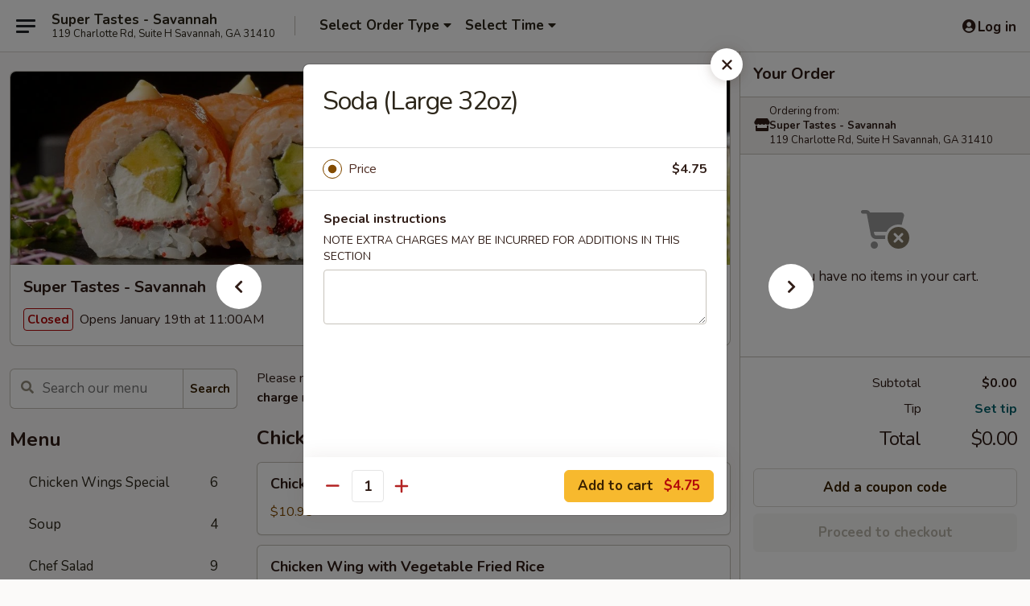

--- FILE ---
content_type: text/html; charset=UTF-8
request_url: https://www.supertastesga.com/order/main/soft-drinks/soda-large-32oz
body_size: 44513
content:
<!DOCTYPE html>

<html class="no-js css-scroll" lang="en">
	<head>
		<meta charset="utf-8" />
		<meta http-equiv="X-UA-Compatible" content="IE=edge,chrome=1" />

				<title>Super Tastes - Savannah | Soda (Large 32oz) | Soft Drinks</title>
		<meta name="description" content="Order online for takeout: Soda (Large 32oz) from Super Tastes - Savannah. Serving the best Japanese in Savannah, GA." />		<meta name="keywords" content="super taste restaurant, super taste, super taste savannah, super taste menu, savannah japanese delivery, savannah japanese food, savannah japanese restaurants, japanese delivery, best japanese food in savannah, japanese restaurants in savannah, japanese restaurants near me, japanese food near me" />		<meta name="viewport" content="width=device-width, initial-scale=1.0">

		<meta property="og:type" content="website">
		<meta property="og:title" content="Super Tastes - Savannah | Soda (Large 32oz) | Soft Drinks">
		<meta property="og:description" content="Order online for takeout: Soda (Large 32oz) from Super Tastes - Savannah. Serving the best Japanese in Savannah, GA.">

		<meta name="twitter:card" content="summary_large_image">
		<meta name="twitter:title" content="Super Tastes - Savannah | Soda (Large 32oz) | Soft Drinks">
		<meta name="twitter:description" content="Order online for takeout: Soda (Large 32oz) from Super Tastes - Savannah. Serving the best Japanese in Savannah, GA.">
					<meta property="og:image" content="https://imagedelivery.net/9lr8zq_Jvl7h6OFWqEi9IA/11010da1-ef90-4528-2b22-2e773f793200/public" />
			<meta name="twitter:image" content="https://imagedelivery.net/9lr8zq_Jvl7h6OFWqEi9IA/11010da1-ef90-4528-2b22-2e773f793200/public" />
		
		<meta name="apple-mobile-web-app-status-bar-style" content="black">
		<meta name="mobile-web-app-capable" content="yes">
					<link rel="canonical" href="https://www.supertastesga.com/order/main/soft-drinks/soda-large-32oz"/>
						<link rel="shortcut icon" href="https://imagedelivery.net/9lr8zq_Jvl7h6OFWqEi9IA/693e60f9-5828-4ef7-3b7f-901e8bf52c00/public" type="image/png" />
			
		<link type="text/css" rel="stylesheet" href="/min/g=css4.0&amp;1768421684" />
		<link rel="stylesheet" href="//ajax.googleapis.com/ajax/libs/jqueryui/1.10.1/themes/base/minified/jquery-ui.min.css" />
		<link href='//fonts.googleapis.com/css?family=Open+Sans:400italic,400,700' rel='stylesheet' type='text/css' />
		<script src="https://kit.fontawesome.com/a4edb6363d.js" crossorigin="anonymous"></script>

		<style>
								.home_hero, .menu_hero{ background-image: url(https://imagedelivery.net/9lr8zq_Jvl7h6OFWqEi9IA/89695edb-f3c1-4ded-82ab-b983a2e23100/public); }
					@media
					(-webkit-min-device-pixel-ratio: 1.25),
					(min-resolution: 120dpi){
						/* Retina header*/
						.home_hero, .menu_hero{ background-image: url(https://imagedelivery.net/9lr8zq_Jvl7h6OFWqEi9IA/d851f491-7b13-4f2e-b2f9-aae2bf134000/public); }
					}
															/*body{  } */

					
		</style>

		<style type="text/css">div.menuItem_2461800, li.menuItem_2461800, div.menuItem_2461801, li.menuItem_2461801, div.menuItem_2461802, li.menuItem_2461802, div.menuItem_2461803, li.menuItem_2461803, div.menuItem_2461804, li.menuItem_2461804, div.menuItem_2461805, li.menuItem_2461805, div.menuItem_2461806, li.menuItem_2461806, div.menuItem_2461807, li.menuItem_2461807, div.menuItem_2461808, li.menuItem_2461808, div.menuItem_2461809, li.menuItem_2461809, div.menuItem_2461810, li.menuItem_2461810, div.menuItem_2461811, li.menuItem_2461811, div.menuItem_2461812, li.menuItem_2461812, div.menuItem_2461813, li.menuItem_2461813, div.menuItem_2461814, li.menuItem_2461814, div.menuItem_2461815, li.menuItem_2461815, div.menuItem_2461816, li.menuItem_2461816, div.menuItem_2461817, li.menuItem_2461817, div.menuItem_2461818, li.menuItem_2461818, div.menuItem_2461819, li.menuItem_2461819, div.menuItem_2461820, li.menuItem_2461820, div.menuItem_2461821, li.menuItem_2461821, div.menuItem_2461822, li.menuItem_2461822, div.menuItem_2461823, li.menuItem_2461823, div.menuItem_2461824, li.menuItem_2461824, div.menuItem_2461825, li.menuItem_2461825, div.menuItem_2461826, li.menuItem_2461826, div.menuItem_2461783, li.menuItem_2461783, div.menuItem_2461784, li.menuItem_2461784, div.menuItem_2461785, li.menuItem_2461785, div.menuItem_2461786, li.menuItem_2461786, div.menuItem_2461787, li.menuItem_2461787, div.menuItem_2461788, li.menuItem_2461788, div.menuItem_2461789, li.menuItem_2461789, div.menuItem_2461790, li.menuItem_2461790, div.menuItem_2461791, li.menuItem_2461791, div.menuItem_2461792, li.menuItem_2461792, div.menuItem_2461793, li.menuItem_2461793, div.menuItem_2461794, li.menuItem_2461794, div.menuItem_2461795, li.menuItem_2461795, div.menuItem_2461796, li.menuItem_2461796, div.menuItem_2461797, li.menuItem_2461797, div.menuItem_2461798, li.menuItem_2461798, div.menuItem_2461799, li.menuItem_2461799 {display:none !important;}</style><script type="text/javascript">window.UNAVAILABLE_MENU_IDS = [2461800,2461801,2461802,2461803,2461804,2461805,2461806,2461807,2461808,2461809,2461810,2461811,2461812,2461813,2461814,2461815,2461816,2461817,2461818,2461819,2461820,2461821,2461822,2461823,2461824,2461825,2461826,2461783,2461784,2461785,2461786,2461787,2461788,2461789,2461790,2461791,2461792,2461793,2461794,2461795,2461796,2461797,2461798,2461799]</script>
		<script type="text/javascript">
			var UrlTag = "supertastes";
			var template = 'defaultv4';
			var formname = 'ordering3';
			var menulink = 'https://www.supertastesga.com/order/main';
			var checkoutlink = 'https://www.supertastesga.com/checkout';
		</script>
		<script>
			/* http://writing.colin-gourlay.com/safely-using-ready-before-including-jquery/ */
			(function(w,d,u){w.readyQ=[];w.bindReadyQ=[];function p(x,y){if(x=="ready"){w.bindReadyQ.push(y);}else{w.readyQ.push(x);}};var a={ready:p,bind:p};w.$=w.jQuery=function(f){if(f===d||f===u){return a}else{p(f)}}})(window,document)
		</script>

		<script type="application/ld+json">{
    "@context": "http://schema.org",
    "@type": "Menu",
    "url": "https://www.supertastesga.com/order/main",
    "mainEntityOfPage": "https://www.supertastesga.com/order/main",
    "inLanguage": "English",
    "name": "Main",
    "description": "Please note: requests for additional items or special preparation may incur an <b>extra charge</b> not calculated on your online order.",
    "hasMenuSection": [
        {
            "@type": "MenuSection",
            "url": "https://www.supertastesga.com/order/main/soft-drinks",
            "name": "Soft Drinks",
            "hasMenuItem": [
                {
                    "@type": "MenuItem",
                    "name": "Soda (Large 32oz)",
                    "url": "https://www.supertastesga.com/order/main/soft-drinks/soda-large-32oz"
                }
            ]
        }
    ]
}</script>
<!-- Google Tag Manager -->
<script>
	window.dataLayer = window.dataLayer || [];
	let data = {
		account: 'supertastes',
		context: 'direct',
		templateVersion: 4,
		rid: 66	}
		dataLayer.push(data);
	(function(w,d,s,l,i){w[l]=w[l]||[];w[l].push({'gtm.start':
		new Date().getTime(),event:'gtm.js'});var f=d.getElementsByTagName(s)[0],
		j=d.createElement(s),dl=l!='dataLayer'?'&l='+l:'';j.async=true;j.src=
		'https://www.googletagmanager.com/gtm.js?id='+i+dl;f.parentNode.insertBefore(j,f);
		})(window,document,'script','dataLayer','GTM-K9P93M');

	function gtag() { dataLayer.push(arguments); }
</script>

			<script async src="https://www.googletagmanager.com/gtag/js?id=G-XC75G4JGS4"></script>
	
	<script>
		
		gtag('js', new Date());

		
					gtag('config', "G-XC75G4JGS4");
			</script>
		<link href="https://fonts.googleapis.com/css?family=Open+Sans:400,600,700|Nunito:400,700" rel="stylesheet" />
	</head>

	<body
		data-event-on:customer_registered="window.location.reload()"
		data-event-on:customer_logged_in="window.location.reload()"
		data-event-on:customer_logged_out="window.location.reload()"
	>
		<a class="skip-to-content-link" href="#main">Skip to content</a>
				<!-- Google Tag Manager (noscript) -->
		<noscript><iframe src="https://www.googletagmanager.com/ns.html?id=GTM-K9P93M" height="0" width="0" style="display:none;visibility:hidden"></iframe></noscript>
		<!-- End Google Tag Manager (noscript) -->
						<!-- wrapper starts -->
		<div class="wrapper">
			<div style="grid-area: header-announcements">
				<div id="upgradeBrowserBanner" class="alert alert-warning mb-0 rounded-0 py-4" style="display:none;">
	<div class="alert-icon"><i class="fas fa-warning" aria-hidden="true"></i></div>
	<div>
		<strong>We're sorry, but the Web browser you are using is not supported.</strong> <br/> Please upgrade your browser or try a different one to use this Website. Supported browsers include:<br/>
		<ul class="list-unstyled">
			<li class="mt-2"><a href="https://www.google.com/chrome" target="_blank" rel="noopener noreferrer" class="simple-link"><i class="fab fa-chrome"></i> Chrome</a></li>
			<li class="mt-2"><a href="https://www.mozilla.com/firefox/upgrade.html" target="_blank" rel="noopener noreferrer" class="simple-link"><i class="fab fa-firefox"></i> Firefox</a></li>
			<li class="mt-2"><a href="https://www.microsoft.com/en-us/windows/microsoft-edge" target="_blank" rel="noopener noreferrer" class="simple-link"><i class="fab fa-edge"></i> Edge</a></li>
			<li class="mt-2"><a href="http://www.apple.com/safari/" target="_blank" rel="noopener noreferrer" class="simple-link"><i class="fab fa-safari"></i> Safari</a></li>
		</ul>
	</div>
</div>
<script>
	var ua = navigator.userAgent;
	var match = ua.match(/Firefox\/([0-9]+)\./);
	var firefoxVersion = match ? parseInt(match[1]) : 1000;
	var match = ua.match(/Chrome\/([0-9]+)\./);
	var chromeVersion = match ? parseInt(match[1]) : 1000;
	var isIE = ua.indexOf('MSIE') > -1 || ua.indexOf('Trident') > -1;
	var upgradeBrowserBanner = document.getElementById('upgradeBrowserBanner');
	var isMatchesSupported = typeof(upgradeBrowserBanner.matches)!="undefined";
	var isEntriesSupported = typeof(Object.entries)!="undefined";
	//Safari version is verified with isEntriesSupported
	if (isIE || !isMatchesSupported || !isEntriesSupported || firefoxVersion <= 46 || chromeVersion <= 53) {
		upgradeBrowserBanner.style.display = 'flex';
	}
</script>				
				<!-- get closed sign if applicable. -->
				
				
							</div>

						<div class="headerAndWtype" style="grid-area: header">
				<!-- Header Starts -->
				<header class="header">
										<div class="d-flex flex-column align-items-start flex-md-row align-items-md-center">
												<div class="logo_name_alt flex-shrink-0 d-flex align-items-center align-self-stretch pe-6 pe-md-0">
							
	<button
		type="button"
		class="eds_button btn btn-outline eds_button--shape-default eds_menu_button"
		data-bs-toggle="offcanvas" data-bs-target="#side-menu" aria-controls="side-menu" aria-label="Main menu"	><span aria-hidden="true"></span> <span aria-hidden="true"></span> <span aria-hidden="true"></span></button>

	
							<div class="d-flex flex-column align-items-center mx-auto align-items-md-start mx-md-0">
								<a
									class="eds-display-text-title-xs text-truncate title-container"
									href="https://www.supertastesga.com"
								>
									Super Tastes - Savannah								</a>

																	<span class="eds-copy-text-s-regular text-center text-md-start address-container" title="119 Charlotte Rd, Suite H Savannah, GA 31410">
										119 Charlotte Rd, Suite H Savannah, GA 31410									</span>
															</div>
						</div>

																			<div class="eds-display-text-title-s d-none d-md-block border-start mx-4" style="width: 0">&nbsp;</div>

							<div class="header_order_options d-flex align-items-center  w-100 p-2p5 p-md-0">
																<div class="what">
									<button
	type="button"
	class="border-0 bg-transparent text-start"
	data-bs-toggle="modal"
	data-bs-target="#modal-order-options"
	aria-expanded="false"
	style="min-height: 44px"
>
	<div class="d-flex align-items-baseline gap-2">
		<div class="otype-name-label eds-copy-text-l-bold text-truncate" style="flex: 1" data-order-type-label>
			Select Order Type		</div>

		<i class="fa fa-fw fa-caret-down"></i>
	</div>

	<div
		class="otype-picker-label otype-address-label eds-interface-text-m-regular text-truncate hidden"
	>
			</div>
</button>

<script>
	$(function() {
		var $autoCompleteInputs = $('[data-autocomplete-address]');
		if ($autoCompleteInputs && $autoCompleteInputs.length) {
			$autoCompleteInputs.each(function() {
				let $input = $(this);
				let $deliveryAddressContainer = $input.parents('.deliveryAddressContainer').first();
				$input.autocomplete({
					source   : addressAC,
					minLength: 3,
					delay    : 300,
					select   : function(event, ui) {
						$.getJSON('/' + UrlTag + '/?form=addresslookup', {
							id: ui.item.id,
						}, function(data) {
							let location = data
							if (location.address.street.endsWith('Trl')) {
								location.address.street = location.address.street.replace('Trl', 'Trail')
							}
							let autoCompleteSuccess = $input.data('autocomplete-success');
							if (autoCompleteSuccess) {
								let autoCompleteSuccessFunction = window[autoCompleteSuccess];
								if (typeof autoCompleteSuccessFunction == "function") {
									autoCompleteSuccessFunction(location);
								}
							}

							let address = location.address

							$('#add-address-city, [data-autocompleted-city]').val(address.city)
							$('#add-address-state, [data-autocompleted-state]').val(address.stateCode)
							$('#add-address-zip, [data-autocompleted-zip]').val(address.postalCode)
							$('#add-address-latitude, [data-autocompleted-latitude]').val(location.position.lat)
							$('#add-address-longitude, [data-autocompleted-longitude]').val(location.position.lng)
							let streetAddress = (address.houseNumber || '') + ' ' + (address.street || '');
							$('#street-address-1, [data-autocompleted-street-address]').val(streetAddress)
							validateAddress($deliveryAddressContainer);
						})
					},
				})
				$input.attr('autocomplete', 'street-address')
			});
		}

		// autocomplete using Address autocomplete
		// jquery autocomplete needs 2 fields: title and value
		// id holds the LocationId which can be used at a later stage to get the coordinate of the selected choice
		function addressAC(query, callback) {
			//we don't actually want to search until they've entered the street number and at least one character
			words = query.term.trim().split(' ')
			if (words.length < 2) {
				return false
			}

			$.getJSON('/' + UrlTag + '/?form=addresssuggest', { q: query.term }, function(data) {
				var addresses = data.items
				addresses = addresses.map(addr => {
					if ((addr.address.label || '').endsWith('Trl')) {
						addr.address.label = addr.address.label.replace('Trl', 'Trail')
					}
					let streetAddress = (addr.address.label || '')
					return {
						label: streetAddress,
						value: streetAddress,
						id   : addr.id,
					}
				})

				return callback(addresses)
			})
		}

				$('[data-address-from-current-loc]').on('click', function(e) {
			let $streetAddressContainer = $(this).parents('.street-address-container').first();
			let $deliveryAddressContainer = $(this).parents('.deliveryAddressContainer').first();
			e.preventDefault();
			if(navigator.geolocation) {
				navigator.geolocation.getCurrentPosition(position => {
					$.getJSON('/' + UrlTag + '/?form=addresssuggest', {
						at: position.coords.latitude + "," + position.coords.longitude
					}, function(data) {
						let location = data.items[0];
						let address = location.address
						$streetAddressContainer.find('.input-street-address').val((address.houseNumber ? address.houseNumber : '') + ' ' + (address.street ? address.street : ''));
						$('#add-address-city').val(address.city ? address.city : '');
						$('#add-address-state').val(address.state ? address.state : '');
						$('#add-address-zip').val(address.postalCode ? address.postalCode : '');
						$('#add-address-latitude').val(location.position.lat ? location.position.lat : '');
						$('#add-address-longitude').val(location.position.lng ? location.position.lng : '');
						validateAddress($deliveryAddressContainer, 0);
					});
				});
			} else {
				alert("Geolocation is not supported by this browser!");
			}
		});
	});

	function autoCompleteSuccess(location)
	{
		if (location && location.address) {
			let address = location.address

			let streetAddress = (address.houseNumber || '') + ' ' + (address.street || '');
			$.ajax({
				url: '/' + UrlTag + '/?form=saveformfields',
				data: {
					'param_full~address_s_n_255': streetAddress + ', ' + address.city + ', ' + address.state,
					'param_street~address_s_n_255': streetAddress,
					'param_city_s_n_90': address.city,
					'param_state_s_n_2': address.state,
					'param_zip~code_z_n_10': address.postalCode,
				}
			});
		}
	}
</script>
								</div>

																									<div class="when showcheck_parent">
																				<div class="ordertimetypes ">
	<button
		type="button"
		class="border-0 bg-transparent text-start loadable-content"
		data-bs-toggle="modal"
		data-bs-target="#modal-order-time"
		aria-expanded="false"
		style="min-height: 44px"
		data-change-label-to-later-date
	>
		<div class="d-flex align-items-baseline gap-2">
			<div class="eds-copy-text-l-bold text-truncate flex-fill" data-otype-time-day>
								Select Time			</div>

			<i class="fa fa-fw fa-caret-down"></i>
		</div>

		<div
			class="otype-picker-label otype-picker-time eds-interface-text-m-regular text-truncate hidden"
			data-otype-time
		>
			Later		</div>
	</button>
</div>
									</div>
															</div>
						
												<div class="position-absolute top-0 end-0 pe-2 py-2p5">
							
	<div id="login-status" >
					
	<button
		type="button"
		class="eds_button btn btn-outline eds_button--shape-default px-2 text-nowrap"
		aria-label="Log in" style="color: currentColor" data-bs-toggle="modal" data-bs-target="#login-modal"	><i
		class="eds_icon fa fa-lg fa-fw fa-user-circle d-block d-lg-none"
		style="font-family: &quot;Font Awesome 5 Pro&quot;; "	></i>

	 <div class="d-none d-lg-flex align-items-baseline gap-2">
	<i
		class="eds_icon fa fa-fw fa-user-circle"
		style="font-family: &quot;Font Awesome 5 Pro&quot;; "	></i>

	<div class="profile-container text-truncate">Log in</div></div></button>

				</div>

							</div>
					</div>

															
	<aside		data-eds-id="696daad43c96a"
		class="eds_side_menu offcanvas offcanvas-start text-dark "
		tabindex="-1"
				id="side-menu" data-event-on:menu_selected="this.dispatchEvent(new CustomEvent('eds.hide'))" data-event-on:category_selected="this.dispatchEvent(new CustomEvent('eds.hide'))"	>
		
		<div class="eds_side_menu-body offcanvas-body d-flex flex-column p-0 css-scroll">
										<div
					class="eds_side_menu-close position-absolute top-0 end-0 pt-3 pe-3 "
					style="z-index: 1"
				>
					
	<button
		type="button"
		class="eds_button btn btn-outline-secondary eds_button--shape-circle"
		data-bs-dismiss="offcanvas" data-bs-target="[data-eds-id=&quot;696daad43c96a&quot;]" aria-label="Close"	><i
		class="eds_icon fa fa-fw fa-close"
		style="font-family: &quot;Font Awesome 5 Pro&quot;; "	></i></button>

					</div>
			
			<div class="restaurant-info border-bottom border-light p-3">
							<p class="eds-display-text-title-xs mb-0 me-2 pe-4">Super Tastes - Savannah</p>

			<div class="eds-copy-text-s-regular me-2 pe-4">
			119 Charlotte Rd, Suite H Savannah, GA 31410		</div>
						</div>

																	
	<div class="border-bottom border-light p-3">
		
		
			<details
				class="eds_list eds_list--border-none" open				data-menu-id="20042"
									data-event-on:document_ready="this.open = localStorage.getItem('menu-open-20042') !== 'false'"
										onclick="localStorage.setItem('menu-open-20042', !this.open)"
							>
									<summary class="eds-copy-text-l-regular list-unstyled rounded-3 mb-1 " tabindex="0">
						<h2 class="eds-display-text-title-m m-0 p-0">
															
	<i
		class="eds_icon fas fa-fw fa-chevron-right"
		style="font-family: &quot;Font Awesome 5 Pro&quot;; "	></i>

															Menu
						</h2>
					</summary>
										<div class="mb-3"></div>
				
																		
									<a
						class="eds_list-item eds-copy-text-l-regular list-unstyled rounded-3 mb-1 px-3 px-lg-4 py-2p5 d-flex "
						data-event-on:category_pinned="(category) => $(this).toggleClass('active', category.id === '302707')"
						href="https://www.supertastesga.com/order/main/chicken-wings-special"
						onclick="if (!event.ctrlKey) {
							const currentMenuIsActive = true || $(this).closest('details').find('summary').hasClass('active');
							if (currentMenuIsActive) {
								app.event.emit('category_selected', { id: '302707' });
							} else {
								app.event.emit('menu_selected', { menu_id: '20042', menu_description: &quot;Please note: requests for additional items or special preparation may incur an &lt;b&gt;extra charge&lt;\/b&gt; not calculated on your online order.&quot;, category_id: '302707' });
							}
															return false;
													}"
					>
						Chicken Wings Special													<span class="ms-auto">6</span>
											</a>
									<a
						class="eds_list-item eds-copy-text-l-regular list-unstyled rounded-3 mb-1 px-3 px-lg-4 py-2p5 d-flex "
						data-event-on:category_pinned="(category) => $(this).toggleClass('active', category.id === '258665')"
						href="https://www.supertastesga.com/order/main/soup"
						onclick="if (!event.ctrlKey) {
							const currentMenuIsActive = true || $(this).closest('details').find('summary').hasClass('active');
							if (currentMenuIsActive) {
								app.event.emit('category_selected', { id: '258665' });
							} else {
								app.event.emit('menu_selected', { menu_id: '20042', menu_description: &quot;Please note: requests for additional items or special preparation may incur an &lt;b&gt;extra charge&lt;\/b&gt; not calculated on your online order.&quot;, category_id: '258665' });
							}
															return false;
													}"
					>
						Soup													<span class="ms-auto">4</span>
											</a>
									<a
						class="eds_list-item eds-copy-text-l-regular list-unstyled rounded-3 mb-1 px-3 px-lg-4 py-2p5 d-flex "
						data-event-on:category_pinned="(category) => $(this).toggleClass('active', category.id === '258666')"
						href="https://www.supertastesga.com/order/main/chef-salad"
						onclick="if (!event.ctrlKey) {
							const currentMenuIsActive = true || $(this).closest('details').find('summary').hasClass('active');
							if (currentMenuIsActive) {
								app.event.emit('category_selected', { id: '258666' });
							} else {
								app.event.emit('menu_selected', { menu_id: '20042', menu_description: &quot;Please note: requests for additional items or special preparation may incur an &lt;b&gt;extra charge&lt;\/b&gt; not calculated on your online order.&quot;, category_id: '258666' });
							}
															return false;
													}"
					>
						Chef Salad													<span class="ms-auto">9</span>
											</a>
									<a
						class="eds_list-item eds-copy-text-l-regular list-unstyled rounded-3 mb-1 px-3 px-lg-4 py-2p5 d-flex "
						data-event-on:category_pinned="(category) => $(this).toggleClass('active', category.id === '258664')"
						href="https://www.supertastesga.com/order/main/appetizer"
						onclick="if (!event.ctrlKey) {
							const currentMenuIsActive = true || $(this).closest('details').find('summary').hasClass('active');
							if (currentMenuIsActive) {
								app.event.emit('category_selected', { id: '258664' });
							} else {
								app.event.emit('menu_selected', { menu_id: '20042', menu_description: &quot;Please note: requests for additional items or special preparation may incur an &lt;b&gt;extra charge&lt;\/b&gt; not calculated on your online order.&quot;, category_id: '258664' });
							}
															return false;
													}"
					>
						Appetizer													<span class="ms-auto">13</span>
											</a>
									<a
						class="eds_list-item eds-copy-text-l-regular list-unstyled rounded-3 mb-1 px-3 px-lg-4 py-2p5 d-flex "
						data-event-on:category_pinned="(category) => $(this).toggleClass('active', category.id === '258667')"
						href="https://www.supertastesga.com/order/main/sushi-appetizer"
						onclick="if (!event.ctrlKey) {
							const currentMenuIsActive = true || $(this).closest('details').find('summary').hasClass('active');
							if (currentMenuIsActive) {
								app.event.emit('category_selected', { id: '258667' });
							} else {
								app.event.emit('menu_selected', { menu_id: '20042', menu_description: &quot;Please note: requests for additional items or special preparation may incur an &lt;b&gt;extra charge&lt;\/b&gt; not calculated on your online order.&quot;, category_id: '258667' });
							}
															return false;
													}"
					>
						Sushi Appetizer													<span class="ms-auto">9</span>
											</a>
									<a
						class="eds_list-item eds-copy-text-l-regular list-unstyled rounded-3 mb-1 px-3 px-lg-4 py-2p5 d-flex "
						data-event-on:category_pinned="(category) => $(this).toggleClass('active', category.id === '258668')"
						href="https://www.supertastesga.com/order/main/sushi-or-sashimi"
						onclick="if (!event.ctrlKey) {
							const currentMenuIsActive = true || $(this).closest('details').find('summary').hasClass('active');
							if (currentMenuIsActive) {
								app.event.emit('category_selected', { id: '258668' });
							} else {
								app.event.emit('menu_selected', { menu_id: '20042', menu_description: &quot;Please note: requests for additional items or special preparation may incur an &lt;b&gt;extra charge&lt;\/b&gt; not calculated on your online order.&quot;, category_id: '258668' });
							}
															return false;
													}"
					>
						Sushi or Sashimi													<span class="ms-auto">18</span>
											</a>
									<a
						class="eds_list-item eds-copy-text-l-regular list-unstyled rounded-3 mb-1 px-3 px-lg-4 py-2p5 d-flex "
						data-event-on:category_pinned="(category) => $(this).toggleClass('active', category.id === '258669')"
						href="https://www.supertastesga.com/order/main/roll-or-hand-roll"
						onclick="if (!event.ctrlKey) {
							const currentMenuIsActive = true || $(this).closest('details').find('summary').hasClass('active');
							if (currentMenuIsActive) {
								app.event.emit('category_selected', { id: '258669' });
							} else {
								app.event.emit('menu_selected', { menu_id: '20042', menu_description: &quot;Please note: requests for additional items or special preparation may incur an &lt;b&gt;extra charge&lt;\/b&gt; not calculated on your online order.&quot;, category_id: '258669' });
							}
															return false;
													}"
					>
						Roll or Hand Roll													<span class="ms-auto">41</span>
											</a>
									<a
						class="eds_list-item eds-copy-text-l-regular list-unstyled rounded-3 mb-1 px-3 px-lg-4 py-2p5 d-flex "
						data-event-on:category_pinned="(category) => $(this).toggleClass('active', category.id === '258671')"
						href="https://www.supertastesga.com/order/main/sushi-entree"
						onclick="if (!event.ctrlKey) {
							const currentMenuIsActive = true || $(this).closest('details').find('summary').hasClass('active');
							if (currentMenuIsActive) {
								app.event.emit('category_selected', { id: '258671' });
							} else {
								app.event.emit('menu_selected', { menu_id: '20042', menu_description: &quot;Please note: requests for additional items or special preparation may incur an &lt;b&gt;extra charge&lt;\/b&gt; not calculated on your online order.&quot;, category_id: '258671' });
							}
															return false;
													}"
					>
						Sushi Entree													<span class="ms-auto">11</span>
											</a>
									<a
						class="eds_list-item eds-copy-text-l-regular list-unstyled rounded-3 mb-1 px-3 px-lg-4 py-2p5 d-flex "
						data-event-on:category_pinned="(category) => $(this).toggleClass('active', category.id === '258670')"
						href="https://www.supertastesga.com/order/main/special-roll"
						onclick="if (!event.ctrlKey) {
							const currentMenuIsActive = true || $(this).closest('details').find('summary').hasClass('active');
							if (currentMenuIsActive) {
								app.event.emit('category_selected', { id: '258670' });
							} else {
								app.event.emit('menu_selected', { menu_id: '20042', menu_description: &quot;Please note: requests for additional items or special preparation may incur an &lt;b&gt;extra charge&lt;\/b&gt; not calculated on your online order.&quot;, category_id: '258670' });
							}
															return false;
													}"
					>
						Special Roll													<span class="ms-auto">29</span>
											</a>
									<a
						class="eds_list-item eds-copy-text-l-regular list-unstyled rounded-3 mb-1 px-3 px-lg-4 py-2p5 d-flex "
						data-event-on:category_pinned="(category) => $(this).toggleClass('active', category.id === '258672')"
						href="https://www.supertastesga.com/order/main/katsu-tempura"
						onclick="if (!event.ctrlKey) {
							const currentMenuIsActive = true || $(this).closest('details').find('summary').hasClass('active');
							if (currentMenuIsActive) {
								app.event.emit('category_selected', { id: '258672' });
							} else {
								app.event.emit('menu_selected', { menu_id: '20042', menu_description: &quot;Please note: requests for additional items or special preparation may incur an &lt;b&gt;extra charge&lt;\/b&gt; not calculated on your online order.&quot;, category_id: '258672' });
							}
															return false;
													}"
					>
						Katsu & Tempura													<span class="ms-auto">7</span>
											</a>
									<a
						class="eds_list-item eds-copy-text-l-regular list-unstyled rounded-3 mb-1 px-3 px-lg-4 py-2p5 d-flex "
						data-event-on:category_pinned="(category) => $(this).toggleClass('active', category.id === '258673')"
						href="https://www.supertastesga.com/order/main/hibachi-dinner"
						onclick="if (!event.ctrlKey) {
							const currentMenuIsActive = true || $(this).closest('details').find('summary').hasClass('active');
							if (currentMenuIsActive) {
								app.event.emit('category_selected', { id: '258673' });
							} else {
								app.event.emit('menu_selected', { menu_id: '20042', menu_description: &quot;Please note: requests for additional items or special preparation may incur an &lt;b&gt;extra charge&lt;\/b&gt; not calculated on your online order.&quot;, category_id: '258673' });
							}
															return false;
													}"
					>
						Hibachi Dinner													<span class="ms-auto">23</span>
											</a>
									<a
						class="eds_list-item eds-copy-text-l-regular list-unstyled rounded-3 mb-1 px-3 px-lg-4 py-2p5 d-flex "
						data-event-on:category_pinned="(category) => $(this).toggleClass('active', category.id === '258674')"
						href="https://www.supertastesga.com/order/main/teriyaki-dinner"
						onclick="if (!event.ctrlKey) {
							const currentMenuIsActive = true || $(this).closest('details').find('summary').hasClass('active');
							if (currentMenuIsActive) {
								app.event.emit('category_selected', { id: '258674' });
							} else {
								app.event.emit('menu_selected', { menu_id: '20042', menu_description: &quot;Please note: requests for additional items or special preparation may incur an &lt;b&gt;extra charge&lt;\/b&gt; not calculated on your online order.&quot;, category_id: '258674' });
							}
															return false;
													}"
					>
						Teriyaki Dinner													<span class="ms-auto">8</span>
											</a>
									<a
						class="eds_list-item eds-copy-text-l-regular list-unstyled rounded-3 mb-1 px-3 px-lg-4 py-2p5 d-flex "
						data-event-on:category_pinned="(category) => $(this).toggleClass('active', category.id === '258675')"
						href="https://www.supertastesga.com/order/main/yaki-udon"
						onclick="if (!event.ctrlKey) {
							const currentMenuIsActive = true || $(this).closest('details').find('summary').hasClass('active');
							if (currentMenuIsActive) {
								app.event.emit('category_selected', { id: '258675' });
							} else {
								app.event.emit('menu_selected', { menu_id: '20042', menu_description: &quot;Please note: requests for additional items or special preparation may incur an &lt;b&gt;extra charge&lt;\/b&gt; not calculated on your online order.&quot;, category_id: '258675' });
							}
															return false;
													}"
					>
						Yaki Udon													<span class="ms-auto">9</span>
											</a>
									<a
						class="eds_list-item eds-copy-text-l-regular list-unstyled rounded-3 mb-1 px-3 px-lg-4 py-2p5 d-flex "
						data-event-on:category_pinned="(category) => $(this).toggleClass('active', category.id === '258677')"
						href="https://www.supertastesga.com/order/main/poke-bowls"
						onclick="if (!event.ctrlKey) {
							const currentMenuIsActive = true || $(this).closest('details').find('summary').hasClass('active');
							if (currentMenuIsActive) {
								app.event.emit('category_selected', { id: '258677' });
							} else {
								app.event.emit('menu_selected', { menu_id: '20042', menu_description: &quot;Please note: requests for additional items or special preparation may incur an &lt;b&gt;extra charge&lt;\/b&gt; not calculated on your online order.&quot;, category_id: '258677' });
							}
															return false;
													}"
					>
						Poke Bowls													<span class="ms-auto">6</span>
											</a>
									<a
						class="eds_list-item eds-copy-text-l-regular list-unstyled rounded-3 mb-1 px-3 px-lg-4 py-2p5 d-flex "
						data-event-on:category_pinned="(category) => $(this).toggleClass('active', category.id === '258681')"
						href="https://www.supertastesga.com/order/main/chinese-food"
						onclick="if (!event.ctrlKey) {
							const currentMenuIsActive = true || $(this).closest('details').find('summary').hasClass('active');
							if (currentMenuIsActive) {
								app.event.emit('category_selected', { id: '258681' });
							} else {
								app.event.emit('menu_selected', { menu_id: '20042', menu_description: &quot;Please note: requests for additional items or special preparation may incur an &lt;b&gt;extra charge&lt;\/b&gt; not calculated on your online order.&quot;, category_id: '258681' });
							}
															return false;
													}"
					>
						Chinese Food													<span class="ms-auto">14</span>
											</a>
									<a
						class="eds_list-item eds-copy-text-l-regular list-unstyled rounded-3 mb-1 px-3 px-lg-4 py-2p5 d-flex "
						data-event-on:category_pinned="(category) => $(this).toggleClass('active', category.id === '258680')"
						href="https://www.supertastesga.com/order/main/special-don"
						onclick="if (!event.ctrlKey) {
							const currentMenuIsActive = true || $(this).closest('details').find('summary').hasClass('active');
							if (currentMenuIsActive) {
								app.event.emit('category_selected', { id: '258680' });
							} else {
								app.event.emit('menu_selected', { menu_id: '20042', menu_description: &quot;Please note: requests for additional items or special preparation may incur an &lt;b&gt;extra charge&lt;\/b&gt; not calculated on your online order.&quot;, category_id: '258680' });
							}
															return false;
													}"
					>
						Special Don													<span class="ms-auto">4</span>
											</a>
									<a
						class="eds_list-item eds-copy-text-l-regular list-unstyled rounded-3 mb-1 px-3 px-lg-4 py-2p5 d-flex "
						data-event-on:category_pinned="(category) => $(this).toggleClass('active', category.id === '258678')"
						href="https://www.supertastesga.com/order/main/special-fried-rice"
						onclick="if (!event.ctrlKey) {
							const currentMenuIsActive = true || $(this).closest('details').find('summary').hasClass('active');
							if (currentMenuIsActive) {
								app.event.emit('category_selected', { id: '258678' });
							} else {
								app.event.emit('menu_selected', { menu_id: '20042', menu_description: &quot;Please note: requests for additional items or special preparation may incur an &lt;b&gt;extra charge&lt;\/b&gt; not calculated on your online order.&quot;, category_id: '258678' });
							}
															return false;
													}"
					>
						Special Fried Rice													<span class="ms-auto">9</span>
											</a>
									<a
						class="eds_list-item eds-copy-text-l-regular list-unstyled rounded-3 mb-1 px-3 px-lg-4 py-2p5 d-flex "
						data-event-on:category_pinned="(category) => $(this).toggleClass('active', category.id === '258679')"
						href="https://www.supertastesga.com/order/main/special-noodle-lo-mein"
						onclick="if (!event.ctrlKey) {
							const currentMenuIsActive = true || $(this).closest('details').find('summary').hasClass('active');
							if (currentMenuIsActive) {
								app.event.emit('category_selected', { id: '258679' });
							} else {
								app.event.emit('menu_selected', { menu_id: '20042', menu_description: &quot;Please note: requests for additional items or special preparation may incur an &lt;b&gt;extra charge&lt;\/b&gt; not calculated on your online order.&quot;, category_id: '258679' });
							}
															return false;
													}"
					>
						Special Noodle (Lo Mein)													<span class="ms-auto">8</span>
											</a>
									<a
						class="eds_list-item eds-copy-text-l-regular list-unstyled rounded-3 mb-1 px-3 px-lg-4 py-2p5 d-flex "
						data-event-on:category_pinned="(category) => $(this).toggleClass('active', category.id === '286617')"
						href="https://www.supertastesga.com/order/main/mein-fan"
						onclick="if (!event.ctrlKey) {
							const currentMenuIsActive = true || $(this).closest('details').find('summary').hasClass('active');
							if (currentMenuIsActive) {
								app.event.emit('category_selected', { id: '286617' });
							} else {
								app.event.emit('menu_selected', { menu_id: '20042', menu_description: &quot;Please note: requests for additional items or special preparation may incur an &lt;b&gt;extra charge&lt;\/b&gt; not calculated on your online order.&quot;, category_id: '286617' });
							}
															return false;
													}"
					>
						Mein Fan													<span class="ms-auto">7</span>
											</a>
									<a
						class="eds_list-item eds-copy-text-l-regular list-unstyled rounded-3 mb-1 px-3 px-lg-4 py-2p5 d-flex "
						data-event-on:category_pinned="(category) => $(this).toggleClass('active', category.id === '258682')"
						href="https://www.supertastesga.com/order/main/ramen"
						onclick="if (!event.ctrlKey) {
							const currentMenuIsActive = true || $(this).closest('details').find('summary').hasClass('active');
							if (currentMenuIsActive) {
								app.event.emit('category_selected', { id: '258682' });
							} else {
								app.event.emit('menu_selected', { menu_id: '20042', menu_description: &quot;Please note: requests for additional items or special preparation may incur an &lt;b&gt;extra charge&lt;\/b&gt; not calculated on your online order.&quot;, category_id: '258682' });
							}
															return false;
													}"
					>
						Ramen													<span class="ms-auto">5</span>
											</a>
									<a
						class="eds_list-item eds-copy-text-l-regular list-unstyled rounded-3 mb-1 px-3 px-lg-4 py-2p5 d-flex "
						data-event-on:category_pinned="(category) => $(this).toggleClass('active', category.id === '258676')"
						href="https://www.supertastesga.com/order/main/noodle-soup"
						onclick="if (!event.ctrlKey) {
							const currentMenuIsActive = true || $(this).closest('details').find('summary').hasClass('active');
							if (currentMenuIsActive) {
								app.event.emit('category_selected', { id: '258676' });
							} else {
								app.event.emit('menu_selected', { menu_id: '20042', menu_description: &quot;Please note: requests for additional items or special preparation may incur an &lt;b&gt;extra charge&lt;\/b&gt; not calculated on your online order.&quot;, category_id: '258676' });
							}
															return false;
													}"
					>
						Noodle Soup													<span class="ms-auto">3</span>
											</a>
									<a
						class="eds_list-item eds-copy-text-l-regular list-unstyled rounded-3 mb-1 px-3 px-lg-4 py-2p5 d-flex "
						data-event-on:category_pinned="(category) => $(this).toggleClass('active', category.id === '258683')"
						href="https://www.supertastesga.com/order/main/sauce"
						onclick="if (!event.ctrlKey) {
							const currentMenuIsActive = true || $(this).closest('details').find('summary').hasClass('active');
							if (currentMenuIsActive) {
								app.event.emit('category_selected', { id: '258683' });
							} else {
								app.event.emit('menu_selected', { menu_id: '20042', menu_description: &quot;Please note: requests for additional items or special preparation may incur an &lt;b&gt;extra charge&lt;\/b&gt; not calculated on your online order.&quot;, category_id: '258683' });
							}
															return false;
													}"
					>
						Sauce													<span class="ms-auto">7</span>
											</a>
									<a
						class="eds_list-item eds-copy-text-l-regular list-unstyled rounded-3 mb-1 px-3 px-lg-4 py-2p5 d-flex "
						data-event-on:category_pinned="(category) => $(this).toggleClass('active', category.id === '258684')"
						href="https://www.supertastesga.com/order/main/side-order"
						onclick="if (!event.ctrlKey) {
							const currentMenuIsActive = true || $(this).closest('details').find('summary').hasClass('active');
							if (currentMenuIsActive) {
								app.event.emit('category_selected', { id: '258684' });
							} else {
								app.event.emit('menu_selected', { menu_id: '20042', menu_description: &quot;Please note: requests for additional items or special preparation may incur an &lt;b&gt;extra charge&lt;\/b&gt; not calculated on your online order.&quot;, category_id: '258684' });
							}
															return false;
													}"
					>
						Side Order													<span class="ms-auto">11</span>
											</a>
									<a
						class="eds_list-item eds-copy-text-l-regular list-unstyled rounded-3 mb-1 px-3 px-lg-4 py-2p5 d-flex "
						data-event-on:category_pinned="(category) => $(this).toggleClass('active', category.id === '258685')"
						href="https://www.supertastesga.com/order/main/dessert"
						onclick="if (!event.ctrlKey) {
							const currentMenuIsActive = true || $(this).closest('details').find('summary').hasClass('active');
							if (currentMenuIsActive) {
								app.event.emit('category_selected', { id: '258685' });
							} else {
								app.event.emit('menu_selected', { menu_id: '20042', menu_description: &quot;Please note: requests for additional items or special preparation may incur an &lt;b&gt;extra charge&lt;\/b&gt; not calculated on your online order.&quot;, category_id: '258685' });
							}
															return false;
													}"
					>
						Dessert													<span class="ms-auto">5</span>
											</a>
									<a
						class="eds_list-item eds-copy-text-l-regular list-unstyled rounded-3 mb-1 px-3 px-lg-4 py-2p5 d-flex "
						data-event-on:category_pinned="(category) => $(this).toggleClass('active', category.id === '274691')"
						href="https://www.supertastesga.com/order/main/bubble-tea"
						onclick="if (!event.ctrlKey) {
							const currentMenuIsActive = true || $(this).closest('details').find('summary').hasClass('active');
							if (currentMenuIsActive) {
								app.event.emit('category_selected', { id: '274691' });
							} else {
								app.event.emit('menu_selected', { menu_id: '20042', menu_description: &quot;Please note: requests for additional items or special preparation may incur an &lt;b&gt;extra charge&lt;\/b&gt; not calculated on your online order.&quot;, category_id: '274691' });
							}
															return false;
													}"
					>
						Bubble Tea													<span class="ms-auto">1</span>
											</a>
									<a
						class="eds_list-item eds-copy-text-l-regular list-unstyled rounded-3 mb-1 px-3 px-lg-4 py-2p5 d-flex active"
						data-event-on:category_pinned="(category) => $(this).toggleClass('active', category.id === '258686')"
						href="https://www.supertastesga.com/order/main/soft-drinks"
						onclick="if (!event.ctrlKey) {
							const currentMenuIsActive = true || $(this).closest('details').find('summary').hasClass('active');
							if (currentMenuIsActive) {
								app.event.emit('category_selected', { id: '258686' });
							} else {
								app.event.emit('menu_selected', { menu_id: '20042', menu_description: &quot;Please note: requests for additional items or special preparation may incur an &lt;b&gt;extra charge&lt;\/b&gt; not calculated on your online order.&quot;, category_id: '258686' });
							}
															return false;
													}"
					>
						Soft Drinks													<span class="ms-auto">7</span>
											</a>
							</details>
		
			</div>

						
																	<nav>
							<ul class="eds_list eds_list--border-none border-bottom">
	<li class="eds_list-item">
		<a class="d-block p-3 " href="https://www.supertastesga.com">
			Home		</a>
	</li>

		
	
			<li class="eds_list-item">
			<a class="d-block p-3 " href="https://www.supertastesga.com/locationinfo">
				Location &amp; Hours			</a>
		</li>
	
	<li class="eds_list-item">
		<a class="d-block p-3 " href="https://www.supertastesga.com/contact">
			Contact
		</a>
	</li>
</ul>
						</nav>

												<div class="eds-copy-text-s-regular p-3 d-lg-none">
							
<ul class="list-unstyled d-flex gap-2">
						<li><a href="https://www.tripadvisor.com.au/Restaurant_Review-g60814-d15754935-Reviews-Super_Tastes_Japanese_Restaurant-Savannah_Georgia.html" target="new" aria-label="Opens in new tab" title="Opens in new tab" class="icon" title="TripAdvisor"><i class="fak fa-tripadvisor"></i><span class="sr-only">TripAdvisor</span></a></li>
				</ul>

<div><a href="http://chinesemenuonline.com">&copy; 2026 Online Ordering by Chinese Menu Online</a></div>
	<div>Plan your next meal with <a href="https://www.springroll.com" target="_blank" title="Opens in new tab" aria-label="Opens in new tab">Springroll</a>'s Japanese recommendations</div>

<ul class="list-unstyled mb-0 pt-3">
	<li><a href="https://www.supertastesga.com/reportbug">Technical Support</a></li>
	<li><a href="https://www.supertastesga.com/privacy">Privacy Policy</a></li>
	<li><a href="https://www.supertastesga.com/tos">Terms of Service</a></li>
	<li><a href="https://www.supertastesga.com/accessibility">Accessibility</a></li>
</ul>

This site is protected by reCAPTCHA and the Google <a href="https://policies.google.com/privacy">Privacy Policy</a> and <a href="https://policies.google.com/terms">Terms of Service</a> apply.
						</div>		</div>

		<script>
		{
			const container = document.querySelector('[data-eds-id="696daad43c96a"]');

						['show', 'hide', 'toggle', 'dispose'].forEach((eventName) => {
				container.addEventListener(`eds.${eventName}`, (e) => {
					bootstrap.Offcanvas.getOrCreateInstance(container)[eventName](
						...(Array.isArray(e.detail) ? e.detail : [e.detail])
					);
				});
			});
		}
		</script>
	</aside>

					</header>
			</div>

										<div class="container p-0" style="grid-area: hero">
					<section class="hero">
												<div class="menu_hero backbgbox position-relative" role="img" aria-label="Image of food offered at the restaurant">
									<div class="logo">
		<a class="logo-image" href="https://www.supertastesga.com">
			<img
				src="https://imagedelivery.net/9lr8zq_Jvl7h6OFWqEi9IA/11010da1-ef90-4528-2b22-2e773f793200/public"
				srcset="https://imagedelivery.net/9lr8zq_Jvl7h6OFWqEi9IA/11010da1-ef90-4528-2b22-2e773f793200/public 1x, https://imagedelivery.net/9lr8zq_Jvl7h6OFWqEi9IA/11010da1-ef90-4528-2b22-2e773f793200/public 2x"				alt="Home"
			/>
		</a>
	</div>
						</div>

													<div class="p-3">
								<div class="pb-1">
									<h1 role="heading" aria-level="2" class="eds-display-text-title-s m-0 p-0">Super Tastes - Savannah</h1>
																	</div>

								<div class="d-sm-flex align-items-baseline">
																			<div class="mt-2">
											
	<span
		class="eds_label eds_label--variant-error eds-interface-text-m-bold me-1 text-nowrap"
			>
		Closed	</span>

	Opens January 19th at 11:00AM										</div>
									
									<div class="d-flex gap-2 ms-sm-auto mt-2">
																					
					<a
				class="eds_button btn btn-outline-secondary btn-sm col text-nowrap"
				href="https://www.supertastesga.com/locationinfo?lid=16622"
							>
				
	<i
		class="eds_icon fa fa-fw fa-info-circle"
		style="font-family: &quot;Font Awesome 5 Pro&quot;; "	></i>

	 Store info			</a>
		
												
																					
		<a
			class="eds_button btn btn-outline-secondary btn-sm col d-lg-none text-nowrap"
			href="tel:(912) 236-7288"
					>
			
	<i
		class="eds_icon fa fa-fw fa-phone"
		style="font-family: &quot;Font Awesome 5 Pro&quot;; transform: scale(-1, 1); "	></i>

	 Call us		</a>

												
																			</div>
								</div>
							</div>
											</section>
				</div>
			
						
										<div
					class="fixed_submit d-lg-none hidden pwa-pb-md-down"
					data-event-on:cart_updated="({ items }) => $(this).toggleClass('hidden', !items)"
				>
					<div
						data-async-on-event="order_type_updated, cart_updated"
						data-async-action="https://www.supertastesga.com//ajax/?form=minimum_order_value_warning&component=add_more"
						data-async-method="get"
					>
											</div>

					<div class="p-3">
						<button class="btn btn-primary btn-lg w-100" onclick="app.event.emit('show_cart')">
							View cart							<span
								class="eds-interface-text-m-regular"
								data-event-on:cart_updated="({ items, subtotal }) => {
									$(this).text(`(${items} ${items === 1 ? 'item' : 'items'}, ${subtotal})`);
								}"
							>
								(0 items, $0.00)
							</span>
						</button>
					</div>
				</div>
			
									<!-- Header ends -->
<main class="main_content menucategory_page pb-5" id="main">
	<div class="container">
		
		<div class="row menu_wrapper menu_category_wrapper menu_wrapper--no-menu-tabs">
			<section class="col-xl-4 d-none d-xl-block">
				
				<div id="location-menu" data-event-on:menu_items_loaded="$(this).stickySidebar('updateSticky')">
					
		<form
			method="GET"
			role="search"
			action="https://www.supertastesga.com/search"
			class="d-none d-xl-block mb-4"			novalidate
			onsubmit="if (!this.checkValidity()) event.preventDefault()"
		>
			<div class="position-relative">
				
	<label
		data-eds-id="696daad43d65d"
		class="eds_formfield eds_formfield--size-large eds_formfield--variant-primary eds-copy-text-m-regular w-100"
		class="w-100"	>
		
		<div class="position-relative d-flex flex-column">
							<div class="eds_formfield-error eds-interface-text-m-bold" style="order: 1000"></div>
			
							<div class="eds_formfield-icon">
					<i
		class="eds_icon fa fa-fw fa-search"
		style="font-family: &quot;Font Awesome 5 Pro&quot;; "	></i>				</div>
										<input
					type="search"
					class="eds-copy-text-l-regular  "
										placeholder="Search our menu" name="search" autocomplete="off" spellcheck="false" value="" required aria-label="Search our menu" style="padding-right: 4.5rem; padding-left: 2.5rem;"				/>

				
							
			
	<i
		class="eds_icon fa fa-fw eds_formfield-validation"
		style="font-family: &quot;Font Awesome 5 Pro&quot;; "	></i>

	
					</div>

		
		<script>
		{
			const container = document.querySelector('[data-eds-id="696daad43d65d"]');
			const input = container.querySelector('input, textarea, select');
			const error = container.querySelector('.eds_formfield-error');

			
						input.addEventListener('eds.validation.reset', () => {
				input.removeAttribute('data-validation');
				input.setCustomValidity('');
				error.innerHTML = '';
			});

						input.addEventListener('eds.validation.hide', () => {
				input.removeAttribute('data-validation');
			});

						input.addEventListener('eds.validation.success', (e) => {
				input.setCustomValidity('');
				input.setAttribute('data-validation', '');
				error.innerHTML = '';
			});

						input.addEventListener('eds.validation.warning', (e) => {
				input.setCustomValidity('');
				input.setAttribute('data-validation', '');
				error.innerHTML = e.detail;
			});

						input.addEventListener('eds.validation.error', (e) => {
				input.setCustomValidity(e.detail);
				input.checkValidity(); 				input.setAttribute('data-validation', '');
			});

			input.addEventListener('invalid', (e) => {
				error.innerHTML = input.validationMessage;
			});

								}
		</script>
	</label>

	
				<div class="position-absolute top-0 end-0">
					
	<button
		type="submit"
		class="eds_button btn btn-outline-secondary btn-sm eds_button--shape-default align-self-baseline rounded-0 rounded-end px-2"
		style="height: 50px; --bs-border-radius: 6px"	>Search</button>

					</div>
			</div>
		</form>

												
	<div >
		
		
			<details
				class="eds_list eds_list--border-none" open				data-menu-id="20042"
							>
									<summary class="eds-copy-text-l-regular list-unstyled rounded-3 mb-1 pe-none" tabindex="0">
						<h2 class="eds-display-text-title-m m-0 p-0">
														Menu
						</h2>
					</summary>
										<div class="mb-3"></div>
				
																		
									<a
						class="eds_list-item eds-copy-text-l-regular list-unstyled rounded-3 mb-1 px-3 px-lg-4 py-2p5 d-flex "
						data-event-on:category_pinned="(category) => $(this).toggleClass('active', category.id === '302707')"
						href="https://www.supertastesga.com/order/main/chicken-wings-special"
						onclick="if (!event.ctrlKey) {
							const currentMenuIsActive = true || $(this).closest('details').find('summary').hasClass('active');
							if (currentMenuIsActive) {
								app.event.emit('category_selected', { id: '302707' });
							} else {
								app.event.emit('menu_selected', { menu_id: '20042', menu_description: &quot;Please note: requests for additional items or special preparation may incur an &lt;b&gt;extra charge&lt;\/b&gt; not calculated on your online order.&quot;, category_id: '302707' });
							}
															return false;
													}"
					>
						Chicken Wings Special													<span class="ms-auto">6</span>
											</a>
									<a
						class="eds_list-item eds-copy-text-l-regular list-unstyled rounded-3 mb-1 px-3 px-lg-4 py-2p5 d-flex "
						data-event-on:category_pinned="(category) => $(this).toggleClass('active', category.id === '258665')"
						href="https://www.supertastesga.com/order/main/soup"
						onclick="if (!event.ctrlKey) {
							const currentMenuIsActive = true || $(this).closest('details').find('summary').hasClass('active');
							if (currentMenuIsActive) {
								app.event.emit('category_selected', { id: '258665' });
							} else {
								app.event.emit('menu_selected', { menu_id: '20042', menu_description: &quot;Please note: requests for additional items or special preparation may incur an &lt;b&gt;extra charge&lt;\/b&gt; not calculated on your online order.&quot;, category_id: '258665' });
							}
															return false;
													}"
					>
						Soup													<span class="ms-auto">4</span>
											</a>
									<a
						class="eds_list-item eds-copy-text-l-regular list-unstyled rounded-3 mb-1 px-3 px-lg-4 py-2p5 d-flex "
						data-event-on:category_pinned="(category) => $(this).toggleClass('active', category.id === '258666')"
						href="https://www.supertastesga.com/order/main/chef-salad"
						onclick="if (!event.ctrlKey) {
							const currentMenuIsActive = true || $(this).closest('details').find('summary').hasClass('active');
							if (currentMenuIsActive) {
								app.event.emit('category_selected', { id: '258666' });
							} else {
								app.event.emit('menu_selected', { menu_id: '20042', menu_description: &quot;Please note: requests for additional items or special preparation may incur an &lt;b&gt;extra charge&lt;\/b&gt; not calculated on your online order.&quot;, category_id: '258666' });
							}
															return false;
													}"
					>
						Chef Salad													<span class="ms-auto">9</span>
											</a>
									<a
						class="eds_list-item eds-copy-text-l-regular list-unstyled rounded-3 mb-1 px-3 px-lg-4 py-2p5 d-flex "
						data-event-on:category_pinned="(category) => $(this).toggleClass('active', category.id === '258664')"
						href="https://www.supertastesga.com/order/main/appetizer"
						onclick="if (!event.ctrlKey) {
							const currentMenuIsActive = true || $(this).closest('details').find('summary').hasClass('active');
							if (currentMenuIsActive) {
								app.event.emit('category_selected', { id: '258664' });
							} else {
								app.event.emit('menu_selected', { menu_id: '20042', menu_description: &quot;Please note: requests for additional items or special preparation may incur an &lt;b&gt;extra charge&lt;\/b&gt; not calculated on your online order.&quot;, category_id: '258664' });
							}
															return false;
													}"
					>
						Appetizer													<span class="ms-auto">13</span>
											</a>
									<a
						class="eds_list-item eds-copy-text-l-regular list-unstyled rounded-3 mb-1 px-3 px-lg-4 py-2p5 d-flex "
						data-event-on:category_pinned="(category) => $(this).toggleClass('active', category.id === '258667')"
						href="https://www.supertastesga.com/order/main/sushi-appetizer"
						onclick="if (!event.ctrlKey) {
							const currentMenuIsActive = true || $(this).closest('details').find('summary').hasClass('active');
							if (currentMenuIsActive) {
								app.event.emit('category_selected', { id: '258667' });
							} else {
								app.event.emit('menu_selected', { menu_id: '20042', menu_description: &quot;Please note: requests for additional items or special preparation may incur an &lt;b&gt;extra charge&lt;\/b&gt; not calculated on your online order.&quot;, category_id: '258667' });
							}
															return false;
													}"
					>
						Sushi Appetizer													<span class="ms-auto">9</span>
											</a>
									<a
						class="eds_list-item eds-copy-text-l-regular list-unstyled rounded-3 mb-1 px-3 px-lg-4 py-2p5 d-flex "
						data-event-on:category_pinned="(category) => $(this).toggleClass('active', category.id === '258668')"
						href="https://www.supertastesga.com/order/main/sushi-or-sashimi"
						onclick="if (!event.ctrlKey) {
							const currentMenuIsActive = true || $(this).closest('details').find('summary').hasClass('active');
							if (currentMenuIsActive) {
								app.event.emit('category_selected', { id: '258668' });
							} else {
								app.event.emit('menu_selected', { menu_id: '20042', menu_description: &quot;Please note: requests for additional items or special preparation may incur an &lt;b&gt;extra charge&lt;\/b&gt; not calculated on your online order.&quot;, category_id: '258668' });
							}
															return false;
													}"
					>
						Sushi or Sashimi													<span class="ms-auto">18</span>
											</a>
									<a
						class="eds_list-item eds-copy-text-l-regular list-unstyled rounded-3 mb-1 px-3 px-lg-4 py-2p5 d-flex "
						data-event-on:category_pinned="(category) => $(this).toggleClass('active', category.id === '258669')"
						href="https://www.supertastesga.com/order/main/roll-or-hand-roll"
						onclick="if (!event.ctrlKey) {
							const currentMenuIsActive = true || $(this).closest('details').find('summary').hasClass('active');
							if (currentMenuIsActive) {
								app.event.emit('category_selected', { id: '258669' });
							} else {
								app.event.emit('menu_selected', { menu_id: '20042', menu_description: &quot;Please note: requests for additional items or special preparation may incur an &lt;b&gt;extra charge&lt;\/b&gt; not calculated on your online order.&quot;, category_id: '258669' });
							}
															return false;
													}"
					>
						Roll or Hand Roll													<span class="ms-auto">41</span>
											</a>
									<a
						class="eds_list-item eds-copy-text-l-regular list-unstyled rounded-3 mb-1 px-3 px-lg-4 py-2p5 d-flex "
						data-event-on:category_pinned="(category) => $(this).toggleClass('active', category.id === '258671')"
						href="https://www.supertastesga.com/order/main/sushi-entree"
						onclick="if (!event.ctrlKey) {
							const currentMenuIsActive = true || $(this).closest('details').find('summary').hasClass('active');
							if (currentMenuIsActive) {
								app.event.emit('category_selected', { id: '258671' });
							} else {
								app.event.emit('menu_selected', { menu_id: '20042', menu_description: &quot;Please note: requests for additional items or special preparation may incur an &lt;b&gt;extra charge&lt;\/b&gt; not calculated on your online order.&quot;, category_id: '258671' });
							}
															return false;
													}"
					>
						Sushi Entree													<span class="ms-auto">11</span>
											</a>
									<a
						class="eds_list-item eds-copy-text-l-regular list-unstyled rounded-3 mb-1 px-3 px-lg-4 py-2p5 d-flex "
						data-event-on:category_pinned="(category) => $(this).toggleClass('active', category.id === '258670')"
						href="https://www.supertastesga.com/order/main/special-roll"
						onclick="if (!event.ctrlKey) {
							const currentMenuIsActive = true || $(this).closest('details').find('summary').hasClass('active');
							if (currentMenuIsActive) {
								app.event.emit('category_selected', { id: '258670' });
							} else {
								app.event.emit('menu_selected', { menu_id: '20042', menu_description: &quot;Please note: requests for additional items or special preparation may incur an &lt;b&gt;extra charge&lt;\/b&gt; not calculated on your online order.&quot;, category_id: '258670' });
							}
															return false;
													}"
					>
						Special Roll													<span class="ms-auto">29</span>
											</a>
									<a
						class="eds_list-item eds-copy-text-l-regular list-unstyled rounded-3 mb-1 px-3 px-lg-4 py-2p5 d-flex "
						data-event-on:category_pinned="(category) => $(this).toggleClass('active', category.id === '258672')"
						href="https://www.supertastesga.com/order/main/katsu-tempura"
						onclick="if (!event.ctrlKey) {
							const currentMenuIsActive = true || $(this).closest('details').find('summary').hasClass('active');
							if (currentMenuIsActive) {
								app.event.emit('category_selected', { id: '258672' });
							} else {
								app.event.emit('menu_selected', { menu_id: '20042', menu_description: &quot;Please note: requests for additional items or special preparation may incur an &lt;b&gt;extra charge&lt;\/b&gt; not calculated on your online order.&quot;, category_id: '258672' });
							}
															return false;
													}"
					>
						Katsu & Tempura													<span class="ms-auto">7</span>
											</a>
									<a
						class="eds_list-item eds-copy-text-l-regular list-unstyled rounded-3 mb-1 px-3 px-lg-4 py-2p5 d-flex "
						data-event-on:category_pinned="(category) => $(this).toggleClass('active', category.id === '258673')"
						href="https://www.supertastesga.com/order/main/hibachi-dinner"
						onclick="if (!event.ctrlKey) {
							const currentMenuIsActive = true || $(this).closest('details').find('summary').hasClass('active');
							if (currentMenuIsActive) {
								app.event.emit('category_selected', { id: '258673' });
							} else {
								app.event.emit('menu_selected', { menu_id: '20042', menu_description: &quot;Please note: requests for additional items or special preparation may incur an &lt;b&gt;extra charge&lt;\/b&gt; not calculated on your online order.&quot;, category_id: '258673' });
							}
															return false;
													}"
					>
						Hibachi Dinner													<span class="ms-auto">23</span>
											</a>
									<a
						class="eds_list-item eds-copy-text-l-regular list-unstyled rounded-3 mb-1 px-3 px-lg-4 py-2p5 d-flex "
						data-event-on:category_pinned="(category) => $(this).toggleClass('active', category.id === '258674')"
						href="https://www.supertastesga.com/order/main/teriyaki-dinner"
						onclick="if (!event.ctrlKey) {
							const currentMenuIsActive = true || $(this).closest('details').find('summary').hasClass('active');
							if (currentMenuIsActive) {
								app.event.emit('category_selected', { id: '258674' });
							} else {
								app.event.emit('menu_selected', { menu_id: '20042', menu_description: &quot;Please note: requests for additional items or special preparation may incur an &lt;b&gt;extra charge&lt;\/b&gt; not calculated on your online order.&quot;, category_id: '258674' });
							}
															return false;
													}"
					>
						Teriyaki Dinner													<span class="ms-auto">8</span>
											</a>
									<a
						class="eds_list-item eds-copy-text-l-regular list-unstyled rounded-3 mb-1 px-3 px-lg-4 py-2p5 d-flex "
						data-event-on:category_pinned="(category) => $(this).toggleClass('active', category.id === '258675')"
						href="https://www.supertastesga.com/order/main/yaki-udon"
						onclick="if (!event.ctrlKey) {
							const currentMenuIsActive = true || $(this).closest('details').find('summary').hasClass('active');
							if (currentMenuIsActive) {
								app.event.emit('category_selected', { id: '258675' });
							} else {
								app.event.emit('menu_selected', { menu_id: '20042', menu_description: &quot;Please note: requests for additional items or special preparation may incur an &lt;b&gt;extra charge&lt;\/b&gt; not calculated on your online order.&quot;, category_id: '258675' });
							}
															return false;
													}"
					>
						Yaki Udon													<span class="ms-auto">9</span>
											</a>
									<a
						class="eds_list-item eds-copy-text-l-regular list-unstyled rounded-3 mb-1 px-3 px-lg-4 py-2p5 d-flex "
						data-event-on:category_pinned="(category) => $(this).toggleClass('active', category.id === '258677')"
						href="https://www.supertastesga.com/order/main/poke-bowls"
						onclick="if (!event.ctrlKey) {
							const currentMenuIsActive = true || $(this).closest('details').find('summary').hasClass('active');
							if (currentMenuIsActive) {
								app.event.emit('category_selected', { id: '258677' });
							} else {
								app.event.emit('menu_selected', { menu_id: '20042', menu_description: &quot;Please note: requests for additional items or special preparation may incur an &lt;b&gt;extra charge&lt;\/b&gt; not calculated on your online order.&quot;, category_id: '258677' });
							}
															return false;
													}"
					>
						Poke Bowls													<span class="ms-auto">6</span>
											</a>
									<a
						class="eds_list-item eds-copy-text-l-regular list-unstyled rounded-3 mb-1 px-3 px-lg-4 py-2p5 d-flex "
						data-event-on:category_pinned="(category) => $(this).toggleClass('active', category.id === '258681')"
						href="https://www.supertastesga.com/order/main/chinese-food"
						onclick="if (!event.ctrlKey) {
							const currentMenuIsActive = true || $(this).closest('details').find('summary').hasClass('active');
							if (currentMenuIsActive) {
								app.event.emit('category_selected', { id: '258681' });
							} else {
								app.event.emit('menu_selected', { menu_id: '20042', menu_description: &quot;Please note: requests for additional items or special preparation may incur an &lt;b&gt;extra charge&lt;\/b&gt; not calculated on your online order.&quot;, category_id: '258681' });
							}
															return false;
													}"
					>
						Chinese Food													<span class="ms-auto">14</span>
											</a>
									<a
						class="eds_list-item eds-copy-text-l-regular list-unstyled rounded-3 mb-1 px-3 px-lg-4 py-2p5 d-flex "
						data-event-on:category_pinned="(category) => $(this).toggleClass('active', category.id === '258680')"
						href="https://www.supertastesga.com/order/main/special-don"
						onclick="if (!event.ctrlKey) {
							const currentMenuIsActive = true || $(this).closest('details').find('summary').hasClass('active');
							if (currentMenuIsActive) {
								app.event.emit('category_selected', { id: '258680' });
							} else {
								app.event.emit('menu_selected', { menu_id: '20042', menu_description: &quot;Please note: requests for additional items or special preparation may incur an &lt;b&gt;extra charge&lt;\/b&gt; not calculated on your online order.&quot;, category_id: '258680' });
							}
															return false;
													}"
					>
						Special Don													<span class="ms-auto">4</span>
											</a>
									<a
						class="eds_list-item eds-copy-text-l-regular list-unstyled rounded-3 mb-1 px-3 px-lg-4 py-2p5 d-flex "
						data-event-on:category_pinned="(category) => $(this).toggleClass('active', category.id === '258678')"
						href="https://www.supertastesga.com/order/main/special-fried-rice"
						onclick="if (!event.ctrlKey) {
							const currentMenuIsActive = true || $(this).closest('details').find('summary').hasClass('active');
							if (currentMenuIsActive) {
								app.event.emit('category_selected', { id: '258678' });
							} else {
								app.event.emit('menu_selected', { menu_id: '20042', menu_description: &quot;Please note: requests for additional items or special preparation may incur an &lt;b&gt;extra charge&lt;\/b&gt; not calculated on your online order.&quot;, category_id: '258678' });
							}
															return false;
													}"
					>
						Special Fried Rice													<span class="ms-auto">9</span>
											</a>
									<a
						class="eds_list-item eds-copy-text-l-regular list-unstyled rounded-3 mb-1 px-3 px-lg-4 py-2p5 d-flex "
						data-event-on:category_pinned="(category) => $(this).toggleClass('active', category.id === '258679')"
						href="https://www.supertastesga.com/order/main/special-noodle-lo-mein"
						onclick="if (!event.ctrlKey) {
							const currentMenuIsActive = true || $(this).closest('details').find('summary').hasClass('active');
							if (currentMenuIsActive) {
								app.event.emit('category_selected', { id: '258679' });
							} else {
								app.event.emit('menu_selected', { menu_id: '20042', menu_description: &quot;Please note: requests for additional items or special preparation may incur an &lt;b&gt;extra charge&lt;\/b&gt; not calculated on your online order.&quot;, category_id: '258679' });
							}
															return false;
													}"
					>
						Special Noodle (Lo Mein)													<span class="ms-auto">8</span>
											</a>
									<a
						class="eds_list-item eds-copy-text-l-regular list-unstyled rounded-3 mb-1 px-3 px-lg-4 py-2p5 d-flex "
						data-event-on:category_pinned="(category) => $(this).toggleClass('active', category.id === '286617')"
						href="https://www.supertastesga.com/order/main/mein-fan"
						onclick="if (!event.ctrlKey) {
							const currentMenuIsActive = true || $(this).closest('details').find('summary').hasClass('active');
							if (currentMenuIsActive) {
								app.event.emit('category_selected', { id: '286617' });
							} else {
								app.event.emit('menu_selected', { menu_id: '20042', menu_description: &quot;Please note: requests for additional items or special preparation may incur an &lt;b&gt;extra charge&lt;\/b&gt; not calculated on your online order.&quot;, category_id: '286617' });
							}
															return false;
													}"
					>
						Mein Fan													<span class="ms-auto">7</span>
											</a>
									<a
						class="eds_list-item eds-copy-text-l-regular list-unstyled rounded-3 mb-1 px-3 px-lg-4 py-2p5 d-flex "
						data-event-on:category_pinned="(category) => $(this).toggleClass('active', category.id === '258682')"
						href="https://www.supertastesga.com/order/main/ramen"
						onclick="if (!event.ctrlKey) {
							const currentMenuIsActive = true || $(this).closest('details').find('summary').hasClass('active');
							if (currentMenuIsActive) {
								app.event.emit('category_selected', { id: '258682' });
							} else {
								app.event.emit('menu_selected', { menu_id: '20042', menu_description: &quot;Please note: requests for additional items or special preparation may incur an &lt;b&gt;extra charge&lt;\/b&gt; not calculated on your online order.&quot;, category_id: '258682' });
							}
															return false;
													}"
					>
						Ramen													<span class="ms-auto">5</span>
											</a>
									<a
						class="eds_list-item eds-copy-text-l-regular list-unstyled rounded-3 mb-1 px-3 px-lg-4 py-2p5 d-flex "
						data-event-on:category_pinned="(category) => $(this).toggleClass('active', category.id === '258676')"
						href="https://www.supertastesga.com/order/main/noodle-soup"
						onclick="if (!event.ctrlKey) {
							const currentMenuIsActive = true || $(this).closest('details').find('summary').hasClass('active');
							if (currentMenuIsActive) {
								app.event.emit('category_selected', { id: '258676' });
							} else {
								app.event.emit('menu_selected', { menu_id: '20042', menu_description: &quot;Please note: requests for additional items or special preparation may incur an &lt;b&gt;extra charge&lt;\/b&gt; not calculated on your online order.&quot;, category_id: '258676' });
							}
															return false;
													}"
					>
						Noodle Soup													<span class="ms-auto">3</span>
											</a>
									<a
						class="eds_list-item eds-copy-text-l-regular list-unstyled rounded-3 mb-1 px-3 px-lg-4 py-2p5 d-flex "
						data-event-on:category_pinned="(category) => $(this).toggleClass('active', category.id === '258683')"
						href="https://www.supertastesga.com/order/main/sauce"
						onclick="if (!event.ctrlKey) {
							const currentMenuIsActive = true || $(this).closest('details').find('summary').hasClass('active');
							if (currentMenuIsActive) {
								app.event.emit('category_selected', { id: '258683' });
							} else {
								app.event.emit('menu_selected', { menu_id: '20042', menu_description: &quot;Please note: requests for additional items or special preparation may incur an &lt;b&gt;extra charge&lt;\/b&gt; not calculated on your online order.&quot;, category_id: '258683' });
							}
															return false;
													}"
					>
						Sauce													<span class="ms-auto">7</span>
											</a>
									<a
						class="eds_list-item eds-copy-text-l-regular list-unstyled rounded-3 mb-1 px-3 px-lg-4 py-2p5 d-flex "
						data-event-on:category_pinned="(category) => $(this).toggleClass('active', category.id === '258684')"
						href="https://www.supertastesga.com/order/main/side-order"
						onclick="if (!event.ctrlKey) {
							const currentMenuIsActive = true || $(this).closest('details').find('summary').hasClass('active');
							if (currentMenuIsActive) {
								app.event.emit('category_selected', { id: '258684' });
							} else {
								app.event.emit('menu_selected', { menu_id: '20042', menu_description: &quot;Please note: requests for additional items or special preparation may incur an &lt;b&gt;extra charge&lt;\/b&gt; not calculated on your online order.&quot;, category_id: '258684' });
							}
															return false;
													}"
					>
						Side Order													<span class="ms-auto">11</span>
											</a>
									<a
						class="eds_list-item eds-copy-text-l-regular list-unstyled rounded-3 mb-1 px-3 px-lg-4 py-2p5 d-flex "
						data-event-on:category_pinned="(category) => $(this).toggleClass('active', category.id === '258685')"
						href="https://www.supertastesga.com/order/main/dessert"
						onclick="if (!event.ctrlKey) {
							const currentMenuIsActive = true || $(this).closest('details').find('summary').hasClass('active');
							if (currentMenuIsActive) {
								app.event.emit('category_selected', { id: '258685' });
							} else {
								app.event.emit('menu_selected', { menu_id: '20042', menu_description: &quot;Please note: requests for additional items or special preparation may incur an &lt;b&gt;extra charge&lt;\/b&gt; not calculated on your online order.&quot;, category_id: '258685' });
							}
															return false;
													}"
					>
						Dessert													<span class="ms-auto">5</span>
											</a>
									<a
						class="eds_list-item eds-copy-text-l-regular list-unstyled rounded-3 mb-1 px-3 px-lg-4 py-2p5 d-flex "
						data-event-on:category_pinned="(category) => $(this).toggleClass('active', category.id === '274691')"
						href="https://www.supertastesga.com/order/main/bubble-tea"
						onclick="if (!event.ctrlKey) {
							const currentMenuIsActive = true || $(this).closest('details').find('summary').hasClass('active');
							if (currentMenuIsActive) {
								app.event.emit('category_selected', { id: '274691' });
							} else {
								app.event.emit('menu_selected', { menu_id: '20042', menu_description: &quot;Please note: requests for additional items or special preparation may incur an &lt;b&gt;extra charge&lt;\/b&gt; not calculated on your online order.&quot;, category_id: '274691' });
							}
															return false;
													}"
					>
						Bubble Tea													<span class="ms-auto">1</span>
											</a>
									<a
						class="eds_list-item eds-copy-text-l-regular list-unstyled rounded-3 mb-1 px-3 px-lg-4 py-2p5 d-flex active"
						data-event-on:category_pinned="(category) => $(this).toggleClass('active', category.id === '258686')"
						href="https://www.supertastesga.com/order/main/soft-drinks"
						onclick="if (!event.ctrlKey) {
							const currentMenuIsActive = true || $(this).closest('details').find('summary').hasClass('active');
							if (currentMenuIsActive) {
								app.event.emit('category_selected', { id: '258686' });
							} else {
								app.event.emit('menu_selected', { menu_id: '20042', menu_description: &quot;Please note: requests for additional items or special preparation may incur an &lt;b&gt;extra charge&lt;\/b&gt; not calculated on your online order.&quot;, category_id: '258686' });
							}
															return false;
													}"
					>
						Soft Drinks													<span class="ms-auto">7</span>
											</a>
							</details>
		
			</div>

					</div>
			</section>

			<div class="col-xl-8 menu_main" style="scroll-margin-top: calc(var(--eds-category-offset, 64) * 1px + 0.5rem)">
												<div class="tab-content" id="nav-tabContent">
					<div class="tab-pane fade show active" role="tabpanel">
						
						

						
						<div class="category-item d-xl-none mb-2p5 break-out">
							<div class="category-item_title d-flex">
								<button type="button" class="flex-fill border-0 bg-transparent p-0" data-bs-toggle="modal" data-bs-target="#category-modal">
									<p class="position-relative">
										
	<i
		class="eds_icon fas fa-sm fa-fw fa-signal-alt-3"
		style="font-family: &quot;Font Awesome 5 Pro&quot;; transform: translateY(-20%) rotate(90deg) scale(-1, 1); "	></i>

											<span
											data-event-on:category_pinned="(category) => {
												$(this).text(category.name);
												history.replaceState(null, '', category.url);
											}"
										>Soft Drinks</span>
									</p>
								</button>

																	
	<button
		type="button"
		class="eds_button btn btn-outline-secondary btn-sm eds_button--shape-default border-0 me-2p5 my-1"
		aria-label="Toggle search" onclick="app.event.emit('toggle_search', !$(this).hasClass('active'))" data-event-on:toggle_search="(showSearch) =&gt; $(this).toggleClass('active', showSearch)"	><i
		class="eds_icon fa fa-fw fa-search"
		style="font-family: &quot;Font Awesome 5 Pro&quot;; "	></i></button>

																</div>

							
		<form
			method="GET"
			role="search"
			action="https://www.supertastesga.com/search"
			class="px-3 py-2p5 hidden" data-event-on:toggle_search="(showSearch) =&gt; {
									$(this).toggle(showSearch);
									if (showSearch) {
										$(this).find('input').trigger('focus');
									}
								}"			novalidate
			onsubmit="if (!this.checkValidity()) event.preventDefault()"
		>
			<div class="position-relative">
				
	<label
		data-eds-id="696daad4411cd"
		class="eds_formfield eds_formfield--size-large eds_formfield--variant-primary eds-copy-text-m-regular w-100"
		class="w-100"	>
		
		<div class="position-relative d-flex flex-column">
							<div class="eds_formfield-error eds-interface-text-m-bold" style="order: 1000"></div>
			
							<div class="eds_formfield-icon">
					<i
		class="eds_icon fa fa-fw fa-search"
		style="font-family: &quot;Font Awesome 5 Pro&quot;; "	></i>				</div>
										<input
					type="search"
					class="eds-copy-text-l-regular  "
										placeholder="Search our menu" name="search" autocomplete="off" spellcheck="false" value="" required aria-label="Search our menu" style="padding-right: 4.5rem; padding-left: 2.5rem;"				/>

				
							
			
	<i
		class="eds_icon fa fa-fw eds_formfield-validation"
		style="font-family: &quot;Font Awesome 5 Pro&quot;; "	></i>

	
					</div>

		
		<script>
		{
			const container = document.querySelector('[data-eds-id="696daad4411cd"]');
			const input = container.querySelector('input, textarea, select');
			const error = container.querySelector('.eds_formfield-error');

			
						input.addEventListener('eds.validation.reset', () => {
				input.removeAttribute('data-validation');
				input.setCustomValidity('');
				error.innerHTML = '';
			});

						input.addEventListener('eds.validation.hide', () => {
				input.removeAttribute('data-validation');
			});

						input.addEventListener('eds.validation.success', (e) => {
				input.setCustomValidity('');
				input.setAttribute('data-validation', '');
				error.innerHTML = '';
			});

						input.addEventListener('eds.validation.warning', (e) => {
				input.setCustomValidity('');
				input.setAttribute('data-validation', '');
				error.innerHTML = e.detail;
			});

						input.addEventListener('eds.validation.error', (e) => {
				input.setCustomValidity(e.detail);
				input.checkValidity(); 				input.setAttribute('data-validation', '');
			});

			input.addEventListener('invalid', (e) => {
				error.innerHTML = input.validationMessage;
			});

								}
		</script>
	</label>

	
				<div class="position-absolute top-0 end-0">
					
	<button
		type="submit"
		class="eds_button btn btn-outline-secondary btn-sm eds_button--shape-default align-self-baseline rounded-0 rounded-end px-2"
		style="height: 50px; --bs-border-radius: 6px"	>Search</button>

					</div>
			</div>
		</form>

								</div>

						<div class="mb-4"
							data-event-on:menu_selected="(menu) => {
								const hasDescription = menu.menu_description && menu.menu_description.trim() !== '';
								$(this).html(menu.menu_description || '').toggle(hasDescription);
							}"
							style="">Please note: requests for additional items or special preparation may incur an <b>extra charge</b> not calculated on your online order.						</div>

						<div
							data-async-on-event="menu_selected"
							data-async-block="this"
							data-async-method="get"
							data-async-action="https://www.supertastesga.com/ajax/?form=menu_items"
							data-async-then="({ data }) => {
								app.event.emit('menu_items_loaded');
								if (data.category_id != null) {
									app.event.emit('category_selected', { id: data.category_id });
								}
							}"
						>
										<div
				data-category-id="302707"
				data-category-name="Chicken Wings Special"
				data-category-url="https://www.supertastesga.com/order/main/chicken-wings-special"
				data-category-menu-id="20042"
				style="scroll-margin-top: calc(var(--eds-category-offset, 64) * 1px + 0.5rem)"
				class="mb-4 pb-1"
			>
				<h2
					class="eds-display-text-title-m"
					data-event-on:category_selected="(category) => category.id === '302707' && app.nextTick(() => this.scrollIntoView({ behavior: Math.abs(this.getBoundingClientRect().top) > 2 * window.innerHeight ? 'instant' : 'auto' }))"
					style="scroll-margin-top: calc(var(--eds-category-offset, 64) * 1px + 0.5rem)"
				>Chicken Wings Special</h2>

				
				<div class="menucat_list mt-3">
					<ul role="menu">
						
	<li
		class="
			menuItem_2900661								"
			>
		<a
			href="https://www.supertastesga.com/order/main/chicken-wings-special/chicken-wing-with-fried-rice"
			role="button"
			data-bs-toggle="modal"
			data-bs-target="#add_menu_item"
			data-load-menu-item="2900661"
			data-category-id="302707"
			data-change-url-on-click="https://www.supertastesga.com/order/main/chicken-wings-special/chicken-wing-with-fried-rice"
			data-change-url-group="menuitem"
			data-parent-url="https://www.supertastesga.com/order/main/chicken-wings-special"
		>
			<span class="sr-only">Chicken Wing with Fried Rice</span>
		</a>

		<div class="content">
			<h3>Chicken Wing with Fried Rice </h3>
			<p></p>
			<span class="menuitempreview_pricevalue">$10.95</span> 		</div>

			</li>

	<li
		class="
			menuItem_2900659								"
			>
		<a
			href="https://www.supertastesga.com/order/main/chicken-wings-special/chicken-wing-with-vegetable-fried-rice"
			role="button"
			data-bs-toggle="modal"
			data-bs-target="#add_menu_item"
			data-load-menu-item="2900659"
			data-category-id="302707"
			data-change-url-on-click="https://www.supertastesga.com/order/main/chicken-wings-special/chicken-wing-with-vegetable-fried-rice"
			data-change-url-group="menuitem"
			data-parent-url="https://www.supertastesga.com/order/main/chicken-wings-special"
		>
			<span class="sr-only">Chicken Wing with Vegetable Fried Rice</span>
		</a>

		<div class="content">
			<h3>Chicken Wing with Vegetable Fried Rice </h3>
			<p></p>
			<span class="menuitempreview_pricevalue">$12.95</span> 		</div>

			</li>

	<li
		class="
			menuItem_2900657								"
			>
		<a
			href="https://www.supertastesga.com/order/main/chicken-wings-special/chicken-wing-with-chicken-fried-rice"
			role="button"
			data-bs-toggle="modal"
			data-bs-target="#add_menu_item"
			data-load-menu-item="2900657"
			data-category-id="302707"
			data-change-url-on-click="https://www.supertastesga.com/order/main/chicken-wings-special/chicken-wing-with-chicken-fried-rice"
			data-change-url-group="menuitem"
			data-parent-url="https://www.supertastesga.com/order/main/chicken-wings-special"
		>
			<span class="sr-only">Chicken Wing with Chicken Fried Rice</span>
		</a>

		<div class="content">
			<h3>Chicken Wing with Chicken Fried Rice </h3>
			<p></p>
			<span class="menuitempreview_pricevalue">$12.95</span> 		</div>

			</li>

	<li
		class="
			menuItem_2900658								"
			>
		<a
			href="https://www.supertastesga.com/order/main/chicken-wings-special/chicken-wing-with-steak-fried-rice"
			role="button"
			data-bs-toggle="modal"
			data-bs-target="#add_menu_item"
			data-load-menu-item="2900658"
			data-category-id="302707"
			data-change-url-on-click="https://www.supertastesga.com/order/main/chicken-wings-special/chicken-wing-with-steak-fried-rice"
			data-change-url-group="menuitem"
			data-parent-url="https://www.supertastesga.com/order/main/chicken-wings-special"
		>
			<span class="sr-only">Chicken Wing with Steak Fried Rice</span>
		</a>

		<div class="content">
			<h3>Chicken Wing with Steak Fried Rice </h3>
			<p></p>
			<span class="menuitempreview_pricevalue">$12.95</span> 		</div>

			</li>

	<li
		class="
			menuItem_2900656								"
			>
		<a
			href="https://www.supertastesga.com/order/main/chicken-wings-special/chicken-wing-with-shrimp-fried-rice"
			role="button"
			data-bs-toggle="modal"
			data-bs-target="#add_menu_item"
			data-load-menu-item="2900656"
			data-category-id="302707"
			data-change-url-on-click="https://www.supertastesga.com/order/main/chicken-wings-special/chicken-wing-with-shrimp-fried-rice"
			data-change-url-group="menuitem"
			data-parent-url="https://www.supertastesga.com/order/main/chicken-wings-special"
		>
			<span class="sr-only">Chicken Wing with Shrimp Fried Rice</span>
		</a>

		<div class="content">
			<h3>Chicken Wing with Shrimp Fried Rice </h3>
			<p></p>
			<span class="menuitempreview_pricevalue">$12.95</span> 		</div>

			</li>

	<li
		class="
			menuItem_2900660								"
			>
		<a
			href="https://www.supertastesga.com/order/main/chicken-wings-special/chicken-wing-with-house-fried-rice"
			role="button"
			data-bs-toggle="modal"
			data-bs-target="#add_menu_item"
			data-load-menu-item="2900660"
			data-category-id="302707"
			data-change-url-on-click="https://www.supertastesga.com/order/main/chicken-wings-special/chicken-wing-with-house-fried-rice"
			data-change-url-group="menuitem"
			data-parent-url="https://www.supertastesga.com/order/main/chicken-wings-special"
		>
			<span class="sr-only">Chicken Wing with House Fried Rice</span>
		</a>

		<div class="content">
			<h3>Chicken Wing with House Fried Rice </h3>
			<p></p>
			<span class="menuitempreview_pricevalue">$14.50</span> 		</div>

			</li>
					</ul>
				</div>

							</div>
					<div
				data-category-id="258665"
				data-category-name="Soup"
				data-category-url="https://www.supertastesga.com/order/main/soup"
				data-category-menu-id="20042"
				style="scroll-margin-top: calc(var(--eds-category-offset, 64) * 1px + 0.5rem)"
				class="mb-4 pb-1"
			>
				<h2
					class="eds-display-text-title-m"
					data-event-on:category_selected="(category) => category.id === '258665' && app.nextTick(() => this.scrollIntoView({ behavior: Math.abs(this.getBoundingClientRect().top) > 2 * window.innerHeight ? 'instant' : 'auto' }))"
					style="scroll-margin-top: calc(var(--eds-category-offset, 64) * 1px + 0.5rem)"
				>Soup</h2>

				
				<div class="menucat_list mt-3">
					<ul role="menu">
						
	<li
		class="
			menuItem_2461528								"
			>
		<a
			href="https://www.supertastesga.com/order/main/soup/miso-soup"
			role="button"
			data-bs-toggle="modal"
			data-bs-target="#add_menu_item"
			data-load-menu-item="2461528"
			data-category-id="258665"
			data-change-url-on-click="https://www.supertastesga.com/order/main/soup/miso-soup"
			data-change-url-group="menuitem"
			data-parent-url="https://www.supertastesga.com/order/main/soup"
		>
			<span class="sr-only">Miso Soup</span>
		</a>

		<div class="content">
			<h3>Miso Soup </h3>
			<p></p>
			<span class="menuitempreview_pricevalue">$3.50</span> 		</div>

			</li>

	<li
		class="
			menuItem_2461529								"
			>
		<a
			href="https://www.supertastesga.com/order/main/soup/sui-mono-soup"
			role="button"
			data-bs-toggle="modal"
			data-bs-target="#add_menu_item"
			data-load-menu-item="2461529"
			data-category-id="258665"
			data-change-url-on-click="https://www.supertastesga.com/order/main/soup/sui-mono-soup"
			data-change-url-group="menuitem"
			data-parent-url="https://www.supertastesga.com/order/main/soup"
		>
			<span class="sr-only">Sui Mono Soup</span>
		</a>

		<div class="content">
			<h3>Sui Mono Soup </h3>
			<p>Clear broth soup with mushroom and onion.</p>
			<span class="menuitempreview_pricevalue">$3.50</span> 		</div>

			</li>

	<li
		class="
			menuItem_2461530								"
			>
		<a
			href="https://www.supertastesga.com/order/main/soup/seafood-soup"
			role="button"
			data-bs-toggle="modal"
			data-bs-target="#add_menu_item"
			data-load-menu-item="2461530"
			data-category-id="258665"
			data-change-url-on-click="https://www.supertastesga.com/order/main/soup/seafood-soup"
			data-change-url-group="menuitem"
			data-parent-url="https://www.supertastesga.com/order/main/soup"
		>
			<span class="sr-only">Seafood Soup</span>
		</a>

		<div class="content">
			<h3>Seafood Soup </h3>
			<p></p>
			<span class="menuitempreview_pricevalue">$8.50</span> 		</div>

			</li>

	<li
		class="
			menuItem_2461531								"
			>
		<a
			href="https://www.supertastesga.com/order/main/soup/vegetable-soup"
			role="button"
			data-bs-toggle="modal"
			data-bs-target="#add_menu_item"
			data-load-menu-item="2461531"
			data-category-id="258665"
			data-change-url-on-click="https://www.supertastesga.com/order/main/soup/vegetable-soup"
			data-change-url-group="menuitem"
			data-parent-url="https://www.supertastesga.com/order/main/soup"
		>
			<span class="sr-only">Vegetable Soup</span>
		</a>

		<div class="content">
			<h3>Vegetable Soup </h3>
			<p>mix veg with clear broth</p>
			<span class="menuitempreview_pricevalue">$6.50</span> 		</div>

			</li>
					</ul>
				</div>

							</div>
					<div
				data-category-id="258666"
				data-category-name="Chef Salad"
				data-category-url="https://www.supertastesga.com/order/main/chef-salad"
				data-category-menu-id="20042"
				style="scroll-margin-top: calc(var(--eds-category-offset, 64) * 1px + 0.5rem)"
				class="mb-4 pb-1"
			>
				<h2
					class="eds-display-text-title-m"
					data-event-on:category_selected="(category) => category.id === '258666' && app.nextTick(() => this.scrollIntoView({ behavior: Math.abs(this.getBoundingClientRect().top) > 2 * window.innerHeight ? 'instant' : 'auto' }))"
					style="scroll-margin-top: calc(var(--eds-category-offset, 64) * 1px + 0.5rem)"
				>Chef Salad</h2>

				
				<div class="menucat_list mt-3">
					<ul role="menu">
						
	<li
		class="
			menuItem_2461532								"
			>
		<a
			href="https://www.supertastesga.com/order/main/chef-salad/garden-salad"
			role="button"
			data-bs-toggle="modal"
			data-bs-target="#add_menu_item"
			data-load-menu-item="2461532"
			data-category-id="258666"
			data-change-url-on-click="https://www.supertastesga.com/order/main/chef-salad/garden-salad"
			data-change-url-group="menuitem"
			data-parent-url="https://www.supertastesga.com/order/main/chef-salad"
		>
			<span class="sr-only">Garden Salad</span>
		</a>

		<div class="content">
			<h3>Garden Salad </h3>
			<p></p>
			<span class="menuitempreview_pricevalue">$3.50</span> 		</div>

			</li>

	<li
		class="
			menuItem_2461533								"
			>
		<a
			href="https://www.supertastesga.com/order/main/chef-salad/avocado-salad"
			role="button"
			data-bs-toggle="modal"
			data-bs-target="#add_menu_item"
			data-load-menu-item="2461533"
			data-category-id="258666"
			data-change-url-on-click="https://www.supertastesga.com/order/main/chef-salad/avocado-salad"
			data-change-url-group="menuitem"
			data-parent-url="https://www.supertastesga.com/order/main/chef-salad"
		>
			<span class="sr-only">Avocado Salad</span>
		</a>

		<div class="content">
			<h3>Avocado Salad </h3>
			<p></p>
			<span class="menuitempreview_pricevalue">$7.50</span> 		</div>

			</li>

	<li
		class="
			menuItem_2461534								"
			>
		<a
			href="https://www.supertastesga.com/order/main/chef-salad/seaweed-salad"
			role="button"
			data-bs-toggle="modal"
			data-bs-target="#add_menu_item"
			data-load-menu-item="2461534"
			data-category-id="258666"
			data-change-url-on-click="https://www.supertastesga.com/order/main/chef-salad/seaweed-salad"
			data-change-url-group="menuitem"
			data-parent-url="https://www.supertastesga.com/order/main/chef-salad"
		>
			<span class="sr-only">Seaweed Salad</span>
		</a>

		<div class="content">
			<h3>Seaweed Salad </h3>
			<p></p>
			<span class="menuitempreview_pricevalue">$6.50</span> 		</div>

			</li>

	<li
		class="
			menuItem_2461535								"
			>
		<a
			href="https://www.supertastesga.com/order/main/chef-salad/kani-salad"
			role="button"
			data-bs-toggle="modal"
			data-bs-target="#add_menu_item"
			data-load-menu-item="2461535"
			data-category-id="258666"
			data-change-url-on-click="https://www.supertastesga.com/order/main/chef-salad/kani-salad"
			data-change-url-group="menuitem"
			data-parent-url="https://www.supertastesga.com/order/main/chef-salad"
		>
			<span class="sr-only">Kani Salad</span>
		</a>

		<div class="content">
			<h3>Kani Salad </h3>
			<p></p>
			<span class="menuitempreview_pricevalue">$6.75</span> 		</div>

					<figure role="none"><img src="https://imagedelivery.net/9lr8zq_Jvl7h6OFWqEi9IA/5294f0d1-6633-470b-77cd-847aacb2cd00/public" alt="Kani Salad"></figure>
			</li>

	<li
		class="
			menuItem_2461536								"
			>
		<a
			href="https://www.supertastesga.com/order/main/chef-salad/spicy-kani-salad"
			role="button"
			data-bs-toggle="modal"
			data-bs-target="#add_menu_item"
			data-load-menu-item="2461536"
			data-category-id="258666"
			data-change-url-on-click="https://www.supertastesga.com/order/main/chef-salad/spicy-kani-salad"
			data-change-url-group="menuitem"
			data-parent-url="https://www.supertastesga.com/order/main/chef-salad"
		>
			<span class="sr-only">Spicy Kani Salad</span>
		</a>

		<div class="content">
			<h3>Spicy Kani Salad </h3>
			<p></p>
			<span class="menuitempreview_pricevalue">$6.75</span> 		</div>

					<figure role="none"><img src="https://imagedelivery.net/9lr8zq_Jvl7h6OFWqEi9IA/ead6127c-05c6-4923-a9a2-c878df35a600/public" alt="Spicy Kani Salad"></figure>
			</li>

	<li
		class="
			menuItem_2461537								"
			>
		<a
			href="https://www.supertastesga.com/order/main/chef-salad/spicy-tuna-bowl-salad"
			role="button"
			data-bs-toggle="modal"
			data-bs-target="#add_menu_item"
			data-load-menu-item="2461537"
			data-category-id="258666"
			data-change-url-on-click="https://www.supertastesga.com/order/main/chef-salad/spicy-tuna-bowl-salad"
			data-change-url-group="menuitem"
			data-parent-url="https://www.supertastesga.com/order/main/chef-salad"
		>
			<span class="sr-only">Spicy Tuna Bowl Salad</span>
		</a>

		<div class="content">
			<h3>Spicy Tuna Bowl Salad </h3>
			<p></p>
			<span class="menuitempreview_pricevalue">$7.95</span> 		</div>

			</li>

	<li
		class="
			menuItem_2461538								"
			>
		<a
			href="https://www.supertastesga.com/order/main/chef-salad/squid-salad"
			role="button"
			data-bs-toggle="modal"
			data-bs-target="#add_menu_item"
			data-load-menu-item="2461538"
			data-category-id="258666"
			data-change-url-on-click="https://www.supertastesga.com/order/main/chef-salad/squid-salad"
			data-change-url-group="menuitem"
			data-parent-url="https://www.supertastesga.com/order/main/chef-salad"
		>
			<span class="sr-only">Squid Salad</span>
		</a>

		<div class="content">
			<h3>Squid Salad </h3>
			<p></p>
			<span class="menuitempreview_pricevalue">$7.50</span> 		</div>

			</li>

	<li
		class="
			menuItem_2461539								"
			>
		<a
			href="https://www.supertastesga.com/order/main/chef-salad/triple-salad"
			role="button"
			data-bs-toggle="modal"
			data-bs-target="#add_menu_item"
			data-load-menu-item="2461539"
			data-category-id="258666"
			data-change-url-on-click="https://www.supertastesga.com/order/main/chef-salad/triple-salad"
			data-change-url-group="menuitem"
			data-parent-url="https://www.supertastesga.com/order/main/chef-salad"
		>
			<span class="sr-only">Triple Salad</span>
		</a>

		<div class="content">
			<h3>Triple Salad </h3>
			<p>Salmon skin, seaweed salad, spicy kani salad</p>
			<span class="menuitempreview_pricevalue">$9.95</span> 		</div>

			</li>

	<li
		class="
			menuItem_2461540								"
			>
		<a
			href="https://www.supertastesga.com/order/main/chef-salad/island-salad"
			role="button"
			data-bs-toggle="modal"
			data-bs-target="#add_menu_item"
			data-load-menu-item="2461540"
			data-category-id="258666"
			data-change-url-on-click="https://www.supertastesga.com/order/main/chef-salad/island-salad"
			data-change-url-group="menuitem"
			data-parent-url="https://www.supertastesga.com/order/main/chef-salad"
		>
			<span class="sr-only">Island Salad</span>
		</a>

		<div class="content">
			<h3>Island Salad </h3>
			<p>Fresh Salmon tuna white tuna and avocado with spicy mayo</p>
			<span class="menuitempreview_pricevalue">$10.95</span> 		</div>

			</li>
					</ul>
				</div>

							</div>
					<div
				data-category-id="258664"
				data-category-name="Appetizer"
				data-category-url="https://www.supertastesga.com/order/main/appetizer"
				data-category-menu-id="20042"
				style="scroll-margin-top: calc(var(--eds-category-offset, 64) * 1px + 0.5rem)"
				class="mb-4 pb-1"
			>
				<h2
					class="eds-display-text-title-m"
					data-event-on:category_selected="(category) => category.id === '258664' && app.nextTick(() => this.scrollIntoView({ behavior: Math.abs(this.getBoundingClientRect().top) > 2 * window.innerHeight ? 'instant' : 'auto' }))"
					style="scroll-margin-top: calc(var(--eds-category-offset, 64) * 1px + 0.5rem)"
				>Appetizer</h2>

				
				<div class="menucat_list mt-3">
					<ul role="menu">
						
	<li
		class="
			menuItem_2461541								"
			>
		<a
			href="https://www.supertastesga.com/order/main/appetizer/edamame"
			role="button"
			data-bs-toggle="modal"
			data-bs-target="#add_menu_item"
			data-load-menu-item="2461541"
			data-category-id="258664"
			data-change-url-on-click="https://www.supertastesga.com/order/main/appetizer/edamame"
			data-change-url-group="menuitem"
			data-parent-url="https://www.supertastesga.com/order/main/appetizer"
		>
			<span class="sr-only">Edamame</span>
		</a>

		<div class="content">
			<h3>Edamame </h3>
			<p></p>
			<span class="menuitempreview_pricevalue">$5.75</span> 		</div>

					<figure role="none"><img src="https://imagedelivery.net/9lr8zq_Jvl7h6OFWqEi9IA/0eaeb2f0-8005-458a-f753-3c46a459e600/public" alt="Edamame"></figure>
			</li>

	<li
		class="
			menuItem_2461542								"
			>
		<a
			href="https://www.supertastesga.com/order/main/appetizer/gyoza"
			role="button"
			data-bs-toggle="modal"
			data-bs-target="#add_menu_item"
			data-load-menu-item="2461542"
			data-category-id="258664"
			data-change-url-on-click="https://www.supertastesga.com/order/main/appetizer/gyoza"
			data-change-url-group="menuitem"
			data-parent-url="https://www.supertastesga.com/order/main/appetizer"
		>
			<span class="sr-only">Gyoza</span>
		</a>

		<div class="content">
			<h3>Gyoza </h3>
			<p>Pork dumplings</p>
			<span class="menuitempreview_pricevalue">$6.75</span> 		</div>

			</li>

	<li
		class="
			menuItem_2461543								"
			>
		<a
			href="https://www.supertastesga.com/order/main/appetizer/shumai"
			role="button"
			data-bs-toggle="modal"
			data-bs-target="#add_menu_item"
			data-load-menu-item="2461543"
			data-category-id="258664"
			data-change-url-on-click="https://www.supertastesga.com/order/main/appetizer/shumai"
			data-change-url-group="menuitem"
			data-parent-url="https://www.supertastesga.com/order/main/appetizer"
		>
			<span class="sr-only">Shumai</span>
		</a>

		<div class="content">
			<h3>Shumai </h3>
			<p>Shrimp dumplings</p>
			<span class="menuitempreview_pricevalue">$6.95</span> 		</div>

					<figure role="none"><img src="https://imagedelivery.net/9lr8zq_Jvl7h6OFWqEi9IA/207b51f8-3352-4d5f-9937-54733c07e900/public" alt="Shumai"></figure>
			</li>

	<li
		class="
			menuItem_2461544								"
			>
		<a
			href="https://www.supertastesga.com/order/main/appetizer/harumaki"
			role="button"
			data-bs-toggle="modal"
			data-bs-target="#add_menu_item"
			data-load-menu-item="2461544"
			data-category-id="258664"
			data-change-url-on-click="https://www.supertastesga.com/order/main/appetizer/harumaki"
			data-change-url-group="menuitem"
			data-parent-url="https://www.supertastesga.com/order/main/appetizer"
		>
			<span class="sr-only">Harumaki</span>
		</a>

		<div class="content">
			<h3>Harumaki </h3>
			<p>Japanese spring roll</p>
			<span class="menuitempreview_pricevalue">$3.50</span> 		</div>

			</li>

	<li
		class="
			menuItem_2461545								"
			>
		<a
			href="https://www.supertastesga.com/order/main/appetizer/crab-rangoon"
			role="button"
			data-bs-toggle="modal"
			data-bs-target="#add_menu_item"
			data-load-menu-item="2461545"
			data-category-id="258664"
			data-change-url-on-click="https://www.supertastesga.com/order/main/appetizer/crab-rangoon"
			data-change-url-group="menuitem"
			data-parent-url="https://www.supertastesga.com/order/main/appetizer"
		>
			<span class="sr-only">Crab Rangoon</span>
		</a>

		<div class="content">
			<h3>Crab Rangoon </h3>
			<p></p>
			<span class="menuitempreview_pricevalue">$6.75</span> 		</div>

			</li>

	<li
		class="
			menuItem_2461546								"
			>
		<a
			href="https://www.supertastesga.com/order/main/appetizer/crispy-shrimp"
			role="button"
			data-bs-toggle="modal"
			data-bs-target="#add_menu_item"
			data-load-menu-item="2461546"
			data-category-id="258664"
			data-change-url-on-click="https://www.supertastesga.com/order/main/appetizer/crispy-shrimp"
			data-change-url-group="menuitem"
			data-parent-url="https://www.supertastesga.com/order/main/appetizer"
		>
			<span class="sr-only">Crispy Shrimp</span>
		</a>

		<div class="content">
			<h3>Crispy Shrimp </h3>
			<p></p>
			Sm.: <span class="menuitempreview_pricevalue">$6.50</span> <br />Lg.: <span class="menuitempreview_pricevalue">$8.95</span> 		</div>

			</li>

	<li
		class="
			menuItem_2461547								"
			>
		<a
			href="https://www.supertastesga.com/order/main/appetizer/coconut-shrimp"
			role="button"
			data-bs-toggle="modal"
			data-bs-target="#add_menu_item"
			data-load-menu-item="2461547"
			data-category-id="258664"
			data-change-url-on-click="https://www.supertastesga.com/order/main/appetizer/coconut-shrimp"
			data-change-url-group="menuitem"
			data-parent-url="https://www.supertastesga.com/order/main/appetizer"
		>
			<span class="sr-only">Coconut Shrimp</span>
		</a>

		<div class="content">
			<h3>Coconut Shrimp </h3>
			<p></p>
			Sm.: <span class="menuitempreview_pricevalue">$6.75</span> <br />Lg.: <span class="menuitempreview_pricevalue">$9.50</span> 		</div>

			</li>

	<li
		class="
			menuItem_2461548								"
			>
		<a
			href="https://www.supertastesga.com/order/main/appetizer/fried-chicken-wings"
			role="button"
			data-bs-toggle="modal"
			data-bs-target="#add_menu_item"
			data-load-menu-item="2461548"
			data-category-id="258664"
			data-change-url-on-click="https://www.supertastesga.com/order/main/appetizer/fried-chicken-wings"
			data-change-url-group="menuitem"
			data-parent-url="https://www.supertastesga.com/order/main/appetizer"
		>
			<span class="sr-only">Fried Chicken Wings</span>
		</a>

		<div class="content">
			<h3>Fried Chicken Wings </h3>
			<p></p>
			<span class="menuitempreview_pricevalue">$9.95</span> 		</div>

			</li>

	<li
		class="
			menuItem_2461549								"
			>
		<a
			href="https://www.supertastesga.com/order/main/appetizer/tempura-appetizer"
			role="button"
			data-bs-toggle="modal"
			data-bs-target="#add_menu_item"
			data-load-menu-item="2461549"
			data-category-id="258664"
			data-change-url-on-click="https://www.supertastesga.com/order/main/appetizer/tempura-appetizer"
			data-change-url-group="menuitem"
			data-parent-url="https://www.supertastesga.com/order/main/appetizer"
		>
			<span class="sr-only">Tempura Appetizer</span>
		</a>

		<div class="content">
			<h3>Tempura Appetizer </h3>
			<p></p>
			Vegetable: <span class="menuitempreview_pricevalue">$7.50</span> <br />Shrimp: <span class="menuitempreview_pricevalue">$9.50</span> <br />Chicken: <span class="menuitempreview_pricevalue">$9.50</span> <br />Crabmeat: <span class="menuitempreview_pricevalue">$9.50</span> 		</div>

			</li>

	<li
		class="
			menuItem_2461553								"
			>
		<a
			href="https://www.supertastesga.com/order/main/appetizer/katsu-appetizer"
			role="button"
			data-bs-toggle="modal"
			data-bs-target="#add_menu_item"
			data-load-menu-item="2461553"
			data-category-id="258664"
			data-change-url-on-click="https://www.supertastesga.com/order/main/appetizer/katsu-appetizer"
			data-change-url-group="menuitem"
			data-parent-url="https://www.supertastesga.com/order/main/appetizer"
		>
			<span class="sr-only">Katsu Appetizer</span>
		</a>

		<div class="content">
			<h3>Katsu Appetizer </h3>
			<p></p>
			Chicken: <span class="menuitempreview_pricevalue">$7.50</span> <br />Pork: <span class="menuitempreview_pricevalue">$7.50</span> <br />Fish: <span class="menuitempreview_pricevalue">$7.50</span> 		</div>

			</li>

	<li
		class="
			menuItem_2628777								"
			>
		<a
			href="https://www.supertastesga.com/order/main/appetizer/fried-oyster"
			role="button"
			data-bs-toggle="modal"
			data-bs-target="#add_menu_item"
			data-load-menu-item="2628777"
			data-category-id="258664"
			data-change-url-on-click="https://www.supertastesga.com/order/main/appetizer/fried-oyster"
			data-change-url-group="menuitem"
			data-parent-url="https://www.supertastesga.com/order/main/appetizer"
		>
			<span class="sr-only">Fried Oyster</span>
		</a>

		<div class="content">
			<h3>Fried Oyster </h3>
			<p>Kaki Fry</p>
			<span class="menuitempreview_pricevalue">$9.25</span> 		</div>

			</li>

	<li
		class="
			menuItem_2461556								"
			>
		<a
			href="https://www.supertastesga.com/order/main/appetizer/soft-shell-crab-tempura"
			role="button"
			data-bs-toggle="modal"
			data-bs-target="#add_menu_item"
			data-load-menu-item="2461556"
			data-category-id="258664"
			data-change-url-on-click="https://www.supertastesga.com/order/main/appetizer/soft-shell-crab-tempura"
			data-change-url-group="menuitem"
			data-parent-url="https://www.supertastesga.com/order/main/appetizer"
		>
			<span class="sr-only">Soft Shell Crab Tempura</span>
		</a>

		<div class="content">
			<h3>Soft Shell Crab Tempura </h3>
			<p></p>
			<span class="menuitempreview_pricevalue">$9.95</span> 		</div>

			</li>

	<li
		class="
			menuItem_2900482								"
			>
		<a
			href="https://www.supertastesga.com/order/main/appetizer/agedashi-tofu"
			role="button"
			data-bs-toggle="modal"
			data-bs-target="#add_menu_item"
			data-load-menu-item="2900482"
			data-category-id="258664"
			data-change-url-on-click="https://www.supertastesga.com/order/main/appetizer/agedashi-tofu"
			data-change-url-group="menuitem"
			data-parent-url="https://www.supertastesga.com/order/main/appetizer"
		>
			<span class="sr-only">Agedashi Tofu</span>
		</a>

		<div class="content">
			<h3>Agedashi Tofu </h3>
			<p></p>
			<span class="menuitempreview_pricevalue">$7.95</span> 		</div>

			</li>
					</ul>
				</div>

							</div>
					<div
				data-category-id="258667"
				data-category-name="Sushi Appetizer"
				data-category-url="https://www.supertastesga.com/order/main/sushi-appetizer"
				data-category-menu-id="20042"
				style="scroll-margin-top: calc(var(--eds-category-offset, 64) * 1px + 0.5rem)"
				class="mb-4 pb-1"
			>
				<h2
					class="eds-display-text-title-m"
					data-event-on:category_selected="(category) => category.id === '258667' && app.nextTick(() => this.scrollIntoView({ behavior: Math.abs(this.getBoundingClientRect().top) > 2 * window.innerHeight ? 'instant' : 'auto' }))"
					style="scroll-margin-top: calc(var(--eds-category-offset, 64) * 1px + 0.5rem)"
				>Sushi Appetizer</h2>

				
				<div class="menucat_list mt-3">
					<ul role="menu">
						
	<li
		class="
			menuItem_2461557								"
			>
		<a
			href="https://www.supertastesga.com/order/main/sushi-appetizer/beef-tataki"
			role="button"
			data-bs-toggle="modal"
			data-bs-target="#add_menu_item"
			data-load-menu-item="2461557"
			data-category-id="258667"
			data-change-url-on-click="https://www.supertastesga.com/order/main/sushi-appetizer/beef-tataki"
			data-change-url-group="menuitem"
			data-parent-url="https://www.supertastesga.com/order/main/sushi-appetizer"
		>
			<span class="sr-only">Beef Tataki</span>
		</a>

		<div class="content">
			<h3>Beef Tataki </h3>
			<p>Seared steak with ponzu sauce</p>
			<span class="menuitempreview_pricevalue">$9.25</span> 		</div>

			</li>

	<li
		class="
			menuItem_2461558								"
			>
		<a
			href="https://www.supertastesga.com/order/main/sushi-appetizer/pepper-tuna-tataki"
			role="button"
			data-bs-toggle="modal"
			data-bs-target="#add_menu_item"
			data-load-menu-item="2461558"
			data-category-id="258667"
			data-change-url-on-click="https://www.supertastesga.com/order/main/sushi-appetizer/pepper-tuna-tataki"
			data-change-url-group="menuitem"
			data-parent-url="https://www.supertastesga.com/order/main/sushi-appetizer"
		>
			<span class="sr-only">Pepper Tuna Tataki</span>
		</a>

		<div class="content">
			<h3>Pepper Tuna Tataki </h3>
			<p></p>
			<span class="menuitempreview_pricevalue">$9.50</span> 		</div>

			</li>

	<li
		class="
			menuItem_2461559								"
			>
		<a
			href="https://www.supertastesga.com/order/main/sushi-appetizer/yellowtail-jalapeno"
			role="button"
			data-bs-toggle="modal"
			data-bs-target="#add_menu_item"
			data-load-menu-item="2461559"
			data-category-id="258667"
			data-change-url-on-click="https://www.supertastesga.com/order/main/sushi-appetizer/yellowtail-jalapeno"
			data-change-url-group="menuitem"
			data-parent-url="https://www.supertastesga.com/order/main/sushi-appetizer"
		>
			<span class="sr-only">Yellowtail Jalapeño</span>
		</a>

		<div class="content">
			<h3>Yellowtail Jalapeño </h3>
			<p></p>
			<span class="menuitempreview_pricevalue">$8.95</span> 		</div>

			</li>

	<li
		class="
			menuItem_2461560								"
			>
		<a
			href="https://www.supertastesga.com/order/main/sushi-appetizer/wasabi-sasa"
			role="button"
			data-bs-toggle="modal"
			data-bs-target="#add_menu_item"
			data-load-menu-item="2461560"
			data-category-id="258667"
			data-change-url-on-click="https://www.supertastesga.com/order/main/sushi-appetizer/wasabi-sasa"
			data-change-url-group="menuitem"
			data-parent-url="https://www.supertastesga.com/order/main/sushi-appetizer"
		>
			<span class="sr-only">Wasabi Sasa</span>
		</a>

		<div class="content">
			<h3>Wasabi Sasa </h3>
			<p>Tuna, salmon, yellowtail roll up cucumber with chef's sauce</p>
			<span class="menuitempreview_pricevalue">$9.95</span> 		</div>

					<figure role="none"><img src="https://imagedelivery.net/9lr8zq_Jvl7h6OFWqEi9IA/be356e25-f445-4d38-57a9-f7006a7f3f00/public" alt="Wasabi Sasa"></figure>
			</li>

	<li
		class="
			menuItem_2461561								"
			>
		<a
			href="https://www.supertastesga.com/order/main/sushi-appetizer/sushi-appetizer"
			role="button"
			data-bs-toggle="modal"
			data-bs-target="#add_menu_item"
			data-load-menu-item="2461561"
			data-category-id="258667"
			data-change-url-on-click="https://www.supertastesga.com/order/main/sushi-appetizer/sushi-appetizer"
			data-change-url-group="menuitem"
			data-parent-url="https://www.supertastesga.com/order/main/sushi-appetizer"
		>
			<span class="sr-only">Sushi Appetizer</span>
		</a>

		<div class="content">
			<h3>Sushi Appetizer </h3>
			<p></p>
			<span class="menuitempreview_pricevalue">$8.95</span> 		</div>

					<figure role="none"><img src="https://imagedelivery.net/9lr8zq_Jvl7h6OFWqEi9IA/dd859c11-2940-409a-f658-a59da8cf3900/public" alt="Sushi Appetizer"></figure>
			</li>

	<li
		class="
			menuItem_2461562								"
			>
		<a
			href="https://www.supertastesga.com/order/main/sushi-appetizer/sashimi-appetizer"
			role="button"
			data-bs-toggle="modal"
			data-bs-target="#add_menu_item"
			data-load-menu-item="2461562"
			data-category-id="258667"
			data-change-url-on-click="https://www.supertastesga.com/order/main/sushi-appetizer/sashimi-appetizer"
			data-change-url-group="menuitem"
			data-parent-url="https://www.supertastesga.com/order/main/sushi-appetizer"
		>
			<span class="sr-only">Sashimi Appetizer</span>
		</a>

		<div class="content">
			<h3>Sashimi Appetizer </h3>
			<p></p>
			<span class="menuitempreview_pricevalue">$9.95</span> 		</div>

			</li>

	<li
		class="
			menuItem_2461563								"
			>
		<a
			href="https://www.supertastesga.com/order/main/sushi-appetizer/hamachi-kama"
			role="button"
			data-bs-toggle="modal"
			data-bs-target="#add_menu_item"
			data-load-menu-item="2461563"
			data-category-id="258667"
			data-change-url-on-click="https://www.supertastesga.com/order/main/sushi-appetizer/hamachi-kama"
			data-change-url-group="menuitem"
			data-parent-url="https://www.supertastesga.com/order/main/sushi-appetizer"
		>
			<span class="sr-only">Hamachi Kama</span>
		</a>

		<div class="content">
			<h3>Hamachi Kama </h3>
			<p>The best part of the fish</p>
			<span class="menuitempreview_pricevalue">$10.95</span> 		</div>

					<figure role="none"><img src="https://imagedelivery.net/9lr8zq_Jvl7h6OFWqEi9IA/d44119fe-b414-4f21-ba16-cdd3d992ff00/public" alt="Hamachi Kama"></figure>
			</li>

	<li
		class="
			menuItem_2628786								"
			>
		<a
			href="https://www.supertastesga.com/order/main/sushi-appetizer/rock-shrimp-tempura"
			role="button"
			data-bs-toggle="modal"
			data-bs-target="#add_menu_item"
			data-load-menu-item="2628786"
			data-category-id="258667"
			data-change-url-on-click="https://www.supertastesga.com/order/main/sushi-appetizer/rock-shrimp-tempura"
			data-change-url-group="menuitem"
			data-parent-url="https://www.supertastesga.com/order/main/sushi-appetizer"
		>
			<span class="sr-only">Rock Shrimp Tempura</span>
		</a>

		<div class="content">
			<h3>Rock Shrimp Tempura </h3>
			<p>Fried shrimp with spicy mayo and masago</p>
			<span class="menuitempreview_pricevalue">$7.50</span> 		</div>

			</li>

	<li
		class="
			menuItem_2628790								"
			>
		<a
			href="https://www.supertastesga.com/order/main/sushi-appetizer/jalapeo-appetizer"
			role="button"
			data-bs-toggle="modal"
			data-bs-target="#add_menu_item"
			data-load-menu-item="2628790"
			data-category-id="258667"
			data-change-url-on-click="https://www.supertastesga.com/order/main/sushi-appetizer/jalapeo-appetizer"
			data-change-url-group="menuitem"
			data-parent-url="https://www.supertastesga.com/order/main/sushi-appetizer"
		>
			<span class="sr-only">Jalapeño Appetizer</span>
		</a>

		<div class="content">
			<h3>Jalapeño Appetizer </h3>
			<p>Deep fried jalapeño with cream cheese, white fish and crabmeat</p>
			<span class="menuitempreview_pricevalue">$8.25</span> 		</div>

			</li>
					</ul>
				</div>

							</div>
					<div
				data-category-id="258668"
				data-category-name="Sushi or Sashimi"
				data-category-url="https://www.supertastesga.com/order/main/sushi-or-sashimi"
				data-category-menu-id="20042"
				style="scroll-margin-top: calc(var(--eds-category-offset, 64) * 1px + 0.5rem)"
				class="mb-4 pb-1"
			>
				<h2
					class="eds-display-text-title-m"
					data-event-on:category_selected="(category) => category.id === '258668' && app.nextTick(() => this.scrollIntoView({ behavior: Math.abs(this.getBoundingClientRect().top) > 2 * window.innerHeight ? 'instant' : 'auto' }))"
					style="scroll-margin-top: calc(var(--eds-category-offset, 64) * 1px + 0.5rem)"
				>Sushi or Sashimi</h2>

									<p class="desc mb-0">Sushi 2 pcs per order / Sashimi 3 pcs per order</p>
				
				<div class="menucat_list mt-3">
					<ul role="menu">
						
	<li
		class="
			menuItem_2461564								"
			>
		<a
			href="https://www.supertastesga.com/order/main/sushi-or-sashimi/crab-stick"
			role="button"
			data-bs-toggle="modal"
			data-bs-target="#add_menu_item"
			data-load-menu-item="2461564"
			data-category-id="258668"
			data-change-url-on-click="https://www.supertastesga.com/order/main/sushi-or-sashimi/crab-stick"
			data-change-url-group="menuitem"
			data-parent-url="https://www.supertastesga.com/order/main/sushi-or-sashimi"
		>
			<span class="sr-only">Crab Stick</span>
		</a>

		<div class="content">
			<h3>Crab Stick </h3>
			<p></p>
			Sushi: <span class="menuitempreview_pricevalue">$4.95</span> <br />Sashimi: <span class="menuitempreview_pricevalue">$5.95</span> 		</div>

			</li>

	<li
		class="
			menuItem_2461565								"
			>
		<a
			href="https://www.supertastesga.com/order/main/sushi-or-sashimi/eel"
			role="button"
			data-bs-toggle="modal"
			data-bs-target="#add_menu_item"
			data-load-menu-item="2461565"
			data-category-id="258668"
			data-change-url-on-click="https://www.supertastesga.com/order/main/sushi-or-sashimi/eel"
			data-change-url-group="menuitem"
			data-parent-url="https://www.supertastesga.com/order/main/sushi-or-sashimi"
		>
			<span class="sr-only">Eel</span>
		</a>

		<div class="content">
			<h3>Eel </h3>
			<p></p>
			Sushi: <span class="menuitempreview_pricevalue">$6.95</span> <br />Sashimi: <span class="menuitempreview_pricevalue">$7.95</span> 		</div>

			</li>

	<li
		class="
			menuItem_2461566								"
			>
		<a
			href="https://www.supertastesga.com/order/main/sushi-or-sashimi/red-snapper"
			role="button"
			data-bs-toggle="modal"
			data-bs-target="#add_menu_item"
			data-load-menu-item="2461566"
			data-category-id="258668"
			data-change-url-on-click="https://www.supertastesga.com/order/main/sushi-or-sashimi/red-snapper"
			data-change-url-group="menuitem"
			data-parent-url="https://www.supertastesga.com/order/main/sushi-or-sashimi"
		>
			<span class="sr-only">Red Snapper</span>
		</a>

		<div class="content">
			<h3>Red Snapper <em class="ticon raw" aria-hidden="true"></em></h3>
			<p></p>
			Sushi: <span class="menuitempreview_pricevalue">$5.95</span> <br />Sashimi: <span class="menuitempreview_pricevalue">$6.95</span> 		</div>

			</li>

	<li
		class="
			menuItem_2461567								"
			>
		<a
			href="https://www.supertastesga.com/order/main/sushi-or-sashimi/smoked-salmon"
			role="button"
			data-bs-toggle="modal"
			data-bs-target="#add_menu_item"
			data-load-menu-item="2461567"
			data-category-id="258668"
			data-change-url-on-click="https://www.supertastesga.com/order/main/sushi-or-sashimi/smoked-salmon"
			data-change-url-group="menuitem"
			data-parent-url="https://www.supertastesga.com/order/main/sushi-or-sashimi"
		>
			<span class="sr-only">Smoked Salmon</span>
		</a>

		<div class="content">
			<h3>Smoked Salmon </h3>
			<p></p>
			Sushi: <span class="menuitempreview_pricevalue">$6.95</span> <br />Sashimi: <span class="menuitempreview_pricevalue">$7.95</span> 		</div>

			</li>

	<li
		class="
			menuItem_2461568								"
			>
		<a
			href="https://www.supertastesga.com/order/main/sushi-or-sashimi/salmon"
			role="button"
			data-bs-toggle="modal"
			data-bs-target="#add_menu_item"
			data-load-menu-item="2461568"
			data-category-id="258668"
			data-change-url-on-click="https://www.supertastesga.com/order/main/sushi-or-sashimi/salmon"
			data-change-url-group="menuitem"
			data-parent-url="https://www.supertastesga.com/order/main/sushi-or-sashimi"
		>
			<span class="sr-only">Salmon</span>
		</a>

		<div class="content">
			<h3>Salmon <em class="ticon raw" aria-hidden="true"></em></h3>
			<p></p>
			Sushi: <span class="menuitempreview_pricevalue">$6.95</span> <br />Sashimi: <span class="menuitempreview_pricevalue">$8.50</span> 		</div>

					<figure role="none"><img src="https://imagedelivery.net/9lr8zq_Jvl7h6OFWqEi9IA/c1909f76-dea3-45f8-797e-ed2b5a28e000/public" alt="Salmon"></figure>
			</li>

	<li
		class="
			menuItem_2461569								"
			>
		<a
			href="https://www.supertastesga.com/order/main/sushi-or-sashimi/tofu-skin"
			role="button"
			data-bs-toggle="modal"
			data-bs-target="#add_menu_item"
			data-load-menu-item="2461569"
			data-category-id="258668"
			data-change-url-on-click="https://www.supertastesga.com/order/main/sushi-or-sashimi/tofu-skin"
			data-change-url-group="menuitem"
			data-parent-url="https://www.supertastesga.com/order/main/sushi-or-sashimi"
		>
			<span class="sr-only">Tofu Skin</span>
		</a>

		<div class="content">
			<h3>Tofu Skin </h3>
			<p>Inari</p>
			Sushi: <span class="menuitempreview_pricevalue">$6.25</span> <br />Sashimi: <span class="menuitempreview_pricevalue">$7.25</span> 		</div>

			</li>

	<li
		class="
			menuItem_2628795								"
			>
		<a
			href="https://www.supertastesga.com/order/main/sushi-or-sashimi/shrimp"
			role="button"
			data-bs-toggle="modal"
			data-bs-target="#add_menu_item"
			data-load-menu-item="2628795"
			data-category-id="258668"
			data-change-url-on-click="https://www.supertastesga.com/order/main/sushi-or-sashimi/shrimp"
			data-change-url-group="menuitem"
			data-parent-url="https://www.supertastesga.com/order/main/sushi-or-sashimi"
		>
			<span class="sr-only">Shrimp</span>
		</a>

		<div class="content">
			<h3>Shrimp </h3>
			<p></p>
			Sushi: <span class="menuitempreview_pricevalue">$5.95</span> <br />Sashimi: <span class="menuitempreview_pricevalue">$6.95</span> 		</div>

			</li>

	<li
		class="
			menuItem_2461570								"
			>
		<a
			href="https://www.supertastesga.com/order/main/sushi-or-sashimi/tuna"
			role="button"
			data-bs-toggle="modal"
			data-bs-target="#add_menu_item"
			data-load-menu-item="2461570"
			data-category-id="258668"
			data-change-url-on-click="https://www.supertastesga.com/order/main/sushi-or-sashimi/tuna"
			data-change-url-group="menuitem"
			data-parent-url="https://www.supertastesga.com/order/main/sushi-or-sashimi"
		>
			<span class="sr-only">Tuna</span>
		</a>

		<div class="content">
			<h3>Tuna <em class="ticon raw" aria-hidden="true"></em></h3>
			<p></p>
			Sushi: <span class="menuitempreview_pricevalue">$6.95</span> <br />Sashimi: <span class="menuitempreview_pricevalue">$9.50</span> 		</div>

					<figure role="none"><img src="https://imagedelivery.net/9lr8zq_Jvl7h6OFWqEi9IA/91452283-8177-4749-c35d-ae19728e7900/public" alt="Tuna"></figure>
			</li>

	<li
		class="
			menuItem_2461571						itemSoldOut		"
			>
		<a
			href="https://www.supertastesga.com/order/main/sushi-or-sashimi/white-tuna"
			role="button"
			data-bs-toggle="modal"
			data-bs-target="#add_menu_item"
			data-load-menu-item="2461571"
			data-category-id="258668"
			data-change-url-on-click="https://www.supertastesga.com/order/main/sushi-or-sashimi/white-tuna"
			data-change-url-group="menuitem"
			data-parent-url="https://www.supertastesga.com/order/main/sushi-or-sashimi"
		>
			<span class="sr-only">White Tuna</span>
		</a>

		<div class="content">
			<h3>White Tuna <em class="ticon raw" aria-hidden="true"></em></h3>
			<p></p>
			Sushi: <span class="menuitempreview_pricevalue">$6.75</span> <br />Sashimi: <span class="menuitempreview_pricevalue">$9.75</span> 		</div>

			</li>

	<li
		class="
			menuItem_2461572								"
			>
		<a
			href="https://www.supertastesga.com/order/main/sushi-or-sashimi/yellowtail"
			role="button"
			data-bs-toggle="modal"
			data-bs-target="#add_menu_item"
			data-load-menu-item="2461572"
			data-category-id="258668"
			data-change-url-on-click="https://www.supertastesga.com/order/main/sushi-or-sashimi/yellowtail"
			data-change-url-group="menuitem"
			data-parent-url="https://www.supertastesga.com/order/main/sushi-or-sashimi"
		>
			<span class="sr-only">Yellowtail</span>
		</a>

		<div class="content">
			<h3>Yellowtail <em class="ticon raw" aria-hidden="true"></em></h3>
			<p></p>
			Sushi: <span class="menuitempreview_pricevalue">$6.75</span> <br />Sashimi: <span class="menuitempreview_pricevalue">$9.75</span> 		</div>

			</li>

	<li
		class="
			menuItem_2461573								"
			>
		<a
			href="https://www.supertastesga.com/order/main/sushi-or-sashimi/mackerel"
			role="button"
			data-bs-toggle="modal"
			data-bs-target="#add_menu_item"
			data-load-menu-item="2461573"
			data-category-id="258668"
			data-change-url-on-click="https://www.supertastesga.com/order/main/sushi-or-sashimi/mackerel"
			data-change-url-group="menuitem"
			data-parent-url="https://www.supertastesga.com/order/main/sushi-or-sashimi"
		>
			<span class="sr-only">Mackerel</span>
		</a>

		<div class="content">
			<h3>Mackerel </h3>
			<p>Saba</p>
			Sushi: <span class="menuitempreview_pricevalue">$6.75</span> <br />Sashimi: <span class="menuitempreview_pricevalue">$7.75</span> 		</div>

			</li>

	<li
		class="
			menuItem_2461574								"
			>
		<a
			href="https://www.supertastesga.com/order/main/sushi-or-sashimi/octopus"
			role="button"
			data-bs-toggle="modal"
			data-bs-target="#add_menu_item"
			data-load-menu-item="2461574"
			data-category-id="258668"
			data-change-url-on-click="https://www.supertastesga.com/order/main/sushi-or-sashimi/octopus"
			data-change-url-group="menuitem"
			data-parent-url="https://www.supertastesga.com/order/main/sushi-or-sashimi"
		>
			<span class="sr-only">Octopus</span>
		</a>

		<div class="content">
			<h3>Octopus </h3>
			<p>Tako</p>
			Sushi: <span class="menuitempreview_pricevalue">$7.95</span> <br />Sashimi: <span class="menuitempreview_pricevalue">$8.95</span> 		</div>

			</li>

	<li
		class="
			menuItem_2461575								"
			>
		<a
			href="https://www.supertastesga.com/order/main/sushi-or-sashimi/surf-clam"
			role="button"
			data-bs-toggle="modal"
			data-bs-target="#add_menu_item"
			data-load-menu-item="2461575"
			data-category-id="258668"
			data-change-url-on-click="https://www.supertastesga.com/order/main/sushi-or-sashimi/surf-clam"
			data-change-url-group="menuitem"
			data-parent-url="https://www.supertastesga.com/order/main/sushi-or-sashimi"
		>
			<span class="sr-only">Fatty Tuna</span>
		</a>

		<div class="content">
			<h3>Fatty Tuna </h3>
			<p>Toro  is the fatty meat of tuna served as sushi or sashimi</p>
			Sushi: <span class="menuitempreview_pricevalue">$11.95</span> <br />Sashimi: <span class="menuitempreview_pricevalue">$14.95</span> 		</div>

					<figure role="none"><img src="https://imagedelivery.net/9lr8zq_Jvl7h6OFWqEi9IA/19aeb3fa-a6a5-47e5-4944-9f5142f1c400/public" alt="Fatty Tuna"></figure>
			</li>

	<li
		class="
			menuItem_2461576								"
			>
		<a
			href="https://www.supertastesga.com/order/main/sushi-or-sashimi/masago-sushi-2-pcs"
			role="button"
			data-bs-toggle="modal"
			data-bs-target="#add_menu_item"
			data-load-menu-item="2461576"
			data-category-id="258668"
			data-change-url-on-click="https://www.supertastesga.com/order/main/sushi-or-sashimi/masago-sushi-2-pcs"
			data-change-url-group="menuitem"
			data-parent-url="https://www.supertastesga.com/order/main/sushi-or-sashimi"
		>
			<span class="sr-only">Masago Sushi (2 pcs)</span>
		</a>

		<div class="content">
			<h3>Masago Sushi (2 pcs) </h3>
			<p></p>
			<span class="menuitempreview_pricevalue">$5.95</span> 		</div>

					<figure role="none"><img src="https://imagedelivery.net/9lr8zq_Jvl7h6OFWqEi9IA/371b498f-05be-4e5c-452c-b083c3366500/public" alt="Masago Sushi (2 pcs)"></figure>
			</li>

	<li
		class="
			menuItem_2461577								"
			>
		<a
			href="https://www.supertastesga.com/order/main/sushi-or-sashimi/spicy-tuna-sushi-2-pcs"
			role="button"
			data-bs-toggle="modal"
			data-bs-target="#add_menu_item"
			data-load-menu-item="2461577"
			data-category-id="258668"
			data-change-url-on-click="https://www.supertastesga.com/order/main/sushi-or-sashimi/spicy-tuna-sushi-2-pcs"
			data-change-url-group="menuitem"
			data-parent-url="https://www.supertastesga.com/order/main/sushi-or-sashimi"
		>
			<span class="sr-only">Spicy Tuna Sushi (2 pcs)</span>
		</a>

		<div class="content">
			<h3>Spicy Tuna Sushi (2 pcs) <em class="ticon raw" aria-hidden="true"></em></h3>
			<p></p>
			<span class="menuitempreview_pricevalue">$6.50</span> 		</div>

			</li>

	<li
		class="
			menuItem_2461578								"
			>
		<a
			href="https://www.supertastesga.com/order/main/sushi-or-sashimi/spicy-salmon-sushi-2-pcs"
			role="button"
			data-bs-toggle="modal"
			data-bs-target="#add_menu_item"
			data-load-menu-item="2461578"
			data-category-id="258668"
			data-change-url-on-click="https://www.supertastesga.com/order/main/sushi-or-sashimi/spicy-salmon-sushi-2-pcs"
			data-change-url-group="menuitem"
			data-parent-url="https://www.supertastesga.com/order/main/sushi-or-sashimi"
		>
			<span class="sr-only">Spicy Salmon Sushi (2 pcs)</span>
		</a>

		<div class="content">
			<h3>Spicy Salmon Sushi (2 pcs) <em class="ticon hot" aria-hidden="true"></em></h3>
			<p></p>
			<span class="menuitempreview_pricevalue">$6.50</span> 		</div>

			</li>

	<li
		class="
			menuItem_2461579								"
			>
		<a
			href="https://www.supertastesga.com/order/main/sushi-or-sashimi/ikura-sushi-2-pcs"
			role="button"
			data-bs-toggle="modal"
			data-bs-target="#add_menu_item"
			data-load-menu-item="2461579"
			data-category-id="258668"
			data-change-url-on-click="https://www.supertastesga.com/order/main/sushi-or-sashimi/ikura-sushi-2-pcs"
			data-change-url-group="menuitem"
			data-parent-url="https://www.supertastesga.com/order/main/sushi-or-sashimi"
		>
			<span class="sr-only">Ikura Sushi (2 pcs)</span>
		</a>

		<div class="content">
			<h3>Ikura Sushi (2 pcs) <em class="ticon raw" aria-hidden="true"></em></h3>
			<p>Ikura sushi is a type of gunkan-maki (battleship sushi) featuring salmon roe (ikura) on top of sushi rice, often wrapped with nori seaweed</p>
			<span class="menuitempreview_pricevalue">$9.95</span> 		</div>

					<figure role="none"><img src="https://imagedelivery.net/9lr8zq_Jvl7h6OFWqEi9IA/0acd83e7-8997-4838-5abc-bc006b07ea00/public" alt="Ikura Sushi (2 pcs)"></figure>
			</li>

	<li
		class="
			menuItem_2461580								"
			>
		<a
			href="https://www.supertastesga.com/order/main/sushi-or-sashimi/ama-ebi-sweet-shrimp-sushi-2-pcs"
			role="button"
			data-bs-toggle="modal"
			data-bs-target="#add_menu_item"
			data-load-menu-item="2461580"
			data-category-id="258668"
			data-change-url-on-click="https://www.supertastesga.com/order/main/sushi-or-sashimi/ama-ebi-sweet-shrimp-sushi-2-pcs"
			data-change-url-group="menuitem"
			data-parent-url="https://www.supertastesga.com/order/main/sushi-or-sashimi"
		>
			<span class="sr-only">Squid（Ika）</span>
		</a>

		<div class="content">
			<h3>Squid（Ika） </h3>
			<p></p>
			Sushi: <span class="menuitempreview_pricevalue">$7.95</span> <br />Sashimi: <span class="menuitempreview_pricevalue">$8.95</span> 		</div>

					<figure role="none"><img src="https://imagedelivery.net/9lr8zq_Jvl7h6OFWqEi9IA/5f831729-504d-424c-0bc4-5ce4bc622300/public" alt="Squid（Ika）"></figure>
			</li>
					</ul>
				</div>

							</div>
					<div
				data-category-id="258669"
				data-category-name="Roll or Hand Roll"
				data-category-url="https://www.supertastesga.com/order/main/roll-or-hand-roll"
				data-category-menu-id="20042"
				style="scroll-margin-top: calc(var(--eds-category-offset, 64) * 1px + 0.5rem)"
				class="mb-4 pb-1"
			>
				<h2
					class="eds-display-text-title-m"
					data-event-on:category_selected="(category) => category.id === '258669' && app.nextTick(() => this.scrollIntoView({ behavior: Math.abs(this.getBoundingClientRect().top) > 2 * window.innerHeight ? 'instant' : 'auto' }))"
					style="scroll-margin-top: calc(var(--eds-category-offset, 64) * 1px + 0.5rem)"
				>Roll or Hand Roll</h2>

				
				<div class="menucat_list mt-3">
					<ul role="menu">
						
	<li
		class="
			menuItem_2461581								"
			>
		<a
			href="https://www.supertastesga.com/order/main/roll-or-hand-roll/s1-avocado-roll"
			role="button"
			data-bs-toggle="modal"
			data-bs-target="#add_menu_item"
			data-load-menu-item="2461581"
			data-category-id="258669"
			data-change-url-on-click="https://www.supertastesga.com/order/main/roll-or-hand-roll/s1-avocado-roll"
			data-change-url-group="menuitem"
			data-parent-url="https://www.supertastesga.com/order/main/roll-or-hand-roll"
		>
			<span class="sr-only">S1. Avocado Roll</span>
		</a>

		<div class="content">
			<h3>S1. Avocado Roll </h3>
			<p></p>
			Roll: <span class="menuitempreview_pricevalue">$3.95</span> <br />Hand Roll: <span class="menuitempreview_pricevalue">$3.95</span> 		</div>

			</li>

	<li
		class="
			menuItem_2461582								"
			>
		<a
			href="https://www.supertastesga.com/order/main/roll-or-hand-roll/s2-alaska-roll"
			role="button"
			data-bs-toggle="modal"
			data-bs-target="#add_menu_item"
			data-load-menu-item="2461582"
			data-category-id="258669"
			data-change-url-on-click="https://www.supertastesga.com/order/main/roll-or-hand-roll/s2-alaska-roll"
			data-change-url-group="menuitem"
			data-parent-url="https://www.supertastesga.com/order/main/roll-or-hand-roll"
		>
			<span class="sr-only">S2. Alaska Roll</span>
		</a>

		<div class="content">
			<h3>S2. Alaska Roll </h3>
			<p></p>
			Roll: <span class="menuitempreview_pricevalue">$6.30</span> <br />Hand Roll: <span class="menuitempreview_pricevalue">$6.30</span> 		</div>

			</li>

	<li
		class="
			menuItem_2461583								"
			>
		<a
			href="https://www.supertastesga.com/order/main/roll-or-hand-roll/s3-avocado-cucumber-roll"
			role="button"
			data-bs-toggle="modal"
			data-bs-target="#add_menu_item"
			data-load-menu-item="2461583"
			data-category-id="258669"
			data-change-url-on-click="https://www.supertastesga.com/order/main/roll-or-hand-roll/s3-avocado-cucumber-roll"
			data-change-url-group="menuitem"
			data-parent-url="https://www.supertastesga.com/order/main/roll-or-hand-roll"
		>
			<span class="sr-only">S3. Avocado Cucumber Roll</span>
		</a>

		<div class="content">
			<h3>S3. Avocado Cucumber Roll </h3>
			<p></p>
			Roll: <span class="menuitempreview_pricevalue">$4.50</span> <br />Hand Roll: <span class="menuitempreview_pricevalue">$4.50</span> 		</div>

			</li>

	<li
		class="
			menuItem_2461584								"
			>
		<a
			href="https://www.supertastesga.com/order/main/roll-or-hand-roll/s4-avocado-mango-roll"
			role="button"
			data-bs-toggle="modal"
			data-bs-target="#add_menu_item"
			data-load-menu-item="2461584"
			data-category-id="258669"
			data-change-url-on-click="https://www.supertastesga.com/order/main/roll-or-hand-roll/s4-avocado-mango-roll"
			data-change-url-group="menuitem"
			data-parent-url="https://www.supertastesga.com/order/main/roll-or-hand-roll"
		>
			<span class="sr-only">S4. Avocado Mango Roll</span>
		</a>

		<div class="content">
			<h3>S4. Avocado Mango Roll </h3>
			<p></p>
			Roll: <span class="menuitempreview_pricevalue">$4.50</span> <br />Hand Roll: <span class="menuitempreview_pricevalue">$4.50</span> 		</div>

			</li>

	<li
		class="
			menuItem_2461585								"
			>
		<a
			href="https://www.supertastesga.com/order/main/roll-or-hand-roll/s6-boston-roll"
			role="button"
			data-bs-toggle="modal"
			data-bs-target="#add_menu_item"
			data-load-menu-item="2461585"
			data-category-id="258669"
			data-change-url-on-click="https://www.supertastesga.com/order/main/roll-or-hand-roll/s6-boston-roll"
			data-change-url-group="menuitem"
			data-parent-url="https://www.supertastesga.com/order/main/roll-or-hand-roll"
		>
			<span class="sr-only">S6. Boston Roll</span>
		</a>

		<div class="content">
			<h3>S6. Boston Roll </h3>
			<p></p>
			Roll: <span class="menuitempreview_pricevalue">$5.65</span> <br />Hand Roll: <span class="menuitempreview_pricevalue">$5.65</span> 		</div>

			</li>

	<li
		class="
			menuItem_2461586								"
			>
		<a
			href="https://www.supertastesga.com/order/main/roll-or-hand-roll/s7-california-roll"
			role="button"
			data-bs-toggle="modal"
			data-bs-target="#add_menu_item"
			data-load-menu-item="2461586"
			data-category-id="258669"
			data-change-url-on-click="https://www.supertastesga.com/order/main/roll-or-hand-roll/s7-california-roll"
			data-change-url-group="menuitem"
			data-parent-url="https://www.supertastesga.com/order/main/roll-or-hand-roll"
		>
			<span class="sr-only">S7. California Roll</span>
		</a>

		<div class="content">
			<h3>S7. California Roll </h3>
			<p></p>
			Roll: <span class="menuitempreview_pricevalue">$5.35</span> <br />Hand Roll: <span class="menuitempreview_pricevalue">$5.35</span> 		</div>

			</li>

	<li
		class="
			menuItem_2461587								"
			>
		<a
			href="https://www.supertastesga.com/order/main/roll-or-hand-roll/s8-cucumber-roll"
			role="button"
			data-bs-toggle="modal"
			data-bs-target="#add_menu_item"
			data-load-menu-item="2461587"
			data-category-id="258669"
			data-change-url-on-click="https://www.supertastesga.com/order/main/roll-or-hand-roll/s8-cucumber-roll"
			data-change-url-group="menuitem"
			data-parent-url="https://www.supertastesga.com/order/main/roll-or-hand-roll"
		>
			<span class="sr-only">S8. Cucumber Roll</span>
		</a>

		<div class="content">
			<h3>S8. Cucumber Roll </h3>
			<p></p>
			Roll: <span class="menuitempreview_pricevalue">$3.95</span> <br />Hand Roll: <span class="menuitempreview_pricevalue">$3.95</span> 		</div>

			</li>

	<li
		class="
			menuItem_2461588								"
			>
		<a
			href="https://www.supertastesga.com/order/main/roll-or-hand-roll/s9-chicken-tempura-roll"
			role="button"
			data-bs-toggle="modal"
			data-bs-target="#add_menu_item"
			data-load-menu-item="2461588"
			data-category-id="258669"
			data-change-url-on-click="https://www.supertastesga.com/order/main/roll-or-hand-roll/s9-chicken-tempura-roll"
			data-change-url-group="menuitem"
			data-parent-url="https://www.supertastesga.com/order/main/roll-or-hand-roll"
		>
			<span class="sr-only">S9. Chicken Tempura Roll</span>
		</a>

		<div class="content">
			<h3>S9. Chicken Tempura Roll </h3>
			<p></p>
			Roll: <span class="menuitempreview_pricevalue">$5.85</span> <br />Hand Roll: <span class="menuitempreview_pricevalue">$5.85</span> 		</div>

			</li>

	<li
		class="
			menuItem_2461589								"
			>
		<a
			href="https://www.supertastesga.com/order/main/roll-or-hand-roll/s10-crunchy-roll"
			role="button"
			data-bs-toggle="modal"
			data-bs-target="#add_menu_item"
			data-load-menu-item="2461589"
			data-category-id="258669"
			data-change-url-on-click="https://www.supertastesga.com/order/main/roll-or-hand-roll/s10-crunchy-roll"
			data-change-url-group="menuitem"
			data-parent-url="https://www.supertastesga.com/order/main/roll-or-hand-roll"
		>
			<span class="sr-only">S10. Crunchy Roll</span>
		</a>

		<div class="content">
			<h3>S10. Crunchy Roll </h3>
			<p></p>
			Roll: <span class="menuitempreview_pricevalue">$5.65</span> <br />Hand Roll: <span class="menuitempreview_pricevalue">$5.65</span> 		</div>

			</li>

	<li
		class="
			menuItem_2461590								"
			>
		<a
			href="https://www.supertastesga.com/order/main/roll-or-hand-roll/s11-eel-avocado-roll"
			role="button"
			data-bs-toggle="modal"
			data-bs-target="#add_menu_item"
			data-load-menu-item="2461590"
			data-category-id="258669"
			data-change-url-on-click="https://www.supertastesga.com/order/main/roll-or-hand-roll/s11-eel-avocado-roll"
			data-change-url-group="menuitem"
			data-parent-url="https://www.supertastesga.com/order/main/roll-or-hand-roll"
		>
			<span class="sr-only">S11. Eel Avocado Roll</span>
		</a>

		<div class="content">
			<h3>S11. Eel Avocado Roll </h3>
			<p></p>
			Roll: <span class="menuitempreview_pricevalue">$6.30</span> <br />Hand Roll: <span class="menuitempreview_pricevalue">$6.30</span> 		</div>

			</li>

	<li
		class="
			menuItem_2461591								"
			>
		<a
			href="https://www.supertastesga.com/order/main/roll-or-hand-roll/s12-eel-cucumber-roll"
			role="button"
			data-bs-toggle="modal"
			data-bs-target="#add_menu_item"
			data-load-menu-item="2461591"
			data-category-id="258669"
			data-change-url-on-click="https://www.supertastesga.com/order/main/roll-or-hand-roll/s12-eel-cucumber-roll"
			data-change-url-group="menuitem"
			data-parent-url="https://www.supertastesga.com/order/main/roll-or-hand-roll"
		>
			<span class="sr-only">S12. Eel Cucumber Roll</span>
		</a>

		<div class="content">
			<h3>S12. Eel Cucumber Roll </h3>
			<p></p>
			Roll: <span class="menuitempreview_pricevalue">$6.30</span> <br />Hand Roll: <span class="menuitempreview_pricevalue">$6.30</span> 		</div>

			</li>

	<li
		class="
			menuItem_2461592								"
			>
		<a
			href="https://www.supertastesga.com/order/main/roll-or-hand-roll/s13-kcc-roll"
			role="button"
			data-bs-toggle="modal"
			data-bs-target="#add_menu_item"
			data-load-menu-item="2461592"
			data-category-id="258669"
			data-change-url-on-click="https://www.supertastesga.com/order/main/roll-or-hand-roll/s13-kcc-roll"
			data-change-url-group="menuitem"
			data-parent-url="https://www.supertastesga.com/order/main/roll-or-hand-roll"
		>
			<span class="sr-only">S13. K.C.C. Roll</span>
		</a>

		<div class="content">
			<h3>S13. K.C.C. Roll </h3>
			<p></p>
			Roll: <span class="menuitempreview_pricevalue">$5.25</span> <br />Hand Roll: <span class="menuitempreview_pricevalue">$5.25</span> 		</div>

			</li>

	<li
		class="
			menuItem_2461593								"
			>
		<a
			href="https://www.supertastesga.com/order/main/roll-or-hand-roll/s14-kani-tempura-roll"
			role="button"
			data-bs-toggle="modal"
			data-bs-target="#add_menu_item"
			data-load-menu-item="2461593"
			data-category-id="258669"
			data-change-url-on-click="https://www.supertastesga.com/order/main/roll-or-hand-roll/s14-kani-tempura-roll"
			data-change-url-group="menuitem"
			data-parent-url="https://www.supertastesga.com/order/main/roll-or-hand-roll"
		>
			<span class="sr-only">S14. Kani Tempura Roll</span>
		</a>

		<div class="content">
			<h3>S14. Kani Tempura Roll </h3>
			<p></p>
			Roll: <span class="menuitempreview_pricevalue">$5.75</span> <br />Hand Roll: <span class="menuitempreview_pricevalue">$5.75</span> 		</div>

			</li>

	<li
		class="
			menuItem_2461594								"
			>
		<a
			href="https://www.supertastesga.com/order/main/roll-or-hand-roll/s15-philadelphia-roll"
			role="button"
			data-bs-toggle="modal"
			data-bs-target="#add_menu_item"
			data-load-menu-item="2461594"
			data-category-id="258669"
			data-change-url-on-click="https://www.supertastesga.com/order/main/roll-or-hand-roll/s15-philadelphia-roll"
			data-change-url-group="menuitem"
			data-parent-url="https://www.supertastesga.com/order/main/roll-or-hand-roll"
		>
			<span class="sr-only">S15. Philadelphia Roll</span>
		</a>

		<div class="content">
			<h3>S15. Philadelphia Roll </h3>
			<p></p>
			Roll: <span class="menuitempreview_pricevalue">$6.30</span> <br />Hand Roll: <span class="menuitempreview_pricevalue">$6.30</span> 		</div>

			</li>

	<li
		class="
			menuItem_2461595								"
			>
		<a
			href="https://www.supertastesga.com/order/main/roll-or-hand-roll/s16-peanut-avocado-roll"
			role="button"
			data-bs-toggle="modal"
			data-bs-target="#add_menu_item"
			data-load-menu-item="2461595"
			data-category-id="258669"
			data-change-url-on-click="https://www.supertastesga.com/order/main/roll-or-hand-roll/s16-peanut-avocado-roll"
			data-change-url-group="menuitem"
			data-parent-url="https://www.supertastesga.com/order/main/roll-or-hand-roll"
		>
			<span class="sr-only">S16. Peanut Avocado Roll</span>
		</a>

		<div class="content">
			<h3>S16. Peanut Avocado Roll </h3>
			<p></p>
			Roll: <span class="menuitempreview_pricevalue">$5.25</span> <br />Hand Roll: <span class="menuitempreview_pricevalue">$5.25</span> 		</div>

			</li>

	<li
		class="
			menuItem_2461596								"
			>
		<a
			href="https://www.supertastesga.com/order/main/roll-or-hand-roll/s17-salmon-roll"
			role="button"
			data-bs-toggle="modal"
			data-bs-target="#add_menu_item"
			data-load-menu-item="2461596"
			data-category-id="258669"
			data-change-url-on-click="https://www.supertastesga.com/order/main/roll-or-hand-roll/s17-salmon-roll"
			data-change-url-group="menuitem"
			data-parent-url="https://www.supertastesga.com/order/main/roll-or-hand-roll"
		>
			<span class="sr-only">S17. Salmon Roll</span>
		</a>

		<div class="content">
			<h3>S17. Salmon Roll </h3>
			<p></p>
			Roll: <span class="menuitempreview_pricevalue">$5.75</span> <br />Hand Roll: <span class="menuitempreview_pricevalue">$5.75</span> 		</div>

			</li>

	<li
		class="
			menuItem_2461597								"
			>
		<a
			href="https://www.supertastesga.com/order/main/roll-or-hand-roll/s18-spicy-tuna-roll"
			role="button"
			data-bs-toggle="modal"
			data-bs-target="#add_menu_item"
			data-load-menu-item="2461597"
			data-category-id="258669"
			data-change-url-on-click="https://www.supertastesga.com/order/main/roll-or-hand-roll/s18-spicy-tuna-roll"
			data-change-url-group="menuitem"
			data-parent-url="https://www.supertastesga.com/order/main/roll-or-hand-roll"
		>
			<span class="sr-only">S18. Spicy Tuna Roll</span>
		</a>

		<div class="content">
			<h3>S18. Spicy Tuna Roll </h3>
			<p></p>
			Roll: <span class="menuitempreview_pricevalue">$6.25</span> <br />Hand Roll: <span class="menuitempreview_pricevalue">$6.25</span> 		</div>

			</li>

	<li
		class="
			menuItem_2461598								"
			>
		<a
			href="https://www.supertastesga.com/order/main/roll-or-hand-roll/s19-spicy-salmon-roll"
			role="button"
			data-bs-toggle="modal"
			data-bs-target="#add_menu_item"
			data-load-menu-item="2461598"
			data-category-id="258669"
			data-change-url-on-click="https://www.supertastesga.com/order/main/roll-or-hand-roll/s19-spicy-salmon-roll"
			data-change-url-group="menuitem"
			data-parent-url="https://www.supertastesga.com/order/main/roll-or-hand-roll"
		>
			<span class="sr-only">S19. Spicy Salmon Roll</span>
		</a>

		<div class="content">
			<h3>S19. Spicy Salmon Roll </h3>
			<p></p>
			Roll: <span class="menuitempreview_pricevalue">$6.25</span> <br />Hand Roll: <span class="menuitempreview_pricevalue">$6.25</span> 		</div>

			</li>

	<li
		class="
			menuItem_2461599								"
			>
		<a
			href="https://www.supertastesga.com/order/main/roll-or-hand-roll/s20-salmon-avocado-roll"
			role="button"
			data-bs-toggle="modal"
			data-bs-target="#add_menu_item"
			data-load-menu-item="2461599"
			data-category-id="258669"
			data-change-url-on-click="https://www.supertastesga.com/order/main/roll-or-hand-roll/s20-salmon-avocado-roll"
			data-change-url-group="menuitem"
			data-parent-url="https://www.supertastesga.com/order/main/roll-or-hand-roll"
		>
			<span class="sr-only">S20. Salmon Avocado Roll</span>
		</a>

		<div class="content">
			<h3>S20. Salmon Avocado Roll </h3>
			<p></p>
			Roll: <span class="menuitempreview_pricevalue">$6.30</span> <br />Hand Roll: <span class="menuitempreview_pricevalue">$6.30</span> 		</div>

			</li>

	<li
		class="
			menuItem_2461600								"
			>
		<a
			href="https://www.supertastesga.com/order/main/roll-or-hand-roll/s20-salmon-cucumber-roll"
			role="button"
			data-bs-toggle="modal"
			data-bs-target="#add_menu_item"
			data-load-menu-item="2461600"
			data-category-id="258669"
			data-change-url-on-click="https://www.supertastesga.com/order/main/roll-or-hand-roll/s20-salmon-cucumber-roll"
			data-change-url-group="menuitem"
			data-parent-url="https://www.supertastesga.com/order/main/roll-or-hand-roll"
		>
			<span class="sr-only">S20. Salmon Cucumber Roll</span>
		</a>

		<div class="content">
			<h3>S20. Salmon Cucumber Roll </h3>
			<p></p>
			Roll: <span class="menuitempreview_pricevalue">$6.30</span> <br />Hand Roll: <span class="menuitempreview_pricevalue">$6.30</span> 		</div>

			</li>

	<li
		class="
			menuItem_2461601								"
			>
		<a
			href="https://www.supertastesga.com/order/main/roll-or-hand-roll/s21-sweet-potato-tempura-roll"
			role="button"
			data-bs-toggle="modal"
			data-bs-target="#add_menu_item"
			data-load-menu-item="2461601"
			data-category-id="258669"
			data-change-url-on-click="https://www.supertastesga.com/order/main/roll-or-hand-roll/s21-sweet-potato-tempura-roll"
			data-change-url-group="menuitem"
			data-parent-url="https://www.supertastesga.com/order/main/roll-or-hand-roll"
		>
			<span class="sr-only">S21. Sweet Potato Tempura Roll</span>
		</a>

		<div class="content">
			<h3>S21. Sweet Potato Tempura Roll </h3>
			<p></p>
			Roll: <span class="menuitempreview_pricevalue">$5.25</span> <br />Hand Roll: <span class="menuitempreview_pricevalue">$5.25</span> 		</div>

			</li>

	<li
		class="
			menuItem_2461602								"
			>
		<a
			href="https://www.supertastesga.com/order/main/roll-or-hand-roll/s22-spicy-yellowtail-roll"
			role="button"
			data-bs-toggle="modal"
			data-bs-target="#add_menu_item"
			data-load-menu-item="2461602"
			data-category-id="258669"
			data-change-url-on-click="https://www.supertastesga.com/order/main/roll-or-hand-roll/s22-spicy-yellowtail-roll"
			data-change-url-group="menuitem"
			data-parent-url="https://www.supertastesga.com/order/main/roll-or-hand-roll"
		>
			<span class="sr-only">S22. Spicy Yellowtail Roll</span>
		</a>

		<div class="content">
			<h3>S22. Spicy Yellowtail Roll </h3>
			<p></p>
			Roll: <span class="menuitempreview_pricevalue">$6.30</span> <br />Hand Roll: <span class="menuitempreview_pricevalue">$6.30</span> 		</div>

			</li>

	<li
		class="
			menuItem_2461603								"
			>
		<a
			href="https://www.supertastesga.com/order/main/roll-or-hand-roll/s23-spider-roll"
			role="button"
			data-bs-toggle="modal"
			data-bs-target="#add_menu_item"
			data-load-menu-item="2461603"
			data-category-id="258669"
			data-change-url-on-click="https://www.supertastesga.com/order/main/roll-or-hand-roll/s23-spider-roll"
			data-change-url-group="menuitem"
			data-parent-url="https://www.supertastesga.com/order/main/roll-or-hand-roll"
		>
			<span class="sr-only">S23. Spider Roll</span>
		</a>

		<div class="content">
			<h3>S23. Spider Roll </h3>
			<p></p>
			Roll: <span class="menuitempreview_pricevalue">$8.25</span> <br />Hand Roll: <span class="menuitempreview_pricevalue">$8.25</span> 		</div>

			</li>

	<li
		class="
			menuItem_2461604								"
			>
		<a
			href="https://www.supertastesga.com/order/main/roll-or-hand-roll/s24-shrimp-tempura-roll-2-pcs"
			role="button"
			data-bs-toggle="modal"
			data-bs-target="#add_menu_item"
			data-load-menu-item="2461604"
			data-category-id="258669"
			data-change-url-on-click="https://www.supertastesga.com/order/main/roll-or-hand-roll/s24-shrimp-tempura-roll-2-pcs"
			data-change-url-group="menuitem"
			data-parent-url="https://www.supertastesga.com/order/main/roll-or-hand-roll"
		>
			<span class="sr-only">S24. Shrimp Tempura Roll (2 pcs)</span>
		</a>

		<div class="content">
			<h3>S24. Shrimp Tempura Roll (2 pcs) </h3>
			<p></p>
			Roll: <span class="menuitempreview_pricevalue">$6.95</span> <br />Hand Roll: <span class="menuitempreview_pricevalue">$6.95</span> 		</div>

					<figure role="none"><img src="https://imagedelivery.net/9lr8zq_Jvl7h6OFWqEi9IA/004cd5bc-073c-4d2b-72ae-f416abcb1900/public" alt="S24. Shrimp Tempura Roll (2 pcs)"></figure>
			</li>

	<li
		class="
			menuItem_2461605								"
			>
		<a
			href="https://www.supertastesga.com/order/main/roll-or-hand-roll/s25-shrimp-avocado-roll"
			role="button"
			data-bs-toggle="modal"
			data-bs-target="#add_menu_item"
			data-load-menu-item="2461605"
			data-category-id="258669"
			data-change-url-on-click="https://www.supertastesga.com/order/main/roll-or-hand-roll/s25-shrimp-avocado-roll"
			data-change-url-group="menuitem"
			data-parent-url="https://www.supertastesga.com/order/main/roll-or-hand-roll"
		>
			<span class="sr-only">S25. Shrimp Avocado Roll</span>
		</a>

		<div class="content">
			<h3>S25. Shrimp Avocado Roll </h3>
			<p></p>
			Roll: <span class="menuitempreview_pricevalue">$5.55</span> <br />Hand Roll: <span class="menuitempreview_pricevalue">$5.55</span> 		</div>

			</li>

	<li
		class="
			menuItem_2461606								"
			>
		<a
			href="https://www.supertastesga.com/order/main/roll-or-hand-roll/s25-shrimp-cucumber-roll"
			role="button"
			data-bs-toggle="modal"
			data-bs-target="#add_menu_item"
			data-load-menu-item="2461606"
			data-category-id="258669"
			data-change-url-on-click="https://www.supertastesga.com/order/main/roll-or-hand-roll/s25-shrimp-cucumber-roll"
			data-change-url-group="menuitem"
			data-parent-url="https://www.supertastesga.com/order/main/roll-or-hand-roll"
		>
			<span class="sr-only">S25. Shrimp Cucumber Roll</span>
		</a>

		<div class="content">
			<h3>S25. Shrimp Cucumber Roll </h3>
			<p></p>
			Roll: <span class="menuitempreview_pricevalue">$5.55</span> <br />Hand Roll: <span class="menuitempreview_pricevalue">$5.55</span> 		</div>

			</li>

	<li
		class="
			menuItem_2461607								"
			>
		<a
			href="https://www.supertastesga.com/order/main/roll-or-hand-roll/s26-spicy-yellowtail-roll"
			role="button"
			data-bs-toggle="modal"
			data-bs-target="#add_menu_item"
			data-load-menu-item="2461607"
			data-category-id="258669"
			data-change-url-on-click="https://www.supertastesga.com/order/main/roll-or-hand-roll/s26-spicy-yellowtail-roll"
			data-change-url-group="menuitem"
			data-parent-url="https://www.supertastesga.com/order/main/roll-or-hand-roll"
		>
			<span class="sr-only">S26. Spicy Yellowtail Roll</span>
		</a>

		<div class="content">
			<h3>S26. Spicy Yellowtail Roll </h3>
			<p></p>
			Roll: <span class="menuitempreview_pricevalue">$6.30</span> <br />Hand Roll: <span class="menuitempreview_pricevalue">$6.30</span> 		</div>

			</li>

	<li
		class="
			menuItem_2461608								"
			>
		<a
			href="https://www.supertastesga.com/order/main/roll-or-hand-roll/s27-spicy-shrimp-roll"
			role="button"
			data-bs-toggle="modal"
			data-bs-target="#add_menu_item"
			data-load-menu-item="2461608"
			data-category-id="258669"
			data-change-url-on-click="https://www.supertastesga.com/order/main/roll-or-hand-roll/s27-spicy-shrimp-roll"
			data-change-url-group="menuitem"
			data-parent-url="https://www.supertastesga.com/order/main/roll-or-hand-roll"
		>
			<span class="sr-only">S27. Spicy Shrimp Roll</span>
		</a>

		<div class="content">
			<h3>S27. Spicy Shrimp Roll </h3>
			<p></p>
			Roll: <span class="menuitempreview_pricevalue">$5.95</span> <br />Hand Roll: <span class="menuitempreview_pricevalue">$5.95</span> 		</div>

			</li>

	<li
		class="
			menuItem_2461609								"
			>
		<a
			href="https://www.supertastesga.com/order/main/roll-or-hand-roll/s28-spicy-white-tuna"
			role="button"
			data-bs-toggle="modal"
			data-bs-target="#add_menu_item"
			data-load-menu-item="2461609"
			data-category-id="258669"
			data-change-url-on-click="https://www.supertastesga.com/order/main/roll-or-hand-roll/s28-spicy-white-tuna"
			data-change-url-group="menuitem"
			data-parent-url="https://www.supertastesga.com/order/main/roll-or-hand-roll"
		>
			<span class="sr-only">S28. Spicy White Tuna</span>
		</a>

		<div class="content">
			<h3>S28. Spicy White Tuna </h3>
			<p></p>
			Roll: <span class="menuitempreview_pricevalue">$6.25</span> <br />Hand Roll: <span class="menuitempreview_pricevalue">$6.25</span> 		</div>

			</li>

	<li
		class="
			menuItem_2461610								"
			>
		<a
			href="https://www.supertastesga.com/order/main/roll-or-hand-roll/s29-salmon-skin-roll"
			role="button"
			data-bs-toggle="modal"
			data-bs-target="#add_menu_item"
			data-load-menu-item="2461610"
			data-category-id="258669"
			data-change-url-on-click="https://www.supertastesga.com/order/main/roll-or-hand-roll/s29-salmon-skin-roll"
			data-change-url-group="menuitem"
			data-parent-url="https://www.supertastesga.com/order/main/roll-or-hand-roll"
		>
			<span class="sr-only">S29. Salmon Skin Roll</span>
		</a>

		<div class="content">
			<h3>S29. Salmon Skin Roll </h3>
			<p></p>
			Roll: <span class="menuitempreview_pricevalue">$5.25</span> <br />Hand Roll: <span class="menuitempreview_pricevalue">$5.25</span> 		</div>

			</li>

	<li
		class="
			menuItem_2461611								"
			>
		<a
			href="https://www.supertastesga.com/order/main/roll-or-hand-roll/s30-spicy-crab-roll"
			role="button"
			data-bs-toggle="modal"
			data-bs-target="#add_menu_item"
			data-load-menu-item="2461611"
			data-category-id="258669"
			data-change-url-on-click="https://www.supertastesga.com/order/main/roll-or-hand-roll/s30-spicy-crab-roll"
			data-change-url-group="menuitem"
			data-parent-url="https://www.supertastesga.com/order/main/roll-or-hand-roll"
		>
			<span class="sr-only">S30. Spicy Crab Roll</span>
		</a>

		<div class="content">
			<h3>S30. Spicy Crab Roll </h3>
			<p></p>
			Roll: <span class="menuitempreview_pricevalue">$5.75</span> <br />Hand Roll: <span class="menuitempreview_pricevalue">$5.75</span> 		</div>

			</li>

	<li
		class="
			menuItem_2461612								"
			>
		<a
			href="https://www.supertastesga.com/order/main/roll-or-hand-roll/s31-tuna-roll"
			role="button"
			data-bs-toggle="modal"
			data-bs-target="#add_menu_item"
			data-load-menu-item="2461612"
			data-category-id="258669"
			data-change-url-on-click="https://www.supertastesga.com/order/main/roll-or-hand-roll/s31-tuna-roll"
			data-change-url-group="menuitem"
			data-parent-url="https://www.supertastesga.com/order/main/roll-or-hand-roll"
		>
			<span class="sr-only">S31. Tuna Roll</span>
		</a>

		<div class="content">
			<h3>S31. Tuna Roll </h3>
			<p></p>
			Roll: <span class="menuitempreview_pricevalue">$5.75</span> <br />Hand Roll: <span class="menuitempreview_pricevalue">$5.75</span> 		</div>

			</li>

	<li
		class="
			menuItem_2461613								"
			>
		<a
			href="https://www.supertastesga.com/order/main/roll-or-hand-roll/s32-tuna-avocado-roll"
			role="button"
			data-bs-toggle="modal"
			data-bs-target="#add_menu_item"
			data-load-menu-item="2461613"
			data-category-id="258669"
			data-change-url-on-click="https://www.supertastesga.com/order/main/roll-or-hand-roll/s32-tuna-avocado-roll"
			data-change-url-group="menuitem"
			data-parent-url="https://www.supertastesga.com/order/main/roll-or-hand-roll"
		>
			<span class="sr-only">S32. Tuna Avocado Roll</span>
		</a>

		<div class="content">
			<h3>S32. Tuna Avocado Roll </h3>
			<p></p>
			Roll: <span class="menuitempreview_pricevalue">$6.30</span> <br />Hand Roll: <span class="menuitempreview_pricevalue">$6.30</span> 		</div>

			</li>

	<li
		class="
			menuItem_2461614								"
			>
		<a
			href="https://www.supertastesga.com/order/main/roll-or-hand-roll/s33-tuna-mango-roll"
			role="button"
			data-bs-toggle="modal"
			data-bs-target="#add_menu_item"
			data-load-menu-item="2461614"
			data-category-id="258669"
			data-change-url-on-click="https://www.supertastesga.com/order/main/roll-or-hand-roll/s33-tuna-mango-roll"
			data-change-url-group="menuitem"
			data-parent-url="https://www.supertastesga.com/order/main/roll-or-hand-roll"
		>
			<span class="sr-only">S33. Tuna Mango Roll</span>
		</a>

		<div class="content">
			<h3>S33. Tuna Mango Roll </h3>
			<p></p>
			Roll: <span class="menuitempreview_pricevalue">$6.30</span> <br />Hand Roll: <span class="menuitempreview_pricevalue">$6.30</span> 		</div>

			</li>

	<li
		class="
			menuItem_2461615								"
			>
		<a
			href="https://www.supertastesga.com/order/main/roll-or-hand-roll/s34-vegetable-roll"
			role="button"
			data-bs-toggle="modal"
			data-bs-target="#add_menu_item"
			data-load-menu-item="2461615"
			data-category-id="258669"
			data-change-url-on-click="https://www.supertastesga.com/order/main/roll-or-hand-roll/s34-vegetable-roll"
			data-change-url-group="menuitem"
			data-parent-url="https://www.supertastesga.com/order/main/roll-or-hand-roll"
		>
			<span class="sr-only">S34. Vegetable Roll</span>
		</a>

		<div class="content">
			<h3>S34. Vegetable Roll </h3>
			<p></p>
			Roll: <span class="menuitempreview_pricevalue">$4.15</span> <br />Hand Roll: <span class="menuitempreview_pricevalue">$4.15</span> 		</div>

			</li>

	<li
		class="
			menuItem_2461616								"
			>
		<a
			href="https://www.supertastesga.com/order/main/roll-or-hand-roll/s35-yellowtail-roll"
			role="button"
			data-bs-toggle="modal"
			data-bs-target="#add_menu_item"
			data-load-menu-item="2461616"
			data-category-id="258669"
			data-change-url-on-click="https://www.supertastesga.com/order/main/roll-or-hand-roll/s35-yellowtail-roll"
			data-change-url-group="menuitem"
			data-parent-url="https://www.supertastesga.com/order/main/roll-or-hand-roll"
		>
			<span class="sr-only">S35. Yellowtail Roll</span>
		</a>

		<div class="content">
			<h3>S35. Yellowtail Roll </h3>
			<p></p>
			Roll: <span class="menuitempreview_pricevalue">$5.75</span> <br />Hand Roll: <span class="menuitempreview_pricevalue">$5.75</span> 		</div>

			</li>

	<li
		class="
			menuItem_2461617								"
			>
		<a
			href="https://www.supertastesga.com/order/main/roll-or-hand-roll/s36-asparagus-roll"
			role="button"
			data-bs-toggle="modal"
			data-bs-target="#add_menu_item"
			data-load-menu-item="2461617"
			data-category-id="258669"
			data-change-url-on-click="https://www.supertastesga.com/order/main/roll-or-hand-roll/s36-asparagus-roll"
			data-change-url-group="menuitem"
			data-parent-url="https://www.supertastesga.com/order/main/roll-or-hand-roll"
		>
			<span class="sr-only">S36. Asparagus Roll</span>
		</a>

		<div class="content">
			<h3>S36. Asparagus Roll </h3>
			<p></p>
			Roll: <span class="menuitempreview_pricevalue">$5.15</span> <br />Hand Roll: <span class="menuitempreview_pricevalue">$5.15</span> 		</div>

			</li>

	<li
		class="
			menuItem_2461618								"
			>
		<a
			href="https://www.supertastesga.com/order/main/roll-or-hand-roll/s37-kani-roll"
			role="button"
			data-bs-toggle="modal"
			data-bs-target="#add_menu_item"
			data-load-menu-item="2461618"
			data-category-id="258669"
			data-change-url-on-click="https://www.supertastesga.com/order/main/roll-or-hand-roll/s37-kani-roll"
			data-change-url-group="menuitem"
			data-parent-url="https://www.supertastesga.com/order/main/roll-or-hand-roll"
		>
			<span class="sr-only">S37. Kani Roll</span>
		</a>

		<div class="content">
			<h3>S37. Kani Roll </h3>
			<p>Crabmeat</p>
			Roll: <span class="menuitempreview_pricevalue">$4.75</span> <br />Hand Roll: <span class="menuitempreview_pricevalue">$4.75</span> 		</div>

			</li>

	<li
		class="
			menuItem_2461619								"
			>
		<a
			href="https://www.supertastesga.com/order/main/roll-or-hand-roll/s38-mango-roll"
			role="button"
			data-bs-toggle="modal"
			data-bs-target="#add_menu_item"
			data-load-menu-item="2461619"
			data-category-id="258669"
			data-change-url-on-click="https://www.supertastesga.com/order/main/roll-or-hand-roll/s38-mango-roll"
			data-change-url-group="menuitem"
			data-parent-url="https://www.supertastesga.com/order/main/roll-or-hand-roll"
		>
			<span class="sr-only">S38. Mango Roll</span>
		</a>

		<div class="content">
			<h3>S38. Mango Roll </h3>
			<p></p>
			Roll: <span class="menuitempreview_pricevalue">$3.95</span> <br />Hand Roll: <span class="menuitempreview_pricevalue">$3.95</span> 		</div>

			</li>

	<li
		class="
			menuItem_2461620								"
			>
		<a
			href="https://www.supertastesga.com/order/main/roll-or-hand-roll/s39-oshinko-roll"
			role="button"
			data-bs-toggle="modal"
			data-bs-target="#add_menu_item"
			data-load-menu-item="2461620"
			data-category-id="258669"
			data-change-url-on-click="https://www.supertastesga.com/order/main/roll-or-hand-roll/s39-oshinko-roll"
			data-change-url-group="menuitem"
			data-parent-url="https://www.supertastesga.com/order/main/roll-or-hand-roll"
		>
			<span class="sr-only">S39. Oshinko Roll</span>
		</a>

		<div class="content">
			<h3>S39. Oshinko Roll </h3>
			<p>Japanese Red Dish</p>
			Roll: <span class="menuitempreview_pricevalue">$3.95</span> <br />Hand Roll: <span class="menuitempreview_pricevalue">$3.95</span> 		</div>

			</li>

	<li
		class="
			menuItem_2461621								"
			>
		<a
			href="https://www.supertastesga.com/order/main/roll-or-hand-roll/s40-spicy-scallop-roll"
			role="button"
			data-bs-toggle="modal"
			data-bs-target="#add_menu_item"
			data-load-menu-item="2461621"
			data-category-id="258669"
			data-change-url-on-click="https://www.supertastesga.com/order/main/roll-or-hand-roll/s40-spicy-scallop-roll"
			data-change-url-group="menuitem"
			data-parent-url="https://www.supertastesga.com/order/main/roll-or-hand-roll"
		>
			<span class="sr-only">S40. Spicy Scallop Roll</span>
		</a>

		<div class="content">
			<h3>S40. Spicy Scallop Roll </h3>
			<p></p>
			Roll: <span class="menuitempreview_pricevalue">$8.30</span> <br />Hand Roll: <span class="menuitempreview_pricevalue">$8.30</span> 		</div>

			</li>
					</ul>
				</div>

							</div>
					<div
				data-category-id="258671"
				data-category-name="Sushi Entree"
				data-category-url="https://www.supertastesga.com/order/main/sushi-entree"
				data-category-menu-id="20042"
				style="scroll-margin-top: calc(var(--eds-category-offset, 64) * 1px + 0.5rem)"
				class="mb-4 pb-1"
			>
				<h2
					class="eds-display-text-title-m"
					data-event-on:category_selected="(category) => category.id === '258671' && app.nextTick(() => this.scrollIntoView({ behavior: Math.abs(this.getBoundingClientRect().top) > 2 * window.innerHeight ? 'instant' : 'auto' }))"
					style="scroll-margin-top: calc(var(--eds-category-offset, 64) * 1px + 0.5rem)"
				>Sushi Entree</h2>

									<p class="desc mb-0">Served with Miso Soup or Mushroom Soup and Garden Salad.</p>
				
				<div class="menucat_list mt-3">
					<ul role="menu">
						
	<li
		class="
			menuItem_2461622								"
			>
		<a
			href="https://www.supertastesga.com/order/main/sushi-entree/sushi-dinner"
			role="button"
			data-bs-toggle="modal"
			data-bs-target="#add_menu_item"
			data-load-menu-item="2461622"
			data-category-id="258671"
			data-change-url-on-click="https://www.supertastesga.com/order/main/sushi-entree/sushi-dinner"
			data-change-url-group="menuitem"
			data-parent-url="https://www.supertastesga.com/order/main/sushi-entree"
		>
			<span class="sr-only">Sushi Dinner</span>
		</a>

		<div class="content">
			<h3>Sushi Dinner </h3>
			<p>7 pieces sushi and California roll or spicy tuna roll</p>
			<span class="menuitempreview_pricevalue">$21.95</span> 		</div>

					<figure role="none"><img src="https://imagedelivery.net/9lr8zq_Jvl7h6OFWqEi9IA/6dd0b986-b117-47c3-ec71-86a757462000/public" alt="Sushi Dinner"></figure>
			</li>

	<li
		class="
			menuItem_2461625								"
			>
		<a
			href="https://www.supertastesga.com/order/main/sushi-entree/sushi-deluxe"
			role="button"
			data-bs-toggle="modal"
			data-bs-target="#add_menu_item"
			data-load-menu-item="2461625"
			data-category-id="258671"
			data-change-url-on-click="https://www.supertastesga.com/order/main/sushi-entree/sushi-deluxe"
			data-change-url-group="menuitem"
			data-parent-url="https://www.supertastesga.com/order/main/sushi-entree"
		>
			<span class="sr-only">Sushi Deluxe</span>
		</a>

		<div class="content">
			<h3>Sushi Deluxe </h3>
			<p>10 pc sushi and tuna roll & salmon roll</p>
			<span class="menuitempreview_pricevalue">$26.95</span> 		</div>

					<figure role="none"><img src="https://imagedelivery.net/9lr8zq_Jvl7h6OFWqEi9IA/38bfe234-cfd0-4297-e684-749fb98acd00/public" alt="Sushi Deluxe"></figure>
			</li>

	<li
		class="
			menuItem_2461624								"
			>
		<a
			href="https://www.supertastesga.com/order/main/sushi-entree/sashimi-dinner"
			role="button"
			data-bs-toggle="modal"
			data-bs-target="#add_menu_item"
			data-load-menu-item="2461624"
			data-category-id="258671"
			data-change-url-on-click="https://www.supertastesga.com/order/main/sushi-entree/sashimi-dinner"
			data-change-url-group="menuitem"
			data-parent-url="https://www.supertastesga.com/order/main/sushi-entree"
		>
			<span class="sr-only">Sashimi Dinner</span>
		</a>

		<div class="content">
			<h3>Sashimi Dinner </h3>
			<p>15 pcs sashimi and sushi rice</p>
			<span class="menuitempreview_pricevalue">$24.95</span> 		</div>

			</li>

	<li
		class="
			menuItem_2461623								"
			>
		<a
			href="https://www.supertastesga.com/order/main/sushi-entree/sashimi-deluxe"
			role="button"
			data-bs-toggle="modal"
			data-bs-target="#add_menu_item"
			data-load-menu-item="2461623"
			data-category-id="258671"
			data-change-url-on-click="https://www.supertastesga.com/order/main/sushi-entree/sashimi-deluxe"
			data-change-url-group="menuitem"
			data-parent-url="https://www.supertastesga.com/order/main/sushi-entree"
		>
			<span class="sr-only">Sashimi Deluxe</span>
		</a>

		<div class="content">
			<h3>Sashimi Deluxe </h3>
			<p>20 pcs sashimi & sushi rice</p>
			<span class="menuitempreview_pricevalue">$27.95</span> 		</div>

			</li>

	<li
		class="
			menuItem_2461626								"
			>
		<a
			href="https://www.supertastesga.com/order/main/sushi-entree/sushi-sashimi-combo"
			role="button"
			data-bs-toggle="modal"
			data-bs-target="#add_menu_item"
			data-load-menu-item="2461626"
			data-category-id="258671"
			data-change-url-on-click="https://www.supertastesga.com/order/main/sushi-entree/sushi-sashimi-combo"
			data-change-url-group="menuitem"
			data-parent-url="https://www.supertastesga.com/order/main/sushi-entree"
		>
			<span class="sr-only">Sushi Sashimi Combo</span>
		</a>

		<div class="content">
			<h3>Sushi Sashimi Combo </h3>
			<p>5 pcs sushi, 10 pcs sashimi, and spicy tuna roll</p>
			<span class="menuitempreview_pricevalue">$25.95</span> 		</div>

			</li>

	<li
		class="
			menuItem_2461627								"
			>
		<a
			href="https://www.supertastesga.com/order/main/sushi-entree/tuna-lover"
			role="button"
			data-bs-toggle="modal"
			data-bs-target="#add_menu_item"
			data-load-menu-item="2461627"
			data-category-id="258671"
			data-change-url-on-click="https://www.supertastesga.com/order/main/sushi-entree/tuna-lover"
			data-change-url-group="menuitem"
			data-parent-url="https://www.supertastesga.com/order/main/sushi-entree"
		>
			<span class="sr-only">Tuna Lover</span>
		</a>

		<div class="content">
			<h3>Tuna Lover </h3>
			<p>6 pcs tuna sushi & tuna roll</p>
			<span class="menuitempreview_pricevalue">$20.50</span> 		</div>

			</li>

	<li
		class="
			menuItem_2461628								"
			>
		<a
			href="https://www.supertastesga.com/order/main/sushi-entree/salmon-lover"
			role="button"
			data-bs-toggle="modal"
			data-bs-target="#add_menu_item"
			data-load-menu-item="2461628"
			data-category-id="258671"
			data-change-url-on-click="https://www.supertastesga.com/order/main/sushi-entree/salmon-lover"
			data-change-url-group="menuitem"
			data-parent-url="https://www.supertastesga.com/order/main/sushi-entree"
		>
			<span class="sr-only">Salmon Lover</span>
		</a>

		<div class="content">
			<h3>Salmon Lover </h3>
			<p>6 pcs salmon sushi & salmon roll</p>
			<span class="menuitempreview_pricevalue">$20.50</span> 		</div>

					<figure role="none"><img src="https://imagedelivery.net/9lr8zq_Jvl7h6OFWqEi9IA/66098b72-3b1a-4031-123c-95dc7f650f00/public" alt="Salmon Lover"></figure>
			</li>

	<li
		class="
			menuItem_2461629								"
			>
		<a
			href="https://www.supertastesga.com/order/main/sushi-entree/love-boat-for-one"
			role="button"
			data-bs-toggle="modal"
			data-bs-target="#add_menu_item"
			data-load-menu-item="2461629"
			data-category-id="258671"
			data-change-url-on-click="https://www.supertastesga.com/order/main/sushi-entree/love-boat-for-one"
			data-change-url-group="menuitem"
			data-parent-url="https://www.supertastesga.com/order/main/sushi-entree"
		>
			<span class="sr-only">Love Boat For One</span>
		</a>

		<div class="content">
			<h3>Love Boat For One </h3>
			<p>4 pcs sushi, 7 pcs sashimi & volcano roll</p>
			<span class="menuitempreview_pricevalue">$29.50</span> 		</div>

			</li>

	<li
		class="
			menuItem_2461630								"
			>
		<a
			href="https://www.supertastesga.com/order/main/sushi-entree/love-boat-for-two"
			role="button"
			data-bs-toggle="modal"
			data-bs-target="#add_menu_item"
			data-load-menu-item="2461630"
			data-category-id="258671"
			data-change-url-on-click="https://www.supertastesga.com/order/main/sushi-entree/love-boat-for-two"
			data-change-url-group="menuitem"
			data-parent-url="https://www.supertastesga.com/order/main/sushi-entree"
		>
			<span class="sr-only">Love Boat for Two</span>
		</a>

		<div class="content">
			<h3>Love Boat for Two </h3>
			<p>6 pcs sushi, 10 pcs sashimi & shrimp tempura roll & angel roll</p>
			<span class="menuitempreview_pricevalue">$41.95</span> 		</div>

					<figure role="none"><img src="https://imagedelivery.net/9lr8zq_Jvl7h6OFWqEi9IA/ea897e84-4677-48fa-427d-dfac3e904800/public" alt="Love Boat for Two"></figure>
			</li>

	<li
		class="
			menuItem_2461631								"
			>
		<a
			href="https://www.supertastesga.com/order/main/sushi-entree/emperor-deluxe"
			role="button"
			data-bs-toggle="modal"
			data-bs-target="#add_menu_item"
			data-load-menu-item="2461631"
			data-category-id="258671"
			data-change-url-on-click="https://www.supertastesga.com/order/main/sushi-entree/emperor-deluxe"
			data-change-url-group="menuitem"
			data-parent-url="https://www.supertastesga.com/order/main/sushi-entree"
		>
			<span class="sr-only">Emperor Deluxe</span>
		</a>

		<div class="content">
			<h3>Emperor Deluxe </h3>
			<p>15 pcs sushi, 20 pcs sashimi and angel roll & tuna roll</p>
			<span class="menuitempreview_pricevalue">$64.95</span> 		</div>

			</li>

	<li
		class="
			menuItem_2628796								"
			>
		<a
			href="https://www.supertastesga.com/order/main/sushi-entree/eel-love-boat"
			role="button"
			data-bs-toggle="modal"
			data-bs-target="#add_menu_item"
			data-load-menu-item="2628796"
			data-category-id="258671"
			data-change-url-on-click="https://www.supertastesga.com/order/main/sushi-entree/eel-love-boat"
			data-change-url-group="menuitem"
			data-parent-url="https://www.supertastesga.com/order/main/sushi-entree"
		>
			<span class="sr-only">Eel Love Boat</span>
		</a>

		<div class="content">
			<h3>Eel Love Boat </h3>
			<p>6 pcs eel sushi, eel roll</p>
			<span class="menuitempreview_pricevalue">$21.95</span> 		</div>

			</li>
					</ul>
				</div>

							</div>
					<div
				data-category-id="258670"
				data-category-name="Special Roll"
				data-category-url="https://www.supertastesga.com/order/main/special-roll"
				data-category-menu-id="20042"
				style="scroll-margin-top: calc(var(--eds-category-offset, 64) * 1px + 0.5rem)"
				class="mb-4 pb-1"
			>
				<h2
					class="eds-display-text-title-m"
					data-event-on:category_selected="(category) => category.id === '258670' && app.nextTick(() => this.scrollIntoView({ behavior: Math.abs(this.getBoundingClientRect().top) > 2 * window.innerHeight ? 'instant' : 'auto' }))"
					style="scroll-margin-top: calc(var(--eds-category-offset, 64) * 1px + 0.5rem)"
				>Special Roll</h2>

				
				<div class="menucat_list mt-3">
					<ul role="menu">
						
	<li
		class="
			menuItem_2900483								"
			>
		<a
			href="https://www.supertastesga.com/order/main/special-roll/king-kong-roll"
			role="button"
			data-bs-toggle="modal"
			data-bs-target="#add_menu_item"
			data-load-menu-item="2900483"
			data-category-id="258670"
			data-change-url-on-click="https://www.supertastesga.com/order/main/special-roll/king-kong-roll"
			data-change-url-group="menuitem"
			data-parent-url="https://www.supertastesga.com/order/main/special-roll"
		>
			<span class="sr-only">“King Kong“ Roll</span>
		</a>

		<div class="content">
			<h3>“King Kong“ Roll </h3>
			<p>Shrimp tempura and cream cheese inside, topped with grilled eel, tempura flakes, and eel sauce</p>
			<span class="menuitempreview_pricevalue">$15.50</span> 		</div>

			</li>

	<li
		class="
			menuItem_2461632								"
			>
		<a
			href="https://www.supertastesga.com/order/main/special-roll/angel-roll"
			role="button"
			data-bs-toggle="modal"
			data-bs-target="#add_menu_item"
			data-load-menu-item="2461632"
			data-category-id="258670"
			data-change-url-on-click="https://www.supertastesga.com/order/main/special-roll/angel-roll"
			data-change-url-group="menuitem"
			data-parent-url="https://www.supertastesga.com/order/main/special-roll"
		>
			<span class="sr-only">Angel Roll</span>
		</a>

		<div class="content">
			<h3>Angel Roll </h3>
			<p>Spicy tuna, crunchy avocado inside, avocado tobiko on the top with special mayo sauce</p>
			<span class="menuitempreview_pricevalue">$11.95</span> 		</div>

					<figure role="none"><img src="https://imagedelivery.net/9lr8zq_Jvl7h6OFWqEi9IA/3834fdac-b3a6-4fd0-f327-43ab6eb66000/public" alt="Angel Roll"></figure>
			</li>

	<li
		class="
			menuItem_2461633								"
			>
		<a
			href="https://www.supertastesga.com/order/main/special-roll/dynamite-roll"
			role="button"
			data-bs-toggle="modal"
			data-bs-target="#add_menu_item"
			data-load-menu-item="2461633"
			data-category-id="258670"
			data-change-url-on-click="https://www.supertastesga.com/order/main/special-roll/dynamite-roll"
			data-change-url-group="menuitem"
			data-parent-url="https://www.supertastesga.com/order/main/special-roll"
		>
			<span class="sr-only">Dynamite Roll</span>
		</a>

		<div class="content">
			<h3>Dynamite Roll </h3>
			<p>No Rice <br>
Tuna, salmon, white fish & onion, asparagus inside, deey fry with eel sauce & spicy mayo</p>
			<span class="menuitempreview_pricevalue">$12.95</span> 		</div>

			</li>

	<li
		class="
			menuItem_2461634								"
			>
		<a
			href="https://www.supertastesga.com/order/main/special-roll/dragon-roll"
			role="button"
			data-bs-toggle="modal"
			data-bs-target="#add_menu_item"
			data-load-menu-item="2461634"
			data-category-id="258670"
			data-change-url-on-click="https://www.supertastesga.com/order/main/special-roll/dragon-roll"
			data-change-url-group="menuitem"
			data-parent-url="https://www.supertastesga.com/order/main/special-roll"
		>
			<span class="sr-only">Dragon Roll</span>
		</a>

		<div class="content">
			<h3>Dragon Roll </h3>
			<p>Eel & cucumber inside, top with avocado, masago & eel sauce</p>
			<span class="menuitempreview_pricevalue">$10.95</span> 		</div>

			</li>

	<li
		class="
			menuItem_2461635								"
			>
		<a
			href="https://www.supertastesga.com/order/main/special-roll/godzilla-roll"
			role="button"
			data-bs-toggle="modal"
			data-bs-target="#add_menu_item"
			data-load-menu-item="2461635"
			data-category-id="258670"
			data-change-url-on-click="https://www.supertastesga.com/order/main/special-roll/godzilla-roll"
			data-change-url-group="menuitem"
			data-parent-url="https://www.supertastesga.com/order/main/special-roll"
		>
			<span class="sr-only">Godzilla Roll</span>
		</a>

		<div class="content">
			<h3>Godzilla Roll </h3>
			<p>Shrimp tempura, cheese inside, avocado tobiko on the top with eel sauce</p>
			<span class="menuitempreview_pricevalue">$12.50</span> 		</div>

			</li>

	<li
		class="
			menuItem_2461636								"
			>
		<a
			href="https://www.supertastesga.com/order/main/special-roll/hot-girl-roll"
			role="button"
			data-bs-toggle="modal"
			data-bs-target="#add_menu_item"
			data-load-menu-item="2461636"
			data-category-id="258670"
			data-change-url-on-click="https://www.supertastesga.com/order/main/special-roll/hot-girl-roll"
			data-change-url-group="menuitem"
			data-parent-url="https://www.supertastesga.com/order/main/special-roll"
		>
			<span class="sr-only">Hot Girl Roll</span>
		</a>

		<div class="content">
			<h3>Hot Girl Roll </h3>
			<p>Spicy yellowtail crunchy, cheese inside, red snapper, jalapeno on the top with sweet chili sauce</p>
			<span class="menuitempreview_pricevalue">$14.50</span> 		</div>

					<figure role="none"><img src="https://imagedelivery.net/9lr8zq_Jvl7h6OFWqEi9IA/64b6c4d1-7071-4a9d-12b6-2401cb1d0e00/public" alt="Hot Girl Roll"></figure>
			</li>

	<li
		class="
			menuItem_2461637								"
			>
		<a
			href="https://www.supertastesga.com/order/main/special-roll/rainbow-roll"
			role="button"
			data-bs-toggle="modal"
			data-bs-target="#add_menu_item"
			data-load-menu-item="2461637"
			data-category-id="258670"
			data-change-url-on-click="https://www.supertastesga.com/order/main/special-roll/rainbow-roll"
			data-change-url-group="menuitem"
			data-parent-url="https://www.supertastesga.com/order/main/special-roll"
		>
			<span class="sr-only">Rainbow Roll</span>
		</a>

		<div class="content">
			<h3>Rainbow Roll </h3>
			<p>California roll top with tuna, salmon, white fish & avocado</p>
			<span class="menuitempreview_pricevalue">$10.95</span> 		</div>

					<figure role="none"><img src="https://imagedelivery.net/9lr8zq_Jvl7h6OFWqEi9IA/1151acd0-e0ab-4fb3-fb99-3bb99474f200/public" alt="Rainbow Roll"></figure>
			</li>

	<li
		class="
			menuItem_2461638								"
			>
		<a
			href="https://www.supertastesga.com/order/main/special-roll/super-roll"
			role="button"
			data-bs-toggle="modal"
			data-bs-target="#add_menu_item"
			data-load-menu-item="2461638"
			data-category-id="258670"
			data-change-url-on-click="https://www.supertastesga.com/order/main/special-roll/super-roll"
			data-change-url-group="menuitem"
			data-parent-url="https://www.supertastesga.com/order/main/special-roll"
		>
			<span class="sr-only">Super Roll</span>
		</a>

		<div class="content">
			<h3>Super Roll </h3>
			<p>Shrimp tempura, eel, spicy crabmeat, avocado inside, soy paper outside with chef's special sauce</p>
			<span class="menuitempreview_pricevalue">$14.95</span> 		</div>

					<figure role="none"><img src="https://imagedelivery.net/9lr8zq_Jvl7h6OFWqEi9IA/9189b9ee-e47a-4b04-42a6-861188482d00/public" alt="Super Roll"></figure>
			</li>

	<li
		class="
			menuItem_2461639								"
			>
		<a
			href="https://www.supertastesga.com/order/main/special-roll/shogun-roll"
			role="button"
			data-bs-toggle="modal"
			data-bs-target="#add_menu_item"
			data-load-menu-item="2461639"
			data-category-id="258670"
			data-change-url-on-click="https://www.supertastesga.com/order/main/special-roll/shogun-roll"
			data-change-url-group="menuitem"
			data-parent-url="https://www.supertastesga.com/order/main/special-roll"
		>
			<span class="sr-only">Shogun Roll</span>
		</a>

		<div class="content">
			<h3>Shogun Roll </h3>
			<p>Lobster salad, cheese, avocado inside, deep fry with creamy butter sauce & eel sauce</p>
			<span class="menuitempreview_pricevalue">$12.95</span> 		</div>

					<figure role="none"><img src="https://imagedelivery.net/9lr8zq_Jvl7h6OFWqEi9IA/65316abc-d9a0-4b3f-bfa4-9518ede4c200/public" alt="Shogun Roll"></figure>
			</li>

	<li
		class="
			menuItem_2461640								"
			>
		<a
			href="https://www.supertastesga.com/order/main/special-roll/spicy-tuna-sandwich"
			role="button"
			data-bs-toggle="modal"
			data-bs-target="#add_menu_item"
			data-load-menu-item="2461640"
			data-category-id="258670"
			data-change-url-on-click="https://www.supertastesga.com/order/main/special-roll/spicy-tuna-sandwich"
			data-change-url-group="menuitem"
			data-parent-url="https://www.supertastesga.com/order/main/special-roll"
		>
			<span class="sr-only">Spicy Tuna Sandwich</span>
		</a>

		<div class="content">
			<h3>Spicy Tuna Sandwich </h3>
			<p>Spicy tuna, avocado, crunchy tobiko, in a sandwich shape with spicy mayo</p>
			<span class="menuitempreview_pricevalue">$12.95</span> 		</div>

					<figure role="none"><img src="https://imagedelivery.net/9lr8zq_Jvl7h6OFWqEi9IA/9a375e93-8930-4645-74c4-305abaec6000/public" alt="Spicy Tuna Sandwich"></figure>
			</li>

	<li
		class="
			menuItem_2461641								"
			>
		<a
			href="https://www.supertastesga.com/order/main/special-roll/summer-roll"
			role="button"
			data-bs-toggle="modal"
			data-bs-target="#add_menu_item"
			data-load-menu-item="2461641"
			data-category-id="258670"
			data-change-url-on-click="https://www.supertastesga.com/order/main/special-roll/summer-roll"
			data-change-url-group="menuitem"
			data-parent-url="https://www.supertastesga.com/order/main/special-roll"
		>
			<span class="sr-only">Summer Roll</span>
		</a>

		<div class="content">
			<h3>Summer Roll </h3>
			<p>Crabmeat tempura, lobster salad, avocado inside, banana on the top with chef's spicy sauce</p>
			<span class="menuitempreview_pricevalue">$10.50</span> 		</div>

			</li>

	<li
		class="
			menuItem_2461642								"
			>
		<a
			href="https://www.supertastesga.com/order/main/special-roll/savannah-roll"
			role="button"
			data-bs-toggle="modal"
			data-bs-target="#add_menu_item"
			data-load-menu-item="2461642"
			data-category-id="258670"
			data-change-url-on-click="https://www.supertastesga.com/order/main/special-roll/savannah-roll"
			data-change-url-group="menuitem"
			data-parent-url="https://www.supertastesga.com/order/main/special-roll"
		>
			<span class="sr-only">Savannah Roll</span>
		</a>

		<div class="content">
			<h3>Savannah Roll </h3>
			<p>2 pieces of shrimp tempura inside, spicy tuna & avocado on the top with spicy mayo</p>
			<span class="menuitempreview_pricevalue">$13.95</span> 		</div>

			</li>

	<li
		class="
			menuItem_2461643								"
			>
		<a
			href="https://www.supertastesga.com/order/main/special-roll/volcano-roll"
			role="button"
			data-bs-toggle="modal"
			data-bs-target="#add_menu_item"
			data-load-menu-item="2461643"
			data-category-id="258670"
			data-change-url-on-click="https://www.supertastesga.com/order/main/special-roll/volcano-roll"
			data-change-url-group="menuitem"
			data-parent-url="https://www.supertastesga.com/order/main/special-roll"
		>
			<span class="sr-only">Volcano Roll</span>
		</a>

		<div class="content">
			<h3>Volcano Roll </h3>
			<p>White fish tempura and mango avocado inside, spicy tuna on the top</p>
			<span class="menuitempreview_pricevalue">$12.95</span> 		</div>

					<figure role="none"><img src="https://imagedelivery.net/9lr8zq_Jvl7h6OFWqEi9IA/270eec50-fb50-4cb3-b4e2-4d2e86814800/public" alt="Volcano Roll"></figure>
			</li>

	<li
		class="
			menuItem_2461644								"
			>
		<a
			href="https://www.supertastesga.com/order/main/special-roll/winter-roll"
			role="button"
			data-bs-toggle="modal"
			data-bs-target="#add_menu_item"
			data-load-menu-item="2461644"
			data-category-id="258670"
			data-change-url-on-click="https://www.supertastesga.com/order/main/special-roll/winter-roll"
			data-change-url-group="menuitem"
			data-parent-url="https://www.supertastesga.com/order/main/special-roll"
		>
			<span class="sr-only">Winter Roll</span>
		</a>

		<div class="content">
			<h3>Winter Roll </h3>
			<p>Spicy crabmeat, asparagus inside, white tuna on the top with chili sauce</p>
			<span class="menuitempreview_pricevalue">$12.50</span> 		</div>

					<figure role="none"><img src="https://imagedelivery.net/9lr8zq_Jvl7h6OFWqEi9IA/a1e789ed-c9ad-47e1-6479-27883a929c00/public" alt="Winter Roll"></figure>
			</li>

	<li
		class="
			menuItem_2461645								"
			>
		<a
			href="https://www.supertastesga.com/order/main/special-roll/rocky-roll"
			role="button"
			data-bs-toggle="modal"
			data-bs-target="#add_menu_item"
			data-load-menu-item="2461645"
			data-category-id="258670"
			data-change-url-on-click="https://www.supertastesga.com/order/main/special-roll/rocky-roll"
			data-change-url-group="menuitem"
			data-parent-url="https://www.supertastesga.com/order/main/special-roll"
		>
			<span class="sr-only">Rocky Roll</span>
		</a>

		<div class="content">
			<h3>Rocky Roll </h3>
			<p>Spicy white fish avocado, cream cheese inside deep-fry white fish & avocado on the top with wasabi and spicy mayo& eel sauce & wasabi sauce</p>
			<span class="menuitempreview_pricevalue">$12.95</span> 		</div>

					<figure role="none"><img src="https://imagedelivery.net/9lr8zq_Jvl7h6OFWqEi9IA/0ad2b96d-d79f-4e1d-e048-638c0c611b00/public" alt="Rocky Roll"></figure>
			</li>

	<li
		class="
			menuItem_2461646								"
			>
		<a
			href="https://www.supertastesga.com/order/main/special-roll/ichiban-roll"
			role="button"
			data-bs-toggle="modal"
			data-bs-target="#add_menu_item"
			data-load-menu-item="2461646"
			data-category-id="258670"
			data-change-url-on-click="https://www.supertastesga.com/order/main/special-roll/ichiban-roll"
			data-change-url-group="menuitem"
			data-parent-url="https://www.supertastesga.com/order/main/special-roll"
		>
			<span class="sr-only">Ichiban Roll</span>
		</a>

		<div class="content">
			<h3>Ichiban Roll </h3>
			<p>Spicy white tuna jalapeno cream cheese inside yellowtail avocado on the top with spicy ponzu sauce</p>
			<span class="menuitempreview_pricevalue">$13.95</span> 		</div>

			</li>

	<li
		class="
			menuItem_2461647								"
			>
		<a
			href="https://www.supertastesga.com/order/main/special-roll/wonderful-roll"
			role="button"
			data-bs-toggle="modal"
			data-bs-target="#add_menu_item"
			data-load-menu-item="2461647"
			data-category-id="258670"
			data-change-url-on-click="https://www.supertastesga.com/order/main/special-roll/wonderful-roll"
			data-change-url-group="menuitem"
			data-parent-url="https://www.supertastesga.com/order/main/special-roll"
		>
			<span class="sr-only">Wonderful Roll</span>
		</a>

		<div class="content">
			<h3>Wonderful Roll </h3>
			<p>Chicken tempura, cream cheese inside crabmeat, avocado on the top with spicy mayo & eel sauce</p>
			<span class="menuitempreview_pricevalue">$11.95</span> 		</div>

			</li>

	<li
		class="
			menuItem_2461648								"
			>
		<a
			href="https://www.supertastesga.com/order/main/special-roll/black-dragon-roll"
			role="button"
			data-bs-toggle="modal"
			data-bs-target="#add_menu_item"
			data-load-menu-item="2461648"
			data-category-id="258670"
			data-change-url-on-click="https://www.supertastesga.com/order/main/special-roll/black-dragon-roll"
			data-change-url-group="menuitem"
			data-parent-url="https://www.supertastesga.com/order/main/special-roll"
		>
			<span class="sr-only">Black Dragon Roll</span>
		</a>

		<div class="content">
			<h3>Black Dragon Roll </h3>
			<p>Spicy tuna inside eel & avocado on the top black tobiko and eel sauce</p>
			<span class="menuitempreview_pricevalue">$14.50</span> 		</div>

			</li>

	<li
		class="
			menuItem_2461649								"
			>
		<a
			href="https://www.supertastesga.com/order/main/special-roll/mountain-top-roll"
			role="button"
			data-bs-toggle="modal"
			data-bs-target="#add_menu_item"
			data-load-menu-item="2461649"
			data-category-id="258670"
			data-change-url-on-click="https://www.supertastesga.com/order/main/special-roll/mountain-top-roll"
			data-change-url-group="menuitem"
			data-parent-url="https://www.supertastesga.com/order/main/special-roll"
		>
			<span class="sr-only">Mountain Top Roll</span>
		</a>

		<div class="content">
			<h3>Mountain Top Roll </h3>
			<p>Spicy salmon inside shrimp, avocado on the top black tobiko and wasabi sauce</p>
			<span class="menuitempreview_pricevalue">$11.50</span> 		</div>

			</li>

	<li
		class="
			menuItem_2461650								"
			>
		<a
			href="https://www.supertastesga.com/order/main/special-roll/hawaii-roll"
			role="button"
			data-bs-toggle="modal"
			data-bs-target="#add_menu_item"
			data-load-menu-item="2461650"
			data-category-id="258670"
			data-change-url-on-click="https://www.supertastesga.com/order/main/special-roll/hawaii-roll"
			data-change-url-group="menuitem"
			data-parent-url="https://www.supertastesga.com/order/main/special-roll"
		>
			<span class="sr-only">Hawaii Roll</span>
		</a>

		<div class="content">
			<h3>Hawaii Roll </h3>
			<p>Salmon, avocado, mango inside, banana on the top with black tobiko & mango sauce</p>
			<span class="menuitempreview_pricevalue">$11.95</span> 		</div>

			</li>

	<li
		class="
			menuItem_2461651								"
			>
		<a
			href="https://www.supertastesga.com/order/main/special-roll/g3-roll"
			role="button"
			data-bs-toggle="modal"
			data-bs-target="#add_menu_item"
			data-load-menu-item="2461651"
			data-category-id="258670"
			data-change-url-on-click="https://www.supertastesga.com/order/main/special-roll/g3-roll"
			data-change-url-group="menuitem"
			data-parent-url="https://www.supertastesga.com/order/main/special-roll"
		>
			<span class="sr-only">G3 Roll</span>
		</a>

		<div class="content">
			<h3>G3 Roll </h3>
			<p>Salmon, tuna, yellowtail, crabmeat and avocado inside seaweed outside</p>
			<span class="menuitempreview_pricevalue">$14.50</span> 		</div>

			</li>

	<li
		class="
			menuItem_2461652								"
			>
		<a
			href="https://www.supertastesga.com/order/main/special-roll/lobster-tempura-roll"
			role="button"
			data-bs-toggle="modal"
			data-bs-target="#add_menu_item"
			data-load-menu-item="2461652"
			data-category-id="258670"
			data-change-url-on-click="https://www.supertastesga.com/order/main/special-roll/lobster-tempura-roll"
			data-change-url-group="menuitem"
			data-parent-url="https://www.supertastesga.com/order/main/special-roll"
		>
			<span class="sr-only">Lobster Tempura Roll</span>
		</a>

		<div class="content">
			<h3>Lobster Tempura Roll </h3>
			<p>Lobster tempura and avocado, cucumber, mango inside rice, outside round masago eel sauce, spicy mayo on the top</p>
			<span class="menuitempreview_pricevalue">$15.50</span> 		</div>

			</li>

	<li
		class="
			menuItem_2461653								"
			>
		<a
			href="https://www.supertastesga.com/order/main/special-roll/american-dream"
			role="button"
			data-bs-toggle="modal"
			data-bs-target="#add_menu_item"
			data-load-menu-item="2461653"
			data-category-id="258670"
			data-change-url-on-click="https://www.supertastesga.com/order/main/special-roll/american-dream"
			data-change-url-group="menuitem"
			data-parent-url="https://www.supertastesga.com/order/main/special-roll"
		>
			<span class="sr-only">American Dream</span>
		</a>

		<div class="content">
			<h3>American Dream </h3>
			<p>2pcs shrimp tempura, cream cheese, avocado, eel sauce on the top, seaweed outside</p>
			<span class="menuitempreview_pricevalue">$8.95</span> 		</div>

			</li>

	<li
		class="
			menuItem_2628834								"
			>
		<a
			href="https://www.supertastesga.com/order/main/special-roll/crazy-beef-roll"
			role="button"
			data-bs-toggle="modal"
			data-bs-target="#add_menu_item"
			data-load-menu-item="2628834"
			data-category-id="258670"
			data-change-url-on-click="https://www.supertastesga.com/order/main/special-roll/crazy-beef-roll"
			data-change-url-group="menuitem"
			data-parent-url="https://www.supertastesga.com/order/main/special-roll"
		>
			<span class="sr-only">Crazy Beef Roll</span>
		</a>

		<div class="content">
			<h3>Crazy Beef Roll </h3>
			<p>Asparagus, cucumber, avocado inside, torched tender beef on the top, ponzu sauce</p>
			<span class="menuitempreview_pricevalue">$13.95</span> 		</div>

			</li>

	<li
		class="
			menuItem_2747285								"
			>
		<a
			href="https://www.supertastesga.com/order/main/special-roll/pink-lady-roll"
			role="button"
			data-bs-toggle="modal"
			data-bs-target="#add_menu_item"
			data-load-menu-item="2747285"
			data-category-id="258670"
			data-change-url-on-click="https://www.supertastesga.com/order/main/special-roll/pink-lady-roll"
			data-change-url-group="menuitem"
			data-parent-url="https://www.supertastesga.com/order/main/special-roll"
		>
			<span class="sr-only">Pink Lady Roll</span>
		</a>

		<div class="content">
			<h3>Pink Lady Roll </h3>
			<p>Crab Salad Asparagus and mango inside Fresh Tuna on the top with special mango ginger sauce</p>
			<span class="menuitempreview_pricevalue">$14.50</span> 		</div>

					<figure role="none"><img src="https://imagedelivery.net/9lr8zq_Jvl7h6OFWqEi9IA/7fbf04bb-248c-4679-e28b-1787d665d200/public" alt="Pink Lady Roll"></figure>
			</li>

	<li
		class="
			menuItem_2900484								"
			>
		<a
			href="https://www.supertastesga.com/order/main/special-roll/green-dragon-roll-vegan"
			role="button"
			data-bs-toggle="modal"
			data-bs-target="#add_menu_item"
			data-load-menu-item="2900484"
			data-category-id="258670"
			data-change-url-on-click="https://www.supertastesga.com/order/main/special-roll/green-dragon-roll-vegan"
			data-change-url-group="menuitem"
			data-parent-url="https://www.supertastesga.com/order/main/special-roll"
		>
			<span class="sr-only">Green Dragon Roll (Vegan)</span>
		</a>

		<div class="content">
			<h3>Green Dragon Roll (Vegan) </h3>
			<p>Avocado, cucumber, and asparagus inside with avocado on top</p>
			<span class="menuitempreview_pricevalue">$10.50</span> 		</div>

			</li>

	<li
		class="
			menuItem_2900485								"
			>
		<a
			href="https://www.supertastesga.com/order/main/special-roll/tiger-roll"
			role="button"
			data-bs-toggle="modal"
			data-bs-target="#add_menu_item"
			data-load-menu-item="2900485"
			data-category-id="258670"
			data-change-url-on-click="https://www.supertastesga.com/order/main/special-roll/tiger-roll"
			data-change-url-group="menuitem"
			data-parent-url="https://www.supertastesga.com/order/main/special-roll"
		>
			<span class="sr-only">Tiger Roll</span>
		</a>

		<div class="content">
			<h3>Tiger Roll </h3>
			<p>2pc shrimp tempura, avocado, and cucumber inside, topped with torched chopped crab, melted mozzarella cheese, eel sauce, and spicy mayo</p>
			<span class="menuitempreview_pricevalue">$14.50</span> 		</div>

			</li>

	<li
		class="
			menuItem_2948856								"
			>
		<a
			href="https://www.supertastesga.com/order/main/special-roll/kaiju-roll"
			role="button"
			data-bs-toggle="modal"
			data-bs-target="#add_menu_item"
			data-load-menu-item="2948856"
			data-category-id="258670"
			data-change-url-on-click="https://www.supertastesga.com/order/main/special-roll/kaiju-roll"
			data-change-url-group="menuitem"
			data-parent-url="https://www.supertastesga.com/order/main/special-roll"
		>
			<span class="sr-only">Kaiju Roll</span>
		</a>

		<div class="content">
			<h3>Kaiju Roll <em class="ticon new" aria-hidden="true"></em></h3>
			<p>2pc Shrimp Tempura and avocado inside Topped with chopped scallop shrimp crabmeat massage and mayo all seared with jalapeno Sauce</p>
			<span class="menuitempreview_pricevalue">$14.95</span> 		</div>

			</li>

	<li
		class="
			menuItem_2966650								"
			>
		<a
			href="https://www.supertastesga.com/order/main/special-roll/firemen-roll"
			role="button"
			data-bs-toggle="modal"
			data-bs-target="#add_menu_item"
			data-load-menu-item="2966650"
			data-category-id="258670"
			data-change-url-on-click="https://www.supertastesga.com/order/main/special-roll/firemen-roll"
			data-change-url-group="menuitem"
			data-parent-url="https://www.supertastesga.com/order/main/special-roll"
		>
			<span class="sr-only">Firemen Roll</span>
		</a>

		<div class="content">
			<h3>Firemen Roll </h3>
			<p>Salmon Cucumber, crunchy stuff inside, torched white tuna on the top, spicy chill sauce</p>
			<span class="menuitempreview_pricevalue">$12.95</span> 		</div>

			</li>
					</ul>
				</div>

							</div>
					<div
				data-category-id="258672"
				data-category-name="Katsu & Tempura"
				data-category-url="https://www.supertastesga.com/order/main/katsu-tempura"
				data-category-menu-id="20042"
				style="scroll-margin-top: calc(var(--eds-category-offset, 64) * 1px + 0.5rem)"
				class="mb-4 pb-1"
			>
				<h2
					class="eds-display-text-title-m"
					data-event-on:category_selected="(category) => category.id === '258672' && app.nextTick(() => this.scrollIntoView({ behavior: Math.abs(this.getBoundingClientRect().top) > 2 * window.innerHeight ? 'instant' : 'auto' }))"
					style="scroll-margin-top: calc(var(--eds-category-offset, 64) * 1px + 0.5rem)"
				>Katsu & Tempura</h2>

									<p class="desc mb-0">Served with Miso Soup or Mushroom Soup and Garden Salad and White Rice or Fried Rice Extra $1.50</p>
				
				<div class="menucat_list mt-3">
					<ul role="menu">
						
	<li
		class="
			menuItem_2461654								"
			>
		<a
			href="https://www.supertastesga.com/order/main/katsu-tempura/chicken-katsu-dinner"
			role="button"
			data-bs-toggle="modal"
			data-bs-target="#add_menu_item"
			data-load-menu-item="2461654"
			data-category-id="258672"
			data-change-url-on-click="https://www.supertastesga.com/order/main/katsu-tempura/chicken-katsu-dinner"
			data-change-url-group="menuitem"
			data-parent-url="https://www.supertastesga.com/order/main/katsu-tempura"
		>
			<span class="sr-only">Chicken Katsu Dinner</span>
		</a>

		<div class="content">
			<h3>Chicken Katsu Dinner </h3>
			<p></p>
			<span class="menuitempreview_pricevalue">$14.95</span> 		</div>

					<figure role="none"><img src="https://imagedelivery.net/9lr8zq_Jvl7h6OFWqEi9IA/cf5fd8a7-4cbd-44ff-91b6-186def8cbc00/public" alt="Chicken Katsu Dinner"></figure>
			</li>

	<li
		class="
			menuItem_2461655								"
			>
		<a
			href="https://www.supertastesga.com/order/main/katsu-tempura/ton-katsu-dinner"
			role="button"
			data-bs-toggle="modal"
			data-bs-target="#add_menu_item"
			data-load-menu-item="2461655"
			data-category-id="258672"
			data-change-url-on-click="https://www.supertastesga.com/order/main/katsu-tempura/ton-katsu-dinner"
			data-change-url-group="menuitem"
			data-parent-url="https://www.supertastesga.com/order/main/katsu-tempura"
		>
			<span class="sr-only">Ton Katsu Dinner</span>
		</a>

		<div class="content">
			<h3>Ton Katsu Dinner </h3>
			<p></p>
			<span class="menuitempreview_pricevalue">$14.95</span> 		</div>

			</li>

	<li
		class="
			menuItem_2461656								"
			>
		<a
			href="https://www.supertastesga.com/order/main/katsu-tempura/fish-katsu-dinner"
			role="button"
			data-bs-toggle="modal"
			data-bs-target="#add_menu_item"
			data-load-menu-item="2461656"
			data-category-id="258672"
			data-change-url-on-click="https://www.supertastesga.com/order/main/katsu-tempura/fish-katsu-dinner"
			data-change-url-group="menuitem"
			data-parent-url="https://www.supertastesga.com/order/main/katsu-tempura"
		>
			<span class="sr-only">Fish Katsu Dinner</span>
		</a>

		<div class="content">
			<h3>Fish Katsu Dinner </h3>
			<p></p>
			<span class="menuitempreview_pricevalue">$14.95</span> 		</div>

			</li>

	<li
		class="
			menuItem_2461657								"
			>
		<a
			href="https://www.supertastesga.com/order/main/katsu-tempura/chicken-tempura-dinner"
			role="button"
			data-bs-toggle="modal"
			data-bs-target="#add_menu_item"
			data-load-menu-item="2461657"
			data-category-id="258672"
			data-change-url-on-click="https://www.supertastesga.com/order/main/katsu-tempura/chicken-tempura-dinner"
			data-change-url-group="menuitem"
			data-parent-url="https://www.supertastesga.com/order/main/katsu-tempura"
		>
			<span class="sr-only">Chicken Tempura Dinner</span>
		</a>

		<div class="content">
			<h3>Chicken Tempura Dinner </h3>
			<p></p>
			<span class="menuitempreview_pricevalue">$15.95</span> 		</div>

			</li>

	<li
		class="
			menuItem_2461658								"
			>
		<a
			href="https://www.supertastesga.com/order/main/katsu-tempura/shrimp-tempura-dinner"
			role="button"
			data-bs-toggle="modal"
			data-bs-target="#add_menu_item"
			data-load-menu-item="2461658"
			data-category-id="258672"
			data-change-url-on-click="https://www.supertastesga.com/order/main/katsu-tempura/shrimp-tempura-dinner"
			data-change-url-group="menuitem"
			data-parent-url="https://www.supertastesga.com/order/main/katsu-tempura"
		>
			<span class="sr-only">Shrimp Tempura Dinner</span>
		</a>

		<div class="content">
			<h3>Shrimp Tempura Dinner </h3>
			<p></p>
			<span class="menuitempreview_pricevalue">$16.95</span> 		</div>

			</li>

	<li
		class="
			menuItem_2461659								"
			>
		<a
			href="https://www.supertastesga.com/order/main/katsu-tempura/kani-tempura-dinner"
			role="button"
			data-bs-toggle="modal"
			data-bs-target="#add_menu_item"
			data-load-menu-item="2461659"
			data-category-id="258672"
			data-change-url-on-click="https://www.supertastesga.com/order/main/katsu-tempura/kani-tempura-dinner"
			data-change-url-group="menuitem"
			data-parent-url="https://www.supertastesga.com/order/main/katsu-tempura"
		>
			<span class="sr-only">Kani Tempura Dinner</span>
		</a>

		<div class="content">
			<h3>Kani Tempura Dinner </h3>
			<p></p>
			<span class="menuitempreview_pricevalue">$15.95</span> 		</div>

			</li>

	<li
		class="
			menuItem_2461660								"
			>
		<a
			href="https://www.supertastesga.com/order/main/katsu-tempura/seafood-tempura-dinner"
			role="button"
			data-bs-toggle="modal"
			data-bs-target="#add_menu_item"
			data-load-menu-item="2461660"
			data-category-id="258672"
			data-change-url-on-click="https://www.supertastesga.com/order/main/katsu-tempura/seafood-tempura-dinner"
			data-change-url-group="menuitem"
			data-parent-url="https://www.supertastesga.com/order/main/katsu-tempura"
		>
			<span class="sr-only">Seafood Tempura Dinner</span>
		</a>

		<div class="content">
			<h3>Seafood Tempura Dinner </h3>
			<p></p>
			<span class="menuitempreview_pricevalue">$18.95</span> 		</div>

					<figure role="none"><img src="https://imagedelivery.net/9lr8zq_Jvl7h6OFWqEi9IA/27b34302-7111-451d-0180-41a37fa50f00/public" alt="Seafood Tempura Dinner"></figure>
			</li>
					</ul>
				</div>

							</div>
					<div
				data-category-id="258673"
				data-category-name="Hibachi Dinner"
				data-category-url="https://www.supertastesga.com/order/main/hibachi-dinner"
				data-category-menu-id="20042"
				style="scroll-margin-top: calc(var(--eds-category-offset, 64) * 1px + 0.5rem)"
				class="mb-4 pb-1"
			>
				<h2
					class="eds-display-text-title-m"
					data-event-on:category_selected="(category) => category.id === '258673' && app.nextTick(() => this.scrollIntoView({ behavior: Math.abs(this.getBoundingClientRect().top) > 2 * window.innerHeight ? 'instant' : 'auto' }))"
					style="scroll-margin-top: calc(var(--eds-category-offset, 64) * 1px + 0.5rem)"
				>Hibachi Dinner</h2>

									<p class="desc mb-0">Served with Soup & Salad and White Rice or Fried Rice</p>
				
				<div class="menucat_list mt-3">
					<ul role="menu">
						
	<li
		class="
			menuItem_2461661								"
			>
		<a
			href="https://www.supertastesga.com/order/main/hibachi-dinner/hibachi-chicken"
			role="button"
			data-bs-toggle="modal"
			data-bs-target="#add_menu_item"
			data-load-menu-item="2461661"
			data-category-id="258673"
			data-change-url-on-click="https://www.supertastesga.com/order/main/hibachi-dinner/hibachi-chicken"
			data-change-url-group="menuitem"
			data-parent-url="https://www.supertastesga.com/order/main/hibachi-dinner"
		>
			<span class="sr-only">Hibachi Chicken</span>
		</a>

		<div class="content">
			<h3>Hibachi Chicken </h3>
			<p></p>
			<span class="menuitempreview_pricevalue">$14.50</span> 		</div>

					<figure role="none"><img src="https://imagedelivery.net/9lr8zq_Jvl7h6OFWqEi9IA/26a69962-c392-4e26-8bc9-e5a337e6bc00/public" alt="Hibachi Chicken"></figure>
			</li>

	<li
		class="
			menuItem_2461662								"
			>
		<a
			href="https://www.supertastesga.com/order/main/hibachi-dinner/hibachi-shrimp"
			role="button"
			data-bs-toggle="modal"
			data-bs-target="#add_menu_item"
			data-load-menu-item="2461662"
			data-category-id="258673"
			data-change-url-on-click="https://www.supertastesga.com/order/main/hibachi-dinner/hibachi-shrimp"
			data-change-url-group="menuitem"
			data-parent-url="https://www.supertastesga.com/order/main/hibachi-dinner"
		>
			<span class="sr-only">Hibachi Shrimp</span>
		</a>

		<div class="content">
			<h3>Hibachi Shrimp </h3>
			<p></p>
			<span class="menuitempreview_pricevalue">$19.95</span> 		</div>

					<figure role="none"><img src="https://imagedelivery.net/9lr8zq_Jvl7h6OFWqEi9IA/f9c35785-74ba-485f-8d9c-82f3948e2400/public" alt="Hibachi Shrimp"></figure>
			</li>

	<li
		class="
			menuItem_2461663								"
			>
		<a
			href="https://www.supertastesga.com/order/main/hibachi-dinner/hibachi-scallop"
			role="button"
			data-bs-toggle="modal"
			data-bs-target="#add_menu_item"
			data-load-menu-item="2461663"
			data-category-id="258673"
			data-change-url-on-click="https://www.supertastesga.com/order/main/hibachi-dinner/hibachi-scallop"
			data-change-url-group="menuitem"
			data-parent-url="https://www.supertastesga.com/order/main/hibachi-dinner"
		>
			<span class="sr-only">Hibachi Scallop</span>
		</a>

		<div class="content">
			<h3>Hibachi Scallop </h3>
			<p></p>
			<span class="menuitempreview_pricevalue">$22.95</span> 		</div>

			</li>

	<li
		class="
			menuItem_2461664								"
			>
		<a
			href="https://www.supertastesga.com/order/main/hibachi-dinner/hibachi-steak"
			role="button"
			data-bs-toggle="modal"
			data-bs-target="#add_menu_item"
			data-load-menu-item="2461664"
			data-category-id="258673"
			data-change-url-on-click="https://www.supertastesga.com/order/main/hibachi-dinner/hibachi-steak"
			data-change-url-group="menuitem"
			data-parent-url="https://www.supertastesga.com/order/main/hibachi-dinner"
		>
			<span class="sr-only">Hibachi Steak</span>
		</a>

		<div class="content">
			<h3>Hibachi Steak </h3>
			<p></p>
			<span class="menuitempreview_pricevalue">$21.50</span> 		</div>

					<figure role="none"><img src="https://imagedelivery.net/9lr8zq_Jvl7h6OFWqEi9IA/f163ce3c-e205-47fe-8967-dc0a24e47b00/public" alt="Hibachi Steak"></figure>
			</li>

	<li
		class="
			menuItem_2461665								"
			>
		<a
			href="https://www.supertastesga.com/order/main/hibachi-dinner/hibachi-salmon"
			role="button"
			data-bs-toggle="modal"
			data-bs-target="#add_menu_item"
			data-load-menu-item="2461665"
			data-category-id="258673"
			data-change-url-on-click="https://www.supertastesga.com/order/main/hibachi-dinner/hibachi-salmon"
			data-change-url-group="menuitem"
			data-parent-url="https://www.supertastesga.com/order/main/hibachi-dinner"
		>
			<span class="sr-only">Hibachi Salmon</span>
		</a>

		<div class="content">
			<h3>Hibachi Salmon </h3>
			<p></p>
			<span class="menuitempreview_pricevalue">$21.50</span> 		</div>

			</li>

	<li
		class="
			menuItem_2461666								"
			>
		<a
			href="https://www.supertastesga.com/order/main/hibachi-dinner/hibachi-vegetable"
			role="button"
			data-bs-toggle="modal"
			data-bs-target="#add_menu_item"
			data-load-menu-item="2461666"
			data-category-id="258673"
			data-change-url-on-click="https://www.supertastesga.com/order/main/hibachi-dinner/hibachi-vegetable"
			data-change-url-group="menuitem"
			data-parent-url="https://www.supertastesga.com/order/main/hibachi-dinner"
		>
			<span class="sr-only">Hibachi Vegetable</span>
		</a>

		<div class="content">
			<h3>Hibachi Vegetable </h3>
			<p></p>
			<span class="menuitempreview_pricevalue">$12.95</span> 		</div>

			</li>

	<li
		class="
			menuItem_2461667								"
			>
		<a
			href="https://www.supertastesga.com/order/main/hibachi-dinner/hibachi-lobster-2-pcs"
			role="button"
			data-bs-toggle="modal"
			data-bs-target="#add_menu_item"
			data-load-menu-item="2461667"
			data-category-id="258673"
			data-change-url-on-click="https://www.supertastesga.com/order/main/hibachi-dinner/hibachi-lobster-2-pcs"
			data-change-url-group="menuitem"
			data-parent-url="https://www.supertastesga.com/order/main/hibachi-dinner"
		>
			<span class="sr-only">Hibachi Lobster (2 Tail)</span>
		</a>

		<div class="content">
			<h3>Hibachi Lobster (2 Tail) </h3>
			<p></p>
			<span class="menuitempreview_pricevalue">$29.95</span> 		</div>

			</li>

	<li
		class="
			menuItem_2461668								"
			>
		<a
			href="https://www.supertastesga.com/order/main/hibachi-dinner/hibachi-filet-mignon"
			role="button"
			data-bs-toggle="modal"
			data-bs-target="#add_menu_item"
			data-load-menu-item="2461668"
			data-category-id="258673"
			data-change-url-on-click="https://www.supertastesga.com/order/main/hibachi-dinner/hibachi-filet-mignon"
			data-change-url-group="menuitem"
			data-parent-url="https://www.supertastesga.com/order/main/hibachi-dinner"
		>
			<span class="sr-only">Hibachi Filet Mignon</span>
		</a>

		<div class="content">
			<h3>Hibachi Filet Mignon </h3>
			<p></p>
			<span class="menuitempreview_pricevalue">$23.95</span> 		</div>

			</li>

	<li
		class="
			menuItem_2461669								"
			>
		<a
			href="https://www.supertastesga.com/order/main/hibachi-dinner/hibachi-filet-mignon-chicken"
			role="button"
			data-bs-toggle="modal"
			data-bs-target="#add_menu_item"
			data-load-menu-item="2461669"
			data-category-id="258673"
			data-change-url-on-click="https://www.supertastesga.com/order/main/hibachi-dinner/hibachi-filet-mignon-chicken"
			data-change-url-group="menuitem"
			data-parent-url="https://www.supertastesga.com/order/main/hibachi-dinner"
		>
			<span class="sr-only">Hibachi Filet Mignon & Chicken</span>
		</a>

		<div class="content">
			<h3>Hibachi Filet Mignon & Chicken </h3>
			<p></p>
			<span class="menuitempreview_pricevalue">$25.95</span> 		</div>

			</li>

	<li
		class="
			menuItem_2461670								"
			>
		<a
			href="https://www.supertastesga.com/order/main/hibachi-dinner/hibachi-filet-mignon-shrimp"
			role="button"
			data-bs-toggle="modal"
			data-bs-target="#add_menu_item"
			data-load-menu-item="2461670"
			data-category-id="258673"
			data-change-url-on-click="https://www.supertastesga.com/order/main/hibachi-dinner/hibachi-filet-mignon-shrimp"
			data-change-url-group="menuitem"
			data-parent-url="https://www.supertastesga.com/order/main/hibachi-dinner"
		>
			<span class="sr-only">Hibachi Filet Mignon & Shrimp</span>
		</a>

		<div class="content">
			<h3>Hibachi Filet Mignon & Shrimp </h3>
			<p></p>
			<span class="menuitempreview_pricevalue">$25.95</span> 		</div>

			</li>

	<li
		class="
			menuItem_2461672								"
			>
		<a
			href="https://www.supertastesga.com/order/main/hibachi-dinner/hibachi-filet-mignon-scallop"
			role="button"
			data-bs-toggle="modal"
			data-bs-target="#add_menu_item"
			data-load-menu-item="2461672"
			data-category-id="258673"
			data-change-url-on-click="https://www.supertastesga.com/order/main/hibachi-dinner/hibachi-filet-mignon-scallop"
			data-change-url-group="menuitem"
			data-parent-url="https://www.supertastesga.com/order/main/hibachi-dinner"
		>
			<span class="sr-only">Hibachi Filet Mignon & Scallop</span>
		</a>

		<div class="content">
			<h3>Hibachi Filet Mignon & Scallop </h3>
			<p></p>
			<span class="menuitempreview_pricevalue">$28.95</span> 		</div>

			</li>

	<li
		class="
			menuItem_2461673								"
			>
		<a
			href="https://www.supertastesga.com/order/main/hibachi-dinner/hibachi-filet-mignon-salmon"
			role="button"
			data-bs-toggle="modal"
			data-bs-target="#add_menu_item"
			data-load-menu-item="2461673"
			data-category-id="258673"
			data-change-url-on-click="https://www.supertastesga.com/order/main/hibachi-dinner/hibachi-filet-mignon-salmon"
			data-change-url-group="menuitem"
			data-parent-url="https://www.supertastesga.com/order/main/hibachi-dinner"
		>
			<span class="sr-only">Hibachi Filet Mignon & Salmon</span>
		</a>

		<div class="content">
			<h3>Hibachi Filet Mignon & Salmon </h3>
			<p></p>
			<span class="menuitempreview_pricevalue">$28.95</span> 		</div>

			</li>

	<li
		class="
			menuItem_2461671								"
			>
		<a
			href="https://www.supertastesga.com/order/main/hibachi-dinner/hibachi-filet-mignon-lobster"
			role="button"
			data-bs-toggle="modal"
			data-bs-target="#add_menu_item"
			data-load-menu-item="2461671"
			data-category-id="258673"
			data-change-url-on-click="https://www.supertastesga.com/order/main/hibachi-dinner/hibachi-filet-mignon-lobster"
			data-change-url-group="menuitem"
			data-parent-url="https://www.supertastesga.com/order/main/hibachi-dinner"
		>
			<span class="sr-only">Hibachi Filet Mignon & Lobster</span>
		</a>

		<div class="content">
			<h3>Hibachi Filet Mignon & Lobster </h3>
			<p></p>
			<span class="menuitempreview_pricevalue">$33.95</span> 		</div>

					<figure role="none"><img src="https://imagedelivery.net/9lr8zq_Jvl7h6OFWqEi9IA/5ac938a6-694e-461b-004c-44f1a7987900/public" alt="Hibachi Filet Mignon & Lobster"></figure>
			</li>

	<li
		class="
			menuItem_2461674								"
			>
		<a
			href="https://www.supertastesga.com/order/main/hibachi-dinner/hibachi-steak-lobster"
			role="button"
			data-bs-toggle="modal"
			data-bs-target="#add_menu_item"
			data-load-menu-item="2461674"
			data-category-id="258673"
			data-change-url-on-click="https://www.supertastesga.com/order/main/hibachi-dinner/hibachi-steak-lobster"
			data-change-url-group="menuitem"
			data-parent-url="https://www.supertastesga.com/order/main/hibachi-dinner"
		>
			<span class="sr-only">Hibachi Steak & Lobster</span>
		</a>

		<div class="content">
			<h3>Hibachi Steak & Lobster </h3>
			<p></p>
			<span class="menuitempreview_pricevalue">$30.95</span> 		</div>

			</li>

	<li
		class="
			menuItem_2461675								"
			>
		<a
			href="https://www.supertastesga.com/order/main/hibachi-dinner/hibachi-chicken-steak"
			role="button"
			data-bs-toggle="modal"
			data-bs-target="#add_menu_item"
			data-load-menu-item="2461675"
			data-category-id="258673"
			data-change-url-on-click="https://www.supertastesga.com/order/main/hibachi-dinner/hibachi-chicken-steak"
			data-change-url-group="menuitem"
			data-parent-url="https://www.supertastesga.com/order/main/hibachi-dinner"
		>
			<span class="sr-only">Hibachi Chicken & Steak</span>
		</a>

		<div class="content">
			<h3>Hibachi Chicken & Steak </h3>
			<p></p>
			<span class="menuitempreview_pricevalue">$21.95</span> 		</div>

			</li>

	<li
		class="
			menuItem_2461676								"
			>
		<a
			href="https://www.supertastesga.com/order/main/hibachi-dinner/hibachi-steak-shrimp"
			role="button"
			data-bs-toggle="modal"
			data-bs-target="#add_menu_item"
			data-load-menu-item="2461676"
			data-category-id="258673"
			data-change-url-on-click="https://www.supertastesga.com/order/main/hibachi-dinner/hibachi-steak-shrimp"
			data-change-url-group="menuitem"
			data-parent-url="https://www.supertastesga.com/order/main/hibachi-dinner"
		>
			<span class="sr-only">Hibachi Steak & Shrimp</span>
		</a>

		<div class="content">
			<h3>Hibachi Steak & Shrimp </h3>
			<p></p>
			<span class="menuitempreview_pricevalue">$22.95</span> 		</div>

					<figure role="none"><img src="https://imagedelivery.net/9lr8zq_Jvl7h6OFWqEi9IA/9fd920e5-1eaf-4cb3-aad7-f85200e1db00/public" alt="Hibachi Steak & Shrimp"></figure>
			</li>

	<li
		class="
			menuItem_2461677								"
			>
		<a
			href="https://www.supertastesga.com/order/main/hibachi-dinner/hibachi-steak-salmon"
			role="button"
			data-bs-toggle="modal"
			data-bs-target="#add_menu_item"
			data-load-menu-item="2461677"
			data-category-id="258673"
			data-change-url-on-click="https://www.supertastesga.com/order/main/hibachi-dinner/hibachi-steak-salmon"
			data-change-url-group="menuitem"
			data-parent-url="https://www.supertastesga.com/order/main/hibachi-dinner"
		>
			<span class="sr-only">Hibachi Steak & Salmon</span>
		</a>

		<div class="content">
			<h3>Hibachi Steak & Salmon </h3>
			<p></p>
			<span class="menuitempreview_pricevalue">$23.95</span> 		</div>

			</li>

	<li
		class="
			menuItem_2461678								"
			>
		<a
			href="https://www.supertastesga.com/order/main/hibachi-dinner/hibachi-chicken-salmon"
			role="button"
			data-bs-toggle="modal"
			data-bs-target="#add_menu_item"
			data-load-menu-item="2461678"
			data-category-id="258673"
			data-change-url-on-click="https://www.supertastesga.com/order/main/hibachi-dinner/hibachi-chicken-salmon"
			data-change-url-group="menuitem"
			data-parent-url="https://www.supertastesga.com/order/main/hibachi-dinner"
		>
			<span class="sr-only">Hibachi Chicken & Salmon</span>
		</a>

		<div class="content">
			<h3>Hibachi Chicken & Salmon </h3>
			<p></p>
			<span class="menuitempreview_pricevalue">$21.95</span> 		</div>

			</li>

	<li
		class="
			menuItem_2461679								"
			>
		<a
			href="https://www.supertastesga.com/order/main/hibachi-dinner/hibachi-chicken-shrimp"
			role="button"
			data-bs-toggle="modal"
			data-bs-target="#add_menu_item"
			data-load-menu-item="2461679"
			data-category-id="258673"
			data-change-url-on-click="https://www.supertastesga.com/order/main/hibachi-dinner/hibachi-chicken-shrimp"
			data-change-url-group="menuitem"
			data-parent-url="https://www.supertastesga.com/order/main/hibachi-dinner"
		>
			<span class="sr-only">Hibachi Chicken & Shrimp</span>
		</a>

		<div class="content">
			<h3>Hibachi Chicken & Shrimp </h3>
			<p></p>
			<span class="menuitempreview_pricevalue">$21.95</span> 		</div>

			</li>

	<li
		class="
			menuItem_2461680								"
			>
		<a
			href="https://www.supertastesga.com/order/main/hibachi-dinner/hibachi-scallop-chicken"
			role="button"
			data-bs-toggle="modal"
			data-bs-target="#add_menu_item"
			data-load-menu-item="2461680"
			data-category-id="258673"
			data-change-url-on-click="https://www.supertastesga.com/order/main/hibachi-dinner/hibachi-scallop-chicken"
			data-change-url-group="menuitem"
			data-parent-url="https://www.supertastesga.com/order/main/hibachi-dinner"
		>
			<span class="sr-only">Hibachi Scallop & Chicken</span>
		</a>

		<div class="content">
			<h3>Hibachi Scallop & Chicken </h3>
			<p></p>
			<span class="menuitempreview_pricevalue">$23.95</span> 		</div>

			</li>

	<li
		class="
			menuItem_2502069								"
			>
		<a
			href="https://www.supertastesga.com/order/main/hibachi-dinner/hibachi-scallop-shrimp"
			role="button"
			data-bs-toggle="modal"
			data-bs-target="#add_menu_item"
			data-load-menu-item="2502069"
			data-category-id="258673"
			data-change-url-on-click="https://www.supertastesga.com/order/main/hibachi-dinner/hibachi-scallop-shrimp"
			data-change-url-group="menuitem"
			data-parent-url="https://www.supertastesga.com/order/main/hibachi-dinner"
		>
			<span class="sr-only">Hibachi Scallop & Shrimp</span>
		</a>

		<div class="content">
			<h3>Hibachi Scallop & Shrimp </h3>
			<p></p>
			<span class="menuitempreview_pricevalue">$23.95</span> 		</div>

			</li>

	<li
		class="
			menuItem_2502070								"
			>
		<a
			href="https://www.supertastesga.com/order/main/hibachi-dinner/hibachi-scallop-salmon"
			role="button"
			data-bs-toggle="modal"
			data-bs-target="#add_menu_item"
			data-load-menu-item="2502070"
			data-category-id="258673"
			data-change-url-on-click="https://www.supertastesga.com/order/main/hibachi-dinner/hibachi-scallop-salmon"
			data-change-url-group="menuitem"
			data-parent-url="https://www.supertastesga.com/order/main/hibachi-dinner"
		>
			<span class="sr-only">Hibachi Scallop & Salmon</span>
		</a>

		<div class="content">
			<h3>Hibachi Scallop & Salmon </h3>
			<p></p>
			<span class="menuitempreview_pricevalue">$23.95</span> 		</div>

			</li>

	<li
		class="
			menuItem_2502071								"
			>
		<a
			href="https://www.supertastesga.com/order/main/hibachi-dinner/hibachi-scallop-steak"
			role="button"
			data-bs-toggle="modal"
			data-bs-target="#add_menu_item"
			data-load-menu-item="2502071"
			data-category-id="258673"
			data-change-url-on-click="https://www.supertastesga.com/order/main/hibachi-dinner/hibachi-scallop-steak"
			data-change-url-group="menuitem"
			data-parent-url="https://www.supertastesga.com/order/main/hibachi-dinner"
		>
			<span class="sr-only">Hibachi Scallop & Steak</span>
		</a>

		<div class="content">
			<h3>Hibachi Scallop & Steak </h3>
			<p></p>
			<span class="menuitempreview_pricevalue">$23.95</span> 		</div>

			</li>
					</ul>
				</div>

							</div>
					<div
				data-category-id="258674"
				data-category-name="Teriyaki Dinner"
				data-category-url="https://www.supertastesga.com/order/main/teriyaki-dinner"
				data-category-menu-id="20042"
				style="scroll-margin-top: calc(var(--eds-category-offset, 64) * 1px + 0.5rem)"
				class="mb-4 pb-1"
			>
				<h2
					class="eds-display-text-title-m"
					data-event-on:category_selected="(category) => category.id === '258674' && app.nextTick(() => this.scrollIntoView({ behavior: Math.abs(this.getBoundingClientRect().top) > 2 * window.innerHeight ? 'instant' : 'auto' }))"
					style="scroll-margin-top: calc(var(--eds-category-offset, 64) * 1px + 0.5rem)"
				>Teriyaki Dinner</h2>

									<p class="desc mb-0">Served with Soup & Salad, and White Rice or Fried Rice Extra $1.50</p>
				
				<div class="menucat_list mt-3">
					<ul role="menu">
						
	<li
		class="
			menuItem_2461681								"
			>
		<a
			href="https://www.supertastesga.com/order/main/teriyaki-dinner/teriyaki-chicken"
			role="button"
			data-bs-toggle="modal"
			data-bs-target="#add_menu_item"
			data-load-menu-item="2461681"
			data-category-id="258674"
			data-change-url-on-click="https://www.supertastesga.com/order/main/teriyaki-dinner/teriyaki-chicken"
			data-change-url-group="menuitem"
			data-parent-url="https://www.supertastesga.com/order/main/teriyaki-dinner"
		>
			<span class="sr-only">Teriyaki Chicken</span>
		</a>

		<div class="content">
			<h3>Teriyaki Chicken </h3>
			<p></p>
			<span class="menuitempreview_pricevalue">$13.45</span> 		</div>

					<figure role="none"><img src="https://imagedelivery.net/9lr8zq_Jvl7h6OFWqEi9IA/836f5892-ef44-4138-8931-81943ce00c00/public" alt="Teriyaki Chicken"></figure>
			</li>

	<li
		class="
			menuItem_2461682								"
			>
		<a
			href="https://www.supertastesga.com/order/main/teriyaki-dinner/teriyaki-steak"
			role="button"
			data-bs-toggle="modal"
			data-bs-target="#add_menu_item"
			data-load-menu-item="2461682"
			data-category-id="258674"
			data-change-url-on-click="https://www.supertastesga.com/order/main/teriyaki-dinner/teriyaki-steak"
			data-change-url-group="menuitem"
			data-parent-url="https://www.supertastesga.com/order/main/teriyaki-dinner"
		>
			<span class="sr-only">Teriyaki Steak</span>
		</a>

		<div class="content">
			<h3>Teriyaki Steak </h3>
			<p></p>
			<span class="menuitempreview_pricevalue">$18.95</span> 		</div>

			</li>

	<li
		class="
			menuItem_2461683								"
			>
		<a
			href="https://www.supertastesga.com/order/main/teriyaki-dinner/teriyaki-shrimp"
			role="button"
			data-bs-toggle="modal"
			data-bs-target="#add_menu_item"
			data-load-menu-item="2461683"
			data-category-id="258674"
			data-change-url-on-click="https://www.supertastesga.com/order/main/teriyaki-dinner/teriyaki-shrimp"
			data-change-url-group="menuitem"
			data-parent-url="https://www.supertastesga.com/order/main/teriyaki-dinner"
		>
			<span class="sr-only">Teriyaki Shrimp</span>
		</a>

		<div class="content">
			<h3>Teriyaki Shrimp </h3>
			<p></p>
			<span class="menuitempreview_pricevalue">$18.95</span> 		</div>

			</li>

	<li
		class="
			menuItem_2461684								"
			>
		<a
			href="https://www.supertastesga.com/order/main/teriyaki-dinner/teriyaki-tofu"
			role="button"
			data-bs-toggle="modal"
			data-bs-target="#add_menu_item"
			data-load-menu-item="2461684"
			data-category-id="258674"
			data-change-url-on-click="https://www.supertastesga.com/order/main/teriyaki-dinner/teriyaki-tofu"
			data-change-url-group="menuitem"
			data-parent-url="https://www.supertastesga.com/order/main/teriyaki-dinner"
		>
			<span class="sr-only">Teriyaki Tofu</span>
		</a>

		<div class="content">
			<h3>Teriyaki Tofu </h3>
			<p></p>
			<span class="menuitempreview_pricevalue">$12.45</span> 		</div>

			</li>

	<li
		class="
			menuItem_2461685								"
			>
		<a
			href="https://www.supertastesga.com/order/main/teriyaki-dinner/teriyaki-chicken-steak"
			role="button"
			data-bs-toggle="modal"
			data-bs-target="#add_menu_item"
			data-load-menu-item="2461685"
			data-category-id="258674"
			data-change-url-on-click="https://www.supertastesga.com/order/main/teriyaki-dinner/teriyaki-chicken-steak"
			data-change-url-group="menuitem"
			data-parent-url="https://www.supertastesga.com/order/main/teriyaki-dinner"
		>
			<span class="sr-only">Teriyaki Chicken & Steak</span>
		</a>

		<div class="content">
			<h3>Teriyaki Chicken & Steak </h3>
			<p></p>
			<span class="menuitempreview_pricevalue">$19.95</span> 		</div>

			</li>

	<li
		class="
			menuItem_2461686								"
			>
		<a
			href="https://www.supertastesga.com/order/main/teriyaki-dinner/teriyaki-chicken-shrimp"
			role="button"
			data-bs-toggle="modal"
			data-bs-target="#add_menu_item"
			data-load-menu-item="2461686"
			data-category-id="258674"
			data-change-url-on-click="https://www.supertastesga.com/order/main/teriyaki-dinner/teriyaki-chicken-shrimp"
			data-change-url-group="menuitem"
			data-parent-url="https://www.supertastesga.com/order/main/teriyaki-dinner"
		>
			<span class="sr-only">Teriyaki Chicken & Shrimp</span>
		</a>

		<div class="content">
			<h3>Teriyaki Chicken & Shrimp </h3>
			<p></p>
			<span class="menuitempreview_pricevalue">$18.95</span> 		</div>

			</li>

	<li
		class="
			menuItem_2461687								"
			>
		<a
			href="https://www.supertastesga.com/order/main/teriyaki-dinner/teriyaki-steak-shrimp"
			role="button"
			data-bs-toggle="modal"
			data-bs-target="#add_menu_item"
			data-load-menu-item="2461687"
			data-category-id="258674"
			data-change-url-on-click="https://www.supertastesga.com/order/main/teriyaki-dinner/teriyaki-steak-shrimp"
			data-change-url-group="menuitem"
			data-parent-url="https://www.supertastesga.com/order/main/teriyaki-dinner"
		>
			<span class="sr-only">Teriyaki Steak & Shrimp</span>
		</a>

		<div class="content">
			<h3>Teriyaki Steak & Shrimp </h3>
			<p></p>
			<span class="menuitempreview_pricevalue">$20.45</span> 		</div>

					<figure role="none"><img src="https://imagedelivery.net/9lr8zq_Jvl7h6OFWqEi9IA/89e71272-82f8-4d87-26e1-943262577a00/public" alt="Teriyaki Steak & Shrimp"></figure>
			</li>

	<li
		class="
			menuItem_2461688								"
			>
		<a
			href="https://www.supertastesga.com/order/main/teriyaki-dinner/teriyaki-salmon"
			role="button"
			data-bs-toggle="modal"
			data-bs-target="#add_menu_item"
			data-load-menu-item="2461688"
			data-category-id="258674"
			data-change-url-on-click="https://www.supertastesga.com/order/main/teriyaki-dinner/teriyaki-salmon"
			data-change-url-group="menuitem"
			data-parent-url="https://www.supertastesga.com/order/main/teriyaki-dinner"
		>
			<span class="sr-only">Teriyaki Salmon</span>
		</a>

		<div class="content">
			<h3>Teriyaki Salmon </h3>
			<p></p>
			<span class="menuitempreview_pricevalue">$19.45</span> 		</div>

			</li>
					</ul>
				</div>

							</div>
					<div
				data-category-id="258675"
				data-category-name="Yaki Udon"
				data-category-url="https://www.supertastesga.com/order/main/yaki-udon"
				data-category-menu-id="20042"
				style="scroll-margin-top: calc(var(--eds-category-offset, 64) * 1px + 0.5rem)"
				class="mb-4 pb-1"
			>
				<h2
					class="eds-display-text-title-m"
					data-event-on:category_selected="(category) => category.id === '258675' && app.nextTick(() => this.scrollIntoView({ behavior: Math.abs(this.getBoundingClientRect().top) > 2 * window.innerHeight ? 'instant' : 'auto' }))"
					style="scroll-margin-top: calc(var(--eds-category-offset, 64) * 1px + 0.5rem)"
				>Yaki Udon</h2>

				
				<div class="menucat_list mt-3">
					<ul role="menu">
						
	<li
		class="
			menuItem_2461689								"
			>
		<a
			href="https://www.supertastesga.com/order/main/yaki-udon/chicken-yaki-udon"
			role="button"
			data-bs-toggle="modal"
			data-bs-target="#add_menu_item"
			data-load-menu-item="2461689"
			data-category-id="258675"
			data-change-url-on-click="https://www.supertastesga.com/order/main/yaki-udon/chicken-yaki-udon"
			data-change-url-group="menuitem"
			data-parent-url="https://www.supertastesga.com/order/main/yaki-udon"
		>
			<span class="sr-only">Chicken Yaki Udon</span>
		</a>

		<div class="content">
			<h3>Chicken Yaki Udon </h3>
			<p></p>
			<span class="menuitempreview_pricevalue">$12.50</span> 		</div>

					<figure role="none"><img src="https://imagedelivery.net/9lr8zq_Jvl7h6OFWqEi9IA/51e76468-6bf6-49e5-1f8b-b6fc4e8bd000/public" alt="Chicken Yaki Udon"></figure>
			</li>

	<li
		class="
			menuItem_2461690								"
			>
		<a
			href="https://www.supertastesga.com/order/main/yaki-udon/shrimp-yaki-udon"
			role="button"
			data-bs-toggle="modal"
			data-bs-target="#add_menu_item"
			data-load-menu-item="2461690"
			data-category-id="258675"
			data-change-url-on-click="https://www.supertastesga.com/order/main/yaki-udon/shrimp-yaki-udon"
			data-change-url-group="menuitem"
			data-parent-url="https://www.supertastesga.com/order/main/yaki-udon"
		>
			<span class="sr-only">Shrimp Yaki Udon</span>
		</a>

		<div class="content">
			<h3>Shrimp Yaki Udon </h3>
			<p></p>
			<span class="menuitempreview_pricevalue">$12.50</span> 		</div>

			</li>

	<li
		class="
			menuItem_2461691								"
			>
		<a
			href="https://www.supertastesga.com/order/main/yaki-udon/crabmeat-yaki-udon"
			role="button"
			data-bs-toggle="modal"
			data-bs-target="#add_menu_item"
			data-load-menu-item="2461691"
			data-category-id="258675"
			data-change-url-on-click="https://www.supertastesga.com/order/main/yaki-udon/crabmeat-yaki-udon"
			data-change-url-group="menuitem"
			data-parent-url="https://www.supertastesga.com/order/main/yaki-udon"
		>
			<span class="sr-only">Crabmeat Yaki Udon</span>
		</a>

		<div class="content">
			<h3>Crabmeat Yaki Udon </h3>
			<p></p>
			<span class="menuitempreview_pricevalue">$12.50</span> 		</div>

			</li>

	<li
		class="
			menuItem_2461692								"
			>
		<a
			href="https://www.supertastesga.com/order/main/yaki-udon/vegetable-yaki-udon"
			role="button"
			data-bs-toggle="modal"
			data-bs-target="#add_menu_item"
			data-load-menu-item="2461692"
			data-category-id="258675"
			data-change-url-on-click="https://www.supertastesga.com/order/main/yaki-udon/vegetable-yaki-udon"
			data-change-url-group="menuitem"
			data-parent-url="https://www.supertastesga.com/order/main/yaki-udon"
		>
			<span class="sr-only">Vegetable Yaki Udon</span>
		</a>

		<div class="content">
			<h3>Vegetable Yaki Udon </h3>
			<p></p>
			<span class="menuitempreview_pricevalue">$11.95</span> 		</div>

			</li>

	<li
		class="
			menuItem_2461695								"
			>
		<a
			href="https://www.supertastesga.com/order/main/yaki-udon/steak-yaki-udon"
			role="button"
			data-bs-toggle="modal"
			data-bs-target="#add_menu_item"
			data-load-menu-item="2461695"
			data-category-id="258675"
			data-change-url-on-click="https://www.supertastesga.com/order/main/yaki-udon/steak-yaki-udon"
			data-change-url-group="menuitem"
			data-parent-url="https://www.supertastesga.com/order/main/yaki-udon"
		>
			<span class="sr-only">Steak Yaki Udon</span>
		</a>

		<div class="content">
			<h3>Steak Yaki Udon </h3>
			<p></p>
			<span class="menuitempreview_pricevalue">$12.75</span> 		</div>

			</li>

	<li
		class="
			menuItem_2461693								"
			>
		<a
			href="https://www.supertastesga.com/order/main/yaki-udon/tofu-yaki-udon"
			role="button"
			data-bs-toggle="modal"
			data-bs-target="#add_menu_item"
			data-load-menu-item="2461693"
			data-category-id="258675"
			data-change-url-on-click="https://www.supertastesga.com/order/main/yaki-udon/tofu-yaki-udon"
			data-change-url-group="menuitem"
			data-parent-url="https://www.supertastesga.com/order/main/yaki-udon"
		>
			<span class="sr-only">Tofu Yaki Udon</span>
		</a>

		<div class="content">
			<h3>Tofu Yaki Udon </h3>
			<p></p>
			<span class="menuitempreview_pricevalue">$12.50</span> 		</div>

			</li>

	<li
		class="
			menuItem_2461694								"
			>
		<a
			href="https://www.supertastesga.com/order/main/yaki-udon/seafood-yaki-udon"
			role="button"
			data-bs-toggle="modal"
			data-bs-target="#add_menu_item"
			data-load-menu-item="2461694"
			data-category-id="258675"
			data-change-url-on-click="https://www.supertastesga.com/order/main/yaki-udon/seafood-yaki-udon"
			data-change-url-group="menuitem"
			data-parent-url="https://www.supertastesga.com/order/main/yaki-udon"
		>
			<span class="sr-only">Seafood Yaki Udon</span>
		</a>

		<div class="content">
			<h3>Seafood Yaki Udon </h3>
			<p></p>
			<span class="menuitempreview_pricevalue">$16.00</span> 		</div>

			</li>

	<li
		class="
			menuItem_2461696								"
			>
		<a
			href="https://www.supertastesga.com/order/main/yaki-udon/scallop-yaki-udon"
			role="button"
			data-bs-toggle="modal"
			data-bs-target="#add_menu_item"
			data-load-menu-item="2461696"
			data-category-id="258675"
			data-change-url-on-click="https://www.supertastesga.com/order/main/yaki-udon/scallop-yaki-udon"
			data-change-url-group="menuitem"
			data-parent-url="https://www.supertastesga.com/order/main/yaki-udon"
		>
			<span class="sr-only">Scallop Yaki Udon</span>
		</a>

		<div class="content">
			<h3>Scallop Yaki Udon </h3>
			<p></p>
			<span class="menuitempreview_pricevalue">$14.00</span> 		</div>

			</li>

	<li
		class="
			menuItem_2628802								"
			>
		<a
			href="https://www.supertastesga.com/order/main/yaki-udon/supreme-yaki-udon"
			role="button"
			data-bs-toggle="modal"
			data-bs-target="#add_menu_item"
			data-load-menu-item="2628802"
			data-category-id="258675"
			data-change-url-on-click="https://www.supertastesga.com/order/main/yaki-udon/supreme-yaki-udon"
			data-change-url-group="menuitem"
			data-parent-url="https://www.supertastesga.com/order/main/yaki-udon"
		>
			<span class="sr-only">Supreme Yaki Udon</span>
		</a>

		<div class="content">
			<h3>Supreme Yaki Udon </h3>
			<p>Chicken / Shrimp / Steak / Vegetable</p>
			<span class="menuitempreview_pricevalue">$17.95</span> 		</div>

			</li>
					</ul>
				</div>

							</div>
					<div
				data-category-id="258677"
				data-category-name="Poke Bowls"
				data-category-url="https://www.supertastesga.com/order/main/poke-bowls"
				data-category-menu-id="20042"
				style="scroll-margin-top: calc(var(--eds-category-offset, 64) * 1px + 0.5rem)"
				class="mb-4 pb-1"
			>
				<h2
					class="eds-display-text-title-m"
					data-event-on:category_selected="(category) => category.id === '258677' && app.nextTick(() => this.scrollIntoView({ behavior: Math.abs(this.getBoundingClientRect().top) > 2 * window.innerHeight ? 'instant' : 'auto' }))"
					style="scroll-margin-top: calc(var(--eds-category-offset, 64) * 1px + 0.5rem)"
				>Poke Bowls</h2>

									<p class="desc mb-0">All Day <br>
Choice of sushi rice, white rice, fried rice or mixed salad <br>
Add avocado extra $1.50</p>
				
				<div class="menucat_list mt-3">
					<ul role="menu">
						
	<li
		class="
			menuItem_2461772								"
			>
		<a
			href="https://www.supertastesga.com/order/main/poke-bowls/tofu-bowl"
			role="button"
			data-bs-toggle="modal"
			data-bs-target="#add_menu_item"
			data-load-menu-item="2461772"
			data-category-id="258677"
			data-change-url-on-click="https://www.supertastesga.com/order/main/poke-bowls/tofu-bowl"
			data-change-url-group="menuitem"
			data-parent-url="https://www.supertastesga.com/order/main/poke-bowls"
		>
			<span class="sr-only">Tofu Bowl</span>
		</a>

		<div class="content">
			<h3>Tofu Bowl </h3>
			<p>Organic tofu, sweet onion, edamame, cucumber, seaweed salad, asparagus.</p>
			<span class="menuitempreview_pricevalue">$13.50</span> 		</div>

					<figure role="none"><img src="https://imagedelivery.net/9lr8zq_Jvl7h6OFWqEi9IA/e03a1aa9-7e2e-4473-88da-0db387e4b500/public" alt="Tofu Bowl"></figure>
			</li>

	<li
		class="
			menuItem_2628770								"
			>
		<a
			href="https://www.supertastesga.com/order/main/poke-bowls/eel-bowl"
			role="button"
			data-bs-toggle="modal"
			data-bs-target="#add_menu_item"
			data-load-menu-item="2628770"
			data-category-id="258677"
			data-change-url-on-click="https://www.supertastesga.com/order/main/poke-bowls/eel-bowl"
			data-change-url-group="menuitem"
			data-parent-url="https://www.supertastesga.com/order/main/poke-bowls"
		>
			<span class="sr-only">Eel Bowl</span>
		</a>

		<div class="content">
			<h3>Eel Bowl </h3>
			<p>Grilled Eel，Japanese radish, crabmeat, cucumber and avocado</p>
			<span class="menuitempreview_pricevalue">$16.95</span> 		</div>

			</li>

	<li
		class="
			menuItem_2461773								"
			>
		<a
			href="https://www.supertastesga.com/order/main/poke-bowls/salmon-poke-bowl"
			role="button"
			data-bs-toggle="modal"
			data-bs-target="#add_menu_item"
			data-load-menu-item="2461773"
			data-category-id="258677"
			data-change-url-on-click="https://www.supertastesga.com/order/main/poke-bowls/salmon-poke-bowl"
			data-change-url-group="menuitem"
			data-parent-url="https://www.supertastesga.com/order/main/poke-bowls"
		>
			<span class="sr-only">Salmon Poke Bowl</span>
		</a>

		<div class="content">
			<h3>Salmon Poke Bowl <em class="ticon raw" aria-hidden="true"></em></h3>
			<p>Salmon, spicy salmon, crab salad, mango, edamame, corn, cucumber, masago, scallion, roasted seaweed, and poke special sauce</p>
			<span class="menuitempreview_pricevalue">$15.50</span> 		</div>

					<figure role="none"><img src="https://imagedelivery.net/9lr8zq_Jvl7h6OFWqEi9IA/9372c7f1-f7ed-4c75-3d7a-b5cb53bc4400/public" alt="Salmon Poke Bowl"></figure>
			</li>

	<li
		class="
			menuItem_2461774								"
			>
		<a
			href="https://www.supertastesga.com/order/main/poke-bowls/tuna-poke-bowl"
			role="button"
			data-bs-toggle="modal"
			data-bs-target="#add_menu_item"
			data-load-menu-item="2461774"
			data-category-id="258677"
			data-change-url-on-click="https://www.supertastesga.com/order/main/poke-bowls/tuna-poke-bowl"
			data-change-url-group="menuitem"
			data-parent-url="https://www.supertastesga.com/order/main/poke-bowls"
		>
			<span class="sr-only">Tuna Poke Bowl</span>
		</a>

		<div class="content">
			<h3>Tuna Poke Bowl <em class="ticon raw" aria-hidden="true"></em></h3>
			<p>Tuna, spicy tuna, seaweed salad, mango, edamame, corn, cucumber, masago, scallions, roasted seaweed, and poke special sauce</p>
			<span class="menuitempreview_pricevalue">$15.50</span> 		</div>

					<figure role="none"><img src="https://imagedelivery.net/9lr8zq_Jvl7h6OFWqEi9IA/7dd95677-db55-4a42-565c-0d26d26cbb00/public" alt="Tuna Poke Bowl"></figure>
			</li>

	<li
		class="
			menuItem_2461775								"
			>
		<a
			href="https://www.supertastesga.com/order/main/poke-bowls/rainbow-bowl"
			role="button"
			data-bs-toggle="modal"
			data-bs-target="#add_menu_item"
			data-load-menu-item="2461775"
			data-category-id="258677"
			data-change-url-on-click="https://www.supertastesga.com/order/main/poke-bowls/rainbow-bowl"
			data-change-url-group="menuitem"
			data-parent-url="https://www.supertastesga.com/order/main/poke-bowls"
		>
			<span class="sr-only">Rainbow Bowl</span>
		</a>

		<div class="content">
			<h3>Rainbow Bowl <em class="ticon raw" aria-hidden="true"></em></h3>
			<p>Tuna, salmon, white fish, cucumber, avocado, crabmeat, tempura crunch, eel sauce & poke special sauce</p>
			<span class="menuitempreview_pricevalue">$16.50</span> 		</div>

					<figure role="none"><img src="https://imagedelivery.net/9lr8zq_Jvl7h6OFWqEi9IA/ad9fce49-27a7-437d-2c82-090c08a7da00/public" alt="Rainbow Bowl"></figure>
			</li>

	<li
		class="
			menuItem_2628771								"
			>
		<a
			href="https://www.supertastesga.com/order/main/poke-bowls/shrimp-poke-bowl"
			role="button"
			data-bs-toggle="modal"
			data-bs-target="#add_menu_item"
			data-load-menu-item="2628771"
			data-category-id="258677"
			data-change-url-on-click="https://www.supertastesga.com/order/main/poke-bowls/shrimp-poke-bowl"
			data-change-url-group="menuitem"
			data-parent-url="https://www.supertastesga.com/order/main/poke-bowls"
		>
			<span class="sr-only">Shrimp Poke Bowl</span>
		</a>

		<div class="content">
			<h3>Shrimp Poke Bowl </h3>
			<p>3pc shrimp tempura, shrimp salad, mango, edamame, corn, cucumber, masago and scallion</p>
			<span class="menuitempreview_pricevalue">$15.95</span> 		</div>

			</li>
					</ul>
				</div>

							</div>
					<div
				data-category-id="258681"
				data-category-name="Chinese Food"
				data-category-url="https://www.supertastesga.com/order/main/chinese-food"
				data-category-menu-id="20042"
				style="scroll-margin-top: calc(var(--eds-category-offset, 64) * 1px + 0.5rem)"
				class="mb-4 pb-1"
			>
				<h2
					class="eds-display-text-title-m"
					data-event-on:category_selected="(category) => category.id === '258681' && app.nextTick(() => this.scrollIntoView({ behavior: Math.abs(this.getBoundingClientRect().top) > 2 * window.innerHeight ? 'instant' : 'auto' }))"
					style="scroll-margin-top: calc(var(--eds-category-offset, 64) * 1px + 0.5rem)"
				>Chinese Food</h2>

									<p class="desc mb-0">Served with Miso Soup or Mushroom Soup or Garden Salad <br>
and White Rice or Fried Rice Extra $2.00</p>
				
				<div class="menucat_list mt-3">
					<ul role="menu">
						
	<li
		class="
			menuItem_2461718								"
			>
		<a
			href="https://www.supertastesga.com/order/main/chinese-food/sesame-chicken"
			role="button"
			data-bs-toggle="modal"
			data-bs-target="#add_menu_item"
			data-load-menu-item="2461718"
			data-category-id="258681"
			data-change-url-on-click="https://www.supertastesga.com/order/main/chinese-food/sesame-chicken"
			data-change-url-group="menuitem"
			data-parent-url="https://www.supertastesga.com/order/main/chinese-food"
		>
			<span class="sr-only">Sesame Chicken</span>
		</a>

		<div class="content">
			<h3>Sesame Chicken </h3>
			<p></p>
			<span class="menuitempreview_pricevalue">$10.95</span> 		</div>

					<figure role="none"><img src="https://imagedelivery.net/9lr8zq_Jvl7h6OFWqEi9IA/0cf07def-f6c9-4179-e5fb-817eee0fa100/public" alt="Sesame Chicken"></figure>
			</li>

	<li
		class="
			menuItem_2461719								"
			>
		<a
			href="https://www.supertastesga.com/order/main/chinese-food/sesame-shrimp"
			role="button"
			data-bs-toggle="modal"
			data-bs-target="#add_menu_item"
			data-load-menu-item="2461719"
			data-category-id="258681"
			data-change-url-on-click="https://www.supertastesga.com/order/main/chinese-food/sesame-shrimp"
			data-change-url-group="menuitem"
			data-parent-url="https://www.supertastesga.com/order/main/chinese-food"
		>
			<span class="sr-only">Sesame Shrimp</span>
		</a>

		<div class="content">
			<h3>Sesame Shrimp </h3>
			<p></p>
			<span class="menuitempreview_pricevalue">$10.95</span> 		</div>

			</li>

	<li
		class="
			menuItem_2461720								"
			>
		<a
			href="https://www.supertastesga.com/order/main/chinese-food/general-tsos-chicken"
			role="button"
			data-bs-toggle="modal"
			data-bs-target="#add_menu_item"
			data-load-menu-item="2461720"
			data-category-id="258681"
			data-change-url-on-click="https://www.supertastesga.com/order/main/chinese-food/general-tsos-chicken"
			data-change-url-group="menuitem"
			data-parent-url="https://www.supertastesga.com/order/main/chinese-food"
		>
			<span class="sr-only">General Tso’s Chicken</span>
		</a>

		<div class="content">
			<h3>General Tso’s Chicken </h3>
			<p></p>
			<span class="menuitempreview_pricevalue">$10.95</span> 		</div>

					<figure role="none"><img src="https://imagedelivery.net/9lr8zq_Jvl7h6OFWqEi9IA/9b8324bb-86d9-4b24-2c9f-5634fb34b500/public" alt="General Tso’s Chicken"></figure>
			</li>

	<li
		class="
			menuItem_2461721								"
			>
		<a
			href="https://www.supertastesga.com/order/main/chinese-food/general-tsos-shrimp"
			role="button"
			data-bs-toggle="modal"
			data-bs-target="#add_menu_item"
			data-load-menu-item="2461721"
			data-category-id="258681"
			data-change-url-on-click="https://www.supertastesga.com/order/main/chinese-food/general-tsos-shrimp"
			data-change-url-group="menuitem"
			data-parent-url="https://www.supertastesga.com/order/main/chinese-food"
		>
			<span class="sr-only">General Tso's Shrimp</span>
		</a>

		<div class="content">
			<h3>General Tso's Shrimp </h3>
			<p></p>
			<span class="menuitempreview_pricevalue">$10.95</span> 		</div>

			</li>

	<li
		class="
			menuItem_2461722								"
			>
		<a
			href="https://www.supertastesga.com/order/main/chinese-food/sesame-delight"
			role="button"
			data-bs-toggle="modal"
			data-bs-target="#add_menu_item"
			data-load-menu-item="2461722"
			data-category-id="258681"
			data-change-url-on-click="https://www.supertastesga.com/order/main/chinese-food/sesame-delight"
			data-change-url-group="menuitem"
			data-parent-url="https://www.supertastesga.com/order/main/chinese-food"
		>
			<span class="sr-only">Sesame Delight</span>
		</a>

		<div class="content">
			<h3>Sesame Delight </h3>
			<p>Chicken & Shrimp</p>
			<span class="menuitempreview_pricevalue">$12.95</span> 		</div>

			</li>

	<li
		class="
			menuItem_2461723								"
			>
		<a
			href="https://www.supertastesga.com/order/main/chinese-food/general-delight"
			role="button"
			data-bs-toggle="modal"
			data-bs-target="#add_menu_item"
			data-load-menu-item="2461723"
			data-category-id="258681"
			data-change-url-on-click="https://www.supertastesga.com/order/main/chinese-food/general-delight"
			data-change-url-group="menuitem"
			data-parent-url="https://www.supertastesga.com/order/main/chinese-food"
		>
			<span class="sr-only">General Delight</span>
		</a>

		<div class="content">
			<h3>General Delight </h3>
			<p>Chicken & Shrimp</p>
			<span class="menuitempreview_pricevalue">$12.95</span> 		</div>

			</li>

	<li
		class="
			menuItem_2461727								"
			>
		<a
			href="https://www.supertastesga.com/order/main/chinese-food/chicken-w-mixed-vegetable"
			role="button"
			data-bs-toggle="modal"
			data-bs-target="#add_menu_item"
			data-load-menu-item="2461727"
			data-category-id="258681"
			data-change-url-on-click="https://www.supertastesga.com/order/main/chinese-food/chicken-w-mixed-vegetable"
			data-change-url-group="menuitem"
			data-parent-url="https://www.supertastesga.com/order/main/chinese-food"
		>
			<span class="sr-only">Chicken w. Mixed Vegetable</span>
		</a>

		<div class="content">
			<h3>Chicken w. Mixed Vegetable </h3>
			<p></p>
			<span class="menuitempreview_pricevalue">$11.50</span> 		</div>

			</li>

	<li
		class="
			menuItem_2461724								"
			>
		<a
			href="https://www.supertastesga.com/order/main/chinese-food/chicken-broccoli"
			role="button"
			data-bs-toggle="modal"
			data-bs-target="#add_menu_item"
			data-load-menu-item="2461724"
			data-category-id="258681"
			data-change-url-on-click="https://www.supertastesga.com/order/main/chinese-food/chicken-broccoli"
			data-change-url-group="menuitem"
			data-parent-url="https://www.supertastesga.com/order/main/chinese-food"
		>
			<span class="sr-only">Chicken w. Broccoli</span>
		</a>

		<div class="content">
			<h3>Chicken w. Broccoli </h3>
			<p></p>
			<span class="menuitempreview_pricevalue">$11.50</span> 		</div>

			</li>

	<li
		class="
			menuItem_2461726								"
			>
		<a
			href="https://www.supertastesga.com/order/main/chinese-food/shrimp-broccoli"
			role="button"
			data-bs-toggle="modal"
			data-bs-target="#add_menu_item"
			data-load-menu-item="2461726"
			data-category-id="258681"
			data-change-url-on-click="https://www.supertastesga.com/order/main/chinese-food/shrimp-broccoli"
			data-change-url-group="menuitem"
			data-parent-url="https://www.supertastesga.com/order/main/chinese-food"
		>
			<span class="sr-only">Shrimp Broccoli</span>
		</a>

		<div class="content">
			<h3>Shrimp Broccoli </h3>
			<p></p>
			<span class="menuitempreview_pricevalue">$12.50</span> 		</div>

					<figure role="none"><img src="https://imagedelivery.net/9lr8zq_Jvl7h6OFWqEi9IA/87a98922-b337-41c0-0040-e249a9e29300/public" alt="Shrimp Broccoli"></figure>
			</li>

	<li
		class="
			menuItem_2461725								"
			>
		<a
			href="https://www.supertastesga.com/order/main/chinese-food/beef-broccoli"
			role="button"
			data-bs-toggle="modal"
			data-bs-target="#add_menu_item"
			data-load-menu-item="2461725"
			data-category-id="258681"
			data-change-url-on-click="https://www.supertastesga.com/order/main/chinese-food/beef-broccoli"
			data-change-url-group="menuitem"
			data-parent-url="https://www.supertastesga.com/order/main/chinese-food"
		>
			<span class="sr-only">Beef Broccoli</span>
		</a>

		<div class="content">
			<h3>Beef Broccoli </h3>
			<p></p>
			<span class="menuitempreview_pricevalue">$12.50</span> 		</div>

					<figure role="none"><img src="https://imagedelivery.net/9lr8zq_Jvl7h6OFWqEi9IA/992dba00-8a3f-4837-91a0-980aae337e00/public" alt="Beef Broccoli"></figure>
			</li>

	<li
		class="
			menuItem_2628772								"
			>
		<a
			href="https://www.supertastesga.com/order/main/chinese-food/shrimp-with-mixed-veg"
			role="button"
			data-bs-toggle="modal"
			data-bs-target="#add_menu_item"
			data-load-menu-item="2628772"
			data-category-id="258681"
			data-change-url-on-click="https://www.supertastesga.com/order/main/chinese-food/shrimp-with-mixed-veg"
			data-change-url-group="menuitem"
			data-parent-url="https://www.supertastesga.com/order/main/chinese-food"
		>
			<span class="sr-only">Shrimp with Mixed Veg.</span>
		</a>

		<div class="content">
			<h3>Shrimp with Mixed Veg. </h3>
			<p></p>
			<span class="menuitempreview_pricevalue">$12.50</span> 		</div>

			</li>

	<li
		class="
			menuItem_2461728								"
			>
		<a
			href="https://www.supertastesga.com/order/main/chinese-food/beef-w-mixed-vegetable"
			role="button"
			data-bs-toggle="modal"
			data-bs-target="#add_menu_item"
			data-load-menu-item="2461728"
			data-category-id="258681"
			data-change-url-on-click="https://www.supertastesga.com/order/main/chinese-food/beef-w-mixed-vegetable"
			data-change-url-group="menuitem"
			data-parent-url="https://www.supertastesga.com/order/main/chinese-food"
		>
			<span class="sr-only">Beef with Mixed Veg.</span>
		</a>

		<div class="content">
			<h3>Beef with Mixed Veg. </h3>
			<p></p>
			<span class="menuitempreview_pricevalue">$12.50</span> 		</div>

			</li>

	<li
		class="
			menuItem_2461729								"
			>
		<a
			href="https://www.supertastesga.com/order/main/chinese-food/buddha-delight"
			role="button"
			data-bs-toggle="modal"
			data-bs-target="#add_menu_item"
			data-load-menu-item="2461729"
			data-category-id="258681"
			data-change-url-on-click="https://www.supertastesga.com/order/main/chinese-food/buddha-delight"
			data-change-url-group="menuitem"
			data-parent-url="https://www.supertastesga.com/order/main/chinese-food"
		>
			<span class="sr-only">Buddha Delight</span>
		</a>

		<div class="content">
			<h3>Buddha Delight </h3>
			<p></p>
			<span class="menuitempreview_pricevalue">$11.95</span> 		</div>

			</li>

	<li
		class="
			menuItem_2461730								"
			>
		<a
			href="https://www.supertastesga.com/order/main/chinese-food/mixed-vegetable"
			role="button"
			data-bs-toggle="modal"
			data-bs-target="#add_menu_item"
			data-load-menu-item="2461730"
			data-category-id="258681"
			data-change-url-on-click="https://www.supertastesga.com/order/main/chinese-food/mixed-vegetable"
			data-change-url-group="menuitem"
			data-parent-url="https://www.supertastesga.com/order/main/chinese-food"
		>
			<span class="sr-only">Mixed Vegetable</span>
		</a>

		<div class="content">
			<h3>Mixed Vegetable </h3>
			<p></p>
			<span class="menuitempreview_pricevalue">$9.95</span> 		</div>

			</li>
					</ul>
				</div>

							</div>
					<div
				data-category-id="258680"
				data-category-name="Special Don"
				data-category-url="https://www.supertastesga.com/order/main/special-don"
				data-category-menu-id="20042"
				style="scroll-margin-top: calc(var(--eds-category-offset, 64) * 1px + 0.5rem)"
				class="mb-4 pb-1"
			>
				<h2
					class="eds-display-text-title-m"
					data-event-on:category_selected="(category) => category.id === '258680' && app.nextTick(() => this.scrollIntoView({ behavior: Math.abs(this.getBoundingClientRect().top) > 2 * window.innerHeight ? 'instant' : 'auto' }))"
					style="scroll-margin-top: calc(var(--eds-category-offset, 64) * 1px + 0.5rem)"
				>Special Don</h2>

									<p class="desc mb-0">Served with Miso Soup or Mushroom Soup or Garden Salad <br>
and White Rice or Fried Rice Extra $1.50</p>
				
				<div class="menucat_list mt-3">
					<ul role="menu">
						
	<li
		class="
			menuItem_2461731								"
			>
		<a
			href="https://www.supertastesga.com/order/main/special-don/tonkatsu-don"
			role="button"
			data-bs-toggle="modal"
			data-bs-target="#add_menu_item"
			data-load-menu-item="2461731"
			data-category-id="258680"
			data-change-url-on-click="https://www.supertastesga.com/order/main/special-don/tonkatsu-don"
			data-change-url-group="menuitem"
			data-parent-url="https://www.supertastesga.com/order/main/special-don"
		>
			<span class="sr-only">Tonkatsu Don</span>
		</a>

		<div class="content">
			<h3>Tonkatsu Don </h3>
			<p></p>
			<span class="menuitempreview_pricevalue">$10.95</span> 		</div>

			</li>

	<li
		class="
			menuItem_2461732								"
			>
		<a
			href="https://www.supertastesga.com/order/main/special-don/chicken-katsu-don"
			role="button"
			data-bs-toggle="modal"
			data-bs-target="#add_menu_item"
			data-load-menu-item="2461732"
			data-category-id="258680"
			data-change-url-on-click="https://www.supertastesga.com/order/main/special-don/chicken-katsu-don"
			data-change-url-group="menuitem"
			data-parent-url="https://www.supertastesga.com/order/main/special-don"
		>
			<span class="sr-only">Chicken Katsu Don</span>
		</a>

		<div class="content">
			<h3>Chicken Katsu Don </h3>
			<p></p>
			<span class="menuitempreview_pricevalue">$10.95</span> 		</div>

			</li>

	<li
		class="
			menuItem_2461733								"
			>
		<a
			href="https://www.supertastesga.com/order/main/special-don/fish-katsu-don"
			role="button"
			data-bs-toggle="modal"
			data-bs-target="#add_menu_item"
			data-load-menu-item="2461733"
			data-category-id="258680"
			data-change-url-on-click="https://www.supertastesga.com/order/main/special-don/fish-katsu-don"
			data-change-url-group="menuitem"
			data-parent-url="https://www.supertastesga.com/order/main/special-don"
		>
			<span class="sr-only">Fish Katsu Don</span>
		</a>

		<div class="content">
			<h3>Fish Katsu Don </h3>
			<p></p>
			<span class="menuitempreview_pricevalue">$11.50</span> 		</div>

			</li>

	<li
		class="
			menuItem_2461734								"
			>
		<a
			href="https://www.supertastesga.com/order/main/special-don/unagi-don"
			role="button"
			data-bs-toggle="modal"
			data-bs-target="#add_menu_item"
			data-load-menu-item="2461734"
			data-category-id="258680"
			data-change-url-on-click="https://www.supertastesga.com/order/main/special-don/unagi-don"
			data-change-url-group="menuitem"
			data-parent-url="https://www.supertastesga.com/order/main/special-don"
		>
			<span class="sr-only">Unagi Don</span>
		</a>

		<div class="content">
			<h3>Unagi Don </h3>
			<p></p>
			<span class="menuitempreview_pricevalue">$16.50</span> 		</div>

			</li>
					</ul>
				</div>

							</div>
					<div
				data-category-id="258678"
				data-category-name="Special Fried Rice"
				data-category-url="https://www.supertastesga.com/order/main/special-fried-rice"
				data-category-menu-id="20042"
				style="scroll-margin-top: calc(var(--eds-category-offset, 64) * 1px + 0.5rem)"
				class="mb-4 pb-1"
			>
				<h2
					class="eds-display-text-title-m"
					data-event-on:category_selected="(category) => category.id === '258678' && app.nextTick(() => this.scrollIntoView({ behavior: Math.abs(this.getBoundingClientRect().top) > 2 * window.innerHeight ? 'instant' : 'auto' }))"
					style="scroll-margin-top: calc(var(--eds-category-offset, 64) * 1px + 0.5rem)"
				>Special Fried Rice</h2>

				
				<div class="menucat_list mt-3">
					<ul role="menu">
						
	<li
		class="
			menuItem_2461735								"
			>
		<a
			href="https://www.supertastesga.com/order/main/special-fried-rice/special-fried-rice"
			role="button"
			data-bs-toggle="modal"
			data-bs-target="#add_menu_item"
			data-load-menu-item="2461735"
			data-category-id="258678"
			data-change-url-on-click="https://www.supertastesga.com/order/main/special-fried-rice/special-fried-rice"
			data-change-url-group="menuitem"
			data-parent-url="https://www.supertastesga.com/order/main/special-fried-rice"
		>
			<span class="sr-only">Special Fried Rice</span>
		</a>

		<div class="content">
			<h3>Special Fried Rice </h3>
			<p>Choice of Two</p>
			<span class="menuitempreview_pricevalue">$13.50</span> 		</div>

			</li>

	<li
		class="
			menuItem_2461736								"
			>
		<a
			href="https://www.supertastesga.com/order/main/special-fried-rice/chicken-special-fried-rice"
			role="button"
			data-bs-toggle="modal"
			data-bs-target="#add_menu_item"
			data-load-menu-item="2461736"
			data-category-id="258678"
			data-change-url-on-click="https://www.supertastesga.com/order/main/special-fried-rice/chicken-special-fried-rice"
			data-change-url-group="menuitem"
			data-parent-url="https://www.supertastesga.com/order/main/special-fried-rice"
		>
			<span class="sr-only">Chicken Special Fried Rice</span>
		</a>

		<div class="content">
			<h3>Chicken Special Fried Rice </h3>
			<p></p>
			<span class="menuitempreview_pricevalue">$10.50</span> 		</div>

			</li>

	<li
		class="
			menuItem_2461737								"
			>
		<a
			href="https://www.supertastesga.com/order/main/special-fried-rice/shrimp-special-fried-rice"
			role="button"
			data-bs-toggle="modal"
			data-bs-target="#add_menu_item"
			data-load-menu-item="2461737"
			data-category-id="258678"
			data-change-url-on-click="https://www.supertastesga.com/order/main/special-fried-rice/shrimp-special-fried-rice"
			data-change-url-group="menuitem"
			data-parent-url="https://www.supertastesga.com/order/main/special-fried-rice"
		>
			<span class="sr-only">Shrimp Special Fried Rice</span>
		</a>

		<div class="content">
			<h3>Shrimp Special Fried Rice </h3>
			<p></p>
			<span class="menuitempreview_pricevalue">$10.75</span> 		</div>

			</li>

	<li
		class="
			menuItem_2461738								"
			>
		<a
			href="https://www.supertastesga.com/order/main/special-fried-rice/vegetable-special-fried-rice"
			role="button"
			data-bs-toggle="modal"
			data-bs-target="#add_menu_item"
			data-load-menu-item="2461738"
			data-category-id="258678"
			data-change-url-on-click="https://www.supertastesga.com/order/main/special-fried-rice/vegetable-special-fried-rice"
			data-change-url-group="menuitem"
			data-parent-url="https://www.supertastesga.com/order/main/special-fried-rice"
		>
			<span class="sr-only">Vegetable Special Fried Rice</span>
		</a>

		<div class="content">
			<h3>Vegetable Special Fried Rice </h3>
			<p></p>
			<span class="menuitempreview_pricevalue">$10.50</span> 		</div>

			</li>

	<li
		class="
			menuItem_2461739								"
			>
		<a
			href="https://www.supertastesga.com/order/main/special-fried-rice/tofu-special-fried-rice"
			role="button"
			data-bs-toggle="modal"
			data-bs-target="#add_menu_item"
			data-load-menu-item="2461739"
			data-category-id="258678"
			data-change-url-on-click="https://www.supertastesga.com/order/main/special-fried-rice/tofu-special-fried-rice"
			data-change-url-group="menuitem"
			data-parent-url="https://www.supertastesga.com/order/main/special-fried-rice"
		>
			<span class="sr-only">Tofu Special Fried Rice</span>
		</a>

		<div class="content">
			<h3>Tofu Special Fried Rice </h3>
			<p></p>
			<span class="menuitempreview_pricevalue">$10.50</span> 		</div>

			</li>

	<li
		class="
			menuItem_2461741								"
			>
		<a
			href="https://www.supertastesga.com/order/main/special-fried-rice/steak-special-fried-rice"
			role="button"
			data-bs-toggle="modal"
			data-bs-target="#add_menu_item"
			data-load-menu-item="2461741"
			data-category-id="258678"
			data-change-url-on-click="https://www.supertastesga.com/order/main/special-fried-rice/steak-special-fried-rice"
			data-change-url-group="menuitem"
			data-parent-url="https://www.supertastesga.com/order/main/special-fried-rice"
		>
			<span class="sr-only">Steak Special Fried Rice</span>
		</a>

		<div class="content">
			<h3>Steak Special Fried Rice </h3>
			<p></p>
			<span class="menuitempreview_pricevalue">$10.75</span> 		</div>

			</li>

	<li
		class="
			menuItem_2461740								"
			>
		<a
			href="https://www.supertastesga.com/order/main/special-fried-rice/seafood-special-fried-rice"
			role="button"
			data-bs-toggle="modal"
			data-bs-target="#add_menu_item"
			data-load-menu-item="2461740"
			data-category-id="258678"
			data-change-url-on-click="https://www.supertastesga.com/order/main/special-fried-rice/seafood-special-fried-rice"
			data-change-url-group="menuitem"
			data-parent-url="https://www.supertastesga.com/order/main/special-fried-rice"
		>
			<span class="sr-only">Seafood Special Fried Rice</span>
		</a>

		<div class="content">
			<h3>Seafood Special Fried Rice </h3>
			<p>Shrimp/Scallop/Crabmeat</p>
			<span class="menuitempreview_pricevalue">$13.95</span> 		</div>

			</li>

	<li
		class="
			menuItem_2461743								"
			>
		<a
			href="https://www.supertastesga.com/order/main/special-fried-rice/house-special-fried-rice"
			role="button"
			data-bs-toggle="modal"
			data-bs-target="#add_menu_item"
			data-load-menu-item="2461743"
			data-category-id="258678"
			data-change-url-on-click="https://www.supertastesga.com/order/main/special-fried-rice/house-special-fried-rice"
			data-change-url-group="menuitem"
			data-parent-url="https://www.supertastesga.com/order/main/special-fried-rice"
		>
			<span class="sr-only">House Special Fried Rice</span>
		</a>

		<div class="content">
			<h3>House Special Fried Rice </h3>
			<p>Chicken / Shrimp / Steak</p>
			<span class="menuitempreview_pricevalue">$13.95</span> 		</div>

			</li>

	<li
		class="
			menuItem_2461742								"
			>
		<a
			href="https://www.supertastesga.com/order/main/special-fried-rice/super-special-fried-rice"
			role="button"
			data-bs-toggle="modal"
			data-bs-target="#add_menu_item"
			data-load-menu-item="2461742"
			data-category-id="258678"
			data-change-url-on-click="https://www.supertastesga.com/order/main/special-fried-rice/super-special-fried-rice"
			data-change-url-group="menuitem"
			data-parent-url="https://www.supertastesga.com/order/main/special-fried-rice"
		>
			<span class="sr-only">Super Special Fried Rice</span>
		</a>

		<div class="content">
			<h3>Super Special Fried Rice </h3>
			<p>Chicken / Shrimp / Steak / Vegetable</p>
			<span class="menuitempreview_pricevalue">$14.95</span> 		</div>

					<figure role="none"><img src="https://imagedelivery.net/9lr8zq_Jvl7h6OFWqEi9IA/21e287c1-79c4-4de4-c355-ac40a0f52800/public" alt="Super Special Fried Rice"></figure>
			</li>
					</ul>
				</div>

							</div>
					<div
				data-category-id="258679"
				data-category-name="Special Noodle (Lo Mein)"
				data-category-url="https://www.supertastesga.com/order/main/special-noodle-lo-mein"
				data-category-menu-id="20042"
				style="scroll-margin-top: calc(var(--eds-category-offset, 64) * 1px + 0.5rem)"
				class="mb-4 pb-1"
			>
				<h2
					class="eds-display-text-title-m"
					data-event-on:category_selected="(category) => category.id === '258679' && app.nextTick(() => this.scrollIntoView({ behavior: Math.abs(this.getBoundingClientRect().top) > 2 * window.innerHeight ? 'instant' : 'auto' }))"
					style="scroll-margin-top: calc(var(--eds-category-offset, 64) * 1px + 0.5rem)"
				>Special Noodle (Lo Mein)</h2>

				
				<div class="menucat_list mt-3">
					<ul role="menu">
						
	<li
		class="
			menuItem_2461744								"
			>
		<a
			href="https://www.supertastesga.com/order/main/special-noodle-lo-mein/special-noodle"
			role="button"
			data-bs-toggle="modal"
			data-bs-target="#add_menu_item"
			data-load-menu-item="2461744"
			data-category-id="258679"
			data-change-url-on-click="https://www.supertastesga.com/order/main/special-noodle-lo-mein/special-noodle"
			data-change-url-group="menuitem"
			data-parent-url="https://www.supertastesga.com/order/main/special-noodle-lo-mein"
		>
			<span class="sr-only">Special Noodle</span>
		</a>

		<div class="content">
			<h3>Special Noodle </h3>
			<p>Choice of Two</p>
			<span class="menuitempreview_pricevalue">$13.95</span> 		</div>

			</li>

	<li
		class="
			menuItem_2461745								"
			>
		<a
			href="https://www.supertastesga.com/order/main/special-noodle-lo-mein/chicken-special-noodle"
			role="button"
			data-bs-toggle="modal"
			data-bs-target="#add_menu_item"
			data-load-menu-item="2461745"
			data-category-id="258679"
			data-change-url-on-click="https://www.supertastesga.com/order/main/special-noodle-lo-mein/chicken-special-noodle"
			data-change-url-group="menuitem"
			data-parent-url="https://www.supertastesga.com/order/main/special-noodle-lo-mein"
		>
			<span class="sr-only">Chicken Special Noodle</span>
		</a>

		<div class="content">
			<h3>Chicken Special Noodle </h3>
			<p></p>
			<span class="menuitempreview_pricevalue">$11.50</span> 		</div>

			</li>

	<li
		class="
			menuItem_2461746								"
			>
		<a
			href="https://www.supertastesga.com/order/main/special-noodle-lo-mein/shrimp-special-noodle"
			role="button"
			data-bs-toggle="modal"
			data-bs-target="#add_menu_item"
			data-load-menu-item="2461746"
			data-category-id="258679"
			data-change-url-on-click="https://www.supertastesga.com/order/main/special-noodle-lo-mein/shrimp-special-noodle"
			data-change-url-group="menuitem"
			data-parent-url="https://www.supertastesga.com/order/main/special-noodle-lo-mein"
		>
			<span class="sr-only">Shrimp Special Noodle</span>
		</a>

		<div class="content">
			<h3>Shrimp Special Noodle </h3>
			<p></p>
			<span class="menuitempreview_pricevalue">$11.50</span> 		</div>

					<figure role="none"><img src="https://imagedelivery.net/9lr8zq_Jvl7h6OFWqEi9IA/3e44cdb8-f2ce-499c-2521-91b413ef5d00/public" alt="Shrimp Special Noodle"></figure>
			</li>

	<li
		class="
			menuItem_2461747								"
			>
		<a
			href="https://www.supertastesga.com/order/main/special-noodle-lo-mein/vegetable-special-noodle"
			role="button"
			data-bs-toggle="modal"
			data-bs-target="#add_menu_item"
			data-load-menu-item="2461747"
			data-category-id="258679"
			data-change-url-on-click="https://www.supertastesga.com/order/main/special-noodle-lo-mein/vegetable-special-noodle"
			data-change-url-group="menuitem"
			data-parent-url="https://www.supertastesga.com/order/main/special-noodle-lo-mein"
		>
			<span class="sr-only">Vegetable Special Noodle</span>
		</a>

		<div class="content">
			<h3>Vegetable Special Noodle </h3>
			<p></p>
			<span class="menuitempreview_pricevalue">$11.50</span> 		</div>

			</li>

	<li
		class="
			menuItem_2461748								"
			>
		<a
			href="https://www.supertastesga.com/order/main/special-noodle-lo-mein/tofu-special-noodle"
			role="button"
			data-bs-toggle="modal"
			data-bs-target="#add_menu_item"
			data-load-menu-item="2461748"
			data-category-id="258679"
			data-change-url-on-click="https://www.supertastesga.com/order/main/special-noodle-lo-mein/tofu-special-noodle"
			data-change-url-group="menuitem"
			data-parent-url="https://www.supertastesga.com/order/main/special-noodle-lo-mein"
		>
			<span class="sr-only">Tofu Special Noodle</span>
		</a>

		<div class="content">
			<h3>Tofu Special Noodle </h3>
			<p></p>
			<span class="menuitempreview_pricevalue">$11.50</span> 		</div>

			</li>

	<li
		class="
			menuItem_2461751								"
			>
		<a
			href="https://www.supertastesga.com/order/main/special-noodle-lo-mein/steak-special-noodle"
			role="button"
			data-bs-toggle="modal"
			data-bs-target="#add_menu_item"
			data-load-menu-item="2461751"
			data-category-id="258679"
			data-change-url-on-click="https://www.supertastesga.com/order/main/special-noodle-lo-mein/steak-special-noodle"
			data-change-url-group="menuitem"
			data-parent-url="https://www.supertastesga.com/order/main/special-noodle-lo-mein"
		>
			<span class="sr-only">Steak Special Noodle</span>
		</a>

		<div class="content">
			<h3>Steak Special Noodle </h3>
			<p></p>
			<span class="menuitempreview_pricevalue">$11.95</span> 		</div>

			</li>

	<li
		class="
			menuItem_2461749								"
			>
		<a
			href="https://www.supertastesga.com/order/main/special-noodle-lo-mein/seafood-special-noodle"
			role="button"
			data-bs-toggle="modal"
			data-bs-target="#add_menu_item"
			data-load-menu-item="2461749"
			data-category-id="258679"
			data-change-url-on-click="https://www.supertastesga.com/order/main/special-noodle-lo-mein/seafood-special-noodle"
			data-change-url-group="menuitem"
			data-parent-url="https://www.supertastesga.com/order/main/special-noodle-lo-mein"
		>
			<span class="sr-only">Seafood Special Noodle</span>
		</a>

		<div class="content">
			<h3>Seafood Special Noodle </h3>
			<p></p>
			<span class="menuitempreview_pricevalue">$15.95</span> 		</div>

			</li>

	<li
		class="
			menuItem_2461750								"
			>
		<a
			href="https://www.supertastesga.com/order/main/special-noodle-lo-mein/house-special-noodle"
			role="button"
			data-bs-toggle="modal"
			data-bs-target="#add_menu_item"
			data-load-menu-item="2461750"
			data-category-id="258679"
			data-change-url-on-click="https://www.supertastesga.com/order/main/special-noodle-lo-mein/house-special-noodle"
			data-change-url-group="menuitem"
			data-parent-url="https://www.supertastesga.com/order/main/special-noodle-lo-mein"
		>
			<span class="sr-only">House Special Noodle</span>
		</a>

		<div class="content">
			<h3>House Special Noodle </h3>
			<p></p>
			<span class="menuitempreview_pricevalue">$15.75</span> 		</div>

					<figure role="none"><img src="https://imagedelivery.net/9lr8zq_Jvl7h6OFWqEi9IA/1ffcbdbb-b9ab-4b0a-8663-88228a05b100/public" alt="House Special Noodle"></figure>
			</li>
					</ul>
				</div>

							</div>
					<div
				data-category-id="286617"
				data-category-name="Mein Fan"
				data-category-url="https://www.supertastesga.com/order/main/mein-fan"
				data-category-menu-id="20042"
				style="scroll-margin-top: calc(var(--eds-category-offset, 64) * 1px + 0.5rem)"
				class="mb-4 pb-1"
			>
				<h2
					class="eds-display-text-title-m"
					data-event-on:category_selected="(category) => category.id === '286617' && app.nextTick(() => this.scrollIntoView({ behavior: Math.abs(this.getBoundingClientRect().top) > 2 * window.innerHeight ? 'instant' : 'auto' }))"
					style="scroll-margin-top: calc(var(--eds-category-offset, 64) * 1px + 0.5rem)"
				>Mein Fan</h2>

									<p class="desc mb-0">Cooked with Angel Hair Noodle and Veg choose Meat</p>
				
				<div class="menucat_list mt-3">
					<ul role="menu">
						
	<li
		class="
			menuItem_2747286								"
			>
		<a
			href="https://www.supertastesga.com/order/main/mein-fan/chicken-mein-fan"
			role="button"
			data-bs-toggle="modal"
			data-bs-target="#add_menu_item"
			data-load-menu-item="2747286"
			data-category-id="286617"
			data-change-url-on-click="https://www.supertastesga.com/order/main/mein-fan/chicken-mein-fan"
			data-change-url-group="menuitem"
			data-parent-url="https://www.supertastesga.com/order/main/mein-fan"
		>
			<span class="sr-only">Chicken Mein Fan</span>
		</a>

		<div class="content">
			<h3>Chicken Mein Fan </h3>
			<p></p>
			<span class="menuitempreview_pricevalue">$13.95</span> 		</div>

			</li>

	<li
		class="
			menuItem_2747288								"
			>
		<a
			href="https://www.supertastesga.com/order/main/mein-fan/shrimp-mein-fan"
			role="button"
			data-bs-toggle="modal"
			data-bs-target="#add_menu_item"
			data-load-menu-item="2747288"
			data-category-id="286617"
			data-change-url-on-click="https://www.supertastesga.com/order/main/mein-fan/shrimp-mein-fan"
			data-change-url-group="menuitem"
			data-parent-url="https://www.supertastesga.com/order/main/mein-fan"
		>
			<span class="sr-only">Shrimp Mein Fan</span>
		</a>

		<div class="content">
			<h3>Shrimp Mein Fan </h3>
			<p></p>
			<span class="menuitempreview_pricevalue">$13.95</span> 		</div>

			</li>

	<li
		class="
			menuItem_2747290								"
			>
		<a
			href="https://www.supertastesga.com/order/main/mein-fan/tofu-mein-fan"
			role="button"
			data-bs-toggle="modal"
			data-bs-target="#add_menu_item"
			data-load-menu-item="2747290"
			data-category-id="286617"
			data-change-url-on-click="https://www.supertastesga.com/order/main/mein-fan/tofu-mein-fan"
			data-change-url-group="menuitem"
			data-parent-url="https://www.supertastesga.com/order/main/mein-fan"
		>
			<span class="sr-only">Tofu Mein Fan</span>
		</a>

		<div class="content">
			<h3>Tofu Mein Fan </h3>
			<p></p>
			<span class="menuitempreview_pricevalue">$13.95</span> 		</div>

			</li>

	<li
		class="
			menuItem_2747291								"
			>
		<a
			href="https://www.supertastesga.com/order/main/mein-fan/vegetable-mein-fan"
			role="button"
			data-bs-toggle="modal"
			data-bs-target="#add_menu_item"
			data-load-menu-item="2747291"
			data-category-id="286617"
			data-change-url-on-click="https://www.supertastesga.com/order/main/mein-fan/vegetable-mein-fan"
			data-change-url-group="menuitem"
			data-parent-url="https://www.supertastesga.com/order/main/mein-fan"
		>
			<span class="sr-only">Vegetable Mein Fan</span>
		</a>

		<div class="content">
			<h3>Vegetable Mein Fan </h3>
			<p></p>
			<span class="menuitempreview_pricevalue">$13.95</span> 		</div>

			</li>

	<li
		class="
			menuItem_2747293								"
			>
		<a
			href="https://www.supertastesga.com/order/main/mein-fan/steak-mein-fan"
			role="button"
			data-bs-toggle="modal"
			data-bs-target="#add_menu_item"
			data-load-menu-item="2747293"
			data-category-id="286617"
			data-change-url-on-click="https://www.supertastesga.com/order/main/mein-fan/steak-mein-fan"
			data-change-url-group="menuitem"
			data-parent-url="https://www.supertastesga.com/order/main/mein-fan"
		>
			<span class="sr-only">Steak Mein Fan</span>
		</a>

		<div class="content">
			<h3>Steak Mein Fan </h3>
			<p></p>
			<span class="menuitempreview_pricevalue">$14.50</span> 		</div>

					<figure role="none"><img src="https://imagedelivery.net/9lr8zq_Jvl7h6OFWqEi9IA/48c736f3-7bae-481c-d050-359901238e00/public" alt="Steak Mein Fan"></figure>
			</li>

	<li
		class="
			menuItem_2747295								"
			>
		<a
			href="https://www.supertastesga.com/order/main/mein-fan/seafood-mein-fan"
			role="button"
			data-bs-toggle="modal"
			data-bs-target="#add_menu_item"
			data-load-menu-item="2747295"
			data-category-id="286617"
			data-change-url-on-click="https://www.supertastesga.com/order/main/mein-fan/seafood-mein-fan"
			data-change-url-group="menuitem"
			data-parent-url="https://www.supertastesga.com/order/main/mein-fan"
		>
			<span class="sr-only">Seafood Mein Fan</span>
		</a>

		<div class="content">
			<h3>Seafood Mein Fan </h3>
			<p>includes shrimp &scallop&crabmeat</p>
			<span class="menuitempreview_pricevalue">$16.95</span> 		</div>

			</li>

	<li
		class="
			menuItem_2747296								"
			>
		<a
			href="https://www.supertastesga.com/order/main/mein-fan/house-special-mein-fan"
			role="button"
			data-bs-toggle="modal"
			data-bs-target="#add_menu_item"
			data-load-menu-item="2747296"
			data-category-id="286617"
			data-change-url-on-click="https://www.supertastesga.com/order/main/mein-fan/house-special-mein-fan"
			data-change-url-group="menuitem"
			data-parent-url="https://www.supertastesga.com/order/main/mein-fan"
		>
			<span class="sr-only">House Special Mein Fan</span>
		</a>

		<div class="content">
			<h3>House Special Mein Fan </h3>
			<p>includes chicken&shrimp&steak</p>
			<span class="menuitempreview_pricevalue">$16.95</span> 		</div>

			</li>
					</ul>
				</div>

							</div>
					<div
				data-category-id="258682"
				data-category-name="Ramen"
				data-category-url="https://www.supertastesga.com/order/main/ramen"
				data-category-menu-id="20042"
				style="scroll-margin-top: calc(var(--eds-category-offset, 64) * 1px + 0.5rem)"
				class="mb-4 pb-1"
			>
				<h2
					class="eds-display-text-title-m"
					data-event-on:category_selected="(category) => category.id === '258682' && app.nextTick(() => this.scrollIntoView({ behavior: Math.abs(this.getBoundingClientRect().top) > 2 * window.innerHeight ? 'instant' : 'auto' }))"
					style="scroll-margin-top: calc(var(--eds-category-offset, 64) * 1px + 0.5rem)"
				>Ramen</h2>

									<p class="desc mb-0">w. Pork Bone Broth (Corn, Bamboo Shoot, Scallion and Egg)</p>
				
				<div class="menucat_list mt-3">
					<ul role="menu">
						
	<li
		class="
			menuItem_2461752								"
			>
		<a
			href="https://www.supertastesga.com/order/main/ramen/pork-ramen"
			role="button"
			data-bs-toggle="modal"
			data-bs-target="#add_menu_item"
			data-load-menu-item="2461752"
			data-category-id="258682"
			data-change-url-on-click="https://www.supertastesga.com/order/main/ramen/pork-ramen"
			data-change-url-group="menuitem"
			data-parent-url="https://www.supertastesga.com/order/main/ramen"
		>
			<span class="sr-only">Pork Ramen</span>
		</a>

		<div class="content">
			<h3>Pork Ramen </h3>
			<p></p>
			<span class="menuitempreview_pricevalue">$15.95</span> 		</div>

					<figure role="none"><img src="https://imagedelivery.net/9lr8zq_Jvl7h6OFWqEi9IA/87001051-7570-4e34-7c94-3d7c32ccd100/public" alt="Pork Ramen"></figure>
			</li>

	<li
		class="
			menuItem_2461753								"
			>
		<a
			href="https://www.supertastesga.com/order/main/ramen/steak-ramen"
			role="button"
			data-bs-toggle="modal"
			data-bs-target="#add_menu_item"
			data-load-menu-item="2461753"
			data-category-id="258682"
			data-change-url-on-click="https://www.supertastesga.com/order/main/ramen/steak-ramen"
			data-change-url-group="menuitem"
			data-parent-url="https://www.supertastesga.com/order/main/ramen"
		>
			<span class="sr-only">Steak Ramen</span>
		</a>

		<div class="content">
			<h3>Steak Ramen </h3>
			<p></p>
			<span class="menuitempreview_pricevalue">$15.95</span> 		</div>

			</li>

	<li
		class="
			menuItem_2628773								"
			>
		<a
			href="https://www.supertastesga.com/order/main/ramen/chicken-ramen"
			role="button"
			data-bs-toggle="modal"
			data-bs-target="#add_menu_item"
			data-load-menu-item="2628773"
			data-category-id="258682"
			data-change-url-on-click="https://www.supertastesga.com/order/main/ramen/chicken-ramen"
			data-change-url-group="menuitem"
			data-parent-url="https://www.supertastesga.com/order/main/ramen"
		>
			<span class="sr-only">Chicken Ramen</span>
		</a>

		<div class="content">
			<h3>Chicken Ramen </h3>
			<p></p>
			<span class="menuitempreview_pricevalue">$13.95</span> 		</div>

			</li>

	<li
		class="
			menuItem_2461754								"
			>
		<a
			href="https://www.supertastesga.com/order/main/ramen/vegetable-ramen"
			role="button"
			data-bs-toggle="modal"
			data-bs-target="#add_menu_item"
			data-load-menu-item="2461754"
			data-category-id="258682"
			data-change-url-on-click="https://www.supertastesga.com/order/main/ramen/vegetable-ramen"
			data-change-url-group="menuitem"
			data-parent-url="https://www.supertastesga.com/order/main/ramen"
		>
			<span class="sr-only">Vegetable Ramen</span>
		</a>

		<div class="content">
			<h3>Vegetable Ramen </h3>
			<p>Spinach, Fried Tofu</p>
			<span class="menuitempreview_pricevalue">$13.95</span> 		</div>

					<figure role="none"><img src="https://imagedelivery.net/9lr8zq_Jvl7h6OFWqEi9IA/4ad9ce85-1467-4f54-7d56-fc78b2dd3900/public" alt="Vegetable Ramen"></figure>
			</li>

	<li
		class="
			menuItem_2461755								"
			>
		<a
			href="https://www.supertastesga.com/order/main/ramen/seafood-ramen"
			role="button"
			data-bs-toggle="modal"
			data-bs-target="#add_menu_item"
			data-load-menu-item="2461755"
			data-category-id="258682"
			data-change-url-on-click="https://www.supertastesga.com/order/main/ramen/seafood-ramen"
			data-change-url-group="menuitem"
			data-parent-url="https://www.supertastesga.com/order/main/ramen"
		>
			<span class="sr-only">Seafood Ramen</span>
		</a>

		<div class="content">
			<h3>Seafood Ramen </h3>
			<p>Squid, Prawn Shrimp, Crabmeat, Fish Cake</p>
			<span class="menuitempreview_pricevalue">$16.50</span> 		</div>

			</li>
					</ul>
				</div>

							</div>
					<div
				data-category-id="258676"
				data-category-name="Noodle Soup"
				data-category-url="https://www.supertastesga.com/order/main/noodle-soup"
				data-category-menu-id="20042"
				style="scroll-margin-top: calc(var(--eds-category-offset, 64) * 1px + 0.5rem)"
				class="mb-4 pb-1"
			>
				<h2
					class="eds-display-text-title-m"
					data-event-on:category_selected="(category) => category.id === '258676' && app.nextTick(() => this.scrollIntoView({ behavior: Math.abs(this.getBoundingClientRect().top) > 2 * window.innerHeight ? 'instant' : 'auto' }))"
					style="scroll-margin-top: calc(var(--eds-category-offset, 64) * 1px + 0.5rem)"
				>Noodle Soup</h2>

				
				<div class="menucat_list mt-3">
					<ul role="menu">
						
	<li
		class="
			menuItem_2461756								"
			>
		<a
			href="https://www.supertastesga.com/order/main/noodle-soup/noodle-soup-with-lo-mein"
			role="button"
			data-bs-toggle="modal"
			data-bs-target="#add_menu_item"
			data-load-menu-item="2461756"
			data-category-id="258676"
			data-change-url-on-click="https://www.supertastesga.com/order/main/noodle-soup/noodle-soup-with-lo-mein"
			data-change-url-group="menuitem"
			data-parent-url="https://www.supertastesga.com/order/main/noodle-soup"
		>
			<span class="sr-only">Noodle Soup with Lo Mein</span>
		</a>

		<div class="content">
			<h3>Noodle Soup with Lo Mein </h3>
			<p></p>
			Chicken: <span class="menuitempreview_pricevalue">$12.95</span> <br />Shrimp: <span class="menuitempreview_pricevalue">$13.50</span> <br />Steak: <span class="menuitempreview_pricevalue">$13.50</span> <br />Veg.: <span class="menuitempreview_pricevalue">$12.95</span> <br />Seafood: <span class="menuitempreview_pricevalue">$15.50</span> <br />Tempura Shrimp: <span class="menuitempreview_pricevalue">$13.95</span> <br />Tempura Chicken: <span class="menuitempreview_pricevalue">$13.95</span> <br />Tempura Kani: <span class="menuitempreview_pricevalue">$13.95</span> 		</div>

			</li>

	<li
		class="
			menuItem_2461764								"
			>
		<a
			href="https://www.supertastesga.com/order/main/noodle-soup/noodle-soup-with-udon"
			role="button"
			data-bs-toggle="modal"
			data-bs-target="#add_menu_item"
			data-load-menu-item="2461764"
			data-category-id="258676"
			data-change-url-on-click="https://www.supertastesga.com/order/main/noodle-soup/noodle-soup-with-udon"
			data-change-url-group="menuitem"
			data-parent-url="https://www.supertastesga.com/order/main/noodle-soup"
		>
			<span class="sr-only">Noodle Soup with Udon</span>
		</a>

		<div class="content">
			<h3>Noodle Soup with Udon </h3>
			<p></p>
			Chicken: <span class="menuitempreview_pricevalue">$13.95</span> <br />Shrimp: <span class="menuitempreview_pricevalue">$13.95</span> <br />Steak: <span class="menuitempreview_pricevalue">$14.95</span> <br />Veg.: <span class="menuitempreview_pricevalue">$13.50</span> <br />Tempura Shrimp: <span class="menuitempreview_pricevalue">$14.95</span> <br />Tempura Chicken: <span class="menuitempreview_pricevalue">$14.95</span> <br />Tempura Kani: <span class="menuitempreview_pricevalue">$14.95</span> 		</div>

			</li>

	<li
		class="
			menuItem_2461768								"
			>
		<a
			href="https://www.supertastesga.com/order/main/noodle-soup/noodle-soup-with-udon-seafood"
			role="button"
			data-bs-toggle="modal"
			data-bs-target="#add_menu_item"
			data-load-menu-item="2461768"
			data-category-id="258676"
			data-change-url-on-click="https://www.supertastesga.com/order/main/noodle-soup/noodle-soup-with-udon-seafood"
			data-change-url-group="menuitem"
			data-parent-url="https://www.supertastesga.com/order/main/noodle-soup"
		>
			<span class="sr-only">Noodle Soup with Udon & Seafood</span>
		</a>

		<div class="content">
			<h3>Noodle Soup with Udon & Seafood </h3>
			<p>With Shrimp/Scallop/Crab and Veg</p>
			<span class="menuitempreview_pricevalue">$16.95</span> 		</div>

					<figure role="none"><img src="https://imagedelivery.net/9lr8zq_Jvl7h6OFWqEi9IA/a6680a1a-4fcc-4c79-af74-ff746caffb00/public" alt="Noodle Soup with Udon & Seafood"></figure>
			</li>
					</ul>
				</div>

							</div>
					<div
				data-category-id="258687"
				data-category-name="Sushi Lunch Special"
				data-category-url="https://www.supertastesga.com/order/main/sushi-lunch-special"
				data-category-menu-id="20042"
				style="scroll-margin-top: calc(var(--eds-category-offset, 64) * 1px + 0.5rem)"
				class="mb-4 pb-1"
			>
				<h2
					class="eds-display-text-title-m"
					data-event-on:category_selected="(category) => category.id === '258687' && app.nextTick(() => this.scrollIntoView({ behavior: Math.abs(this.getBoundingClientRect().top) > 2 * window.innerHeight ? 'instant' : 'auto' }))"
					style="scroll-margin-top: calc(var(--eds-category-offset, 64) * 1px + 0.5rem)"
				>Sushi Lunch Special</h2>

									<p class="desc mb-0">Served until 4:00 pm <br>
Served with Miso Soup or Mushroom Soup or Garden Salad <br><br>
Lunch items are only viewable on this page during lunch ordering hours</p>
				
				<div class="menucat_list mt-3">
					<ul role="menu">
						
	<li
		class="
			menuItem_2461800								"
			>
		<a
			href="https://www.supertastesga.com/order/main/sushi-lunch-special/two-rolls"
			role="button"
			data-bs-toggle="modal"
			data-bs-target="#add_menu_item"
			data-load-menu-item="2461800"
			data-category-id="258687"
			data-change-url-on-click="https://www.supertastesga.com/order/main/sushi-lunch-special/two-rolls"
			data-change-url-group="menuitem"
			data-parent-url="https://www.supertastesga.com/order/main/sushi-lunch-special"
		>
			<span class="sr-only">Any Two Rolls</span>
		</a>

		<div class="content">
			<h3>Any Two Rolls </h3>
			<p></p>
			<span class="menuitempreview_pricevalue">$9.95</span> 		</div>

			</li>

	<li
		class="
			menuItem_2461801								"
			>
		<a
			href="https://www.supertastesga.com/order/main/sushi-lunch-special/any-three-rolls"
			role="button"
			data-bs-toggle="modal"
			data-bs-target="#add_menu_item"
			data-load-menu-item="2461801"
			data-category-id="258687"
			data-change-url-on-click="https://www.supertastesga.com/order/main/sushi-lunch-special/any-three-rolls"
			data-change-url-group="menuitem"
			data-parent-url="https://www.supertastesga.com/order/main/sushi-lunch-special"
		>
			<span class="sr-only">Any Three Rolls</span>
		</a>

		<div class="content">
			<h3>Any Three Rolls </h3>
			<p></p>
			<span class="menuitempreview_pricevalue">$12.95</span> 		</div>

			</li>

	<li
		class="
			menuItem_2461802								"
			>
		<a
			href="https://www.supertastesga.com/order/main/sushi-lunch-special/sushi-lunch"
			role="button"
			data-bs-toggle="modal"
			data-bs-target="#add_menu_item"
			data-load-menu-item="2461802"
			data-category-id="258687"
			data-change-url-on-click="https://www.supertastesga.com/order/main/sushi-lunch-special/sushi-lunch"
			data-change-url-group="menuitem"
			data-parent-url="https://www.supertastesga.com/order/main/sushi-lunch-special"
		>
			<span class="sr-only">Sushi Lunch</span>
		</a>

		<div class="content">
			<h3>Sushi Lunch </h3>
			<p>Five pieces sushi & one California roll.</p>
			<span class="menuitempreview_pricevalue">$10.95</span> 		</div>

			</li>

	<li
		class="
			menuItem_2461803								"
			>
		<a
			href="https://www.supertastesga.com/order/main/sushi-lunch-special/sashimi-lunch"
			role="button"
			data-bs-toggle="modal"
			data-bs-target="#add_menu_item"
			data-load-menu-item="2461803"
			data-category-id="258687"
			data-change-url-on-click="https://www.supertastesga.com/order/main/sushi-lunch-special/sashimi-lunch"
			data-change-url-group="menuitem"
			data-parent-url="https://www.supertastesga.com/order/main/sushi-lunch-special"
		>
			<span class="sr-only">Sashimi Lunch</span>
		</a>

		<div class="content">
			<h3>Sashimi Lunch </h3>
			<p>10 pieces. raw fish / white rice</p>
			<span class="menuitempreview_pricevalue">$13.95</span> 		</div>

			</li>

	<li
		class="
			menuItem_2461804								"
			>
		<a
			href="https://www.supertastesga.com/order/main/sushi-lunch-special/chirashi-lunch"
			role="button"
			data-bs-toggle="modal"
			data-bs-target="#add_menu_item"
			data-load-menu-item="2461804"
			data-category-id="258687"
			data-change-url-on-click="https://www.supertastesga.com/order/main/sushi-lunch-special/chirashi-lunch"
			data-change-url-group="menuitem"
			data-parent-url="https://www.supertastesga.com/order/main/sushi-lunch-special"
		>
			<span class="sr-only">Chirashi Lunch</span>
		</a>

		<div class="content">
			<h3>Chirashi Lunch </h3>
			<p>Assorted raw fish over sushi rice.</p>
			<span class="menuitempreview_pricevalue">$14.95</span> 		</div>

			</li>

	<li
		class="
			menuItem_2461805								"
			>
		<a
			href="https://www.supertastesga.com/order/main/sushi-lunch-special/sushi-sashimi-combo-lunch"
			role="button"
			data-bs-toggle="modal"
			data-bs-target="#add_menu_item"
			data-load-menu-item="2461805"
			data-category-id="258687"
			data-change-url-on-click="https://www.supertastesga.com/order/main/sushi-lunch-special/sushi-sashimi-combo-lunch"
			data-change-url-group="menuitem"
			data-parent-url="https://www.supertastesga.com/order/main/sushi-lunch-special"
		>
			<span class="sr-only">Sushi & Sashimi Combo Lunch</span>
		</a>

		<div class="content">
			<h3>Sushi & Sashimi Combo Lunch </h3>
			<p>Three pieces of sushi, six pieces of sashimi & spicy tuna roll.</p>
			<span class="menuitempreview_pricevalue">$15.50</span> 		</div>

			</li>
					</ul>
				</div>

							</div>
					<div
				data-category-id="258688"
				data-category-name="Hibachi Lunch"
				data-category-url="https://www.supertastesga.com/order/main/hibachi-lunch"
				data-category-menu-id="20042"
				style="scroll-margin-top: calc(var(--eds-category-offset, 64) * 1px + 0.5rem)"
				class="mb-4 pb-1"
			>
				<h2
					class="eds-display-text-title-m"
					data-event-on:category_selected="(category) => category.id === '258688' && app.nextTick(() => this.scrollIntoView({ behavior: Math.abs(this.getBoundingClientRect().top) > 2 * window.innerHeight ? 'instant' : 'auto' }))"
					style="scroll-margin-top: calc(var(--eds-category-offset, 64) * 1px + 0.5rem)"
				>Hibachi Lunch</h2>

									<p class="desc mb-0">Served until 4:00 pm <br> 
Served with Miso Soup or Mushroom Soup or Garden Salad + White Rice or Fried Rice and Mixed Veg. <br><br>
Lunch items are only viewable on this page during lunch ordering hours</p>
				
				<div class="menucat_list mt-3">
					<ul role="menu">
						
	<li
		class="
			menuItem_2461806								"
			>
		<a
			href="https://www.supertastesga.com/order/main/hibachi-lunch/chicken-hibachi"
			role="button"
			data-bs-toggle="modal"
			data-bs-target="#add_menu_item"
			data-load-menu-item="2461806"
			data-category-id="258688"
			data-change-url-on-click="https://www.supertastesga.com/order/main/hibachi-lunch/chicken-hibachi"
			data-change-url-group="menuitem"
			data-parent-url="https://www.supertastesga.com/order/main/hibachi-lunch"
		>
			<span class="sr-only">Chicken Hibachi</span>
		</a>

		<div class="content">
			<h3>Chicken Hibachi </h3>
			<p></p>
			<span class="menuitempreview_pricevalue">$8.50</span> 		</div>

			</li>

	<li
		class="
			menuItem_2461807								"
			>
		<a
			href="https://www.supertastesga.com/order/main/hibachi-lunch/steak-hibachi"
			role="button"
			data-bs-toggle="modal"
			data-bs-target="#add_menu_item"
			data-load-menu-item="2461807"
			data-category-id="258688"
			data-change-url-on-click="https://www.supertastesga.com/order/main/hibachi-lunch/steak-hibachi"
			data-change-url-group="menuitem"
			data-parent-url="https://www.supertastesga.com/order/main/hibachi-lunch"
		>
			<span class="sr-only">Steak Hibachi</span>
		</a>

		<div class="content">
			<h3>Steak Hibachi </h3>
			<p></p>
			<span class="menuitempreview_pricevalue">$11.95</span> 		</div>

			</li>

	<li
		class="
			menuItem_2461808								"
			>
		<a
			href="https://www.supertastesga.com/order/main/hibachi-lunch/shrimp-hibachi"
			role="button"
			data-bs-toggle="modal"
			data-bs-target="#add_menu_item"
			data-load-menu-item="2461808"
			data-category-id="258688"
			data-change-url-on-click="https://www.supertastesga.com/order/main/hibachi-lunch/shrimp-hibachi"
			data-change-url-group="menuitem"
			data-parent-url="https://www.supertastesga.com/order/main/hibachi-lunch"
		>
			<span class="sr-only">Shrimp Hibachi</span>
		</a>

		<div class="content">
			<h3>Shrimp Hibachi </h3>
			<p></p>
			<span class="menuitempreview_pricevalue">$9.95</span> 		</div>

			</li>

	<li
		class="
			menuItem_2461809								"
			>
		<a
			href="https://www.supertastesga.com/order/main/hibachi-lunch/salmon-hibachi"
			role="button"
			data-bs-toggle="modal"
			data-bs-target="#add_menu_item"
			data-load-menu-item="2461809"
			data-category-id="258688"
			data-change-url-on-click="https://www.supertastesga.com/order/main/hibachi-lunch/salmon-hibachi"
			data-change-url-group="menuitem"
			data-parent-url="https://www.supertastesga.com/order/main/hibachi-lunch"
		>
			<span class="sr-only">Salmon Hibachi</span>
		</a>

		<div class="content">
			<h3>Salmon Hibachi </h3>
			<p></p>
			<span class="menuitempreview_pricevalue">$12.75</span> 		</div>

			</li>

	<li
		class="
			menuItem_2461810								"
			>
		<a
			href="https://www.supertastesga.com/order/main/hibachi-lunch/vegetable-hibachi"
			role="button"
			data-bs-toggle="modal"
			data-bs-target="#add_menu_item"
			data-load-menu-item="2461810"
			data-category-id="258688"
			data-change-url-on-click="https://www.supertastesga.com/order/main/hibachi-lunch/vegetable-hibachi"
			data-change-url-group="menuitem"
			data-parent-url="https://www.supertastesga.com/order/main/hibachi-lunch"
		>
			<span class="sr-only">Vegetable Hibachi</span>
		</a>

		<div class="content">
			<h3>Vegetable Hibachi </h3>
			<p></p>
			<span class="menuitempreview_pricevalue">$7.95</span> 		</div>

			</li>

	<li
		class="
			menuItem_2461811								"
			>
		<a
			href="https://www.supertastesga.com/order/main/hibachi-lunch/scallop-hibachi"
			role="button"
			data-bs-toggle="modal"
			data-bs-target="#add_menu_item"
			data-load-menu-item="2461811"
			data-category-id="258688"
			data-change-url-on-click="https://www.supertastesga.com/order/main/hibachi-lunch/scallop-hibachi"
			data-change-url-group="menuitem"
			data-parent-url="https://www.supertastesga.com/order/main/hibachi-lunch"
		>
			<span class="sr-only">Scallop Hibachi</span>
		</a>

		<div class="content">
			<h3>Scallop Hibachi </h3>
			<p></p>
			<span class="menuitempreview_pricevalue">$12.95</span> 		</div>

			</li>

	<li
		class="
			menuItem_2461812								"
			>
		<a
			href="https://www.supertastesga.com/order/main/hibachi-lunch/chicken-steak-hibachi"
			role="button"
			data-bs-toggle="modal"
			data-bs-target="#add_menu_item"
			data-load-menu-item="2461812"
			data-category-id="258688"
			data-change-url-on-click="https://www.supertastesga.com/order/main/hibachi-lunch/chicken-steak-hibachi"
			data-change-url-group="menuitem"
			data-parent-url="https://www.supertastesga.com/order/main/hibachi-lunch"
		>
			<span class="sr-only">Chicken & Steak Hibachi</span>
		</a>

		<div class="content">
			<h3>Chicken & Steak Hibachi </h3>
			<p></p>
			<span class="menuitempreview_pricevalue">$12.95</span> 		</div>

			</li>

	<li
		class="
			menuItem_2461813								"
			>
		<a
			href="https://www.supertastesga.com/order/main/hibachi-lunch/chicken-shrimp-hibachi"
			role="button"
			data-bs-toggle="modal"
			data-bs-target="#add_menu_item"
			data-load-menu-item="2461813"
			data-category-id="258688"
			data-change-url-on-click="https://www.supertastesga.com/order/main/hibachi-lunch/chicken-shrimp-hibachi"
			data-change-url-group="menuitem"
			data-parent-url="https://www.supertastesga.com/order/main/hibachi-lunch"
		>
			<span class="sr-only">Chicken & Shrimp Hibachi</span>
		</a>

		<div class="content">
			<h3>Chicken & Shrimp Hibachi </h3>
			<p></p>
			<span class="menuitempreview_pricevalue">$12.95</span> 		</div>

			</li>

	<li
		class="
			menuItem_2461814								"
			>
		<a
			href="https://www.supertastesga.com/order/main/hibachi-lunch/chicken-scallop-hibachi"
			role="button"
			data-bs-toggle="modal"
			data-bs-target="#add_menu_item"
			data-load-menu-item="2461814"
			data-category-id="258688"
			data-change-url-on-click="https://www.supertastesga.com/order/main/hibachi-lunch/chicken-scallop-hibachi"
			data-change-url-group="menuitem"
			data-parent-url="https://www.supertastesga.com/order/main/hibachi-lunch"
		>
			<span class="sr-only">Chicken & Scallop Hibachi</span>
		</a>

		<div class="content">
			<h3>Chicken & Scallop Hibachi </h3>
			<p></p>
			<span class="menuitempreview_pricevalue">$13.95</span> 		</div>

			</li>

	<li
		class="
			menuItem_2461815								"
			>
		<a
			href="https://www.supertastesga.com/order/main/hibachi-lunch/shrimp-scallop-hibachi"
			role="button"
			data-bs-toggle="modal"
			data-bs-target="#add_menu_item"
			data-load-menu-item="2461815"
			data-category-id="258688"
			data-change-url-on-click="https://www.supertastesga.com/order/main/hibachi-lunch/shrimp-scallop-hibachi"
			data-change-url-group="menuitem"
			data-parent-url="https://www.supertastesga.com/order/main/hibachi-lunch"
		>
			<span class="sr-only">Shrimp & Scallop Hibachi</span>
		</a>

		<div class="content">
			<h3>Shrimp & Scallop Hibachi </h3>
			<p></p>
			<span class="menuitempreview_pricevalue">$13.95</span> 		</div>

			</li>

	<li
		class="
			menuItem_2461816								"
			>
		<a
			href="https://www.supertastesga.com/order/main/hibachi-lunch/steak-scallop-hibachi"
			role="button"
			data-bs-toggle="modal"
			data-bs-target="#add_menu_item"
			data-load-menu-item="2461816"
			data-category-id="258688"
			data-change-url-on-click="https://www.supertastesga.com/order/main/hibachi-lunch/steak-scallop-hibachi"
			data-change-url-group="menuitem"
			data-parent-url="https://www.supertastesga.com/order/main/hibachi-lunch"
		>
			<span class="sr-only">Steak & Scallop Hibachi</span>
		</a>

		<div class="content">
			<h3>Steak & Scallop Hibachi </h3>
			<p></p>
			<span class="menuitempreview_pricevalue">$13.95</span> 		</div>

			</li>

	<li
		class="
			menuItem_2461817								"
			>
		<a
			href="https://www.supertastesga.com/order/main/hibachi-lunch/steak-shrimp-hibachi"
			role="button"
			data-bs-toggle="modal"
			data-bs-target="#add_menu_item"
			data-load-menu-item="2461817"
			data-category-id="258688"
			data-change-url-on-click="https://www.supertastesga.com/order/main/hibachi-lunch/steak-shrimp-hibachi"
			data-change-url-group="menuitem"
			data-parent-url="https://www.supertastesga.com/order/main/hibachi-lunch"
		>
			<span class="sr-only">Steak & Shrimp Hibachi</span>
		</a>

		<div class="content">
			<h3>Steak & Shrimp Hibachi </h3>
			<p></p>
			<span class="menuitempreview_pricevalue">$13.95</span> 		</div>

			</li>

	<li
		class="
			menuItem_2461818								"
			>
		<a
			href="https://www.supertastesga.com/order/main/hibachi-lunch/filet-mignon-hibachi"
			role="button"
			data-bs-toggle="modal"
			data-bs-target="#add_menu_item"
			data-load-menu-item="2461818"
			data-category-id="258688"
			data-change-url-on-click="https://www.supertastesga.com/order/main/hibachi-lunch/filet-mignon-hibachi"
			data-change-url-group="menuitem"
			data-parent-url="https://www.supertastesga.com/order/main/hibachi-lunch"
		>
			<span class="sr-only">Filet Mignon Hibachi</span>
		</a>

		<div class="content">
			<h3>Filet Mignon Hibachi </h3>
			<p></p>
			<span class="menuitempreview_pricevalue">$14.95</span> 		</div>

			</li>
					</ul>
				</div>

							</div>
					<div
				data-category-id="258689"
				data-category-name="Teriyaki Lunch"
				data-category-url="https://www.supertastesga.com/order/main/teriyaki-lunch"
				data-category-menu-id="20042"
				style="scroll-margin-top: calc(var(--eds-category-offset, 64) * 1px + 0.5rem)"
				class="mb-4 pb-1"
			>
				<h2
					class="eds-display-text-title-m"
					data-event-on:category_selected="(category) => category.id === '258689' && app.nextTick(() => this.scrollIntoView({ behavior: Math.abs(this.getBoundingClientRect().top) > 2 * window.innerHeight ? 'instant' : 'auto' }))"
					style="scroll-margin-top: calc(var(--eds-category-offset, 64) * 1px + 0.5rem)"
				>Teriyaki Lunch</h2>

									<p class="desc mb-0">Served until 4:00 pm <br> 
Served with Miso Soup or Mushroom Soup or Garden Salad + White Rice or Fried Rice Extra $1.50 <br><br>
Lunch items are only viewable on this page during lunch ordering hours</p>
				
				<div class="menucat_list mt-3">
					<ul role="menu">
						
	<li
		class="
			menuItem_2461819								"
			>
		<a
			href="https://www.supertastesga.com/order/main/teriyaki-lunch/chicken-teriyaki"
			role="button"
			data-bs-toggle="modal"
			data-bs-target="#add_menu_item"
			data-load-menu-item="2461819"
			data-category-id="258689"
			data-change-url-on-click="https://www.supertastesga.com/order/main/teriyaki-lunch/chicken-teriyaki"
			data-change-url-group="menuitem"
			data-parent-url="https://www.supertastesga.com/order/main/teriyaki-lunch"
		>
			<span class="sr-only">Chicken Teriyaki</span>
		</a>

		<div class="content">
			<h3>Chicken Teriyaki </h3>
			<p></p>
			<span class="menuitempreview_pricevalue">$7.95</span> 		</div>

			</li>

	<li
		class="
			menuItem_2461820								"
			>
		<a
			href="https://www.supertastesga.com/order/main/teriyaki-lunch/tofu-teriyaki"
			role="button"
			data-bs-toggle="modal"
			data-bs-target="#add_menu_item"
			data-load-menu-item="2461820"
			data-category-id="258689"
			data-change-url-on-click="https://www.supertastesga.com/order/main/teriyaki-lunch/tofu-teriyaki"
			data-change-url-group="menuitem"
			data-parent-url="https://www.supertastesga.com/order/main/teriyaki-lunch"
		>
			<span class="sr-only">Tofu Teriyaki</span>
		</a>

		<div class="content">
			<h3>Tofu Teriyaki </h3>
			<p></p>
			<span class="menuitempreview_pricevalue">$8.95</span> 		</div>

			</li>

	<li
		class="
			menuItem_2461821								"
			>
		<a
			href="https://www.supertastesga.com/order/main/teriyaki-lunch/steak-teriyaki"
			role="button"
			data-bs-toggle="modal"
			data-bs-target="#add_menu_item"
			data-load-menu-item="2461821"
			data-category-id="258689"
			data-change-url-on-click="https://www.supertastesga.com/order/main/teriyaki-lunch/steak-teriyaki"
			data-change-url-group="menuitem"
			data-parent-url="https://www.supertastesga.com/order/main/teriyaki-lunch"
		>
			<span class="sr-only">Steak Teriyaki</span>
		</a>

		<div class="content">
			<h3>Steak Teriyaki </h3>
			<p></p>
			<span class="menuitempreview_pricevalue">$10.95</span> 		</div>

			</li>

	<li
		class="
			menuItem_2461822								"
			>
		<a
			href="https://www.supertastesga.com/order/main/teriyaki-lunch/salmon-teriyaki"
			role="button"
			data-bs-toggle="modal"
			data-bs-target="#add_menu_item"
			data-load-menu-item="2461822"
			data-category-id="258689"
			data-change-url-on-click="https://www.supertastesga.com/order/main/teriyaki-lunch/salmon-teriyaki"
			data-change-url-group="menuitem"
			data-parent-url="https://www.supertastesga.com/order/main/teriyaki-lunch"
		>
			<span class="sr-only">Salmon Teriyaki</span>
		</a>

		<div class="content">
			<h3>Salmon Teriyaki </h3>
			<p></p>
			<span class="menuitempreview_pricevalue">$11.95</span> 		</div>

			</li>

	<li
		class="
			menuItem_2461823								"
			>
		<a
			href="https://www.supertastesga.com/order/main/teriyaki-lunch/shrimp-teriyaki"
			role="button"
			data-bs-toggle="modal"
			data-bs-target="#add_menu_item"
			data-load-menu-item="2461823"
			data-category-id="258689"
			data-change-url-on-click="https://www.supertastesga.com/order/main/teriyaki-lunch/shrimp-teriyaki"
			data-change-url-group="menuitem"
			data-parent-url="https://www.supertastesga.com/order/main/teriyaki-lunch"
		>
			<span class="sr-only">Shrimp Teriyaki</span>
		</a>

		<div class="content">
			<h3>Shrimp Teriyaki </h3>
			<p></p>
			<span class="menuitempreview_pricevalue">$9.95</span> 		</div>

			</li>

	<li
		class="
			menuItem_2461824								"
			>
		<a
			href="https://www.supertastesga.com/order/main/teriyaki-lunch/chicken-shrimp-teriyaki"
			role="button"
			data-bs-toggle="modal"
			data-bs-target="#add_menu_item"
			data-load-menu-item="2461824"
			data-category-id="258689"
			data-change-url-on-click="https://www.supertastesga.com/order/main/teriyaki-lunch/chicken-shrimp-teriyaki"
			data-change-url-group="menuitem"
			data-parent-url="https://www.supertastesga.com/order/main/teriyaki-lunch"
		>
			<span class="sr-only">Chicken & Shrimp Teriyaki</span>
		</a>

		<div class="content">
			<h3>Chicken & Shrimp Teriyaki </h3>
			<p></p>
			<span class="menuitempreview_pricevalue">$10.95</span> 		</div>

			</li>

	<li
		class="
			menuItem_2461825								"
			>
		<a
			href="https://www.supertastesga.com/order/main/teriyaki-lunch/chicken-steak-teriyaki"
			role="button"
			data-bs-toggle="modal"
			data-bs-target="#add_menu_item"
			data-load-menu-item="2461825"
			data-category-id="258689"
			data-change-url-on-click="https://www.supertastesga.com/order/main/teriyaki-lunch/chicken-steak-teriyaki"
			data-change-url-group="menuitem"
			data-parent-url="https://www.supertastesga.com/order/main/teriyaki-lunch"
		>
			<span class="sr-only">Chicken & Steak Teriyaki</span>
		</a>

		<div class="content">
			<h3>Chicken & Steak Teriyaki </h3>
			<p></p>
			<span class="menuitempreview_pricevalue">$11.75</span> 		</div>

			</li>

	<li
		class="
			menuItem_2461826								"
			>
		<a
			href="https://www.supertastesga.com/order/main/teriyaki-lunch/steak-shrimp-teriyaki"
			role="button"
			data-bs-toggle="modal"
			data-bs-target="#add_menu_item"
			data-load-menu-item="2461826"
			data-category-id="258689"
			data-change-url-on-click="https://www.supertastesga.com/order/main/teriyaki-lunch/steak-shrimp-teriyaki"
			data-change-url-group="menuitem"
			data-parent-url="https://www.supertastesga.com/order/main/teriyaki-lunch"
		>
			<span class="sr-only">Steak & Shrimp Teriyaki</span>
		</a>

		<div class="content">
			<h3>Steak & Shrimp Teriyaki </h3>
			<p></p>
			<span class="menuitempreview_pricevalue">$12.50</span> 		</div>

			</li>
					</ul>
				</div>

							</div>
					<div
				data-category-id="258690"
				data-category-name="Lunch Bento Box"
				data-category-url="https://www.supertastesga.com/order/main/lunch-bento-box"
				data-category-menu-id="20042"
				style="scroll-margin-top: calc(var(--eds-category-offset, 64) * 1px + 0.5rem)"
				class="mb-4 pb-1"
			>
				<h2
					class="eds-display-text-title-m"
					data-event-on:category_selected="(category) => category.id === '258690' && app.nextTick(() => this.scrollIntoView({ behavior: Math.abs(this.getBoundingClientRect().top) > 2 * window.innerHeight ? 'instant' : 'auto' }))"
					style="scroll-margin-top: calc(var(--eds-category-offset, 64) * 1px + 0.5rem)"
				>Lunch Bento Box</h2>

									<p class="desc mb-0">Served until 4:00 pm <br> 
Served with Miso Soup or Mushroom Soup or Garden Salad <br>
with Shrimp Shumai, California Roll, Orange Fruit and White Rice or Fried Rice Add $1.50 <br><br>
Lunch items are only viewable on this page during lunch ordering hours</p>
				
				<div class="menucat_list mt-3">
					<ul role="menu">
						
	<li
		class="
			menuItem_2461783								"
			>
		<a
			href="https://www.supertastesga.com/order/main/lunch-bento-box/chicken-teriyaki-bento-box"
			role="button"
			data-bs-toggle="modal"
			data-bs-target="#add_menu_item"
			data-load-menu-item="2461783"
			data-category-id="258690"
			data-change-url-on-click="https://www.supertastesga.com/order/main/lunch-bento-box/chicken-teriyaki-bento-box"
			data-change-url-group="menuitem"
			data-parent-url="https://www.supertastesga.com/order/main/lunch-bento-box"
		>
			<span class="sr-only">Chicken Teriyaki Bento Box</span>
		</a>

		<div class="content">
			<h3>Chicken Teriyaki Bento Box </h3>
			<p></p>
			<span class="menuitempreview_pricevalue">$12.95</span> 		</div>

			</li>

	<li
		class="
			menuItem_2461784								"
			>
		<a
			href="https://www.supertastesga.com/order/main/lunch-bento-box/shrimp-teriyaki-bento-box"
			role="button"
			data-bs-toggle="modal"
			data-bs-target="#add_menu_item"
			data-load-menu-item="2461784"
			data-category-id="258690"
			data-change-url-on-click="https://www.supertastesga.com/order/main/lunch-bento-box/shrimp-teriyaki-bento-box"
			data-change-url-group="menuitem"
			data-parent-url="https://www.supertastesga.com/order/main/lunch-bento-box"
		>
			<span class="sr-only">Shrimp Teriyaki Bento Box</span>
		</a>

		<div class="content">
			<h3>Shrimp Teriyaki Bento Box </h3>
			<p></p>
			<span class="menuitempreview_pricevalue">$12.95</span> 		</div>

			</li>

	<li
		class="
			menuItem_2461785								"
			>
		<a
			href="https://www.supertastesga.com/order/main/lunch-bento-box/tofu-teriyaki-bento-box"
			role="button"
			data-bs-toggle="modal"
			data-bs-target="#add_menu_item"
			data-load-menu-item="2461785"
			data-category-id="258690"
			data-change-url-on-click="https://www.supertastesga.com/order/main/lunch-bento-box/tofu-teriyaki-bento-box"
			data-change-url-group="menuitem"
			data-parent-url="https://www.supertastesga.com/order/main/lunch-bento-box"
		>
			<span class="sr-only">Tofu Teriyaki Bento Box</span>
		</a>

		<div class="content">
			<h3>Tofu Teriyaki Bento Box </h3>
			<p></p>
			<span class="menuitempreview_pricevalue">$12.95</span> 		</div>

			</li>

	<li
		class="
			menuItem_2461786								"
			>
		<a
			href="https://www.supertastesga.com/order/main/lunch-bento-box/vegetable-teriyaki-bento-box"
			role="button"
			data-bs-toggle="modal"
			data-bs-target="#add_menu_item"
			data-load-menu-item="2461786"
			data-category-id="258690"
			data-change-url-on-click="https://www.supertastesga.com/order/main/lunch-bento-box/vegetable-teriyaki-bento-box"
			data-change-url-group="menuitem"
			data-parent-url="https://www.supertastesga.com/order/main/lunch-bento-box"
		>
			<span class="sr-only">Vegetable Teriyaki Bento Box</span>
		</a>

		<div class="content">
			<h3>Vegetable Teriyaki Bento Box </h3>
			<p></p>
			<span class="menuitempreview_pricevalue">$12.95</span> 		</div>

			</li>

	<li
		class="
			menuItem_2461787								"
			>
		<a
			href="https://www.supertastesga.com/order/main/lunch-bento-box/steak-teriyaki-bento-box"
			role="button"
			data-bs-toggle="modal"
			data-bs-target="#add_menu_item"
			data-load-menu-item="2461787"
			data-category-id="258690"
			data-change-url-on-click="https://www.supertastesga.com/order/main/lunch-bento-box/steak-teriyaki-bento-box"
			data-change-url-group="menuitem"
			data-parent-url="https://www.supertastesga.com/order/main/lunch-bento-box"
		>
			<span class="sr-only">Steak Teriyaki Bento Box</span>
		</a>

		<div class="content">
			<h3>Steak Teriyaki Bento Box </h3>
			<p></p>
			<span class="menuitempreview_pricevalue">$13.95</span> 		</div>

			</li>

	<li
		class="
			menuItem_2461788								"
			>
		<a
			href="https://www.supertastesga.com/order/main/lunch-bento-box/scallop-teriyaki-bento-box"
			role="button"
			data-bs-toggle="modal"
			data-bs-target="#add_menu_item"
			data-load-menu-item="2461788"
			data-category-id="258690"
			data-change-url-on-click="https://www.supertastesga.com/order/main/lunch-bento-box/scallop-teriyaki-bento-box"
			data-change-url-group="menuitem"
			data-parent-url="https://www.supertastesga.com/order/main/lunch-bento-box"
		>
			<span class="sr-only">Scallop Teriyaki Bento Box</span>
		</a>

		<div class="content">
			<h3>Scallop Teriyaki Bento Box </h3>
			<p></p>
			<span class="menuitempreview_pricevalue">$13.95</span> 		</div>

			</li>

	<li
		class="
			menuItem_2461789								"
			>
		<a
			href="https://www.supertastesga.com/order/main/lunch-bento-box/salmon-teriyaki-bento-box"
			role="button"
			data-bs-toggle="modal"
			data-bs-target="#add_menu_item"
			data-load-menu-item="2461789"
			data-category-id="258690"
			data-change-url-on-click="https://www.supertastesga.com/order/main/lunch-bento-box/salmon-teriyaki-bento-box"
			data-change-url-group="menuitem"
			data-parent-url="https://www.supertastesga.com/order/main/lunch-bento-box"
		>
			<span class="sr-only">Salmon Teriyaki Bento Box</span>
		</a>

		<div class="content">
			<h3>Salmon Teriyaki Bento Box </h3>
			<p></p>
			<span class="menuitempreview_pricevalue">$13.95</span> 		</div>

			</li>

	<li
		class="
			menuItem_2461790								"
			>
		<a
			href="https://www.supertastesga.com/order/main/lunch-bento-box/2-item-teriyaki-bento-box"
			role="button"
			data-bs-toggle="modal"
			data-bs-target="#add_menu_item"
			data-load-menu-item="2461790"
			data-category-id="258690"
			data-change-url-on-click="https://www.supertastesga.com/order/main/lunch-bento-box/2-item-teriyaki-bento-box"
			data-change-url-group="menuitem"
			data-parent-url="https://www.supertastesga.com/order/main/lunch-bento-box"
		>
			<span class="sr-only">2 Item Teriyaki Bento Box</span>
		</a>

		<div class="content">
			<h3>2 Item Teriyaki Bento Box </h3>
			<p>Chicken, Steak, Shrimp, Tofu, Scallop</p>
			<span class="menuitempreview_pricevalue">$14.95</span> 		</div>

			</li>

	<li
		class="
			menuItem_2461791								"
			>
		<a
			href="https://www.supertastesga.com/order/main/lunch-bento-box/chicken-tempura-bento-box"
			role="button"
			data-bs-toggle="modal"
			data-bs-target="#add_menu_item"
			data-load-menu-item="2461791"
			data-category-id="258690"
			data-change-url-on-click="https://www.supertastesga.com/order/main/lunch-bento-box/chicken-tempura-bento-box"
			data-change-url-group="menuitem"
			data-parent-url="https://www.supertastesga.com/order/main/lunch-bento-box"
		>
			<span class="sr-only">Chicken Tempura Bento Box</span>
		</a>

		<div class="content">
			<h3>Chicken Tempura Bento Box </h3>
			<p></p>
			<span class="menuitempreview_pricevalue">$12.95</span> 		</div>

			</li>

	<li
		class="
			menuItem_2461792								"
			>
		<a
			href="https://www.supertastesga.com/order/main/lunch-bento-box/shrimp-tempura-bento-box"
			role="button"
			data-bs-toggle="modal"
			data-bs-target="#add_menu_item"
			data-load-menu-item="2461792"
			data-category-id="258690"
			data-change-url-on-click="https://www.supertastesga.com/order/main/lunch-bento-box/shrimp-tempura-bento-box"
			data-change-url-group="menuitem"
			data-parent-url="https://www.supertastesga.com/order/main/lunch-bento-box"
		>
			<span class="sr-only">Shrimp Tempura Bento Box</span>
		</a>

		<div class="content">
			<h3>Shrimp Tempura Bento Box </h3>
			<p></p>
			<span class="menuitempreview_pricevalue">$12.95</span> 		</div>

			</li>

	<li
		class="
			menuItem_2461793								"
			>
		<a
			href="https://www.supertastesga.com/order/main/lunch-bento-box/kani-tempura-bento-box"
			role="button"
			data-bs-toggle="modal"
			data-bs-target="#add_menu_item"
			data-load-menu-item="2461793"
			data-category-id="258690"
			data-change-url-on-click="https://www.supertastesga.com/order/main/lunch-bento-box/kani-tempura-bento-box"
			data-change-url-group="menuitem"
			data-parent-url="https://www.supertastesga.com/order/main/lunch-bento-box"
		>
			<span class="sr-only">Kani Tempura Bento Box</span>
		</a>

		<div class="content">
			<h3>Kani Tempura Bento Box </h3>
			<p>Crabmeat</p>
			<span class="menuitempreview_pricevalue">$12.95</span> 		</div>

			</li>

	<li
		class="
			menuItem_2461794								"
			>
		<a
			href="https://www.supertastesga.com/order/main/lunch-bento-box/vegetable-tempura-bento-box"
			role="button"
			data-bs-toggle="modal"
			data-bs-target="#add_menu_item"
			data-load-menu-item="2461794"
			data-category-id="258690"
			data-change-url-on-click="https://www.supertastesga.com/order/main/lunch-bento-box/vegetable-tempura-bento-box"
			data-change-url-group="menuitem"
			data-parent-url="https://www.supertastesga.com/order/main/lunch-bento-box"
		>
			<span class="sr-only">Vegetable Tempura Bento Box</span>
		</a>

		<div class="content">
			<h3>Vegetable Tempura Bento Box </h3>
			<p></p>
			<span class="menuitempreview_pricevalue">$12.95</span> 		</div>

			</li>

	<li
		class="
			menuItem_2461795								"
			>
		<a
			href="https://www.supertastesga.com/order/main/lunch-bento-box/chicken-katsu-bento-box"
			role="button"
			data-bs-toggle="modal"
			data-bs-target="#add_menu_item"
			data-load-menu-item="2461795"
			data-category-id="258690"
			data-change-url-on-click="https://www.supertastesga.com/order/main/lunch-bento-box/chicken-katsu-bento-box"
			data-change-url-group="menuitem"
			data-parent-url="https://www.supertastesga.com/order/main/lunch-bento-box"
		>
			<span class="sr-only">Chicken Katsu Bento Box</span>
		</a>

		<div class="content">
			<h3>Chicken Katsu Bento Box </h3>
			<p></p>
			<span class="menuitempreview_pricevalue">$12.95</span> 		</div>

			</li>

	<li
		class="
			menuItem_2461796								"
			>
		<a
			href="https://www.supertastesga.com/order/main/lunch-bento-box/pork-katsu-bento-box"
			role="button"
			data-bs-toggle="modal"
			data-bs-target="#add_menu_item"
			data-load-menu-item="2461796"
			data-category-id="258690"
			data-change-url-on-click="https://www.supertastesga.com/order/main/lunch-bento-box/pork-katsu-bento-box"
			data-change-url-group="menuitem"
			data-parent-url="https://www.supertastesga.com/order/main/lunch-bento-box"
		>
			<span class="sr-only">Pork Katsu Bento Box</span>
		</a>

		<div class="content">
			<h3>Pork Katsu Bento Box </h3>
			<p></p>
			<span class="menuitempreview_pricevalue">$12.95</span> 		</div>

			</li>

	<li
		class="
			menuItem_2461797								"
			>
		<a
			href="https://www.supertastesga.com/order/main/lunch-bento-box/fish-katsu-bento-box"
			role="button"
			data-bs-toggle="modal"
			data-bs-target="#add_menu_item"
			data-load-menu-item="2461797"
			data-category-id="258690"
			data-change-url-on-click="https://www.supertastesga.com/order/main/lunch-bento-box/fish-katsu-bento-box"
			data-change-url-group="menuitem"
			data-parent-url="https://www.supertastesga.com/order/main/lunch-bento-box"
		>
			<span class="sr-only">Fish Katsu Bento Box</span>
		</a>

		<div class="content">
			<h3>Fish Katsu Bento Box </h3>
			<p></p>
			<span class="menuitempreview_pricevalue">$12.95</span> 		</div>

			</li>

	<li
		class="
			menuItem_2461798								"
			>
		<a
			href="https://www.supertastesga.com/order/main/lunch-bento-box/sushi-bento-box"
			role="button"
			data-bs-toggle="modal"
			data-bs-target="#add_menu_item"
			data-load-menu-item="2461798"
			data-category-id="258690"
			data-change-url-on-click="https://www.supertastesga.com/order/main/lunch-bento-box/sushi-bento-box"
			data-change-url-group="menuitem"
			data-parent-url="https://www.supertastesga.com/order/main/lunch-bento-box"
		>
			<span class="sr-only">Sushi Bento Box</span>
		</a>

		<div class="content">
			<h3>Sushi Bento Box </h3>
			<p>4 pieces of sushi</p>
			<span class="menuitempreview_pricevalue">$12.95</span> 		</div>

			</li>

	<li
		class="
			menuItem_2461799								"
			>
		<a
			href="https://www.supertastesga.com/order/main/lunch-bento-box/sashimi-bento-box"
			role="button"
			data-bs-toggle="modal"
			data-bs-target="#add_menu_item"
			data-load-menu-item="2461799"
			data-category-id="258690"
			data-change-url-on-click="https://www.supertastesga.com/order/main/lunch-bento-box/sashimi-bento-box"
			data-change-url-group="menuitem"
			data-parent-url="https://www.supertastesga.com/order/main/lunch-bento-box"
		>
			<span class="sr-only">Sashimi Bento Box</span>
		</a>

		<div class="content">
			<h3>Sashimi Bento Box </h3>
			<p>6 pieces of raw fish</p>
			<span class="menuitempreview_pricevalue">$13.95</span> 		</div>

			</li>
					</ul>
				</div>

							</div>
					<div
				data-category-id="258683"
				data-category-name="Sauce"
				data-category-url="https://www.supertastesga.com/order/main/sauce"
				data-category-menu-id="20042"
				style="scroll-margin-top: calc(var(--eds-category-offset, 64) * 1px + 0.5rem)"
				class="mb-4 pb-1"
			>
				<h2
					class="eds-display-text-title-m"
					data-event-on:category_selected="(category) => category.id === '258683' && app.nextTick(() => this.scrollIntoView({ behavior: Math.abs(this.getBoundingClientRect().top) > 2 * window.innerHeight ? 'instant' : 'auto' }))"
					style="scroll-margin-top: calc(var(--eds-category-offset, 64) * 1px + 0.5rem)"
				>Sauce</h2>

				
				<div class="menucat_list mt-3">
					<ul role="menu">
						
	<li
		class="
			menuItem_2461776								"
			>
		<a
			href="https://www.supertastesga.com/order/main/sauce/shrimp-sauce"
			role="button"
			data-bs-toggle="modal"
			data-bs-target="#add_menu_item"
			data-load-menu-item="2461776"
			data-category-id="258683"
			data-change-url-on-click="https://www.supertastesga.com/order/main/sauce/shrimp-sauce"
			data-change-url-group="menuitem"
			data-parent-url="https://www.supertastesga.com/order/main/sauce"
		>
			<span class="sr-only">Shrimp Sauce</span>
		</a>

		<div class="content">
			<h3>Shrimp Sauce </h3>
			<p></p>
			<span class="menuitempreview_pricevalue">$0.50</span> 		</div>

			</li>

	<li
		class="
			menuItem_2461777								"
			>
		<a
			href="https://www.supertastesga.com/order/main/sauce/eel-sauce"
			role="button"
			data-bs-toggle="modal"
			data-bs-target="#add_menu_item"
			data-load-menu-item="2461777"
			data-category-id="258683"
			data-change-url-on-click="https://www.supertastesga.com/order/main/sauce/eel-sauce"
			data-change-url-group="menuitem"
			data-parent-url="https://www.supertastesga.com/order/main/sauce"
		>
			<span class="sr-only">Eel Sauce</span>
		</a>

		<div class="content">
			<h3>Eel Sauce </h3>
			<p></p>
			<span class="menuitempreview_pricevalue">$0.50</span> 		</div>

			</li>

	<li
		class="
			menuItem_2461778								"
			>
		<a
			href="https://www.supertastesga.com/order/main/sauce/spicy-mayonnaise"
			role="button"
			data-bs-toggle="modal"
			data-bs-target="#add_menu_item"
			data-load-menu-item="2461778"
			data-category-id="258683"
			data-change-url-on-click="https://www.supertastesga.com/order/main/sauce/spicy-mayonnaise"
			data-change-url-group="menuitem"
			data-parent-url="https://www.supertastesga.com/order/main/sauce"
		>
			<span class="sr-only">Spicy Mayonnaise</span>
		</a>

		<div class="content">
			<h3>Spicy Mayonnaise </h3>
			<p></p>
			<span class="menuitempreview_pricevalue">$0.50</span> 		</div>

			</li>

	<li
		class="
			menuItem_2461779								"
			>
		<a
			href="https://www.supertastesga.com/order/main/sauce/sweet-chili"
			role="button"
			data-bs-toggle="modal"
			data-bs-target="#add_menu_item"
			data-load-menu-item="2461779"
			data-category-id="258683"
			data-change-url-on-click="https://www.supertastesga.com/order/main/sauce/sweet-chili"
			data-change-url-group="menuitem"
			data-parent-url="https://www.supertastesga.com/order/main/sauce"
		>
			<span class="sr-only">Sweet Chili</span>
		</a>

		<div class="content">
			<h3>Sweet Chili </h3>
			<p></p>
			<span class="menuitempreview_pricevalue">$0.50</span> 		</div>

			</li>

	<li
		class="
			menuItem_2461780								"
			>
		<a
			href="https://www.supertastesga.com/order/main/sauce/hot-sauce"
			role="button"
			data-bs-toggle="modal"
			data-bs-target="#add_menu_item"
			data-load-menu-item="2461780"
			data-category-id="258683"
			data-change-url-on-click="https://www.supertastesga.com/order/main/sauce/hot-sauce"
			data-change-url-group="menuitem"
			data-parent-url="https://www.supertastesga.com/order/main/sauce"
		>
			<span class="sr-only">Hot Sauce</span>
		</a>

		<div class="content">
			<h3>Hot Sauce </h3>
			<p></p>
			<span class="menuitempreview_pricevalue">$0.50</span> 		</div>

			</li>

	<li
		class="
			menuItem_2461781								"
			>
		<a
			href="https://www.supertastesga.com/order/main/sauce/teriyaki-sauce"
			role="button"
			data-bs-toggle="modal"
			data-bs-target="#add_menu_item"
			data-load-menu-item="2461781"
			data-category-id="258683"
			data-change-url-on-click="https://www.supertastesga.com/order/main/sauce/teriyaki-sauce"
			data-change-url-group="menuitem"
			data-parent-url="https://www.supertastesga.com/order/main/sauce"
		>
			<span class="sr-only">Teriyaki Sauce</span>
		</a>

		<div class="content">
			<h3>Teriyaki Sauce </h3>
			<p></p>
			<span class="menuitempreview_pricevalue">$0.75</span> 		</div>

			</li>

	<li
		class="
			menuItem_2461782								"
			>
		<a
			href="https://www.supertastesga.com/order/main/sauce/soy-sauce"
			role="button"
			data-bs-toggle="modal"
			data-bs-target="#add_menu_item"
			data-load-menu-item="2461782"
			data-category-id="258683"
			data-change-url-on-click="https://www.supertastesga.com/order/main/sauce/soy-sauce"
			data-change-url-group="menuitem"
			data-parent-url="https://www.supertastesga.com/order/main/sauce"
		>
			<span class="sr-only">Soy Sauce</span>
		</a>

		<div class="content">
			<h3>Soy Sauce </h3>
			<p></p>
			<span class="menuitempreview_pricevalue">$0.50</span> 		</div>

			</li>
					</ul>
				</div>

							</div>
					<div
				data-category-id="258684"
				data-category-name="Side Order"
				data-category-url="https://www.supertastesga.com/order/main/side-order"
				data-category-menu-id="20042"
				style="scroll-margin-top: calc(var(--eds-category-offset, 64) * 1px + 0.5rem)"
				class="mb-4 pb-1"
			>
				<h2
					class="eds-display-text-title-m"
					data-event-on:category_selected="(category) => category.id === '258684' && app.nextTick(() => this.scrollIntoView({ behavior: Math.abs(this.getBoundingClientRect().top) > 2 * window.innerHeight ? 'instant' : 'auto' }))"
					style="scroll-margin-top: calc(var(--eds-category-offset, 64) * 1px + 0.5rem)"
				>Side Order</h2>

				
				<div class="menucat_list mt-3">
					<ul role="menu">
						
	<li
		class="
			menuItem_2461697								"
			>
		<a
			href="https://www.supertastesga.com/order/main/side-order/fried-rice"
			role="button"
			data-bs-toggle="modal"
			data-bs-target="#add_menu_item"
			data-load-menu-item="2461697"
			data-category-id="258684"
			data-change-url-on-click="https://www.supertastesga.com/order/main/side-order/fried-rice"
			data-change-url-group="menuitem"
			data-parent-url="https://www.supertastesga.com/order/main/side-order"
		>
			<span class="sr-only">Fried Rice</span>
		</a>

		<div class="content">
			<h3>Fried Rice </h3>
			<p></p>
			<span class="menuitempreview_pricevalue">$3.95</span> 		</div>

			</li>

	<li
		class="
			menuItem_2461698								"
			>
		<a
			href="https://www.supertastesga.com/order/main/side-order/white-rice"
			role="button"
			data-bs-toggle="modal"
			data-bs-target="#add_menu_item"
			data-load-menu-item="2461698"
			data-category-id="258684"
			data-change-url-on-click="https://www.supertastesga.com/order/main/side-order/white-rice"
			data-change-url-group="menuitem"
			data-parent-url="https://www.supertastesga.com/order/main/side-order"
		>
			<span class="sr-only">White Rice</span>
		</a>

		<div class="content">
			<h3>White Rice </h3>
			<p></p>
			<span class="menuitempreview_pricevalue">$2.75</span> 		</div>

			</li>

	<li
		class="
			menuItem_2461699								"
			>
		<a
			href="https://www.supertastesga.com/order/main/side-order/vegetable-side-order"
			role="button"
			data-bs-toggle="modal"
			data-bs-target="#add_menu_item"
			data-load-menu-item="2461699"
			data-category-id="258684"
			data-change-url-on-click="https://www.supertastesga.com/order/main/side-order/vegetable-side-order"
			data-change-url-group="menuitem"
			data-parent-url="https://www.supertastesga.com/order/main/side-order"
		>
			<span class="sr-only">(Side) Vegetable</span>
		</a>

		<div class="content">
			<h3>(Side) Vegetable </h3>
			<p></p>
			<span class="menuitempreview_pricevalue">$4.95</span> 		</div>

			</li>

	<li
		class="
			menuItem_2461700								"
			>
		<a
			href="https://www.supertastesga.com/order/main/side-order/lo-mein-noodle"
			role="button"
			data-bs-toggle="modal"
			data-bs-target="#add_menu_item"
			data-load-menu-item="2461700"
			data-category-id="258684"
			data-change-url-on-click="https://www.supertastesga.com/order/main/side-order/lo-mein-noodle"
			data-change-url-group="menuitem"
			data-parent-url="https://www.supertastesga.com/order/main/side-order"
		>
			<span class="sr-only">Lo Mein Noodle</span>
		</a>

		<div class="content">
			<h3>Lo Mein Noodle </h3>
			<p></p>
			<span class="menuitempreview_pricevalue">$4.50</span> 		</div>

			</li>

	<li
		class="
			menuItem_2461701								"
			>
		<a
			href="https://www.supertastesga.com/order/main/side-order/udon-side-order"
			role="button"
			data-bs-toggle="modal"
			data-bs-target="#add_menu_item"
			data-load-menu-item="2461701"
			data-category-id="258684"
			data-change-url-on-click="https://www.supertastesga.com/order/main/side-order/udon-side-order"
			data-change-url-group="menuitem"
			data-parent-url="https://www.supertastesga.com/order/main/side-order"
		>
			<span class="sr-only">(Side) Udon</span>
		</a>

		<div class="content">
			<h3>(Side) Udon </h3>
			<p></p>
			<span class="menuitempreview_pricevalue">$5.50</span> 		</div>

			</li>

	<li
		class="
			menuItem_2461702								"
			>
		<a
			href="https://www.supertastesga.com/order/main/side-order/side-of-chicken"
			role="button"
			data-bs-toggle="modal"
			data-bs-target="#add_menu_item"
			data-load-menu-item="2461702"
			data-category-id="258684"
			data-change-url-on-click="https://www.supertastesga.com/order/main/side-order/side-of-chicken"
			data-change-url-group="menuitem"
			data-parent-url="https://www.supertastesga.com/order/main/side-order"
		>
			<span class="sr-only">(Side) Chicken</span>
		</a>

		<div class="content">
			<h3>(Side) Chicken </h3>
			<p></p>
			<span class="menuitempreview_pricevalue">$5.95</span> 		</div>

			</li>

	<li
		class="
			menuItem_2461703								"
			>
		<a
			href="https://www.supertastesga.com/order/main/side-order/side-of-steak"
			role="button"
			data-bs-toggle="modal"
			data-bs-target="#add_menu_item"
			data-load-menu-item="2461703"
			data-category-id="258684"
			data-change-url-on-click="https://www.supertastesga.com/order/main/side-order/side-of-steak"
			data-change-url-group="menuitem"
			data-parent-url="https://www.supertastesga.com/order/main/side-order"
		>
			<span class="sr-only">(Side) Steak</span>
		</a>

		<div class="content">
			<h3>(Side) Steak </h3>
			<p></p>
			<span class="menuitempreview_pricevalue">$7.95</span> 		</div>

			</li>

	<li
		class="
			menuItem_2461704								"
			>
		<a
			href="https://www.supertastesga.com/order/main/side-order/side-of-shrimp"
			role="button"
			data-bs-toggle="modal"
			data-bs-target="#add_menu_item"
			data-load-menu-item="2461704"
			data-category-id="258684"
			data-change-url-on-click="https://www.supertastesga.com/order/main/side-order/side-of-shrimp"
			data-change-url-group="menuitem"
			data-parent-url="https://www.supertastesga.com/order/main/side-order"
		>
			<span class="sr-only">(Side) Shrimp</span>
		</a>

		<div class="content">
			<h3>(Side) Shrimp </h3>
			<p></p>
			<span class="menuitempreview_pricevalue">$7.95</span> 		</div>

			</li>

	<li
		class="
			menuItem_2628798								"
			>
		<a
			href="https://www.supertastesga.com/order/main/side-order/side-scallop"
			role="button"
			data-bs-toggle="modal"
			data-bs-target="#add_menu_item"
			data-load-menu-item="2628798"
			data-category-id="258684"
			data-change-url-on-click="https://www.supertastesga.com/order/main/side-order/side-scallop"
			data-change-url-group="menuitem"
			data-parent-url="https://www.supertastesga.com/order/main/side-order"
		>
			<span class="sr-only">(Side) Scallop</span>
		</a>

		<div class="content">
			<h3>(Side) Scallop </h3>
			<p></p>
			<span class="menuitempreview_pricevalue">$9.95</span> 		</div>

			</li>

	<li
		class="
			menuItem_2628799								"
			>
		<a
			href="https://www.supertastesga.com/order/main/side-order/side-salmon"
			role="button"
			data-bs-toggle="modal"
			data-bs-target="#add_menu_item"
			data-load-menu-item="2628799"
			data-category-id="258684"
			data-change-url-on-click="https://www.supertastesga.com/order/main/side-order/side-salmon"
			data-change-url-group="menuitem"
			data-parent-url="https://www.supertastesga.com/order/main/side-order"
		>
			<span class="sr-only">(Side) Salmon</span>
		</a>

		<div class="content">
			<h3>(Side) Salmon </h3>
			<p></p>
			<span class="menuitempreview_pricevalue">$9.95</span> 		</div>

			</li>

	<li
		class="
			menuItem_2865207								"
			>
		<a
			href="https://www.supertastesga.com/order/main/side-order/sushi-rice"
			role="button"
			data-bs-toggle="modal"
			data-bs-target="#add_menu_item"
			data-load-menu-item="2865207"
			data-category-id="258684"
			data-change-url-on-click="https://www.supertastesga.com/order/main/side-order/sushi-rice"
			data-change-url-group="menuitem"
			data-parent-url="https://www.supertastesga.com/order/main/side-order"
		>
			<span class="sr-only">Sushi Rice</span>
		</a>

		<div class="content">
			<h3>Sushi Rice </h3>
			<p></p>
			Sm.: <span class="menuitempreview_pricevalue">$4.50</span> <br />Lg.: <span class="menuitempreview_pricevalue">$8.50</span> 		</div>

			</li>
					</ul>
				</div>

							</div>
					<div
				data-category-id="258685"
				data-category-name="Dessert"
				data-category-url="https://www.supertastesga.com/order/main/dessert"
				data-category-menu-id="20042"
				style="scroll-margin-top: calc(var(--eds-category-offset, 64) * 1px + 0.5rem)"
				class="mb-4 pb-1"
			>
				<h2
					class="eds-display-text-title-m"
					data-event-on:category_selected="(category) => category.id === '258685' && app.nextTick(() => this.scrollIntoView({ behavior: Math.abs(this.getBoundingClientRect().top) > 2 * window.innerHeight ? 'instant' : 'auto' }))"
					style="scroll-margin-top: calc(var(--eds-category-offset, 64) * 1px + 0.5rem)"
				>Dessert</h2>

				
				<div class="menucat_list mt-3">
					<ul role="menu">
						
	<li
		class="
			menuItem_2461705								"
			>
		<a
			href="https://www.supertastesga.com/order/main/dessert/fried-banana"
			role="button"
			data-bs-toggle="modal"
			data-bs-target="#add_menu_item"
			data-load-menu-item="2461705"
			data-category-id="258685"
			data-change-url-on-click="https://www.supertastesga.com/order/main/dessert/fried-banana"
			data-change-url-group="menuitem"
			data-parent-url="https://www.supertastesga.com/order/main/dessert"
		>
			<span class="sr-only">Fried Banana</span>
		</a>

		<div class="content">
			<h3>Fried Banana </h3>
			<p></p>
			<span class="menuitempreview_pricevalue">$4.95</span> 		</div>

			</li>

	<li
		class="
			menuItem_2461706								"
			>
		<a
			href="https://www.supertastesga.com/order/main/dessert/fried-ice-cream"
			role="button"
			data-bs-toggle="modal"
			data-bs-target="#add_menu_item"
			data-load-menu-item="2461706"
			data-category-id="258685"
			data-change-url-on-click="https://www.supertastesga.com/order/main/dessert/fried-ice-cream"
			data-change-url-group="menuitem"
			data-parent-url="https://www.supertastesga.com/order/main/dessert"
		>
			<span class="sr-only">Fried Ice Cream</span>
		</a>

		<div class="content">
			<h3>Fried Ice Cream </h3>
			<p></p>
			<span class="menuitempreview_pricevalue">$4.95</span> 		</div>

					<figure role="none"><img src="https://imagedelivery.net/9lr8zq_Jvl7h6OFWqEi9IA/dc362ea3-d3c5-4a8a-c336-fa0db8300d00/public" alt="Fried Ice Cream"></figure>
			</li>

	<li
		class="
			menuItem_2461707								"
			>
		<a
			href="https://www.supertastesga.com/order/main/dessert/fried-cheese-cake"
			role="button"
			data-bs-toggle="modal"
			data-bs-target="#add_menu_item"
			data-load-menu-item="2461707"
			data-category-id="258685"
			data-change-url-on-click="https://www.supertastesga.com/order/main/dessert/fried-cheese-cake"
			data-change-url-group="menuitem"
			data-parent-url="https://www.supertastesga.com/order/main/dessert"
		>
			<span class="sr-only">Fried Cheese Cake</span>
		</a>

		<div class="content">
			<h3>Fried Cheese Cake </h3>
			<p></p>
			<span class="menuitempreview_pricevalue">$6.25</span> 		</div>

			</li>

	<li
		class="
			menuItem_2461708								"
			>
		<a
			href="https://www.supertastesga.com/order/main/dessert/ny-cheese-cake"
			role="button"
			data-bs-toggle="modal"
			data-bs-target="#add_menu_item"
			data-load-menu-item="2461708"
			data-category-id="258685"
			data-change-url-on-click="https://www.supertastesga.com/order/main/dessert/ny-cheese-cake"
			data-change-url-group="menuitem"
			data-parent-url="https://www.supertastesga.com/order/main/dessert"
		>
			<span class="sr-only">NY Cheese Cake</span>
		</a>

		<div class="content">
			<h3>NY Cheese Cake </h3>
			<p></p>
			<span class="menuitempreview_pricevalue">$5.50</span> 		</div>

			</li>

	<li
		class="
			menuItem_2461710								"
			>
		<a
			href="https://www.supertastesga.com/order/main/dessert/mochi"
			role="button"
			data-bs-toggle="modal"
			data-bs-target="#add_menu_item"
			data-load-menu-item="2461710"
			data-category-id="258685"
			data-change-url-on-click="https://www.supertastesga.com/order/main/dessert/mochi"
			data-change-url-group="menuitem"
			data-parent-url="https://www.supertastesga.com/order/main/dessert"
		>
			<span class="sr-only">Mochi</span>
		</a>

		<div class="content">
			<h3>Mochi </h3>
			<p></p>
			Mango: <span class="menuitempreview_pricevalue">$5.25</span> <br />Green Tea: <span class="menuitempreview_pricevalue">$5.25</span> <br />Strawberry: <span class="menuitempreview_pricevalue">$5.25</span> 		</div>

					<figure role="none"><img src="https://imagedelivery.net/9lr8zq_Jvl7h6OFWqEi9IA/fa434ef3-0ec7-488d-5e46-8a781f1c4600/public" alt="Mochi"></figure>
			</li>
					</ul>
				</div>

							</div>
					<div
				data-category-id="274691"
				data-category-name="Bubble Tea"
				data-category-url="https://www.supertastesga.com/order/main/bubble-tea"
				data-category-menu-id="20042"
				style="scroll-margin-top: calc(var(--eds-category-offset, 64) * 1px + 0.5rem)"
				class="mb-4 pb-1"
			>
				<h2
					class="eds-display-text-title-m"
					data-event-on:category_selected="(category) => category.id === '274691' && app.nextTick(() => this.scrollIntoView({ behavior: Math.abs(this.getBoundingClientRect().top) > 2 * window.innerHeight ? 'instant' : 'auto' }))"
					style="scroll-margin-top: calc(var(--eds-category-offset, 64) * 1px + 0.5rem)"
				>Bubble Tea</h2>

				
				<div class="menucat_list mt-3">
					<ul role="menu">
						
	<li
		class="
			menuItem_2628797								"
			>
		<a
			href="https://www.supertastesga.com/order/main/bubble-tea/bubble-tea"
			role="button"
			data-bs-toggle="modal"
			data-bs-target="#add_menu_item"
			data-load-menu-item="2628797"
			data-category-id="274691"
			data-change-url-on-click="https://www.supertastesga.com/order/main/bubble-tea/bubble-tea"
			data-change-url-group="menuitem"
			data-parent-url="https://www.supertastesga.com/order/main/bubble-tea"
		>
			<span class="sr-only">Bubble Tea</span>
		</a>

		<div class="content">
			<h3>Bubble Tea </h3>
			<p></p>
			Premium: <span class="menuitempreview_pricevalue">$5.50</span> <br />Thai Tea: <span class="menuitempreview_pricevalue">$5.50</span> <br />Mango: <span class="menuitempreview_pricevalue">$5.50</span> <br />Coconut: <span class="menuitempreview_pricevalue">$5.50</span> <br />Taro: <span class="menuitempreview_pricevalue">$5.50</span> <br />Honeydew: <span class="menuitempreview_pricevalue">$5.50</span> <br />Strawberry: <span class="menuitempreview_pricevalue">$5.50</span> <br />Blueberry: <span class="menuitempreview_pricevalue">$5.50</span> <br />Matcha: <span class="menuitempreview_pricevalue">$5.50</span> 		</div>

			</li>
					</ul>
				</div>

							</div>
					<div
				data-category-id="258686"
				data-category-name="Soft Drinks"
				data-category-url="https://www.supertastesga.com/order/main/soft-drinks"
				data-category-menu-id="20042"
				style="scroll-margin-top: calc(var(--eds-category-offset, 64) * 1px + 0.5rem)"
				class="mb-4 pb-1"
			>
				<h2
					class="eds-display-text-title-m"
					data-event-on:category_selected="(category) => category.id === '258686' && app.nextTick(() => this.scrollIntoView({ behavior: Math.abs(this.getBoundingClientRect().top) > 2 * window.innerHeight ? 'instant' : 'auto' }))"
					style="scroll-margin-top: calc(var(--eds-category-offset, 64) * 1px + 0.5rem)"
				>Soft Drinks</h2>

				
				<div class="menucat_list mt-3">
					<ul role="menu">
						
	<li
		class="
			menuItem_2461711								"
			>
		<a
			href="https://www.supertastesga.com/order/main/soft-drinks/bottled-water"
			role="button"
			data-bs-toggle="modal"
			data-bs-target="#add_menu_item"
			data-load-menu-item="2461711"
			data-category-id="258686"
			data-change-url-on-click="https://www.supertastesga.com/order/main/soft-drinks/bottled-water"
			data-change-url-group="menuitem"
			data-parent-url="https://www.supertastesga.com/order/main/soft-drinks"
		>
			<span class="sr-only">Bottled Water</span>
		</a>

		<div class="content">
			<h3>Bottled Water </h3>
			<p></p>
			<span class="menuitempreview_pricevalue">$1.50</span> 		</div>

			</li>

	<li
		class="
			menuItem_2461712								"
			>
		<a
			href="https://www.supertastesga.com/order/main/soft-drinks/japanese-soda"
			role="button"
			data-bs-toggle="modal"
			data-bs-target="#add_menu_item"
			data-load-menu-item="2461712"
			data-category-id="258686"
			data-change-url-on-click="https://www.supertastesga.com/order/main/soft-drinks/japanese-soda"
			data-change-url-group="menuitem"
			data-parent-url="https://www.supertastesga.com/order/main/soft-drinks"
		>
			<span class="sr-only">Japanese Soda</span>
		</a>

		<div class="content">
			<h3>Japanese Soda </h3>
			<p></p>
			<span class="menuitempreview_pricevalue">$4.00</span> 		</div>

			</li>

	<li
		class="
			menuItem_2461713								"
			>
		<a
			href="https://www.supertastesga.com/order/main/soft-drinks/shirley-temple"
			role="button"
			data-bs-toggle="modal"
			data-bs-target="#add_menu_item"
			data-load-menu-item="2461713"
			data-category-id="258686"
			data-change-url-on-click="https://www.supertastesga.com/order/main/soft-drinks/shirley-temple"
			data-change-url-group="menuitem"
			data-parent-url="https://www.supertastesga.com/order/main/soft-drinks"
		>
			<span class="sr-only">Shirley Temple</span>
		</a>

		<div class="content">
			<h3>Shirley Temple </h3>
			<p></p>
			<span class="menuitempreview_pricevalue">$4.00</span> 		</div>

			</li>

	<li
		class="
			menuItem_2461714								"
			>
		<a
			href="https://www.supertastesga.com/order/main/soft-drinks/soda-large-32oz"
			role="button"
			data-bs-toggle="modal"
			data-bs-target="#add_menu_item"
			data-load-menu-item="2461714"
			data-category-id="258686"
			data-change-url-on-click="https://www.supertastesga.com/order/main/soft-drinks/soda-large-32oz"
			data-change-url-group="menuitem"
			data-parent-url="https://www.supertastesga.com/order/main/soft-drinks"
		>
			<span class="sr-only">Soda (Large 32oz)</span>
		</a>

		<div class="content">
			<h3>Soda (Large 32oz) </h3>
			<p></p>
			<span class="menuitempreview_pricevalue">$4.75</span> 		</div>

			</li>

	<li
		class="
			menuItem_2461715								"
			>
		<a
			href="https://www.supertastesga.com/order/main/soft-drinks/iced-tea-large"
			role="button"
			data-bs-toggle="modal"
			data-bs-target="#add_menu_item"
			data-load-menu-item="2461715"
			data-category-id="258686"
			data-change-url-on-click="https://www.supertastesga.com/order/main/soft-drinks/iced-tea-large"
			data-change-url-group="menuitem"
			data-parent-url="https://www.supertastesga.com/order/main/soft-drinks"
		>
			<span class="sr-only">Large Iced Tea</span>
		</a>

		<div class="content">
			<h3>Large Iced Tea </h3>
			<p></p>
			Sweet: <span class="menuitempreview_pricevalue">$4.75</span> <br />Unsweet: <span class="menuitempreview_pricevalue">$4.75</span> 		</div>

			</li>

	<li
		class="
			menuItem_2461716								"
			>
		<a
			href="https://www.supertastesga.com/order/main/soft-drinks/cold-japanese-green-tea"
			role="button"
			data-bs-toggle="modal"
			data-bs-target="#add_menu_item"
			data-load-menu-item="2461716"
			data-category-id="258686"
			data-change-url-on-click="https://www.supertastesga.com/order/main/soft-drinks/cold-japanese-green-tea"
			data-change-url-group="menuitem"
			data-parent-url="https://www.supertastesga.com/order/main/soft-drinks"
		>
			<span class="sr-only">Cold Japanese Green Tea</span>
		</a>

		<div class="content">
			<h3>Cold Japanese Green Tea </h3>
			<p></p>
			<span class="menuitempreview_pricevalue">$4.00</span> 		</div>

			</li>

	<li
		class="
			menuItem_2461717								"
			>
		<a
			href="https://www.supertastesga.com/order/main/soft-drinks/perrier-water"
			role="button"
			data-bs-toggle="modal"
			data-bs-target="#add_menu_item"
			data-load-menu-item="2461717"
			data-category-id="258686"
			data-change-url-on-click="https://www.supertastesga.com/order/main/soft-drinks/perrier-water"
			data-change-url-group="menuitem"
			data-parent-url="https://www.supertastesga.com/order/main/soft-drinks"
		>
			<span class="sr-only">Perrier Water</span>
		</a>

		<div class="content">
			<h3>Perrier Water </h3>
			<p></p>
			<span class="menuitempreview_pricevalue">$3.75</span> 		</div>

			</li>
					</ul>
				</div>

							</div>
		<input type='hidden' id='items-id' value='2900661,2900659,2900657,2900658,2900656,2900660,2461528,2461529,2461530,2461531,2461532,2461533,2461534,2461535,2461536,2461537,2461538,2461539,2461540,2461541,2461542,2461543,2461544,2461545,2461546,2461547,2461548,2461549,2461553,2628777,2461556,2900482,2461557,2461558,2461559,2461560,2461561,2461562,2461563,2628786,2628790,2461564,2461565,2461566,2461567,2461568,2461569,2628795,2461570,2461571,2461572,2461573,2461574,2461575,2461576,2461577,2461578,2461579,2461580,2461581,2461582,2461583,2461584,2461585,2461586,2461587,2461588,2461589,2461590,2461591,2461592,2461593,2461594,2461595,2461596,2461597,2461598,2461599,2461600,2461601,2461602,2461603,2461604,2461605,2461606,2461607,2461608,2461609,2461610,2461611,2461612,2461613,2461614,2461615,2461616,2461617,2461618,2461619,2461620,2461621,2461622,2461625,2461624,2461623,2461626,2461627,2461628,2461629,2461630,2461631,2628796,2900483,2461632,2461633,2461634,2461635,2461636,2461637,2461638,2461639,2461640,2461641,2461642,2461643,2461644,2461645,2461646,2461647,2461648,2461649,2461650,2461651,2461652,2461653,2628834,2747285,2900484,2900485,2948856,2966650,2461654,2461655,2461656,2461657,2461658,2461659,2461660,2461661,2461662,2461663,2461664,2461665,2461666,2461667,2461668,2461669,2461670,2461672,2461673,2461671,2461674,2461675,2461676,2461677,2461678,2461679,2461680,2502069,2502070,2502071,2461681,2461682,2461683,2461684,2461685,2461686,2461687,2461688,2461689,2461690,2461691,2461692,2461695,2461693,2461694,2461696,2628802,2461772,2628770,2461773,2461774,2461775,2628771,2461718,2461719,2461720,2461721,2461722,2461723,2461727,2461724,2461726,2461725,2628772,2461728,2461729,2461730,2461731,2461732,2461733,2461734,2461735,2461736,2461737,2461738,2461739,2461741,2461740,2461743,2461742,2461744,2461745,2461746,2461747,2461748,2461751,2461749,2461750,2747286,2747288,2747290,2747291,2747293,2747295,2747296,2461752,2461753,2628773,2461754,2461755,2461756,2461764,2461768,2461800,2461801,2461802,2461803,2461804,2461805,2461806,2461807,2461808,2461809,2461810,2461811,2461812,2461813,2461814,2461815,2461816,2461817,2461818,2461819,2461820,2461821,2461822,2461823,2461824,2461825,2461826,2461783,2461784,2461785,2461786,2461787,2461788,2461789,2461790,2461791,2461792,2461793,2461794,2461795,2461796,2461797,2461798,2461799,2461776,2461777,2461778,2461779,2461780,2461781,2461782,2461697,2461698,2461699,2461700,2461701,2461702,2461703,2461704,2628798,2628799,2865207,2461705,2461706,2461707,2461708,2461710,2628797,2461711,2461712,2461713,2461714,2461715,2461716,2461717' />						</div>
					</div>
				</div>
			</div>
		</div>
	</div>
</main>

<aside
	id="cart-right-side"
	class="checkout_orderbox "
	style="grid-area: cart"
	data-event-on:show_cart="$(this).addClass('is-shown').one('transitionend', () => $(document.body).css({ overflow: 'hidden' }))"
	data-event-on:hide_cart="$(this).removeClass('is-shown').one('transitionend', () => $(document.body).css({ overflow: '' }))"
>
	<div class="your_order css-scroll d-flex flex-column">
		<div class="d-flex align-items-center p-3">
			
			<h2 class="flex-fill eds-display-text-title-s m-0 p-0">
				Your Order
				<span class="hidden">(0)</span>
				<br>
									<span class="eds-interface-text-m-regular d-lg-none">
											</span>
							</h2>

							
	<button
		type="button"
		class="eds_button btn btn-outline-secondary eds_button--shape-circle d-lg-none"
		onclick="app.event.emit('hide_cart')"	><i
		class="eds_icon far fa-fw fa-close"
		style="font-family: &quot;Font Awesome 5 Pro&quot;; "	></i></button>

						</div>

		<div>
			<div class="change_location-cart">
	<i class="fa fa-fw fa-store"></i>

	<div class="change_location-cart_info">
		Ordering from:
		<br />
		<strong>Super Tastes - Savannah</strong>
		<br />
		119 Charlotte Rd, Suite H Savannah, GA 31410	</div>

		</div>

							
<div class="ordered_list p-3">
				<div class="py-5 text-center">
									
	<i
		class="eds_icon fad fa-3x fa-fw fa-cart-circle-xmark"
		style="font-family: &quot;Font Awesome 5 Pro&quot;; "	><svg xmlns="http://www.w3.org/2000/svg" height="1em" viewBox="0 0 640 512" style="color: currentColor">
				<path opacity=".4" d="M0 24C0 37.3 10.7 48 24 48l45.5 0c3.8 0 7.1 2.7 7.9 6.5l51.6 271c6.5 34 36.2 58.5 70.7 58.5l121 0c-.5-5.3-.7-10.6-.7-16c0-10.9 1-21.6 2.9-32l-123.2 0c-11.5 0-21.4-8.2-23.6-19.5L170.7 288l168.5 0c29.1-57 88.4-96 156.8-96c14.8 0 29.1 1.8 42.8 5.2L569.7 82.4c.9-3.5 1.4-7 1.4-10.5c0-21.4-17.3-39.9-40-39.9l-411 0C111 12.8 91.6 0 69.5 0L24 0C10.7 0 0 10.7 0 24zM128 464a48 48 0 1 0 96 0 48 48 0 1 0 -96 0z" />
				<path fill="#7e7561" d="M352 368a144 144 0 1 1 288 0 144 144 0 1 1 -288 0zm203.3-59.3c-6.2-6.2-16.4-6.2-22.6 0L496 345.4l-36.7-36.7c-6.2-6.2-16.4-6.2-22.6 0s-6.2 16.4 0 22.6L473.4 368l-36.7 36.7c-6.2 6.2-6.2 16.4 0 22.6s16.4 6.2 22.6 0L496 390.6l36.7 36.7c6.2 6.2 16.4 6.2 22.6 0s6.2-16.4 0-22.6L518.6 368l36.7-36.7c6.2-6.2 6.2-16.4 0-22.6z" />
			</svg></i>

						<p class="eds-interface-text-l-regular my-4">You have no items in your cart.</p>
				
				<a
					class="eds_button btn btn-outline-secondary d-lg-none"
					href="https://www.supertastesga.com/order/main"
				>Go back to menu</a>
			</div>
			</div>
				
<div class="order_total border-top bg-white p-3 pb-md-0">
						<div>
				<a href="#" class="btn btn-outline-secondary btn-lg cart-btn w-100 hidden-lg-up mb10" id="btn-add-coupon-code" role="button" data-bs-target="#modal-coupon" data-open-coupon-modal>Add a coupon code</a>
			</div>
			<table role="presentation">
		<tbody>
		<tr>
			<th>Subtotal</th>
			<td>
				$0.00				<input type="hidden" id="hid-cart-subtotal" value="0" />
			</td>
		</tr>
				<tr class="grouped-taxes-and-fees">
			<th>Taxes</th>
			<td>
								$0.00				<input type="hidden" id="hid-cart-taxes" value="0" />
			</td>
		</tr>
		
								<tr class="">
					<td colspan="2">
						<div class="add_tip_wrapper add_tip_wrapper_top not_set ">
							<span id="cart-tip-label" class="">
								Tip							</span>
								<span id="cart-tip" class="loadable-content">
																												<a href="#" role="button" class="add_tip loadable-content " data-add-title-after-popover="Add tip" id="btn-add-tip" data-placement="bottom" data-custom-popover=".popover-add-tip" role="button" aria-label="Add tip">
											Set tip										</a>
																	</span>
							<input type="hidden" id="hid-cart-tip" value="" />
							<input type="hidden" name="param_tip_s_n_10" id="hid-saved-cart-tip" value="" />
							<input type="hidden" id="hid-cart-tip-pct-or-value" value="" />
														<input type="hidden" id="hid-cart-tip-choice" value="" />
						</div>
										<div class="popover-add-tip popover-template">
											<div class="apply-tip-container add_tip_wrapper add_tip_wrapper_bot ">
							<div class="form-group tip-custom-ctnr">
								<label for="cart-custom-tip">Please Select/Enter a tip</label>
								<div class="row input-group input-tip-container">
									<div class="col-12">
										<span class="input-group-addon"><i class="fa fa-dollar"></i></span>
										<input type="number" id="cart-custom-tip" class="form-control input-cart-custom-tip" name="custom_tip" value="0.00">
									</div>
								</div>
								<div class="row tip-pay-with-cash" style="display:none">
									<div class="col-12">
										<span class="form-control">You'll pay with cash</span>
									</div>
								</div>
							</div>
							<div class="btn-group btn-group-toggle btn-group-wrap-4">
							<div class="d-flex pt-2 restaurant-options">
																	<label class="btn btn-outline-secondary restaurant-option flex-fill" data-tip-on-click="10%" data-tip-value="$0.00">
										10%										<input type="radio" name="param_tip~amount_s_r_100" autocomplete="off" data-tip-on-click="10%" data-tip-value="$0.00" class="btn-check">
									</label>
																		<label class="btn btn-outline-secondary restaurant-option flex-fill" data-tip-on-click="15%" data-tip-value="$0.00">
										15%										<input type="radio" name="param_tip~amount_s_r_100" autocomplete="off" data-tip-on-click="15%" data-tip-value="$0.00" class="btn-check">
									</label>
																		<label class="btn btn-outline-secondary restaurant-option flex-fill" data-tip-on-click="20%" data-tip-value="$0.00">
										20%										<input type="radio" name="param_tip~amount_s_r_100" autocomplete="off" data-tip-on-click="20%" data-tip-value="$0.00" class="btn-check">
									</label>
																		<label class="btn btn-outline-secondary restaurant-option flex-fill" data-tip-on-click="25%" data-tip-value="$0.00">
										25%										<input type="radio" name="param_tip~amount_s_r_100" autocomplete="off" data-tip-on-click="25%" data-tip-value="$0.00" class="btn-check">
									</label>
																</div>
							<div class="d-flex pt-2 pb-3 default-options">
																						<label class="btn btn-outline-secondary default-option tiplabel-no-tip flex-fill" data-tip-on-click="no_tip" data-tip-value="$0.00">
									No Tip
									<input type="radio" name="param_tip~amount_s_r_100" autocomplete="off" value="no_tip" data-tip-on-click="no_tip"  class="btn-check">
								</label>
														<label class="btn btn-outline-secondary default-option tiplabel-custom flex-fill" data-tip-on-click="custom" data-tip-value="$0.00">
								Custom
								<input type="radio" name="param_tip~amount_s_r_100" autocomplete="off" value="custom" data-tip-on-click="custom"  class="btn-check">
							</label>
						</div>
					</div>
							<div class="form-group tip-custom-ctnr">
								<div class="d-flex flex-row-reverse">
									<div>
										<a href="#" role="button" class="btn btn-primary btn-lg w-100 mt-2 disabled" data-apply-tip-on-click="">Save tip</a>
									</div>
								</div>
							</div>
						</div>
											</div>
																</td>
				</tr>
							<tr class="total_row">
			<th><strong>Total</strong></th>
			<td>
									<strong id="cart-total">$0.00</strong>
					<input type="hidden" name="param_total_s_n_20" value="0" />
					<input type="hidden" id="hid-cart-total" value="0" />
					<input type="hidden" id="hid-cart-total-no-tips" value="0" />
					<input type="hidden" id="hid-min-amount-condition" value="" />
							</td>
		</tr>
		</tbody>
	</table>
</div>

<script type="text/javascript">
	$(function() {
		$('#taxes-and-fees').on('click', function() {
			// pull hidden (grouped) items from the cart order totals into the popover and display them
			let table = $('.popover-group-taxes-and-fees table');
			if (table.children().length == 0) {
				$('.grouped-taxes-and-fees').each(function() {
					let tr = $(this).clone();
					tr.css('display', 'table-row');
					table.append(tr);
				});
			}
		});
		$('#taxes-and-fees').on('shown.bs.popover', function () {
			$('.popover-group-taxes-and-fees table').find('[data-toggle="tooltip"]').tooltip();
		})
	});
</script>
		</div>

				<div class="fixed_submit pwa-pb-md-down">
					<div class="p-3"><!-- Not using css calc() here because of lack of support in older devices -->
														<div>
									<a href="#" class="btn btn-outline-secondary btn-lg cart-btn w-100 hidden-md-down" id="btn-add-coupon-code" role="button" data-bs-target="#modal-coupon" data-open-coupon-modal>Add a coupon code</a>
								</div>
							
													<a
																href="https://www.supertastesga.com/checkout"
								role="button"
								class="btn btn-primary btn-lg w-100 mt-lg-2 disabled"
							aria-disabled="true" tabindex="-1"							>Proceed to checkout</a>
											</div>
				</div>
				</div>
	<input type="hidden" id="last-cart-action" value="" />
</aside>

<script>
	$(() => {
		$('#cart-right-side .your_order').stickySidebar({ topSpacing: 64, bottomSpacing: 0, minWidth: 991 });

					$('.custom-checkout-field').html('');
			});
</script>

<input type="hidden" id="hid-category-id" value="258686" />

<div class="hidden" id="upsell-source">
	</div>

	<script>
		// load menu item when it's a menu item page url - for `history.pushState()`
		$(() => {
			$('#add_menu_item').modal('show');
			loadMenuItem(2461714, null, null, 20042, 258686);
		});
	</script>

<script>
$(() => {
	$('#location-menu').stickySidebar({ topSpacing: 80, bottomSpacing: 16, minWidth: 1200 });
	$('#location-menu').on('click', 'summary', () => $('#location-menu').stickySidebar('updateSticky')); 
	const copyUpsells = () => {
		$('.cart_upsell').html($('#upsell-source').html());
	};

	const markCartItems = () => {
		updateMenuItemCartCount($('#cart-right-side').find('.o_qty'));
	};

	const updateCategoryOffset = () => {
		const offset = $('header').height() + $('.category-item').height();
		document.documentElement.style.setProperty('--eds-category-offset', offset);

		return offset;
	};

		if ('IntersectionObserver' in window) {
		let observer;

		const observeCategoryNames = app.throttle(() => {
			const offset = updateCategoryOffset();

			if (observer) {
				observer.disconnect();
			}

			const categoryStack = [];
			const scheduleCategoryPinnedEvent = app.throttle(() => {
				if (categoryStack.length === 0) return;

				const $firstVisibleCategory = $(categoryStack[0]);
				if ($('body').hasClass('modal-open')) return; 
				app.event.emit('category_pinned', {
					id: $firstVisibleCategory.attr('data-category-id'),
					name: $firstVisibleCategory.attr('data-category-name'),
					url: $firstVisibleCategory.attr('data-category-url'),
					menuId: $firstVisibleCategory.attr('data-category-menu-id'),
				});
			});

			observer = new IntersectionObserver(
				(entries) => {
					entries.forEach((e) => {
						const element = e.target;
						const indexOfElement = categoryStack.indexOf(element);
						const elementIsInCategoryStack = indexOfElement !== -1;

												if ((e.isIntersecting && elementIsInCategoryStack) || (!e.isIntersecting && !elementIsInCategoryStack)) {
							return;
						}

						if (e.isIntersecting) {
							const isAbove = e.boundingClientRect.top <= offset;
							if (isAbove) {
								categoryStack.unshift(element);
							} else {
								categoryStack.push(element);
							}
						} else {
							categoryStack.splice(indexOfElement, 1);
						}
					});

					scheduleCategoryPinnedEvent();
				},
				{ threshold: 0, rootMargin: `-${offset}px 0px 0px 0px` }
			);
			document.querySelectorAll('[data-category-name]').forEach((element) => observer.observe(element));
		});

		$(window).on('resize', observeCategoryNames);
		app.event.on('menu_items_loaded', observeCategoryNames);
		app.event.on('menu_items_loaded', copyUpsells);
		app.event.on('menu_items_loaded', markCartItems);
		observeCategoryNames();
		copyUpsells();
		markCartItems();
	}

		const category = document.querySelector(`[data-category-id="258686"]`);
	if (category && category.getBoundingClientRect().top > window.innerHeight) {
		updateCategoryOffset();
		category.scrollIntoView({ behavior: 'instant' });
	}
});
</script>


	<div
		data-eds-id="696daad445002"
		class="eds_dialog modal drawer  css-scroll"
		tabindex="-1"
		aria-labelledby="eds-dialog-title-696daad445002"
		aria-hidden="true"
		id="category-modal" data-event-on:menu_selected="this.dispatchEvent(new CustomEvent(&quot;eds.hide&quot;))" data-event-on:category_selected="this.dispatchEvent(new CustomEvent(&quot;eds.hide&quot;))"	>
		<div class="modal-dialog modal-fullscreen modal-sm">
			<div class="modal-content ">
									
	<div class="modal-header d-flex justify-content-between gap-3 eds-display-text-title-m ">
		<h5 id="eds-dialog-title-696daad445002" class="eds_dialog-title modal-title">
			Menu		</h5>

		
	<button
		type="button"
		class="eds_button btn btn-outline-secondary btn-lg eds_button--shape-circle position-absolute top-0 end-0 border"
		style="width: 3rem; height: 3rem; margin-top: 6px; margin-right: 6px" data-bs-dismiss="modal" aria-label="Close"	><i
		class="eds_icon fa fa-fw fa-close"
		style="font-family: &quot;Font Awesome 5 Pro&quot;; "	></i></button>

		</div>

	<div class="eds_dialog-body modal-body css-scroll eds-copy-text-l-regular ">
		<div >
		
		
			<details
				class="eds_list eds_list--border-none" open				data-menu-id="20042"
							>
									<summary hidden></summary>
				
																		
									<a
						class="eds_list-item eds-copy-text-l-regular list-unstyled rounded-3 mb-1 px-3 px-lg-4 py-2p5 d-flex "
						data-event-on:category_pinned="(category) => $(this).toggleClass('active', category.id === '302707')"
						href="https://www.supertastesga.com/order/main/chicken-wings-special"
						onclick="if (!event.ctrlKey) {
							const currentMenuIsActive = true || $(this).closest('details').find('summary').hasClass('active');
							if (currentMenuIsActive) {
								app.event.emit('category_selected', { id: '302707' });
							} else {
								app.event.emit('menu_selected', { menu_id: '20042', menu_description: &quot;Please note: requests for additional items or special preparation may incur an &lt;b&gt;extra charge&lt;\/b&gt; not calculated on your online order.&quot;, category_id: '302707' });
							}
															return false;
													}"
					>
						Chicken Wings Special													<span class="ms-auto">6</span>
											</a>
									<a
						class="eds_list-item eds-copy-text-l-regular list-unstyled rounded-3 mb-1 px-3 px-lg-4 py-2p5 d-flex "
						data-event-on:category_pinned="(category) => $(this).toggleClass('active', category.id === '258665')"
						href="https://www.supertastesga.com/order/main/soup"
						onclick="if (!event.ctrlKey) {
							const currentMenuIsActive = true || $(this).closest('details').find('summary').hasClass('active');
							if (currentMenuIsActive) {
								app.event.emit('category_selected', { id: '258665' });
							} else {
								app.event.emit('menu_selected', { menu_id: '20042', menu_description: &quot;Please note: requests for additional items or special preparation may incur an &lt;b&gt;extra charge&lt;\/b&gt; not calculated on your online order.&quot;, category_id: '258665' });
							}
															return false;
													}"
					>
						Soup													<span class="ms-auto">4</span>
											</a>
									<a
						class="eds_list-item eds-copy-text-l-regular list-unstyled rounded-3 mb-1 px-3 px-lg-4 py-2p5 d-flex "
						data-event-on:category_pinned="(category) => $(this).toggleClass('active', category.id === '258666')"
						href="https://www.supertastesga.com/order/main/chef-salad"
						onclick="if (!event.ctrlKey) {
							const currentMenuIsActive = true || $(this).closest('details').find('summary').hasClass('active');
							if (currentMenuIsActive) {
								app.event.emit('category_selected', { id: '258666' });
							} else {
								app.event.emit('menu_selected', { menu_id: '20042', menu_description: &quot;Please note: requests for additional items or special preparation may incur an &lt;b&gt;extra charge&lt;\/b&gt; not calculated on your online order.&quot;, category_id: '258666' });
							}
															return false;
													}"
					>
						Chef Salad													<span class="ms-auto">9</span>
											</a>
									<a
						class="eds_list-item eds-copy-text-l-regular list-unstyled rounded-3 mb-1 px-3 px-lg-4 py-2p5 d-flex "
						data-event-on:category_pinned="(category) => $(this).toggleClass('active', category.id === '258664')"
						href="https://www.supertastesga.com/order/main/appetizer"
						onclick="if (!event.ctrlKey) {
							const currentMenuIsActive = true || $(this).closest('details').find('summary').hasClass('active');
							if (currentMenuIsActive) {
								app.event.emit('category_selected', { id: '258664' });
							} else {
								app.event.emit('menu_selected', { menu_id: '20042', menu_description: &quot;Please note: requests for additional items or special preparation may incur an &lt;b&gt;extra charge&lt;\/b&gt; not calculated on your online order.&quot;, category_id: '258664' });
							}
															return false;
													}"
					>
						Appetizer													<span class="ms-auto">13</span>
											</a>
									<a
						class="eds_list-item eds-copy-text-l-regular list-unstyled rounded-3 mb-1 px-3 px-lg-4 py-2p5 d-flex "
						data-event-on:category_pinned="(category) => $(this).toggleClass('active', category.id === '258667')"
						href="https://www.supertastesga.com/order/main/sushi-appetizer"
						onclick="if (!event.ctrlKey) {
							const currentMenuIsActive = true || $(this).closest('details').find('summary').hasClass('active');
							if (currentMenuIsActive) {
								app.event.emit('category_selected', { id: '258667' });
							} else {
								app.event.emit('menu_selected', { menu_id: '20042', menu_description: &quot;Please note: requests for additional items or special preparation may incur an &lt;b&gt;extra charge&lt;\/b&gt; not calculated on your online order.&quot;, category_id: '258667' });
							}
															return false;
													}"
					>
						Sushi Appetizer													<span class="ms-auto">9</span>
											</a>
									<a
						class="eds_list-item eds-copy-text-l-regular list-unstyled rounded-3 mb-1 px-3 px-lg-4 py-2p5 d-flex "
						data-event-on:category_pinned="(category) => $(this).toggleClass('active', category.id === '258668')"
						href="https://www.supertastesga.com/order/main/sushi-or-sashimi"
						onclick="if (!event.ctrlKey) {
							const currentMenuIsActive = true || $(this).closest('details').find('summary').hasClass('active');
							if (currentMenuIsActive) {
								app.event.emit('category_selected', { id: '258668' });
							} else {
								app.event.emit('menu_selected', { menu_id: '20042', menu_description: &quot;Please note: requests for additional items or special preparation may incur an &lt;b&gt;extra charge&lt;\/b&gt; not calculated on your online order.&quot;, category_id: '258668' });
							}
															return false;
													}"
					>
						Sushi or Sashimi													<span class="ms-auto">18</span>
											</a>
									<a
						class="eds_list-item eds-copy-text-l-regular list-unstyled rounded-3 mb-1 px-3 px-lg-4 py-2p5 d-flex "
						data-event-on:category_pinned="(category) => $(this).toggleClass('active', category.id === '258669')"
						href="https://www.supertastesga.com/order/main/roll-or-hand-roll"
						onclick="if (!event.ctrlKey) {
							const currentMenuIsActive = true || $(this).closest('details').find('summary').hasClass('active');
							if (currentMenuIsActive) {
								app.event.emit('category_selected', { id: '258669' });
							} else {
								app.event.emit('menu_selected', { menu_id: '20042', menu_description: &quot;Please note: requests for additional items or special preparation may incur an &lt;b&gt;extra charge&lt;\/b&gt; not calculated on your online order.&quot;, category_id: '258669' });
							}
															return false;
													}"
					>
						Roll or Hand Roll													<span class="ms-auto">41</span>
											</a>
									<a
						class="eds_list-item eds-copy-text-l-regular list-unstyled rounded-3 mb-1 px-3 px-lg-4 py-2p5 d-flex "
						data-event-on:category_pinned="(category) => $(this).toggleClass('active', category.id === '258671')"
						href="https://www.supertastesga.com/order/main/sushi-entree"
						onclick="if (!event.ctrlKey) {
							const currentMenuIsActive = true || $(this).closest('details').find('summary').hasClass('active');
							if (currentMenuIsActive) {
								app.event.emit('category_selected', { id: '258671' });
							} else {
								app.event.emit('menu_selected', { menu_id: '20042', menu_description: &quot;Please note: requests for additional items or special preparation may incur an &lt;b&gt;extra charge&lt;\/b&gt; not calculated on your online order.&quot;, category_id: '258671' });
							}
															return false;
													}"
					>
						Sushi Entree													<span class="ms-auto">11</span>
											</a>
									<a
						class="eds_list-item eds-copy-text-l-regular list-unstyled rounded-3 mb-1 px-3 px-lg-4 py-2p5 d-flex "
						data-event-on:category_pinned="(category) => $(this).toggleClass('active', category.id === '258670')"
						href="https://www.supertastesga.com/order/main/special-roll"
						onclick="if (!event.ctrlKey) {
							const currentMenuIsActive = true || $(this).closest('details').find('summary').hasClass('active');
							if (currentMenuIsActive) {
								app.event.emit('category_selected', { id: '258670' });
							} else {
								app.event.emit('menu_selected', { menu_id: '20042', menu_description: &quot;Please note: requests for additional items or special preparation may incur an &lt;b&gt;extra charge&lt;\/b&gt; not calculated on your online order.&quot;, category_id: '258670' });
							}
															return false;
													}"
					>
						Special Roll													<span class="ms-auto">29</span>
											</a>
									<a
						class="eds_list-item eds-copy-text-l-regular list-unstyled rounded-3 mb-1 px-3 px-lg-4 py-2p5 d-flex "
						data-event-on:category_pinned="(category) => $(this).toggleClass('active', category.id === '258672')"
						href="https://www.supertastesga.com/order/main/katsu-tempura"
						onclick="if (!event.ctrlKey) {
							const currentMenuIsActive = true || $(this).closest('details').find('summary').hasClass('active');
							if (currentMenuIsActive) {
								app.event.emit('category_selected', { id: '258672' });
							} else {
								app.event.emit('menu_selected', { menu_id: '20042', menu_description: &quot;Please note: requests for additional items or special preparation may incur an &lt;b&gt;extra charge&lt;\/b&gt; not calculated on your online order.&quot;, category_id: '258672' });
							}
															return false;
													}"
					>
						Katsu & Tempura													<span class="ms-auto">7</span>
											</a>
									<a
						class="eds_list-item eds-copy-text-l-regular list-unstyled rounded-3 mb-1 px-3 px-lg-4 py-2p5 d-flex "
						data-event-on:category_pinned="(category) => $(this).toggleClass('active', category.id === '258673')"
						href="https://www.supertastesga.com/order/main/hibachi-dinner"
						onclick="if (!event.ctrlKey) {
							const currentMenuIsActive = true || $(this).closest('details').find('summary').hasClass('active');
							if (currentMenuIsActive) {
								app.event.emit('category_selected', { id: '258673' });
							} else {
								app.event.emit('menu_selected', { menu_id: '20042', menu_description: &quot;Please note: requests for additional items or special preparation may incur an &lt;b&gt;extra charge&lt;\/b&gt; not calculated on your online order.&quot;, category_id: '258673' });
							}
															return false;
													}"
					>
						Hibachi Dinner													<span class="ms-auto">23</span>
											</a>
									<a
						class="eds_list-item eds-copy-text-l-regular list-unstyled rounded-3 mb-1 px-3 px-lg-4 py-2p5 d-flex "
						data-event-on:category_pinned="(category) => $(this).toggleClass('active', category.id === '258674')"
						href="https://www.supertastesga.com/order/main/teriyaki-dinner"
						onclick="if (!event.ctrlKey) {
							const currentMenuIsActive = true || $(this).closest('details').find('summary').hasClass('active');
							if (currentMenuIsActive) {
								app.event.emit('category_selected', { id: '258674' });
							} else {
								app.event.emit('menu_selected', { menu_id: '20042', menu_description: &quot;Please note: requests for additional items or special preparation may incur an &lt;b&gt;extra charge&lt;\/b&gt; not calculated on your online order.&quot;, category_id: '258674' });
							}
															return false;
													}"
					>
						Teriyaki Dinner													<span class="ms-auto">8</span>
											</a>
									<a
						class="eds_list-item eds-copy-text-l-regular list-unstyled rounded-3 mb-1 px-3 px-lg-4 py-2p5 d-flex "
						data-event-on:category_pinned="(category) => $(this).toggleClass('active', category.id === '258675')"
						href="https://www.supertastesga.com/order/main/yaki-udon"
						onclick="if (!event.ctrlKey) {
							const currentMenuIsActive = true || $(this).closest('details').find('summary').hasClass('active');
							if (currentMenuIsActive) {
								app.event.emit('category_selected', { id: '258675' });
							} else {
								app.event.emit('menu_selected', { menu_id: '20042', menu_description: &quot;Please note: requests for additional items or special preparation may incur an &lt;b&gt;extra charge&lt;\/b&gt; not calculated on your online order.&quot;, category_id: '258675' });
							}
															return false;
													}"
					>
						Yaki Udon													<span class="ms-auto">9</span>
											</a>
									<a
						class="eds_list-item eds-copy-text-l-regular list-unstyled rounded-3 mb-1 px-3 px-lg-4 py-2p5 d-flex "
						data-event-on:category_pinned="(category) => $(this).toggleClass('active', category.id === '258677')"
						href="https://www.supertastesga.com/order/main/poke-bowls"
						onclick="if (!event.ctrlKey) {
							const currentMenuIsActive = true || $(this).closest('details').find('summary').hasClass('active');
							if (currentMenuIsActive) {
								app.event.emit('category_selected', { id: '258677' });
							} else {
								app.event.emit('menu_selected', { menu_id: '20042', menu_description: &quot;Please note: requests for additional items or special preparation may incur an &lt;b&gt;extra charge&lt;\/b&gt; not calculated on your online order.&quot;, category_id: '258677' });
							}
															return false;
													}"
					>
						Poke Bowls													<span class="ms-auto">6</span>
											</a>
									<a
						class="eds_list-item eds-copy-text-l-regular list-unstyled rounded-3 mb-1 px-3 px-lg-4 py-2p5 d-flex "
						data-event-on:category_pinned="(category) => $(this).toggleClass('active', category.id === '258681')"
						href="https://www.supertastesga.com/order/main/chinese-food"
						onclick="if (!event.ctrlKey) {
							const currentMenuIsActive = true || $(this).closest('details').find('summary').hasClass('active');
							if (currentMenuIsActive) {
								app.event.emit('category_selected', { id: '258681' });
							} else {
								app.event.emit('menu_selected', { menu_id: '20042', menu_description: &quot;Please note: requests for additional items or special preparation may incur an &lt;b&gt;extra charge&lt;\/b&gt; not calculated on your online order.&quot;, category_id: '258681' });
							}
															return false;
													}"
					>
						Chinese Food													<span class="ms-auto">14</span>
											</a>
									<a
						class="eds_list-item eds-copy-text-l-regular list-unstyled rounded-3 mb-1 px-3 px-lg-4 py-2p5 d-flex "
						data-event-on:category_pinned="(category) => $(this).toggleClass('active', category.id === '258680')"
						href="https://www.supertastesga.com/order/main/special-don"
						onclick="if (!event.ctrlKey) {
							const currentMenuIsActive = true || $(this).closest('details').find('summary').hasClass('active');
							if (currentMenuIsActive) {
								app.event.emit('category_selected', { id: '258680' });
							} else {
								app.event.emit('menu_selected', { menu_id: '20042', menu_description: &quot;Please note: requests for additional items or special preparation may incur an &lt;b&gt;extra charge&lt;\/b&gt; not calculated on your online order.&quot;, category_id: '258680' });
							}
															return false;
													}"
					>
						Special Don													<span class="ms-auto">4</span>
											</a>
									<a
						class="eds_list-item eds-copy-text-l-regular list-unstyled rounded-3 mb-1 px-3 px-lg-4 py-2p5 d-flex "
						data-event-on:category_pinned="(category) => $(this).toggleClass('active', category.id === '258678')"
						href="https://www.supertastesga.com/order/main/special-fried-rice"
						onclick="if (!event.ctrlKey) {
							const currentMenuIsActive = true || $(this).closest('details').find('summary').hasClass('active');
							if (currentMenuIsActive) {
								app.event.emit('category_selected', { id: '258678' });
							} else {
								app.event.emit('menu_selected', { menu_id: '20042', menu_description: &quot;Please note: requests for additional items or special preparation may incur an &lt;b&gt;extra charge&lt;\/b&gt; not calculated on your online order.&quot;, category_id: '258678' });
							}
															return false;
													}"
					>
						Special Fried Rice													<span class="ms-auto">9</span>
											</a>
									<a
						class="eds_list-item eds-copy-text-l-regular list-unstyled rounded-3 mb-1 px-3 px-lg-4 py-2p5 d-flex "
						data-event-on:category_pinned="(category) => $(this).toggleClass('active', category.id === '258679')"
						href="https://www.supertastesga.com/order/main/special-noodle-lo-mein"
						onclick="if (!event.ctrlKey) {
							const currentMenuIsActive = true || $(this).closest('details').find('summary').hasClass('active');
							if (currentMenuIsActive) {
								app.event.emit('category_selected', { id: '258679' });
							} else {
								app.event.emit('menu_selected', { menu_id: '20042', menu_description: &quot;Please note: requests for additional items or special preparation may incur an &lt;b&gt;extra charge&lt;\/b&gt; not calculated on your online order.&quot;, category_id: '258679' });
							}
															return false;
													}"
					>
						Special Noodle (Lo Mein)													<span class="ms-auto">8</span>
											</a>
									<a
						class="eds_list-item eds-copy-text-l-regular list-unstyled rounded-3 mb-1 px-3 px-lg-4 py-2p5 d-flex "
						data-event-on:category_pinned="(category) => $(this).toggleClass('active', category.id === '286617')"
						href="https://www.supertastesga.com/order/main/mein-fan"
						onclick="if (!event.ctrlKey) {
							const currentMenuIsActive = true || $(this).closest('details').find('summary').hasClass('active');
							if (currentMenuIsActive) {
								app.event.emit('category_selected', { id: '286617' });
							} else {
								app.event.emit('menu_selected', { menu_id: '20042', menu_description: &quot;Please note: requests for additional items or special preparation may incur an &lt;b&gt;extra charge&lt;\/b&gt; not calculated on your online order.&quot;, category_id: '286617' });
							}
															return false;
													}"
					>
						Mein Fan													<span class="ms-auto">7</span>
											</a>
									<a
						class="eds_list-item eds-copy-text-l-regular list-unstyled rounded-3 mb-1 px-3 px-lg-4 py-2p5 d-flex "
						data-event-on:category_pinned="(category) => $(this).toggleClass('active', category.id === '258682')"
						href="https://www.supertastesga.com/order/main/ramen"
						onclick="if (!event.ctrlKey) {
							const currentMenuIsActive = true || $(this).closest('details').find('summary').hasClass('active');
							if (currentMenuIsActive) {
								app.event.emit('category_selected', { id: '258682' });
							} else {
								app.event.emit('menu_selected', { menu_id: '20042', menu_description: &quot;Please note: requests for additional items or special preparation may incur an &lt;b&gt;extra charge&lt;\/b&gt; not calculated on your online order.&quot;, category_id: '258682' });
							}
															return false;
													}"
					>
						Ramen													<span class="ms-auto">5</span>
											</a>
									<a
						class="eds_list-item eds-copy-text-l-regular list-unstyled rounded-3 mb-1 px-3 px-lg-4 py-2p5 d-flex "
						data-event-on:category_pinned="(category) => $(this).toggleClass('active', category.id === '258676')"
						href="https://www.supertastesga.com/order/main/noodle-soup"
						onclick="if (!event.ctrlKey) {
							const currentMenuIsActive = true || $(this).closest('details').find('summary').hasClass('active');
							if (currentMenuIsActive) {
								app.event.emit('category_selected', { id: '258676' });
							} else {
								app.event.emit('menu_selected', { menu_id: '20042', menu_description: &quot;Please note: requests for additional items or special preparation may incur an &lt;b&gt;extra charge&lt;\/b&gt; not calculated on your online order.&quot;, category_id: '258676' });
							}
															return false;
													}"
					>
						Noodle Soup													<span class="ms-auto">3</span>
											</a>
									<a
						class="eds_list-item eds-copy-text-l-regular list-unstyled rounded-3 mb-1 px-3 px-lg-4 py-2p5 d-flex "
						data-event-on:category_pinned="(category) => $(this).toggleClass('active', category.id === '258683')"
						href="https://www.supertastesga.com/order/main/sauce"
						onclick="if (!event.ctrlKey) {
							const currentMenuIsActive = true || $(this).closest('details').find('summary').hasClass('active');
							if (currentMenuIsActive) {
								app.event.emit('category_selected', { id: '258683' });
							} else {
								app.event.emit('menu_selected', { menu_id: '20042', menu_description: &quot;Please note: requests for additional items or special preparation may incur an &lt;b&gt;extra charge&lt;\/b&gt; not calculated on your online order.&quot;, category_id: '258683' });
							}
															return false;
													}"
					>
						Sauce													<span class="ms-auto">7</span>
											</a>
									<a
						class="eds_list-item eds-copy-text-l-regular list-unstyled rounded-3 mb-1 px-3 px-lg-4 py-2p5 d-flex "
						data-event-on:category_pinned="(category) => $(this).toggleClass('active', category.id === '258684')"
						href="https://www.supertastesga.com/order/main/side-order"
						onclick="if (!event.ctrlKey) {
							const currentMenuIsActive = true || $(this).closest('details').find('summary').hasClass('active');
							if (currentMenuIsActive) {
								app.event.emit('category_selected', { id: '258684' });
							} else {
								app.event.emit('menu_selected', { menu_id: '20042', menu_description: &quot;Please note: requests for additional items or special preparation may incur an &lt;b&gt;extra charge&lt;\/b&gt; not calculated on your online order.&quot;, category_id: '258684' });
							}
															return false;
													}"
					>
						Side Order													<span class="ms-auto">11</span>
											</a>
									<a
						class="eds_list-item eds-copy-text-l-regular list-unstyled rounded-3 mb-1 px-3 px-lg-4 py-2p5 d-flex "
						data-event-on:category_pinned="(category) => $(this).toggleClass('active', category.id === '258685')"
						href="https://www.supertastesga.com/order/main/dessert"
						onclick="if (!event.ctrlKey) {
							const currentMenuIsActive = true || $(this).closest('details').find('summary').hasClass('active');
							if (currentMenuIsActive) {
								app.event.emit('category_selected', { id: '258685' });
							} else {
								app.event.emit('menu_selected', { menu_id: '20042', menu_description: &quot;Please note: requests for additional items or special preparation may incur an &lt;b&gt;extra charge&lt;\/b&gt; not calculated on your online order.&quot;, category_id: '258685' });
							}
															return false;
													}"
					>
						Dessert													<span class="ms-auto">5</span>
											</a>
									<a
						class="eds_list-item eds-copy-text-l-regular list-unstyled rounded-3 mb-1 px-3 px-lg-4 py-2p5 d-flex "
						data-event-on:category_pinned="(category) => $(this).toggleClass('active', category.id === '274691')"
						href="https://www.supertastesga.com/order/main/bubble-tea"
						onclick="if (!event.ctrlKey) {
							const currentMenuIsActive = true || $(this).closest('details').find('summary').hasClass('active');
							if (currentMenuIsActive) {
								app.event.emit('category_selected', { id: '274691' });
							} else {
								app.event.emit('menu_selected', { menu_id: '20042', menu_description: &quot;Please note: requests for additional items or special preparation may incur an &lt;b&gt;extra charge&lt;\/b&gt; not calculated on your online order.&quot;, category_id: '274691' });
							}
															return false;
													}"
					>
						Bubble Tea													<span class="ms-auto">1</span>
											</a>
									<a
						class="eds_list-item eds-copy-text-l-regular list-unstyled rounded-3 mb-1 px-3 px-lg-4 py-2p5 d-flex active"
						data-event-on:category_pinned="(category) => $(this).toggleClass('active', category.id === '258686')"
						href="https://www.supertastesga.com/order/main/soft-drinks"
						onclick="if (!event.ctrlKey) {
							const currentMenuIsActive = true || $(this).closest('details').find('summary').hasClass('active');
							if (currentMenuIsActive) {
								app.event.emit('category_selected', { id: '258686' });
							} else {
								app.event.emit('menu_selected', { menu_id: '20042', menu_description: &quot;Please note: requests for additional items or special preparation may incur an &lt;b&gt;extra charge&lt;\/b&gt; not calculated on your online order.&quot;, category_id: '258686' });
							}
															return false;
													}"
					>
						Soft Drinks													<span class="ms-auto">7</span>
											</a>
							</details>
		
			</div>	</div>

	
								</div>
		</div>

		<script>
		{
			const container = document.querySelector('[data-eds-id="696daad445002"]');
			let edsMethodsDisabled = false;

						['show', 'hide', 'toggle', 'dispose'].forEach((eventName) => {
				container.addEventListener(`eds.${eventName}`, (e) => {
					if (edsMethodsDisabled) return;

					bootstrap.Modal.getOrCreateInstance(container)[eventName](
						...(Array.isArray(e.detail) ? e.detail : [e.detail])
					);
				});
			});

						['show', 'shown', 'hide', 'hidden'].forEach((eventName) => {
				container.addEventListener(`${eventName}.bs.modal`, (e) => {
					if (edsMethodsDisabled) return;

					edsMethodsDisabled = true; // Prevent infinite loop of triggering events
					container.dispatchEvent(new CustomEvent(`eds.${eventName}`));
					edsMethodsDisabled = false;
				});
			});

			
						['show.bs.modal', 'shown.bs.modal'].forEach((eventName) => {
				container.addEventListener(eventName, () => {
					const autofocusInput = container.querySelector('[autofocus]');
					if (autofocusInput) {
						container.style.display = 'block';
						autofocusInput.focus();
					}
				});
			});

					}
		</script>
	</div>

	
<footer class="footer bg-white" style="grid-area: footer">
	<div class="container">
					<div class="social_wrapper">
				<div class="social_links">
					<ul>
																<li><a href="https://www.tripadvisor.com.au/Restaurant_Review-g60814-d15754935-Reviews-Super_Tastes_Japanese_Restaurant-Savannah_Georgia.html" target="_blank" aria-label="Opens in new tab" title="Opens in new tab" class="icon" title="TripAdvisor"><span class="sr-only">TripAdvisor</span><i class="fak fa-tripadvisor"></i></a></li>
														</ul>
				</div>
				<div class="d_app">
									</div>
			</div>

			<div class="d-flex flex-wrap justify-content-between gap-2 mt-2" style="--bs-link-color: var(--bs-body-color); --bs-link-hover-color: var(--bs-gray-dark)">
				<ul class="list-unstyled d-flex gap-3 mb-0 eds-interface-text-l-regular">
					<li><a class="text-decoration-none" href="https://www.supertastesga.com">Home</a></li>
					<li><a class="text-decoration-none" href="https://www.supertastesga.com/order/main">Menu</a></li>
																					<li><a class="text-decoration-none" href="https://www.supertastesga.com/locationinfo">Location &amp; Hours</a></li>
															<li><a class="text-decoration-none" href="https://www.supertastesga.com/contact">Contact</a></li>
				</ul>

				<ul class="list-unstyled d-flex mb-0 eds-interface-text-m-regular">
					<li class="bullet-separated"><a href="https://www.supertastesga.com/reportbug" class="errorLink">Technical Support</a></li>
					<li class="bullet-separated"><a href="https://www.supertastesga.com/privacy">Privacy Policy</a></li>
					<li class="bullet-separated"><a href="https://www.supertastesga.com/tos">Terms of Service</a></li>
					<li class="bullet-separated"><a href="https://www.supertastesga.com/accessibility">Accessibility</a></li>
				</ul>
			</div>

			<div class="d-flex justify-content-between gap-3 border-top mt-3 pt-3" style="--bs-link-color: var(--bs-body-color); --bs-link-hover-color: var(--bs-gray-dark)">
				<p class="eds-copy-text-m-regular">
					This site is protected by reCAPTCHA and the Google <a href="https://policies.google.com/privacy">Privacy Policy</a> and <a href="https://policies.google.com/terms">Terms of Service</a> apply.
				</p>

				<p class="eds-copy-text-m-regular text-end">
					<a href="http://chinesemenuonline.com">&copy; 2026 Online Ordering by Chinese Menu Online</a>											<br>Plan your next meal with <a href="https://www.springroll.com" target="_blank" title="Opens in new tab" aria-label="Opens in new tab">Springroll</a>'s Japanese recommendations									</p>
			</div>
			</div>
</footer>
<!-- footer ends -->


</div>
<!-- wrapper ends -->



	<div
		data-eds-id="696daad44534b"
		class="eds_dialog modal fade  "
		tabindex="-1"
		aria-labelledby="eds-dialog-title-696daad44534b"
		aria-hidden="true"
		id="forgot-password-modal"	>
		<div class="modal-dialog modal-dialog-centered modal-fullscreen-sm-down modal-md">
			<div class="modal-content ">
									
	<div class="modal-header d-flex justify-content-between gap-3 eds-display-text-title-m ">
		<h5 id="eds-dialog-title-696daad44534b" class="eds_dialog-title modal-title">
			Forgot Password		</h5>

		
	<button
		type="button"
		class="eds_button btn btn-outline-secondary btn-lg eds_button--shape-circle position-absolute top-0 end-0 border d-sm-none"
		style="width: 3rem; height: 3rem; margin-top: 6px; margin-right: 6px" data-bs-dismiss="modal" aria-label="Close"	><i
		class="eds_icon fa fa-fw fa-close"
		style="font-family: &quot;Font Awesome 5 Pro&quot;; "	></i></button>

		</div>

	<div class="eds_dialog-body modal-body css-scroll eds-copy-text-l-regular ">
		<form
			id="forgot-password-form"
			name="forgot-password"
			data-async-on-submit
			method="post"
			action="https://www.supertastesga.com/auth/forgotpassword"
			data-async-block="#forgot-password-modal .modal-content"
			data-async-target="#forgot-password-modal .eds_dialog-body"
			data-async-recaptcha
			novalidate
		>
			
			
	<label
		data-eds-id="696daad445321"
		class="eds_formfield eds_formfield--size-medium eds_formfield--variant-primary eds-copy-text-m-regular w-100 mb-3"
		class="w-100 mb-3"	>
					<div class="eds_formfield-label">
				Your email				<span aria-hidden="true">*</span>							</div>
		
		<div class="position-relative d-flex flex-column">
							<div class="eds_formfield-error eds-interface-text-m-bold" style="order: 1000"></div>
			
										<input
					type="email"
					class="eds-copy-text-l-regular  "
										placeholder=" " name="email" autocomplete="email" required autofocus value=""				/>

				
							
			
	<i
		class="eds_icon fa fa-fw eds_formfield-validation"
		style="font-family: &quot;Font Awesome 5 Pro&quot;; "	></i>

	
					</div>

		
		<script>
		{
			const container = document.querySelector('[data-eds-id="696daad445321"]');
			const input = container.querySelector('input, textarea, select');
			const error = container.querySelector('.eds_formfield-error');

			
						input.addEventListener('eds.validation.reset', () => {
				input.removeAttribute('data-validation');
				input.setCustomValidity('');
				error.innerHTML = '';
			});

						input.addEventListener('eds.validation.hide', () => {
				input.removeAttribute('data-validation');
			});

						input.addEventListener('eds.validation.success', (e) => {
				input.setCustomValidity('');
				input.setAttribute('data-validation', '');
				error.innerHTML = '';
			});

						input.addEventListener('eds.validation.warning', (e) => {
				input.setCustomValidity('');
				input.setAttribute('data-validation', '');
				error.innerHTML = e.detail;
			});

						input.addEventListener('eds.validation.error', (e) => {
				input.setCustomValidity(e.detail);
				input.checkValidity(); 				input.setAttribute('data-validation', '');
			});

			input.addEventListener('invalid', (e) => {
				error.innerHTML = input.validationMessage;
			});

								}
		</script>
	</label>

	
			
	<button
		type="submit"
		class="eds_button btn btn-primary eds_button--shape-default w-100 mb-3"
		form="forgot-password-form"	>Reset password</button>

	
							<div class="text-center">
					<a href="javascript:void(0)" data-bs-dismiss="modal" data-bs-toggle="modal" data-bs-target="#login-modal" role="button">&lt; Back</a>
				</div>
					</form>	</div>

	
								</div>
		</div>

		<script>
		{
			const container = document.querySelector('[data-eds-id="696daad44534b"]');
			let edsMethodsDisabled = false;

						['show', 'hide', 'toggle', 'dispose'].forEach((eventName) => {
				container.addEventListener(`eds.${eventName}`, (e) => {
					if (edsMethodsDisabled) return;

					bootstrap.Modal.getOrCreateInstance(container)[eventName](
						...(Array.isArray(e.detail) ? e.detail : [e.detail])
					);
				});
			});

						['show', 'shown', 'hide', 'hidden'].forEach((eventName) => {
				container.addEventListener(`${eventName}.bs.modal`, (e) => {
					if (edsMethodsDisabled) return;

					edsMethodsDisabled = true; // Prevent infinite loop of triggering events
					container.dispatchEvent(new CustomEvent(`eds.${eventName}`));
					edsMethodsDisabled = false;
				});
			});

			
						['show.bs.modal', 'shown.bs.modal'].forEach((eventName) => {
				container.addEventListener(eventName, () => {
					const autofocusInput = container.querySelector('[autofocus]');
					if (autofocusInput) {
						container.style.display = 'block';
						autofocusInput.focus();
					}
				});
			});

					}
		</script>
	</div>

	
	<div
		data-eds-id="696daad4453ea"
		class="eds_dialog modal fade  "
		tabindex="-1"
		aria-labelledby="eds-dialog-title-696daad4453ea"
		aria-hidden="true"
		id="login-modal"	>
		<div class="modal-dialog modal-dialog-centered modal-fullscreen-sm-down modal-md">
			<div class="modal-content ">
									
	<div class="modal-header d-flex justify-content-between gap-3 eds-display-text-title-m ">
		<h5 id="eds-dialog-title-696daad4453ea" class="eds_dialog-title modal-title">
			Log in		</h5>

		
	<button
		type="button"
		class="eds_button btn btn-outline-secondary btn-lg eds_button--shape-circle position-absolute top-0 end-0 border d-sm-none"
		style="width: 3rem; height: 3rem; margin-top: 6px; margin-right: 6px" data-bs-dismiss="modal" aria-label="Close"	><i
		class="eds_icon fa fa-fw fa-close"
		style="font-family: &quot;Font Awesome 5 Pro&quot;; "	></i></button>

		</div>

	<div class="eds_dialog-body modal-body css-scroll eds-copy-text-l-regular ">
		<form
			id="login-form"
			name="login"
			data-async-on-submit
			method="post"
			action="https://www.supertastesga.com/auth"
			data-async-block="#login-modal .modal-content"
			data-async-target="#login-modal .eds_dialog-body"
			data-async-then="document.querySelector('#login-modal').dispatchEvent(new CustomEvent('eds.hide'))"
			data-async-recaptcha
			novalidate
		>
						
						
	<label
		data-eds-id="696daad44539b"
		class="eds_formfield eds_formfield--size-medium eds_formfield--variant-primary eds-copy-text-m-regular w-100 mb-3"
		class="w-100 mb-3"	>
					<div class="eds_formfield-label">
				Your email				<span aria-hidden="true">*</span>							</div>
		
		<div class="position-relative d-flex flex-column">
							<div class="eds_formfield-error eds-interface-text-m-bold" style="order: 1000"></div>
			
										<input
					type="email"
					class="eds-copy-text-l-regular  "
										placeholder=" " name="email" autocomplete="username" required autofocus value=""				/>

				
							
			
	<i
		class="eds_icon fa fa-fw eds_formfield-validation"
		style="font-family: &quot;Font Awesome 5 Pro&quot;; "	></i>

	
					</div>

		
		<script>
		{
			const container = document.querySelector('[data-eds-id="696daad44539b"]');
			const input = container.querySelector('input, textarea, select');
			const error = container.querySelector('.eds_formfield-error');

			
						input.addEventListener('eds.validation.reset', () => {
				input.removeAttribute('data-validation');
				input.setCustomValidity('');
				error.innerHTML = '';
			});

						input.addEventListener('eds.validation.hide', () => {
				input.removeAttribute('data-validation');
			});

						input.addEventListener('eds.validation.success', (e) => {
				input.setCustomValidity('');
				input.setAttribute('data-validation', '');
				error.innerHTML = '';
			});

						input.addEventListener('eds.validation.warning', (e) => {
				input.setCustomValidity('');
				input.setAttribute('data-validation', '');
				error.innerHTML = e.detail;
			});

						input.addEventListener('eds.validation.error', (e) => {
				input.setCustomValidity(e.detail);
				input.checkValidity(); 				input.setAttribute('data-validation', '');
			});

			input.addEventListener('invalid', (e) => {
				error.innerHTML = input.validationMessage;
			});

								}
		</script>
	</label>

	
						
	<label
		data-eds-id="696daad4453b1"
		class="eds_formfield eds_formfield--size-medium eds_formfield--variant-primary eds-copy-text-m-regular w-100 mb-2"
		class="w-100 mb-2"	>
					<div class="eds_formfield-label">
				Your password				<span aria-hidden="true">*</span>							</div>
		
		<div class="position-relative d-flex flex-column">
							<div class="eds_formfield-error eds-interface-text-m-bold" style="order: 1000"></div>
			
										<input
					type="password"
					class="eds-copy-text-l-regular  pe-6"
					data-event-on:toggle_password_696daad4453b1="(shown) => $(this).attr('type', shown ? 'text' : 'password')"					placeholder=" " name="password" autocomplete="current-password" required value=""				/>

				
									
	<button
		type="button"
		class="eds_button btn btn-outline eds_button--shape-default eds_formfield-toggle_password position-absolute end-0 px-2"
		style="--bs-btn-bg: transparent" title="Show password" aria-label="Show password" onclick="app.event.emit('toggle_password_696daad4453b1', !$(this).data('password-shown'))" data-event-on:toggle_password_696daad4453b1="(shown) =&gt; $(this).data('password-shown', shown).attr('title', shown ? 'Hide password' : 'Show password').attr('aria-label', shown ? 'Hide password' : 'Show password')"	><i
		class="eds_icon fa fa-sm fa-fw fa-eye"
		data-event-on:toggle_password_696daad4453b1="(shown) =&gt; this.hidden = shown" style="font-family: &quot;Font Awesome 5 Pro&quot;; "	></i>

	 
	<i
		class="eds_icon fa fa-sm fa-fw fa-eye-slash"
		data-event-on:toggle_password_696daad4453b1="(shown) =&gt; this.hidden = !shown" hidden style="font-family: &quot;Font Awesome 5 Pro&quot;; "	></i></button>

								
			
	<i
		class="eds_icon fa fa-fw eds_formfield-validation"
		style="font-family: &quot;Font Awesome 5 Pro&quot;; "	></i>

	
					</div>

		
		<script>
		{
			const container = document.querySelector('[data-eds-id="696daad4453b1"]');
			const input = container.querySelector('input, textarea, select');
			const error = container.querySelector('.eds_formfield-error');

			
						input.addEventListener('eds.validation.reset', () => {
				input.removeAttribute('data-validation');
				input.setCustomValidity('');
				error.innerHTML = '';
			});

						input.addEventListener('eds.validation.hide', () => {
				input.removeAttribute('data-validation');
			});

						input.addEventListener('eds.validation.success', (e) => {
				input.setCustomValidity('');
				input.setAttribute('data-validation', '');
				error.innerHTML = '';
			});

						input.addEventListener('eds.validation.warning', (e) => {
				input.setCustomValidity('');
				input.setAttribute('data-validation', '');
				error.innerHTML = e.detail;
			});

						input.addEventListener('eds.validation.error', (e) => {
				input.setCustomValidity(e.detail);
				input.checkValidity(); 				input.setAttribute('data-validation', '');
			});

			input.addEventListener('invalid', (e) => {
				error.innerHTML = input.validationMessage;
			});

								}
		</script>
	</label>

	
						<div class="text-end mb-3">
				<a href="javascript:void(0)" data-bs-dismiss="modal" data-bs-toggle="modal" data-bs-target="#forgot-password-modal" role="button">Forgot your password?</a>
			</div>

																
						
	<button
		type="submit"
		class="eds_button btn btn-primary eds_button--shape-default w-100 mb-4"
			>Log in</button>

	
						<div class="text-center">
				Don't have an account?
				<a href="javascript:void(0)" data-bs-dismiss="modal" data-bs-toggle="modal" data-bs-target="#register-modal" role="button">Sign up</a>
			</div>
		</form>	</div>

	
								</div>
		</div>

		<script>
		{
			const container = document.querySelector('[data-eds-id="696daad4453ea"]');
			let edsMethodsDisabled = false;

						['show', 'hide', 'toggle', 'dispose'].forEach((eventName) => {
				container.addEventListener(`eds.${eventName}`, (e) => {
					if (edsMethodsDisabled) return;

					bootstrap.Modal.getOrCreateInstance(container)[eventName](
						...(Array.isArray(e.detail) ? e.detail : [e.detail])
					);
				});
			});

						['show', 'shown', 'hide', 'hidden'].forEach((eventName) => {
				container.addEventListener(`${eventName}.bs.modal`, (e) => {
					if (edsMethodsDisabled) return;

					edsMethodsDisabled = true; // Prevent infinite loop of triggering events
					container.dispatchEvent(new CustomEvent(`eds.${eventName}`));
					edsMethodsDisabled = false;
				});
			});

			
						['show.bs.modal', 'shown.bs.modal'].forEach((eventName) => {
				container.addEventListener(eventName, () => {
					const autofocusInput = container.querySelector('[autofocus]');
					if (autofocusInput) {
						container.style.display = 'block';
						autofocusInput.focus();
					}
				});
			});

					}
		</script>
	</div>

	
	<div
		data-eds-id="696daad445518"
		class="eds_dialog modal fade  "
		tabindex="-1"
		aria-labelledby="eds-dialog-title-696daad445518"
		aria-hidden="true"
		id="register-modal"	>
		<div class="modal-dialog modal-dialog-centered modal-fullscreen-sm-down modal-md">
			<div class="modal-content ">
									
	<div class="modal-header d-flex justify-content-between gap-3 eds-display-text-title-m ">
		<h5 id="eds-dialog-title-696daad445518" class="eds_dialog-title modal-title">
			Sign up		</h5>

		
	<button
		type="button"
		class="eds_button btn btn-outline-secondary btn-lg eds_button--shape-circle position-absolute top-0 end-0 border d-sm-none"
		style="width: 3rem; height: 3rem; margin-top: 6px; margin-right: 6px" data-bs-dismiss="modal" aria-label="Close"	><i
		class="eds_icon fa fa-fw fa-close"
		style="font-family: &quot;Font Awesome 5 Pro&quot;; "	></i></button>

		</div>

	<div class="eds_dialog-body modal-body css-scroll eds-copy-text-l-regular p-0">
		<form
			id="register-form"
			name="register"
			data-async-on-submit
			method="post"
			action="https://www.supertastesga.com/auth/register"
			data-async-block="#register-modal .modal-content"
			data-async-target="#register-modal .eds_dialog-body"
			data-async-then="document.querySelector('#register-modal').dispatchEvent(new CustomEvent('eds.hide'))"
			data-async-recaptcha
			novalidate
		>
			
			<div class="p-3 pt-0">
								
								
	<label
		data-eds-id="696daad445458"
		class="eds_formfield eds_formfield--size-medium eds_formfield--variant-primary eds-copy-text-m-regular w-100 mb-2p5"
		class="w-100 mb-2p5"	>
					<div class="eds_formfield-label">
				First name				<span aria-hidden="true">*</span>							</div>
		
		<div class="position-relative d-flex flex-column">
							<div class="eds_formfield-error eds-interface-text-m-bold" style="order: 1000"></div>
			
										<input
					type="text"
					class="eds-copy-text-l-regular  "
										placeholder=" " name="firstname" required autofocus value=""				/>

				
							
			
	<i
		class="eds_icon fa fa-fw eds_formfield-validation"
		style="font-family: &quot;Font Awesome 5 Pro&quot;; "	></i>

	
					</div>

		
		<script>
		{
			const container = document.querySelector('[data-eds-id="696daad445458"]');
			const input = container.querySelector('input, textarea, select');
			const error = container.querySelector('.eds_formfield-error');

			
						input.addEventListener('eds.validation.reset', () => {
				input.removeAttribute('data-validation');
				input.setCustomValidity('');
				error.innerHTML = '';
			});

						input.addEventListener('eds.validation.hide', () => {
				input.removeAttribute('data-validation');
			});

						input.addEventListener('eds.validation.success', (e) => {
				input.setCustomValidity('');
				input.setAttribute('data-validation', '');
				error.innerHTML = '';
			});

						input.addEventListener('eds.validation.warning', (e) => {
				input.setCustomValidity('');
				input.setAttribute('data-validation', '');
				error.innerHTML = e.detail;
			});

						input.addEventListener('eds.validation.error', (e) => {
				input.setCustomValidity(e.detail);
				input.checkValidity(); 				input.setAttribute('data-validation', '');
			});

			input.addEventListener('invalid', (e) => {
				error.innerHTML = input.validationMessage;
			});

								}
		</script>
	</label>

	
								
	<label
		data-eds-id="696daad44546d"
		class="eds_formfield eds_formfield--size-medium eds_formfield--variant-primary eds-copy-text-m-regular w-100 mb-2p5"
		class="w-100 mb-2p5"	>
					<div class="eds_formfield-label">
				Last name				<span aria-hidden="true">*</span>							</div>
		
		<div class="position-relative d-flex flex-column">
							<div class="eds_formfield-error eds-interface-text-m-bold" style="order: 1000"></div>
			
										<input
					type="text"
					class="eds-copy-text-l-regular  "
										placeholder=" " name="lastname" required value=""				/>

				
							
			
	<i
		class="eds_icon fa fa-fw eds_formfield-validation"
		style="font-family: &quot;Font Awesome 5 Pro&quot;; "	></i>

	
					</div>

		
		<script>
		{
			const container = document.querySelector('[data-eds-id="696daad44546d"]');
			const input = container.querySelector('input, textarea, select');
			const error = container.querySelector('.eds_formfield-error');

			
						input.addEventListener('eds.validation.reset', () => {
				input.removeAttribute('data-validation');
				input.setCustomValidity('');
				error.innerHTML = '';
			});

						input.addEventListener('eds.validation.hide', () => {
				input.removeAttribute('data-validation');
			});

						input.addEventListener('eds.validation.success', (e) => {
				input.setCustomValidity('');
				input.setAttribute('data-validation', '');
				error.innerHTML = '';
			});

						input.addEventListener('eds.validation.warning', (e) => {
				input.setCustomValidity('');
				input.setAttribute('data-validation', '');
				error.innerHTML = e.detail;
			});

						input.addEventListener('eds.validation.error', (e) => {
				input.setCustomValidity(e.detail);
				input.checkValidity(); 				input.setAttribute('data-validation', '');
			});

			input.addEventListener('invalid', (e) => {
				error.innerHTML = input.validationMessage;
			});

								}
		</script>
	</label>

	
								
	<label
		data-eds-id="696daad44547d"
		class="eds_formfield eds_formfield--size-medium eds_formfield--variant-primary eds-copy-text-m-regular w-100 mb-2p5"
		class="w-100 mb-2p5"	>
					<div class="eds_formfield-label">
				Email				<span aria-hidden="true">*</span>							</div>
		
		<div class="position-relative d-flex flex-column">
							<div class="eds_formfield-error eds-interface-text-m-bold" style="order: 1000"></div>
			
										<input
					type="email"
					class="eds-copy-text-l-regular  "
										placeholder=" " name="email" autocomplete="username" required value=""				/>

				
							
			
	<i
		class="eds_icon fa fa-fw eds_formfield-validation"
		style="font-family: &quot;Font Awesome 5 Pro&quot;; "	></i>

	
					</div>

		
		<script>
		{
			const container = document.querySelector('[data-eds-id="696daad44547d"]');
			const input = container.querySelector('input, textarea, select');
			const error = container.querySelector('.eds_formfield-error');

			
						input.addEventListener('eds.validation.reset', () => {
				input.removeAttribute('data-validation');
				input.setCustomValidity('');
				error.innerHTML = '';
			});

						input.addEventListener('eds.validation.hide', () => {
				input.removeAttribute('data-validation');
			});

						input.addEventListener('eds.validation.success', (e) => {
				input.setCustomValidity('');
				input.setAttribute('data-validation', '');
				error.innerHTML = '';
			});

						input.addEventListener('eds.validation.warning', (e) => {
				input.setCustomValidity('');
				input.setAttribute('data-validation', '');
				error.innerHTML = e.detail;
			});

						input.addEventListener('eds.validation.error', (e) => {
				input.setCustomValidity(e.detail);
				input.checkValidity(); 				input.setAttribute('data-validation', '');
			});

			input.addEventListener('invalid', (e) => {
				error.innerHTML = input.validationMessage;
			});

								}
		</script>
	</label>

	
								
	<label
		data-eds-id="696daad44548b"
		class="eds_formfield eds_formfield--size-medium eds_formfield--variant-primary eds-copy-text-m-regular w-100 mb-2p5"
		class="w-100 mb-2p5"	>
					<div class="eds_formfield-label">
				Password				<span aria-hidden="true">*</span>							</div>
		
		<div class="position-relative d-flex flex-column">
							<div class="eds_formfield-error eds-interface-text-m-bold" style="order: 1000"></div>
			
										<input
					type="password"
					class="eds-copy-text-l-regular  pe-6"
					data-event-on:toggle_password_696daad44548b="(shown) => $(this).attr('type', shown ? 'text' : 'password')"					placeholder=" " name="password" autocomplete="current-password" required value=""				/>

				
									
	<button
		type="button"
		class="eds_button btn btn-outline eds_button--shape-default eds_formfield-toggle_password position-absolute end-0 px-2"
		style="--bs-btn-bg: transparent" title="Show password" aria-label="Show password" onclick="app.event.emit('toggle_password_696daad44548b', !$(this).data('password-shown'))" data-event-on:toggle_password_696daad44548b="(shown) =&gt; $(this).data('password-shown', shown).attr('title', shown ? 'Hide password' : 'Show password').attr('aria-label', shown ? 'Hide password' : 'Show password')"	><i
		class="eds_icon fa fa-sm fa-fw fa-eye"
		data-event-on:toggle_password_696daad44548b="(shown) =&gt; this.hidden = shown" style="font-family: &quot;Font Awesome 5 Pro&quot;; "	></i>

	 
	<i
		class="eds_icon fa fa-sm fa-fw fa-eye-slash"
		data-event-on:toggle_password_696daad44548b="(shown) =&gt; this.hidden = !shown" hidden style="font-family: &quot;Font Awesome 5 Pro&quot;; "	></i></button>

								
			
	<i
		class="eds_icon fa fa-fw eds_formfield-validation"
		style="font-family: &quot;Font Awesome 5 Pro&quot;; "	></i>

	
					</div>

		
		<script>
		{
			const container = document.querySelector('[data-eds-id="696daad44548b"]');
			const input = container.querySelector('input, textarea, select');
			const error = container.querySelector('.eds_formfield-error');

			
						input.addEventListener('eds.validation.reset', () => {
				input.removeAttribute('data-validation');
				input.setCustomValidity('');
				error.innerHTML = '';
			});

						input.addEventListener('eds.validation.hide', () => {
				input.removeAttribute('data-validation');
			});

						input.addEventListener('eds.validation.success', (e) => {
				input.setCustomValidity('');
				input.setAttribute('data-validation', '');
				error.innerHTML = '';
			});

						input.addEventListener('eds.validation.warning', (e) => {
				input.setCustomValidity('');
				input.setAttribute('data-validation', '');
				error.innerHTML = e.detail;
			});

						input.addEventListener('eds.validation.error', (e) => {
				input.setCustomValidity(e.detail);
				input.checkValidity(); 				input.setAttribute('data-validation', '');
			});

			input.addEventListener('invalid', (e) => {
				error.innerHTML = input.validationMessage;
			});

								}
		</script>
	</label>

	
								
	<label
		data-eds-id="696daad4454b4"
		class="eds_formfield eds_formfield--size-medium eds_formfield--variant-primary eds-copy-text-m-regular w-100 mb-3"
		class="w-100 mb-3"	>
					<div class="eds_formfield-label">
				Phone number				<span aria-hidden="true">*</span>							</div>
		
		<div class="position-relative d-flex flex-column">
							<div class="eds_formfield-error eds-interface-text-m-bold" style="order: 1000"></div>
			
										<input
					type="text"
					class="eds-copy-text-l-regular  "
										placeholder=" " name="primary_phone" required value=""				/>

				
							
			
	<i
		class="eds_icon fa fa-fw eds_formfield-validation"
		style="font-family: &quot;Font Awesome 5 Pro&quot;; "	></i>

	
					</div>

					<div class="eds-interface-text-s-regular mt-2">
				<i
		class="eds_icon fa fa-fw fa-info-circle text-muted"
		style="font-family: &quot;Font Awesome 5 Pro&quot;; "	></i>

	We require a phone number in case we need to contact you about your order.			</div>
		
		<script>
		{
			const container = document.querySelector('[data-eds-id="696daad4454b4"]');
			const input = container.querySelector('input, textarea, select');
			const error = container.querySelector('.eds_formfield-error');

			
						input.addEventListener('eds.validation.reset', () => {
				input.removeAttribute('data-validation');
				input.setCustomValidity('');
				error.innerHTML = '';
			});

						input.addEventListener('eds.validation.hide', () => {
				input.removeAttribute('data-validation');
			});

						input.addEventListener('eds.validation.success', (e) => {
				input.setCustomValidity('');
				input.setAttribute('data-validation', '');
				error.innerHTML = '';
			});

						input.addEventListener('eds.validation.warning', (e) => {
				input.setCustomValidity('');
				input.setAttribute('data-validation', '');
				error.innerHTML = e.detail;
			});

						input.addEventListener('eds.validation.error', (e) => {
				input.setCustomValidity(e.detail);
				input.checkValidity(); 				input.setAttribute('data-validation', '');
			});

			input.addEventListener('invalid', (e) => {
				error.innerHTML = input.validationMessage;
			});

								}
		</script>
	</label>

	
								
								
	<div class="eds_checkable d-inline-block mb-2" >
		<input id="eds-checkable-696daad4454cc" name="receive_promotions" value="1" checked type="checkbox" />
		<label for="eds-checkable-696daad4454cc" class="eds_checkable-text eds-interface-text-l-regular ">
			Receive Promotional Offers & Updates		</label>
	</div>

	


								<small class="d-block text-center mt-2 eds-interface-text-s-regular">By tapping “Sign Up”, you agree to our <a href="https://www.supertastesga.com/tos" target="_blank">Terms of Service</a> & <a href="https://www.supertastesga.com/privacy" target="_blank">Privacy Policy</a>.</small>
				
	<button
		type="submit"
		class="eds_button btn btn-primary eds_button--shape-default w-100 mt-1 mb-3"
			>Sign up</button>

	
								<div class="text-center">
					Already have an account?
					<a href="javascript:void(0)" data-bs-dismiss="modal" data-bs-toggle="modal" data-bs-target="#login-modal" role="button">
						Log in					</a>
				</div>
			</div>
		</form>	</div>

	
								</div>
		</div>

		<script>
		{
			const container = document.querySelector('[data-eds-id="696daad445518"]');
			let edsMethodsDisabled = false;

						['show', 'hide', 'toggle', 'dispose'].forEach((eventName) => {
				container.addEventListener(`eds.${eventName}`, (e) => {
					if (edsMethodsDisabled) return;

					bootstrap.Modal.getOrCreateInstance(container)[eventName](
						...(Array.isArray(e.detail) ? e.detail : [e.detail])
					);
				});
			});

						['show', 'shown', 'hide', 'hidden'].forEach((eventName) => {
				container.addEventListener(`${eventName}.bs.modal`, (e) => {
					if (edsMethodsDisabled) return;

					edsMethodsDisabled = true; // Prevent infinite loop of triggering events
					container.dispatchEvent(new CustomEvent(`eds.${eventName}`));
					edsMethodsDisabled = false;
				});
			});

			
						['show.bs.modal', 'shown.bs.modal'].forEach((eventName) => {
				container.addEventListener(eventName, () => {
					const autofocusInput = container.querySelector('[autofocus]');
					if (autofocusInput) {
						container.style.display = 'block';
						autofocusInput.focus();
					}
				});
			});

					}
		</script>
	</div>

	
<div id="toast-listing"></div>
<div class="modal fade" id="modal-order-time" tabindex="-1" role="dialog"
	aria-hidden="true">
	<div class="modal-dialog modal-fullscreen-md-down mt-md-6" role="document">
		<div class="modal-content">
			<button class="d-md-none close" type="button" data-bs-dismiss="modal" aria-label="Close"></button>
			<div class="modal-header">
				<h5 class="modal-title">Order time</h5>
			</div>
			<div class="modal-body">
								<div class="btn-group w-100 btn-group-order-time-type mb-3" style="display: none;">
					
											<input type="radio" name="param_order~time~type_i_n_1" id="order_time_type_1-1" value="1" class="btn-check timeswitch orderTimeTypeOption"
							checked data-show-later-box-on-click="#later-box-ordertimetypes" />
						<label for="order_time_type_1-1" class="d-flex align-items-center justify-content-center btn btn-outline-secondary  w-50" data-toggle-later>
						<span>
							Later
							<span class="d-block small fw-normal">Later</span>
						</span>
						</label>
									</div>
													<div id="laterContent" class="">
						<div class="select-time-container">
	<div class="selecttime showcheck_parent ">
	<div class="select-time-header clearfix">
		<h5 class="bold fl">Pick a day and time</h5>
			</div>
	<div class="select-time-content clearfix">
		<div class="row select-time-row">
						<div class="datepicker col-md-8" style="min-height: 248px;">
				<div class="datepicker-days" style="display: block;">
					<div data-datetimepicker class="errorable"></div>
				</div>
							</div>
							<div class="timepicker col-md-4">
					<div class="timepicker-picker">
												<ul class="ready-at-time css-scroll">
																<br/>No Time Slots Available
																				</ul>
					</div>
				</div>
					</div>
	</div>
</div>
</div>
<input type="hidden" name="param_ready~at_s_n_100" class="hid-ready-at" value="" />
<input type="hidden" class="hid-ready-at-date" value="2026-01-18" />
<input type="hidden" class="hid-eot" value="" />					</div>
							</div>
			<div class="modal-footer">
								<input type="hidden" id="hid-order-time-type" value="1" />
				<button type="button" class="btn btn-outline-secondary" data-bs-dismiss="modal">Cancel</button>
				<button type="button" class="btn btn-primary" data-save-time-modal>Save</button>
			</div>
		</div>
	</div>
</div>

<!-- www modal start -->
<div class="modal fade mob_full_modal www_modal order-options" id="modal-order-options" tabindex="-1" role="dialog"
	 aria-hidden="true" data-update-otype-on-modal-close>
	<div class="modal-dialog modal-fullscreen-sm-down mt-sm-6" role="document">
		<div class="modal-content">
			<button class="d-md-none close" type="button" data-bs-dismiss="modal" aria-label="Close"></button>
			<div class="modal-header">
				<div class="h4 modal-title">Order details</div>
			</div>
			<div class="modal-body">
				<div class="www_moda_content">
					<div class="cs_box order_type" onchange="app.event.emit('order_type_changed', { order_type: event.target.value })">
						<div class="h5">What:</div>
												<div class="position-relative">
	<div class="mdropbtn" data-toggle-mdrop role="button">
		Select	</div>
	<ul data-mdrop-ul>
							<li class=" ">
						<input data-order-type-on-change type="radio" name="param_order~type_s_n_10" id="order-type-pickup-1"
							class="orderTypeOption css-checkbox " data-name="Pick up"							 value="PICKUP"
							data-constant="1" data-base="PICKUP" >
						<label for="order-type-pickup-1" class="css-label" data-update-mdrop-on-click>
							Pick up						</label>
					</li>
					</ul>
</div>
					</div>
					<form class="">
																				<div class="cs_box guest_checkout_address checkout_address deliveryAddressContainer" style="display:none;">
								<div class="h5">Enter your address:</div>
								<div class="form-group street-address-container">
									<input name="param_full~address_s_n_255" id="street-address-bar" placeholder="Enter your address"
										   data-autocomplete-address data-autocomplete-success="autoCompleteSuccess"
										   onkeyup="scheduleFormStateSave(this.name, this.value)" onchange="validateAddress($('#modal-order-options .deliveryAddressContainer'))"
										   type="search" class="form-control input-search input-validate-address input-street-address user-address-field"
										   value="" data-required-field />
								</div>
																<input type="hidden" name="param_street~address_s_n_255" data-autocompleted-street-address />
								<input type="hidden" name="param_city_s_n_90" data-autocompleted-city />
								<input type="hidden" name="param_state_s_n_2" data-autocompleted-state />
								<input type="hidden" name="param_zip~code_z_n_10" data-autocompleted-zip />
															</div>
											</form>
					<!-- <div class="form-submit-wrapper">
						<input type="submit" class="form-submit btn btn-primary" value="Save" data-close-modal data-select-later-date data-saveotype-modal>
					</div> -->
				</div>
			</div>
			<div
				data-async-on-event="order_type_changed"
				data-async-action="https://www.supertastesga.com//ajax/?form=minimum_order_value_warning&component=order_type"
				data-async-method="get"
			>
							</div>
			<div class="modal-footer">
				<button type="button" class="btn btn-outline-secondary" data-bs-dismiss="modal">Close</button>
				<button type="button" class="btn btn-primary" data-close-modal data-saveotype-modal>Save</button>
			</div>
		</div>
	</div>
</div>
<!-- www modal end -->

<!-- menu item modal -->
<div class="modal fade add_menu" id="add_menu_item" tabindex="-1" role="dialog" aria-hidden="true">
	<div class="modal-dialog modal-dialog-centered modal-fullscreen-md-down" role="document">
		<div class="modal-content menu-item-container-wrapper">
			<div class="modal-body menu-item-container ">
							</div>
		</div>
	</div>
</div>
<!-- menu item modal end -->

<!-- add coupon modal start -->
<div class="modal fade" id="modal-coupon" tabindex="-1" aria-hidden="true">
	<div class="modal-dialog modal-dialog-centered modal-sm apply-coupon-container">
		<div class="modal-content">

		</div>
	</div>
</div>
<!-- add coupon modal end -->

<!-- location modal mobile start-->
<div class="modal fade location-picker" id="locationModal" tabindex="-1" role="dialog" aria-hidden="true">
	<div class="backdrop" data-bs-dismiss="modal"></div>
	<div class="modal-dialog modal-sm modal-dialog-centered" role="document">
		<div class="modal-content">
			<div class="modal-header">
				<h5 class="modal-title">Change Location</h5>
			</div>

			<div class="modal-body">
				
<div class="change_location-locations">
			<input
			type="radio"
			class="css-checkbox"
			id="locations-1-location-16622"
			name="locations-1"
			value="https://www.supertastesga.com/order"
						checked		/>
		<label class="css-label" for="locations-1-location-16622">
			<div style="line-height: normal">
				<strong>Super Tastes - Savannah</strong>
				<br />
				119 Charlotte Rd, Suite H Savannah, GA 31410			</div>
		</label>
	</div>

			</div>

			<div class="modal-footer">
				<button type="button" class="btn btn-outline-secondary" data-bs-dismiss="modal">Close</button>
				<button type="button" class="btn btn-warning" data-go-to-url-on-click="[name='locations-1']:checked">
					Change location				</button>
			</div>
		</div>
	</div>
</div>
<!-- location modal mobile end -->

<div class="modal fade add_new_card_modal" id="modal-add-new-card" tabindex="-1" role="dialog" aria-modal="true">
	<div class="modal-dialog modal-dialog-centered modal-fullscreen-sm-down" role="document">
		<div class="modal-content">
			<button type="button" class="close" data-bs-dismiss="modal" aria-label="Close"></button>
			<div class="modal-header">
				<h5 class="modal-title">Add new card</h5>
			</div>
			<div class="modal-body">
				<div class="ajax-creditcards">
					<div class="fa fa-spinner fa-spin fa-4x">
					</div>
				</div>
			</div>
		</div>
	</div>
</div>

<div class="modal fade" id="modal-payment-change" tabindex="-1" role="dialog" aria-modal="true">
	<div class="modal-dialog modal-dialog-centered" role="document">
		<div class="modal-content">
			<div class="modal-header">
				<h4 class="modal-title modal-title-accent">Confirm <span data-confirm-payment-name>Pay with cash</span></h4>
			</div>
			<div class="modal-body">
				<p>You've just changed your payment type to <strong data-confirm-payment-name>Pay with cash</strong>. Please confirm that to proceed.</p>
				<button class="btn btn-primary w-100" data-bs-dismiss="modal" data-confirm-payment-switch>Confirm and proceed</button>
				<button class="btn eh-btn-silent w-100 mt-2" data-bs-dismiss="modal" data-cancel-payment-switch>Cancel</button>
			</div>
		</div>
	</div>
</div>

<div class="modal fade modal_over_modal" id="modal-confirm-no-number-address" tabindex="-1" role="dialog" aria-modal="true" style="z-index: 2000;">
	<div class="modal-dialog modal-dialog-centered" role="document">
		<div class="modal-content">
			<div class="modal-header">
				<h4 class="modal-title modal-title-accent">Confirm Address</h4>
			</div>
			<div class="modal-body">
				<p>This address doesn't start with a street number. Please confirm the address is correct.</p>
				<button class="btn btn-warning w-100" data-bs-dismiss="modal" data-confirm-no-number-address>Yes, it's correct</button>
				<button class="btn btn-light w-100 mt-2" data-bs-dismiss="modal" data-cancel-no-number-address>No, let me edit it</button>
			</div>
		</div>
	</div>
</div>

<div class="modal fade mob_full_modal" id="modal-invalid-address" tabindex="-1" role="dialog" aria-modal="true">
	<div class="modal-dialog modal-dialog-centered" role="document">
		<div class="modal-content">
			<button class="close" type="button" data-bs-dismiss="modal" aria-label="Close"></button>
			<div class="modal-header">
				<div class="h4 modal-title">Sorry we do not deliver to your address!</div>
			</div>
			<div class="modal-body">
				<div class="www_moda_content">
									<div class="cs_box pickup_when showcheck_parent">
						<div>You can Pick up your order at this location</div>
						<div class="pickup_locbox">
		<div class="rest_loc">
		<p>
			Super Tastes - Savannah<br/>
			119 Charlotte Rd, Suite H<br/>Savannah, GA 31410		</p>
	</div>
</div>					</div>
					<div class="form-submit-wrapper">
						<input type="submit" class="form-submit" value="Switch to pickup" data-bs-dismiss="modal" data-switch-to-pickup>
					</div>
								</div>
			</div>
		</div>
	</div>
</div>

<div class="modal fade mob_full_modal" id="modal-view-delivery-zone" tabindex="-1" role="dialog" aria-modal="true">
	<div class="modal-dialog modal-dialog-centered" role="document">
		<div class="modal-content">
			<div class="modal-body modal-body-view-delivery-zone" style="min-height: 75px;">
				<div id="loading-view-delivery-area" class="loading-ajax-spinner"><i class="fa fa-spin fa-spinner fa-3x "></i></div>
				<button type="button" class="close" data-bs-dismiss="modal" aria-label="Close"></button>
				<div id="modal-view-delivery-zone-content" style="display:none;">
					<div class="h4 mt15">View our delivery area</div>
					<div class="mb15"></div>
					<style>
						#iframe-view-delivery-area {
							width:100%;
							height:100%;
							min-height:556px;
						}
						@media screen and (max-width: 768px) {
							#iframe-view-delivery-area {
								height: calc(100vh - 90px);
							}
						}
					</style>
					<iframe id="iframe-view-delivery-area" name="iframe-deliveryzone" frameborder="0" hspace="0" scrolling="auto"
						data-src="https://www.supertastesga.com/viewdeliveryzone/altdoc/1/vdz/1"></iframe>
				</div>
			</div>
		</div>
	</div>
</div>

	<div class="modal fade location_modal" id="locationModal-16622" tabindex="-1" role="dialog" aria-hidden="true">
		<div class="modal-dialog modal-dialog-centered" role="document">
			<div class="modal-content">
				<button class="close" type="button" data-bs-dismiss="modal" aria-label="Close"></button>
				<div class="modal-header">
					<h5 class="modal-title">Hours</h5>
				</div>
				<div class="modal-body">
											<table class="section">
																<tr class="row-day ">
			<td class="label-day">Monday</td>
			<td class="day-hours">
						<strong>11:00 AM - 9:00 PM</strong>
				</td>
		</tr>
			<tr class="row-day ">
			<td class="label-day">Tuesday</td>
			<td class="day-hours">
						<strong>Closed</strong>
				</td>
		</tr>
			<tr class="row-day ">
			<td class="label-day">Wednesday</td>
			<td class="day-hours">
						<strong>11:00 AM - 9:00 PM</strong>
				</td>
		</tr>
			<tr class="row-day ">
			<td class="label-day">Thursday</td>
			<td class="day-hours">
						<strong>11:00 AM - 9:00 PM</strong>
				</td>
		</tr>
			<tr class="row-day ">
			<td class="label-day">Friday</td>
			<td class="day-hours">
						<strong>11:00 AM - 9:30 PM</strong>
				</td>
		</tr>
			<tr class="row-day ">
			<td class="label-day">Saturday</td>
			<td class="day-hours">
						<strong>11:00 AM - 9:30 PM</strong>
				</td>
		</tr>
			<tr class="row-day active">
			<td class="label-day">Sunday</td>
			<td class="day-hours">
						<strong>11:00 AM - 9:00 PM</strong>
				</td>
		</tr>
							</table>
									</div>
			</div>
		</div>
	</div>

<!-- Alert modal -->
<div class="modal fade" id="modal-alert" tabindex="-1" aria-labelledby="modal-alert" aria-hidden="true">
	<div class="modal-dialog">
		<div class="modal-content">
			<div class="modal-header">
				<h1 class="modal-title fs-5">Error</h1>
				<button type="button" class="btn-close" data-bs-dismiss="modal" aria-label="Close"></button>
			</div>
			<div class="modal-body">
				Description
			</div>
			<div class="modal-footer">
				<button type="button" class="btn btn-primary btn-close-modal" data-bs-dismiss="modal">Close</button>
				<button type="button" class="btn btn-primary hidden">Save changes</button>
			</div>
		</div>
	</div>
</div>




<script type="text/javascript" src="/share42/share42.js"></script>

<!-- SET: SCRIPTS -->
<script src="https://code.jquery.com/jquery-3.6.0.min.js" integrity="sha256-/xUj+3OJU5yExlq6GSYGSHk7tPXikynS7ogEvDej/m4=" crossorigin="anonymous"></script>
<script>window.jQuery || document.write('<script src="/web/default3.0/js/vendor/jquery-3.6.0.min.js"><\/script>')</script>
<script src="https://code.jquery.com/jquery-migrate-3.3.2.js"></script>
<!-- <script src="https://code.jquery.com/jquery-migrate-3.3.2.min.js" integrity="sha256-Ap4KLoCf1rXb52q+i3p0k2vjBsmownyBTE1EqlRiMwA=" crossorigin="anonymous"></script>-->
<script>
	/* http://writing.colin-gourlay.com/safely-using-ready-before-including-jquery/ */
	(function($,d){$.each(readyQ,function(i,f){$(f)});$.each(bindReadyQ,function(i,f){$(d).bind("ready",f)})})(jQuery,document)
</script>
<script src="https://code.jquery.com/ui/1.13.2/jquery-ui.min.js" integrity="sha256-lSjKY0/srUM9BE3dPm+c4fBo1dky2v27Gdjm2uoZaL0=" crossorigin="anonymous"></script>
<script type="text/javascript" src="/min/g=js4.0&amp;1768421684"></script>
<!-- END: SCRIPTS -->


<script>
	function closeAnnouncementModal(){
		$("#announcementBox").hide();
		setAnnouncementSession("");
	}

	$('body').on('click', '#closeAnnouncement', function(e) {
		e.preventDefault();
		setAnnouncementSession("");
	});
</script>
		<div id="recaptcha" class="g-recaptcha" data-callback="submitAjaxForm" data-size="invisible"></div>
					<div id="async-recaptcha" class="g-recaptcha" data-callback="recaptchaAsyncCallback" data-size="invisible"></div>
				
		<script>
			var ajaxRecaptcha;
			var asyncRecaptcha;
			var checkoutRecaptcha;

			function initRecaptchas() {
				const options = {
					sitekey: "6LeS6lMUAAAAADOPnBKluMb49PS1NyzPT1kR87Re",
					size: 'invisible',
				};

				$('[data-recaptcha]').not('[data-ajax-form]').each(function (k, v) {
					const submit = $(v).find('[type="submit"]');
					grecaptcha.render(submit[0], {
						...options, 
						callback(token) {
							$(v).submit();
						},
					});
				});

				ajaxRecaptcha = grecaptcha.render('recaptcha', options);
									asyncRecaptcha = grecaptcha.render('async-recaptcha', options);
											}
		</script>
		<script src="https://www.google.com/recaptcha/api.js?render=explicit&onload=initRecaptchas" async defer></script>
	
</body>
</html>


--- FILE ---
content_type: text/html; charset=utf-8
request_url: https://www.google.com/recaptcha/api2/anchor?ar=1&k=6LeS6lMUAAAAADOPnBKluMb49PS1NyzPT1kR87Re&co=aHR0cHM6Ly93d3cuc3VwZXJ0YXN0ZXNnYS5jb206NDQz&hl=en&v=PoyoqOPhxBO7pBk68S4YbpHZ&size=invisible&anchor-ms=20000&execute-ms=30000&cb=al8bh1155228
body_size: 49445
content:
<!DOCTYPE HTML><html dir="ltr" lang="en"><head><meta http-equiv="Content-Type" content="text/html; charset=UTF-8">
<meta http-equiv="X-UA-Compatible" content="IE=edge">
<title>reCAPTCHA</title>
<style type="text/css">
/* cyrillic-ext */
@font-face {
  font-family: 'Roboto';
  font-style: normal;
  font-weight: 400;
  font-stretch: 100%;
  src: url(//fonts.gstatic.com/s/roboto/v48/KFO7CnqEu92Fr1ME7kSn66aGLdTylUAMa3GUBHMdazTgWw.woff2) format('woff2');
  unicode-range: U+0460-052F, U+1C80-1C8A, U+20B4, U+2DE0-2DFF, U+A640-A69F, U+FE2E-FE2F;
}
/* cyrillic */
@font-face {
  font-family: 'Roboto';
  font-style: normal;
  font-weight: 400;
  font-stretch: 100%;
  src: url(//fonts.gstatic.com/s/roboto/v48/KFO7CnqEu92Fr1ME7kSn66aGLdTylUAMa3iUBHMdazTgWw.woff2) format('woff2');
  unicode-range: U+0301, U+0400-045F, U+0490-0491, U+04B0-04B1, U+2116;
}
/* greek-ext */
@font-face {
  font-family: 'Roboto';
  font-style: normal;
  font-weight: 400;
  font-stretch: 100%;
  src: url(//fonts.gstatic.com/s/roboto/v48/KFO7CnqEu92Fr1ME7kSn66aGLdTylUAMa3CUBHMdazTgWw.woff2) format('woff2');
  unicode-range: U+1F00-1FFF;
}
/* greek */
@font-face {
  font-family: 'Roboto';
  font-style: normal;
  font-weight: 400;
  font-stretch: 100%;
  src: url(//fonts.gstatic.com/s/roboto/v48/KFO7CnqEu92Fr1ME7kSn66aGLdTylUAMa3-UBHMdazTgWw.woff2) format('woff2');
  unicode-range: U+0370-0377, U+037A-037F, U+0384-038A, U+038C, U+038E-03A1, U+03A3-03FF;
}
/* math */
@font-face {
  font-family: 'Roboto';
  font-style: normal;
  font-weight: 400;
  font-stretch: 100%;
  src: url(//fonts.gstatic.com/s/roboto/v48/KFO7CnqEu92Fr1ME7kSn66aGLdTylUAMawCUBHMdazTgWw.woff2) format('woff2');
  unicode-range: U+0302-0303, U+0305, U+0307-0308, U+0310, U+0312, U+0315, U+031A, U+0326-0327, U+032C, U+032F-0330, U+0332-0333, U+0338, U+033A, U+0346, U+034D, U+0391-03A1, U+03A3-03A9, U+03B1-03C9, U+03D1, U+03D5-03D6, U+03F0-03F1, U+03F4-03F5, U+2016-2017, U+2034-2038, U+203C, U+2040, U+2043, U+2047, U+2050, U+2057, U+205F, U+2070-2071, U+2074-208E, U+2090-209C, U+20D0-20DC, U+20E1, U+20E5-20EF, U+2100-2112, U+2114-2115, U+2117-2121, U+2123-214F, U+2190, U+2192, U+2194-21AE, U+21B0-21E5, U+21F1-21F2, U+21F4-2211, U+2213-2214, U+2216-22FF, U+2308-230B, U+2310, U+2319, U+231C-2321, U+2336-237A, U+237C, U+2395, U+239B-23B7, U+23D0, U+23DC-23E1, U+2474-2475, U+25AF, U+25B3, U+25B7, U+25BD, U+25C1, U+25CA, U+25CC, U+25FB, U+266D-266F, U+27C0-27FF, U+2900-2AFF, U+2B0E-2B11, U+2B30-2B4C, U+2BFE, U+3030, U+FF5B, U+FF5D, U+1D400-1D7FF, U+1EE00-1EEFF;
}
/* symbols */
@font-face {
  font-family: 'Roboto';
  font-style: normal;
  font-weight: 400;
  font-stretch: 100%;
  src: url(//fonts.gstatic.com/s/roboto/v48/KFO7CnqEu92Fr1ME7kSn66aGLdTylUAMaxKUBHMdazTgWw.woff2) format('woff2');
  unicode-range: U+0001-000C, U+000E-001F, U+007F-009F, U+20DD-20E0, U+20E2-20E4, U+2150-218F, U+2190, U+2192, U+2194-2199, U+21AF, U+21E6-21F0, U+21F3, U+2218-2219, U+2299, U+22C4-22C6, U+2300-243F, U+2440-244A, U+2460-24FF, U+25A0-27BF, U+2800-28FF, U+2921-2922, U+2981, U+29BF, U+29EB, U+2B00-2BFF, U+4DC0-4DFF, U+FFF9-FFFB, U+10140-1018E, U+10190-1019C, U+101A0, U+101D0-101FD, U+102E0-102FB, U+10E60-10E7E, U+1D2C0-1D2D3, U+1D2E0-1D37F, U+1F000-1F0FF, U+1F100-1F1AD, U+1F1E6-1F1FF, U+1F30D-1F30F, U+1F315, U+1F31C, U+1F31E, U+1F320-1F32C, U+1F336, U+1F378, U+1F37D, U+1F382, U+1F393-1F39F, U+1F3A7-1F3A8, U+1F3AC-1F3AF, U+1F3C2, U+1F3C4-1F3C6, U+1F3CA-1F3CE, U+1F3D4-1F3E0, U+1F3ED, U+1F3F1-1F3F3, U+1F3F5-1F3F7, U+1F408, U+1F415, U+1F41F, U+1F426, U+1F43F, U+1F441-1F442, U+1F444, U+1F446-1F449, U+1F44C-1F44E, U+1F453, U+1F46A, U+1F47D, U+1F4A3, U+1F4B0, U+1F4B3, U+1F4B9, U+1F4BB, U+1F4BF, U+1F4C8-1F4CB, U+1F4D6, U+1F4DA, U+1F4DF, U+1F4E3-1F4E6, U+1F4EA-1F4ED, U+1F4F7, U+1F4F9-1F4FB, U+1F4FD-1F4FE, U+1F503, U+1F507-1F50B, U+1F50D, U+1F512-1F513, U+1F53E-1F54A, U+1F54F-1F5FA, U+1F610, U+1F650-1F67F, U+1F687, U+1F68D, U+1F691, U+1F694, U+1F698, U+1F6AD, U+1F6B2, U+1F6B9-1F6BA, U+1F6BC, U+1F6C6-1F6CF, U+1F6D3-1F6D7, U+1F6E0-1F6EA, U+1F6F0-1F6F3, U+1F6F7-1F6FC, U+1F700-1F7FF, U+1F800-1F80B, U+1F810-1F847, U+1F850-1F859, U+1F860-1F887, U+1F890-1F8AD, U+1F8B0-1F8BB, U+1F8C0-1F8C1, U+1F900-1F90B, U+1F93B, U+1F946, U+1F984, U+1F996, U+1F9E9, U+1FA00-1FA6F, U+1FA70-1FA7C, U+1FA80-1FA89, U+1FA8F-1FAC6, U+1FACE-1FADC, U+1FADF-1FAE9, U+1FAF0-1FAF8, U+1FB00-1FBFF;
}
/* vietnamese */
@font-face {
  font-family: 'Roboto';
  font-style: normal;
  font-weight: 400;
  font-stretch: 100%;
  src: url(//fonts.gstatic.com/s/roboto/v48/KFO7CnqEu92Fr1ME7kSn66aGLdTylUAMa3OUBHMdazTgWw.woff2) format('woff2');
  unicode-range: U+0102-0103, U+0110-0111, U+0128-0129, U+0168-0169, U+01A0-01A1, U+01AF-01B0, U+0300-0301, U+0303-0304, U+0308-0309, U+0323, U+0329, U+1EA0-1EF9, U+20AB;
}
/* latin-ext */
@font-face {
  font-family: 'Roboto';
  font-style: normal;
  font-weight: 400;
  font-stretch: 100%;
  src: url(//fonts.gstatic.com/s/roboto/v48/KFO7CnqEu92Fr1ME7kSn66aGLdTylUAMa3KUBHMdazTgWw.woff2) format('woff2');
  unicode-range: U+0100-02BA, U+02BD-02C5, U+02C7-02CC, U+02CE-02D7, U+02DD-02FF, U+0304, U+0308, U+0329, U+1D00-1DBF, U+1E00-1E9F, U+1EF2-1EFF, U+2020, U+20A0-20AB, U+20AD-20C0, U+2113, U+2C60-2C7F, U+A720-A7FF;
}
/* latin */
@font-face {
  font-family: 'Roboto';
  font-style: normal;
  font-weight: 400;
  font-stretch: 100%;
  src: url(//fonts.gstatic.com/s/roboto/v48/KFO7CnqEu92Fr1ME7kSn66aGLdTylUAMa3yUBHMdazQ.woff2) format('woff2');
  unicode-range: U+0000-00FF, U+0131, U+0152-0153, U+02BB-02BC, U+02C6, U+02DA, U+02DC, U+0304, U+0308, U+0329, U+2000-206F, U+20AC, U+2122, U+2191, U+2193, U+2212, U+2215, U+FEFF, U+FFFD;
}
/* cyrillic-ext */
@font-face {
  font-family: 'Roboto';
  font-style: normal;
  font-weight: 500;
  font-stretch: 100%;
  src: url(//fonts.gstatic.com/s/roboto/v48/KFO7CnqEu92Fr1ME7kSn66aGLdTylUAMa3GUBHMdazTgWw.woff2) format('woff2');
  unicode-range: U+0460-052F, U+1C80-1C8A, U+20B4, U+2DE0-2DFF, U+A640-A69F, U+FE2E-FE2F;
}
/* cyrillic */
@font-face {
  font-family: 'Roboto';
  font-style: normal;
  font-weight: 500;
  font-stretch: 100%;
  src: url(//fonts.gstatic.com/s/roboto/v48/KFO7CnqEu92Fr1ME7kSn66aGLdTylUAMa3iUBHMdazTgWw.woff2) format('woff2');
  unicode-range: U+0301, U+0400-045F, U+0490-0491, U+04B0-04B1, U+2116;
}
/* greek-ext */
@font-face {
  font-family: 'Roboto';
  font-style: normal;
  font-weight: 500;
  font-stretch: 100%;
  src: url(//fonts.gstatic.com/s/roboto/v48/KFO7CnqEu92Fr1ME7kSn66aGLdTylUAMa3CUBHMdazTgWw.woff2) format('woff2');
  unicode-range: U+1F00-1FFF;
}
/* greek */
@font-face {
  font-family: 'Roboto';
  font-style: normal;
  font-weight: 500;
  font-stretch: 100%;
  src: url(//fonts.gstatic.com/s/roboto/v48/KFO7CnqEu92Fr1ME7kSn66aGLdTylUAMa3-UBHMdazTgWw.woff2) format('woff2');
  unicode-range: U+0370-0377, U+037A-037F, U+0384-038A, U+038C, U+038E-03A1, U+03A3-03FF;
}
/* math */
@font-face {
  font-family: 'Roboto';
  font-style: normal;
  font-weight: 500;
  font-stretch: 100%;
  src: url(//fonts.gstatic.com/s/roboto/v48/KFO7CnqEu92Fr1ME7kSn66aGLdTylUAMawCUBHMdazTgWw.woff2) format('woff2');
  unicode-range: U+0302-0303, U+0305, U+0307-0308, U+0310, U+0312, U+0315, U+031A, U+0326-0327, U+032C, U+032F-0330, U+0332-0333, U+0338, U+033A, U+0346, U+034D, U+0391-03A1, U+03A3-03A9, U+03B1-03C9, U+03D1, U+03D5-03D6, U+03F0-03F1, U+03F4-03F5, U+2016-2017, U+2034-2038, U+203C, U+2040, U+2043, U+2047, U+2050, U+2057, U+205F, U+2070-2071, U+2074-208E, U+2090-209C, U+20D0-20DC, U+20E1, U+20E5-20EF, U+2100-2112, U+2114-2115, U+2117-2121, U+2123-214F, U+2190, U+2192, U+2194-21AE, U+21B0-21E5, U+21F1-21F2, U+21F4-2211, U+2213-2214, U+2216-22FF, U+2308-230B, U+2310, U+2319, U+231C-2321, U+2336-237A, U+237C, U+2395, U+239B-23B7, U+23D0, U+23DC-23E1, U+2474-2475, U+25AF, U+25B3, U+25B7, U+25BD, U+25C1, U+25CA, U+25CC, U+25FB, U+266D-266F, U+27C0-27FF, U+2900-2AFF, U+2B0E-2B11, U+2B30-2B4C, U+2BFE, U+3030, U+FF5B, U+FF5D, U+1D400-1D7FF, U+1EE00-1EEFF;
}
/* symbols */
@font-face {
  font-family: 'Roboto';
  font-style: normal;
  font-weight: 500;
  font-stretch: 100%;
  src: url(//fonts.gstatic.com/s/roboto/v48/KFO7CnqEu92Fr1ME7kSn66aGLdTylUAMaxKUBHMdazTgWw.woff2) format('woff2');
  unicode-range: U+0001-000C, U+000E-001F, U+007F-009F, U+20DD-20E0, U+20E2-20E4, U+2150-218F, U+2190, U+2192, U+2194-2199, U+21AF, U+21E6-21F0, U+21F3, U+2218-2219, U+2299, U+22C4-22C6, U+2300-243F, U+2440-244A, U+2460-24FF, U+25A0-27BF, U+2800-28FF, U+2921-2922, U+2981, U+29BF, U+29EB, U+2B00-2BFF, U+4DC0-4DFF, U+FFF9-FFFB, U+10140-1018E, U+10190-1019C, U+101A0, U+101D0-101FD, U+102E0-102FB, U+10E60-10E7E, U+1D2C0-1D2D3, U+1D2E0-1D37F, U+1F000-1F0FF, U+1F100-1F1AD, U+1F1E6-1F1FF, U+1F30D-1F30F, U+1F315, U+1F31C, U+1F31E, U+1F320-1F32C, U+1F336, U+1F378, U+1F37D, U+1F382, U+1F393-1F39F, U+1F3A7-1F3A8, U+1F3AC-1F3AF, U+1F3C2, U+1F3C4-1F3C6, U+1F3CA-1F3CE, U+1F3D4-1F3E0, U+1F3ED, U+1F3F1-1F3F3, U+1F3F5-1F3F7, U+1F408, U+1F415, U+1F41F, U+1F426, U+1F43F, U+1F441-1F442, U+1F444, U+1F446-1F449, U+1F44C-1F44E, U+1F453, U+1F46A, U+1F47D, U+1F4A3, U+1F4B0, U+1F4B3, U+1F4B9, U+1F4BB, U+1F4BF, U+1F4C8-1F4CB, U+1F4D6, U+1F4DA, U+1F4DF, U+1F4E3-1F4E6, U+1F4EA-1F4ED, U+1F4F7, U+1F4F9-1F4FB, U+1F4FD-1F4FE, U+1F503, U+1F507-1F50B, U+1F50D, U+1F512-1F513, U+1F53E-1F54A, U+1F54F-1F5FA, U+1F610, U+1F650-1F67F, U+1F687, U+1F68D, U+1F691, U+1F694, U+1F698, U+1F6AD, U+1F6B2, U+1F6B9-1F6BA, U+1F6BC, U+1F6C6-1F6CF, U+1F6D3-1F6D7, U+1F6E0-1F6EA, U+1F6F0-1F6F3, U+1F6F7-1F6FC, U+1F700-1F7FF, U+1F800-1F80B, U+1F810-1F847, U+1F850-1F859, U+1F860-1F887, U+1F890-1F8AD, U+1F8B0-1F8BB, U+1F8C0-1F8C1, U+1F900-1F90B, U+1F93B, U+1F946, U+1F984, U+1F996, U+1F9E9, U+1FA00-1FA6F, U+1FA70-1FA7C, U+1FA80-1FA89, U+1FA8F-1FAC6, U+1FACE-1FADC, U+1FADF-1FAE9, U+1FAF0-1FAF8, U+1FB00-1FBFF;
}
/* vietnamese */
@font-face {
  font-family: 'Roboto';
  font-style: normal;
  font-weight: 500;
  font-stretch: 100%;
  src: url(//fonts.gstatic.com/s/roboto/v48/KFO7CnqEu92Fr1ME7kSn66aGLdTylUAMa3OUBHMdazTgWw.woff2) format('woff2');
  unicode-range: U+0102-0103, U+0110-0111, U+0128-0129, U+0168-0169, U+01A0-01A1, U+01AF-01B0, U+0300-0301, U+0303-0304, U+0308-0309, U+0323, U+0329, U+1EA0-1EF9, U+20AB;
}
/* latin-ext */
@font-face {
  font-family: 'Roboto';
  font-style: normal;
  font-weight: 500;
  font-stretch: 100%;
  src: url(//fonts.gstatic.com/s/roboto/v48/KFO7CnqEu92Fr1ME7kSn66aGLdTylUAMa3KUBHMdazTgWw.woff2) format('woff2');
  unicode-range: U+0100-02BA, U+02BD-02C5, U+02C7-02CC, U+02CE-02D7, U+02DD-02FF, U+0304, U+0308, U+0329, U+1D00-1DBF, U+1E00-1E9F, U+1EF2-1EFF, U+2020, U+20A0-20AB, U+20AD-20C0, U+2113, U+2C60-2C7F, U+A720-A7FF;
}
/* latin */
@font-face {
  font-family: 'Roboto';
  font-style: normal;
  font-weight: 500;
  font-stretch: 100%;
  src: url(//fonts.gstatic.com/s/roboto/v48/KFO7CnqEu92Fr1ME7kSn66aGLdTylUAMa3yUBHMdazQ.woff2) format('woff2');
  unicode-range: U+0000-00FF, U+0131, U+0152-0153, U+02BB-02BC, U+02C6, U+02DA, U+02DC, U+0304, U+0308, U+0329, U+2000-206F, U+20AC, U+2122, U+2191, U+2193, U+2212, U+2215, U+FEFF, U+FFFD;
}
/* cyrillic-ext */
@font-face {
  font-family: 'Roboto';
  font-style: normal;
  font-weight: 900;
  font-stretch: 100%;
  src: url(//fonts.gstatic.com/s/roboto/v48/KFO7CnqEu92Fr1ME7kSn66aGLdTylUAMa3GUBHMdazTgWw.woff2) format('woff2');
  unicode-range: U+0460-052F, U+1C80-1C8A, U+20B4, U+2DE0-2DFF, U+A640-A69F, U+FE2E-FE2F;
}
/* cyrillic */
@font-face {
  font-family: 'Roboto';
  font-style: normal;
  font-weight: 900;
  font-stretch: 100%;
  src: url(//fonts.gstatic.com/s/roboto/v48/KFO7CnqEu92Fr1ME7kSn66aGLdTylUAMa3iUBHMdazTgWw.woff2) format('woff2');
  unicode-range: U+0301, U+0400-045F, U+0490-0491, U+04B0-04B1, U+2116;
}
/* greek-ext */
@font-face {
  font-family: 'Roboto';
  font-style: normal;
  font-weight: 900;
  font-stretch: 100%;
  src: url(//fonts.gstatic.com/s/roboto/v48/KFO7CnqEu92Fr1ME7kSn66aGLdTylUAMa3CUBHMdazTgWw.woff2) format('woff2');
  unicode-range: U+1F00-1FFF;
}
/* greek */
@font-face {
  font-family: 'Roboto';
  font-style: normal;
  font-weight: 900;
  font-stretch: 100%;
  src: url(//fonts.gstatic.com/s/roboto/v48/KFO7CnqEu92Fr1ME7kSn66aGLdTylUAMa3-UBHMdazTgWw.woff2) format('woff2');
  unicode-range: U+0370-0377, U+037A-037F, U+0384-038A, U+038C, U+038E-03A1, U+03A3-03FF;
}
/* math */
@font-face {
  font-family: 'Roboto';
  font-style: normal;
  font-weight: 900;
  font-stretch: 100%;
  src: url(//fonts.gstatic.com/s/roboto/v48/KFO7CnqEu92Fr1ME7kSn66aGLdTylUAMawCUBHMdazTgWw.woff2) format('woff2');
  unicode-range: U+0302-0303, U+0305, U+0307-0308, U+0310, U+0312, U+0315, U+031A, U+0326-0327, U+032C, U+032F-0330, U+0332-0333, U+0338, U+033A, U+0346, U+034D, U+0391-03A1, U+03A3-03A9, U+03B1-03C9, U+03D1, U+03D5-03D6, U+03F0-03F1, U+03F4-03F5, U+2016-2017, U+2034-2038, U+203C, U+2040, U+2043, U+2047, U+2050, U+2057, U+205F, U+2070-2071, U+2074-208E, U+2090-209C, U+20D0-20DC, U+20E1, U+20E5-20EF, U+2100-2112, U+2114-2115, U+2117-2121, U+2123-214F, U+2190, U+2192, U+2194-21AE, U+21B0-21E5, U+21F1-21F2, U+21F4-2211, U+2213-2214, U+2216-22FF, U+2308-230B, U+2310, U+2319, U+231C-2321, U+2336-237A, U+237C, U+2395, U+239B-23B7, U+23D0, U+23DC-23E1, U+2474-2475, U+25AF, U+25B3, U+25B7, U+25BD, U+25C1, U+25CA, U+25CC, U+25FB, U+266D-266F, U+27C0-27FF, U+2900-2AFF, U+2B0E-2B11, U+2B30-2B4C, U+2BFE, U+3030, U+FF5B, U+FF5D, U+1D400-1D7FF, U+1EE00-1EEFF;
}
/* symbols */
@font-face {
  font-family: 'Roboto';
  font-style: normal;
  font-weight: 900;
  font-stretch: 100%;
  src: url(//fonts.gstatic.com/s/roboto/v48/KFO7CnqEu92Fr1ME7kSn66aGLdTylUAMaxKUBHMdazTgWw.woff2) format('woff2');
  unicode-range: U+0001-000C, U+000E-001F, U+007F-009F, U+20DD-20E0, U+20E2-20E4, U+2150-218F, U+2190, U+2192, U+2194-2199, U+21AF, U+21E6-21F0, U+21F3, U+2218-2219, U+2299, U+22C4-22C6, U+2300-243F, U+2440-244A, U+2460-24FF, U+25A0-27BF, U+2800-28FF, U+2921-2922, U+2981, U+29BF, U+29EB, U+2B00-2BFF, U+4DC0-4DFF, U+FFF9-FFFB, U+10140-1018E, U+10190-1019C, U+101A0, U+101D0-101FD, U+102E0-102FB, U+10E60-10E7E, U+1D2C0-1D2D3, U+1D2E0-1D37F, U+1F000-1F0FF, U+1F100-1F1AD, U+1F1E6-1F1FF, U+1F30D-1F30F, U+1F315, U+1F31C, U+1F31E, U+1F320-1F32C, U+1F336, U+1F378, U+1F37D, U+1F382, U+1F393-1F39F, U+1F3A7-1F3A8, U+1F3AC-1F3AF, U+1F3C2, U+1F3C4-1F3C6, U+1F3CA-1F3CE, U+1F3D4-1F3E0, U+1F3ED, U+1F3F1-1F3F3, U+1F3F5-1F3F7, U+1F408, U+1F415, U+1F41F, U+1F426, U+1F43F, U+1F441-1F442, U+1F444, U+1F446-1F449, U+1F44C-1F44E, U+1F453, U+1F46A, U+1F47D, U+1F4A3, U+1F4B0, U+1F4B3, U+1F4B9, U+1F4BB, U+1F4BF, U+1F4C8-1F4CB, U+1F4D6, U+1F4DA, U+1F4DF, U+1F4E3-1F4E6, U+1F4EA-1F4ED, U+1F4F7, U+1F4F9-1F4FB, U+1F4FD-1F4FE, U+1F503, U+1F507-1F50B, U+1F50D, U+1F512-1F513, U+1F53E-1F54A, U+1F54F-1F5FA, U+1F610, U+1F650-1F67F, U+1F687, U+1F68D, U+1F691, U+1F694, U+1F698, U+1F6AD, U+1F6B2, U+1F6B9-1F6BA, U+1F6BC, U+1F6C6-1F6CF, U+1F6D3-1F6D7, U+1F6E0-1F6EA, U+1F6F0-1F6F3, U+1F6F7-1F6FC, U+1F700-1F7FF, U+1F800-1F80B, U+1F810-1F847, U+1F850-1F859, U+1F860-1F887, U+1F890-1F8AD, U+1F8B0-1F8BB, U+1F8C0-1F8C1, U+1F900-1F90B, U+1F93B, U+1F946, U+1F984, U+1F996, U+1F9E9, U+1FA00-1FA6F, U+1FA70-1FA7C, U+1FA80-1FA89, U+1FA8F-1FAC6, U+1FACE-1FADC, U+1FADF-1FAE9, U+1FAF0-1FAF8, U+1FB00-1FBFF;
}
/* vietnamese */
@font-face {
  font-family: 'Roboto';
  font-style: normal;
  font-weight: 900;
  font-stretch: 100%;
  src: url(//fonts.gstatic.com/s/roboto/v48/KFO7CnqEu92Fr1ME7kSn66aGLdTylUAMa3OUBHMdazTgWw.woff2) format('woff2');
  unicode-range: U+0102-0103, U+0110-0111, U+0128-0129, U+0168-0169, U+01A0-01A1, U+01AF-01B0, U+0300-0301, U+0303-0304, U+0308-0309, U+0323, U+0329, U+1EA0-1EF9, U+20AB;
}
/* latin-ext */
@font-face {
  font-family: 'Roboto';
  font-style: normal;
  font-weight: 900;
  font-stretch: 100%;
  src: url(//fonts.gstatic.com/s/roboto/v48/KFO7CnqEu92Fr1ME7kSn66aGLdTylUAMa3KUBHMdazTgWw.woff2) format('woff2');
  unicode-range: U+0100-02BA, U+02BD-02C5, U+02C7-02CC, U+02CE-02D7, U+02DD-02FF, U+0304, U+0308, U+0329, U+1D00-1DBF, U+1E00-1E9F, U+1EF2-1EFF, U+2020, U+20A0-20AB, U+20AD-20C0, U+2113, U+2C60-2C7F, U+A720-A7FF;
}
/* latin */
@font-face {
  font-family: 'Roboto';
  font-style: normal;
  font-weight: 900;
  font-stretch: 100%;
  src: url(//fonts.gstatic.com/s/roboto/v48/KFO7CnqEu92Fr1ME7kSn66aGLdTylUAMa3yUBHMdazQ.woff2) format('woff2');
  unicode-range: U+0000-00FF, U+0131, U+0152-0153, U+02BB-02BC, U+02C6, U+02DA, U+02DC, U+0304, U+0308, U+0329, U+2000-206F, U+20AC, U+2122, U+2191, U+2193, U+2212, U+2215, U+FEFF, U+FFFD;
}

</style>
<link rel="stylesheet" type="text/css" href="https://www.gstatic.com/recaptcha/releases/PoyoqOPhxBO7pBk68S4YbpHZ/styles__ltr.css">
<script nonce="lgKkkIbX4yKZoVysOENsyg" type="text/javascript">window['__recaptcha_api'] = 'https://www.google.com/recaptcha/api2/';</script>
<script type="text/javascript" src="https://www.gstatic.com/recaptcha/releases/PoyoqOPhxBO7pBk68S4YbpHZ/recaptcha__en.js" nonce="lgKkkIbX4yKZoVysOENsyg">
      
    </script></head>
<body><div id="rc-anchor-alert" class="rc-anchor-alert"></div>
<input type="hidden" id="recaptcha-token" value="[base64]">
<script type="text/javascript" nonce="lgKkkIbX4yKZoVysOENsyg">
      recaptcha.anchor.Main.init("[\x22ainput\x22,[\x22bgdata\x22,\x22\x22,\[base64]/[base64]/bmV3IFpbdF0obVswXSk6Sz09Mj9uZXcgWlt0XShtWzBdLG1bMV0pOks9PTM/bmV3IFpbdF0obVswXSxtWzFdLG1bMl0pOks9PTQ/[base64]/[base64]/[base64]/[base64]/[base64]/[base64]/[base64]/[base64]/[base64]/[base64]/[base64]/[base64]/[base64]/[base64]\\u003d\\u003d\x22,\[base64]\\u003d\x22,\x22wpPCkcODw59iKDJjwpPDmcKEeQBteWHDssOcwo7Dgyd/LcK/wovDncO4wrjClsK+LwjDumbDrsOTKcOIw7hse1s6YT3DpVpxwovDlWpweMOHwozCicOjajsRwogMwp/DtRvDpncJwpotXsOIJCthw4DDsWTCjRNnR3jCkyF/[base64]/[base64]/CgAdZw4Z9w6/CrMKeRS5XeMKpwoQoJWTDkm7CqhnDjyBOFgTCrCkIVcKiJ8KUeUvClsKIwo/[base64]/DmsOIcyN2EcKKw4hjwqACLzFtwrU/wr1Ocx7DvFA0FMKrOcONTsKJwqURw7wdwpXDgk1eYm/DnX0Xw4JdAzxjbsKew6zCs3Euf2HCkXfCiMOqFcOQw5LDs8OWbmMOOS9oQSPDkDTCvX7DvSs0w71/w7hUwp9TbDYxcMKTIDF0w4ZoPgvDksKKJWbCiMO6FsKLVsOywrrCgsKWw7cXw7JLwpQaVcO3cMOgw4DDl8KRwooPMcKVw4RQwpfCrcOGBMOCwqVnwqQWb11IISFYwqTCjsKCZcKRw646w4jDnMKsMcOlw6/CvjjCtALDvzkUwqtzHsOpwqbDs8Khw63DjjDDj3c/F8KhVwpEw7nDtMKHJsKcw7B4w4pfwrnDoSnDiMO3OcO+bkRAw7VJw68YSnFDwoJaw7DDmC8Cw6VuSsKdwrbDpcOCwrxTbMObSSFhwqIFVMKMw6DCmCnDnlgOHi18wrwAwpvDgsO/w6/Ds8OXw5/ClcK7TMOdworDiEIyF8K6dMKVwqFaw7PDpMOmUmDDjsKyLxDCtsOKfsOWJxgEw5vCggjDgEbDnsKew6jDj8KVLjhGFsOaw5ZSFmdSwr3DhQNAR8Kkw4nCpMKUN0vDsDxCRwbCvwfDvMK7w5PCkA3ClsKdw4/Cj3DCkhLDiUMKGsOUSWVhFRvDrwRVaGwgwpPCv8O2IFt1UxvDtMOCwqcLDCsSegPCrMO5wq3DqsKww5bCjDnDu8KLw6HCsFRkwqTDvsOnw5/ChsKQSXzDq8KawoJ2w5c9woXDv8Oww6Rpw6VQNQZcFMOLRyTCswDDm8OLU8K+aMK8w4jDncK/NsOVw78fHsKvUR/CthsRw5wXQcOoRsKJREkfwrkZNsK1GmHDhMKQITbDsMK5EsOzWH3CsXJ/[base64]/CtwPDmw0lOQhpPmzDry0+AEw2w7Vge8OncXM/bWjDn2FfwpF7U8OadcOSYlpfQcO7wrPCqktFcMK6csObQ8Odw48Bw49tw5TCuX4pwrlrwqHDrQnCmsOgMG7CpVIVw7LCjsO/w7dhw4xXw4JIMMK+wrtrw6bDrWHDvW8VSjdMwpzClsKKaMOQYsO5dcO+w5PCgUnChlbCqsK4elguUHnDqWdKGsKVVCYfD8KvB8KMQW8/MiAocsKfw5cIw49Sw6XDq8KPEsOswrElw6nDkmBAw71tccKywowqTVkfw71IV8Osw7B1LMKpwpDDlcOzw5Eqwo0Rw5hYcWg+NsO/wpYUNsKowqTDi8Kyw51OJsKMJxsnwpwVesKVw4/DmjAfwpnDhnItwqo8worDmsORwpLCjsKAw5PDqFd0wobCgDANBTnDnsKEw6U+Hm1IDWXCqVnCoTxnwoAnwqDDjXd+wr/Ck2zCoibCi8K/YA7DtU3Dqy4VWz7Ch8KoT2xKw4bDvE/DnCjDuktZw5rDl8OUw7HDuzN/wrcATMOGCcOuw5HCnsONXsKmScOsw5fDq8K5d8OvIcOJDsOvwrrCncKzw6EgworDnw8Bw7tuwpIxw4gFw4nDrDjDqiPDjMOiw7DCuEwKwrDDisOVF048wq/Dl2XDmCnDvGjDumgTwpUAw6Zaw4AjFTpuPn1gAMOdBcOewqQ1w4zCsBZLDTktw7vDpMO9OMO/eVUewqLDvcK1w6XDtMOLwqk7w6TDnMONJsOgw6jCs8OmVQE/w5zCr03CnhvCiU/CoVfCklrCnlQvT35ewqBdwoDDs2JIwrrCq8OUwoDDsMOcwpcewrIMNsOMwrB+EX4Bw7YtOsOAwqtAw5oBVFRMwpIiXgXCoMOGCCZLwqjDkgfDlMKnwqXCmsKcwpvDg8O+P8KEXMKWwrk8DRdccx/CkMKUbMOKQsKnHcKDwrDDnQLClyvDk1ZxbF5BKMK2Qg7Cqg3DmWHDhsOaLcKAGMOywrEheFHDvsKmw6vDpsKZHsKYwrlMwpXDrEfCuCJbNnwhwo/[base64]/Cp0pFEyvDqsK7JwrCmSU7DcOyw4zDmcKwR1fDv03Dm8KjK8OREnrDoMOnEcOcwr7DnjZTwqzCjcKdZcKDfcOPw73CthRvGAbDj0fDtAgxwr1ew7LDpMKgHsKTR8Kewo9sCnVtwrLCosKcw5DChsOJwpcjLCJOOcOxCcKyw6RFei1kwolXw5/DnMOiw74GwpnCrCtkwojDskU7wpTDscOVHyXDmsOwwrFcw6TDkjLCk2HDlMKbw4tBwpjCjF3Do8ODw5YRWsOjVGvDgsKsw59fOMOCNsK/w55fw64+V8Kewohrw5c2DRfCpiUTwqJsJzrChRlFEy7CuzzCnmMiwokPw6nDnFxCXcOXWcK+BTnCgcOpwrPDn0d/wpHDpsOtA8OoLcKteEMfwobDg8KnFcKfw4Y4woEfwrrDtQXCimQPQGcefcOqw50SEcOlw5zCqsKCw7UQUjJVwpPDshnCrsKWekB4LR3CvhDDiVB6RFZQwqDDokV4I8K/[base64]/IGA0ZsOiw4fDksOkw7/CklDCvMK2wqPDl1/DiVPDg1vDs8OkIw/DhzPClUvDkhdnwr9Uwr5xwqLDvDgAwo7Ck1B9w5fDoTjCo03CqhrDicK6w6ASw7rDisKjTxDCrS/DqURdJn3Cu8O9wrrCksOtPMK1w7Q4wr3CmRAzw7nCmElafsKmw6LCiMOgMMOGwp89wqjClMOwGcK2wrPCrAHClsOQI35hChd1w6HCqwHCr8K/[base64]/[base64]/Cukgaw5odwrEywqDCmgjDusKcOsKvw5kSYCA3E8OJY8KFAmzCjX5Dw74BO1BFw4nCmsKlS3XCpk3CmcKQBk/Do8O1RRV+PcKlw5TCgzF5w7PDqMK+w6vClX8rbcOoQQ4ddF40w4IKMHp/ScOxw7JqYitCbGzChsKowqrCv8O7w4AhTUsQw4rCljXCgzbDicOOwoFnGMOkLHddw55HGsKmwq4bM8OCw70hwovDo37CgMO+OcOGXcKzQ8KQY8K/XMO7wpQaRAnCiVbDhgQAwrJwwo8BD38WNsOcG8OhGcOUdsOIZMOqwpHCn03Cl8O7wrYOcMOoNMK9wrIIBsK5GcO+wp/DnT0ww4I8QyTCgMKIScOYSMK9wqFaw77CjMKlMQAeIMKzBcO+VcKoByVhKcKzw5LCpBXDosOuwptSCMKjGW4vOsOYw4LDgcONTMKkwoYHEcONwpExIWLClhDDnMKgw49nSsKDwrQGTlxOwr8ODMOEHcONw6sXU8KHMjMUwpbCoMKEwrxFw4/DgcKECU3CpjHCqGkVI8KDw6k0wovCh1I4ams/KX85woMeelBRIMOMCFYAN0bCicKzN8KDwqHDl8OAw6TDqg1mE8KnwpnDkzV1M8Oyw78DFzDCoDxlNEERwqrDtMObwo3CgmzDiTQeAMK6ew8DwrzDjwd9w6jDq0PCjFt3w43CphMAXCHDo1w1wrjDgn/DjMKgwoYaDcKcw5V1eCPDvwfCvklzFcOvw6YoUMKqWjgmbwNCDUvCijdMZ8OGC8OKw7JQbEpXwoNnwovDpklCCcKTVMKmIWzDtSt1IcOGw4XCrMK9F8Ozw54iw6vDiyxJM2sRTsKJeX/[base64]/DqWMyVGrDs8Kww74fecOFwq43w7xJwpouw4nDo8KOJ8Ocwrkuwr0iWMOEf8Kgw4rDk8O0Bnhewo/DmnYxbGtdSsK+SjN9w6bDh0DCs1h5XsKXOMKmYzrCk03DpMOYw5TCssOmw6MufV7ClR9dwoFkTE8mCcKTfXBuCWDCtz16Z0BYV2VkW0hZLhbDrSwIVcK2w7lLw6TCpcOTFcO8w71Cw4d/cGHDisOUwpoGOVTCvGBlw4XCssKaFcO4w5duMMKqw4rDpcK3w4DCgjjDhcOawptgKkrCn8KMdsKrWMKkWQoUHyMTXizCtMKPwrbCgwjDhsOwwoppb8K+wqJeO8OoY8OsPMKgEwnDrGnDnMK6HzDDncKHPBUhEMKqdR1JR8KrFDHCsMOqw48Yw5vDlcK+wpEpw69/wrXDtSbDhWrCoMOZJsK8EEzCu8KOEhjChsKtC8Kew6Adwqc5cTVGwrl/H1rDnMKZw4TDmgB0w6gJMcOPG8OXasKWwr8XVVp3w5bCkMKXG8KPwqLCjcO7chBWS8KQwqTDj8Kvw4nDh8KDK2DDlMOfw73CpRDDizXDrVZHczvCmcOFwoJcWsKzwqJWLsOGfcOCw7YbeGzCgTfDjn/DlWjDu8OTBAXDtgc2w5fDgG3CocKHQ1oew4/CtMOVwr8+w5VQIkxZSkJ/MMKZw45qw5cswqnDuzNZwrNaw7Ejw5sVwpXCscOiPcOdGi8bCsO5w4VIGsOFw4PDocKuw6NtEcOGw4hSL2VYTsO4T0rCtMKvwox3w4dWw7LDj8O0HMKiXUTDrcOnwrh/[base64]/DucK1HXXDiwLDhx/DkwjCg054wq86RQjCgGHCp18yJsKXw4zDisKqJTjDj01Qw7TDq8OnwoUYHVDDuMKSaMKlDsOKwqdBMB7DpsKtQxLDisO6GlljU8O3w4bCphnDj8OQw7bCmiTChRQrw7/Do8K/VcK0w7LCpsKgw5zDv2vDgAkhGcOdT1TCtkvDv1YqH8KyBTcdw5VKSjRNPsOmwovCpsKZTsK0w4zDjl0bwrEHwp/CiRfDqMOHwoRzwrrDvhLDiTvCiGBvZsOKe17CjCDCiyzCrcOawrk1w77CscOGMj/[base64]/[base64]/DusOnf3fCgn/ChxrDvMK7K8K2w4JATArCqkfCgMOrwr3DtcOSw4jClS3CjMOuw5rCkMO+wrjCkcK7BMKvYBMHaS7DtsKAw4XDl0USZxxHOsOFIxggwpTDmj3Dv8OfwoXDq8Ovw7/DoBPDuV8Nw7vDkinDh107w5zCnMKbSsOJw5LDjMOYw6Q6wohvw6vCmRoQw5lhwpRZf8Kvw6HCtsOyG8KYwqjCoS/CscKbwrnCjsKcTlTCiMKew55ew6FWw5Maw5YBw6XDqFnChcKPwp/[base64]/Cvgcgw64CHcOjwp/CpDfDq8KcQjjCpcKJw6zCj8OVfcKMw5XDvcOTwq7CtFLCkT9rwqPCisKLwqA1w5Jrw7zCvcKUwqcJT8K2b8OtA8KmwpbDoX0AGXA/[base64]/R8KyVBs4w5fCnx5YABEdcsKgw78BV8Kow47Cnn0YwrrCkcO5w78Qwpdxwq/Dl8Kywr3Cl8KaDlLDtMOJwoBuwrNKwooiwoQKWsK9WMOEw7cRw688NgjCg2HCksK+RsOnXQ8twp4tSsKJeTrCoigtRsO8J8KqTcKiYcOzw4rCqsO+w6nCksKKE8OKN8Okw67Cp3wSwoDDmBHDh8KoSlfCrGUccsOcUMObwq/CiXEMIsKMFMOfw4tHesKjXgZ0BwfCrAYPwqvDucKLw4JZwq4XEmFnIR/CllHDu8K1wrg9V2gZwpjDiB3Ds3QbdgUpWMOdwrBQJj91CMOAw4bDn8OdC8O7w4xqLhg0IcO3wqYwBMK7wqvDvcOOLcKycxQ6w7XDrWnDrMO1OXfCh8OvbUUiw4zDrHnDg2fDo3YXwoJdwoMEw6pHworCjyzChwfDjiZkw70Pw4YLw77DgMKWwo7CjsO/B2fDpMOzSS0kw5FMwr8+w5MLw60lFGMHw4DDjcOXw4bCjcK0wrFYXk1fwrVbQnHCv8OBwq/CtsOdwqkHw4glGllXWG19OGxHw7wTwpHCpcKww5XCvy7DrMKew5vDt0N7w7g1w4Eow6vDtiTCmMKEw4HCvcOrw5HChjw+a8KKW8KDwpt1fMKgwrfDu8O+OcOHYMOAwr/CpVcRw65ew5HCgcKaDsONOGPCncO1w4tIw6/DsMKmw4PDtlIFw7fDssOQwpIuwqXCukk3wqxwKsKQw7nDo8KZZC/[base64]/DusOZL31SBcOxMMKdw4VZwq8Vw6gFNlDDrxDDlsOLWA3CosOwe1hJw7pIe8K5w7d1w6FlYGkZw6bDgQzDkSTDocOXMsOfH0DDuGthHsKqw7vDjcOxwo7CtSpkBirDvkjCuMO1w4rDkg/CqSLCk8KaVmDDnlrDnUPDjDXDjk7DusOcwr4eWMOhfmrDrGp5GB7CtMKDw4lbwrktY8Kpwqp5wpnDo8OBw4I0wq7Dr8KMw7fClUvDkw41wrPDiS/[base64]/w5zDoBUSIEMJMX/CvEjCncOww6hKwrE1HMK4wrDCn8ORw6UjwqFew4M5wrV3w79WIcOlW8K+BcO6DsKUw4kDDMOOdcOVwqDDhHLCnMOMFVXCrsOgw7lkwoVhfFZzVDfDqk5hwqbCh8OjVVwDwonCs2nDnjoWbsKtZFlTQCcZOcKEY09oFMOHNMODdmnDrcO2VVTDuMK/w4lTVm3Cm8KPwq3Dk2HDiWPDplxTw7jCvsKIEsOCR8KOVG/Dj8ObR8OnwqLCrBTCiBdmwr/CsMK0w6vClGzDiy3ChMOBD8K6GxF1aMKRwpbDhMOFwpVqw6PDrcOnUMO/w5xWwp4wTSnDqMKRw7Y8DB1LwowBalzCszDCvzHCmxR3w6ETXsKcwpXDvBIWwoBrN2bDgiTCmcK6FkFiw40OSsK3wpoJWcKew5dIF0rCnGLDiTZGwp3CqsKNw5Ikw6VTKCDDvMOAw5nDng02w5TCky/Dg8KzM3lew7hyLMOIw5xsBMOKS8O6c8KJwozCk8O3wp41OMKBw5UkUxjClhEoOnfDnxxLZMOcBcOAPCMXwo1Ew4/DgMO7QcOrw7DDmcOXfsONesO3HMKdwp/[base64]/CqBbCvABNScOkWMOGw44xJxMNAcKxwq3CqxgTRsO3w486B8KRGcOTwpMJw6Yvw7ckw73DlhDChsOLTMKCDsOYHi/DkMOwwrYOMmDDpi1XwpYQwpHDui4nwrFkGkcdXk/CgnMMFcOUOcK1w6N3TsOGw7TCn8OHwrRzPQrChsKJw77DncKre8KrGiJQG0Ubwochw5EUw6NAwpLCmzrCosKMw5AnwrlmMMKJNB7CuCRxwrLCpcOCwq/[base64]/CqCF1wrAubDU4YF7DkcKyw5HCr8KSw68/ByfCtiRLwrVlJcKjVsKWwp/CuzENahrClWPDh3dTw4UYw6PDkAd+aXl1ZcKKwoRSw54lwo5Jw7DCoBvCpxHDm8KkwovDlk98UsOXw4zDoRN7McOVw6bDtcOKw63DoEvDpksefsK4E8O2HsKjw6HDvcK6VQlawrLCqcOxWHtwB8KHe3bDvkwVwpRUTFxobMO/dB7DqF/Ck8K1VcKfWVXCk3pyNMK0dMKGwo/CtlRsIsOEwqbDscO5w5vDjBEEw6dYL8KLw7IVLDrDpjVNRHQaw4wkwrI3X8KOKhVQQcKeU2zCkgs3dMKFw7UUw5vDrMOaUsKswrXDlsKBwrE/[base64]/DkTwFwrHCrMOaAMOgOcKuwodhCsK0w4wdwpbChMKTQUExQMOyN8Kcw43DgH87w45pwrTCsU3DiVJuCcKiw7Akwpg/AUPDn8OjUUrDomFTYsOdN37Dp2fCg3XDgTt6NMKfM8Kgw7XDv8Kxw67DocKpTsKaw6zCkh/CiEzDoRBWw6ZPw7VlwqVWIsK7w47DjMOqBsK3wqTCoSXDjsKpacOewpDCvcO7w7PCisKBwrh1wpAuw5QjRSjChyjDsVwwfMOVf8K9Z8Kaw4fDlDJiw74IXRrCkhwsw4kdPiXDhsKFwqDDmsKQwo/DvS1ow4/ChMOiV8Ojw6pYw4wROcKuw5drZ8KqwoLDpwfCssKVw5XChQA0PcKawohlFw3Ds8ODIXnDncO8PllISyXDl3nCs05mw5BbdMKhf8Omw7/Cm8KOH1bDpsOpwqLDnMKmw4UuwqJTcMK6w4nCgsOCw73ChUHDosK9NRlDQG7CmMOBwq84IRAQwqTDt1UmGsK3w6lAHcKIXmPDohPCmT3CgVY8Am3DkcOCwqURH8OaNm3ChMKgNy5jwozDqcObwp/DvEbDrUx+w7kee8KBMsOtZxkYw5zCjznDgMKGMEjDiDVGworDvMKiwq0XJcO6bnXClMK2ZHXCsHM0dMOgOcKuwpfDmMKCU8KoG8OjNlcwwpHCr8KSwqDDl8KBACfDpsOjw5F8O8OKw4XDoMK2w4ZwLxPCqsK2LBcjdTPDmMOfw7zCo8KeeRkHWMOLM8OLwrwdwqE/ZVnDg8OMwrkUwrrClmTDkk3Do8KMasKeegUlX8KOw5pjwrXDvS/DmcOBZsOfVTXCkcK5WMKYwoggUhwzIH05acOjfVTCsMOwd8OVw4fDusOmOcOkw7towqLCk8Kcw5cYw5w3McOXOzNnw4FeRsO1w4Zrwpg3wpDDsMKaworCuD3Dh8K5bcKGb297KR9qWMOXGsOow7ZAw5/CvsKXwr3Cu8KMw43CuWoTdgo4PAlIeSVBw5jCl8KaE8O9CDjCvWXClcOpwr3DszDDhcKdwrd2Jh3DjiJFwq98MsOYw7YHwqhUBXHDs8O9LsOowrplTx4zw6jCmMOnNQ/CoMO6w5PCh3TDo8K+Gl0fwq5uw6UAa8OGwo4fTEPCrQBlw60/[base64]/Cg35Ew4gkwpDCl8KDYCzDjcOtw4PCjGzCjipmw4rCnsK3WsKYw4bCk8KKwo1HwpR6dMOPT8KdFcOzwqnCp8Kuw6HDp0DCijDDksOJE8Kiw7DCi8OYYMOuwpl4W2fCs0jDtC9Tw63Dpzx8wpXCtcOsK8ONYsOTHQ/DtkDCocOOFcONwpZZw4TCi8KRwqDCrzs7AMOQKHDCnmjCv3nCmGbDhns6wo8zGMKwwoPDh8KWw7kURGHDpFsdOQXDgMOaLMOBJQtlwogMQcOEKMOLwrLCq8KqKiPCk8KxwpLDhyt8wqbCqsOBF8KfacOMBxzCqcOwY8OFYgsYw4YhwrXCm8OLfcOiOMOPwq/Ciz3CmX8Pw6HDkD7DiDx4wr7CvA8Sw5pcQ0U/w7gDw7l5OFnDhzXCqcK5w6DCkCHCscKDMcK6WxNKEsKXYsKAwrjDr2XCnsO2OMK0EQTCncKnwqXDjMK3EDHCp8OnZMKxwodBwqTDlcO6wpXCh8OkEDbCpHvCu8KtwrY5wqTCq8OrEDEFSl1Twq/Cv2J+KiLCrFhqwrPDicKSw6oFLcO1w55UwrphwoYEUybDk8KLw69/KsKTwoEdH8KHwrhhw4nCuXluZsKdw6PCqsKOw5gHwonCvEXClH9dVRwXBUDDucKmw4sdT0AawqvCjsKWw7DCuUjCh8O9fXI8wrXDr0QDAMKuwpHDmcOFMcOePMObwqDDm3RYAV3DkQDDscO1wpTDiEfCuMOcOyfCsMKrw5M4dynCjk/[base64]/Cpy9gwrIYwqV+wrLClzVWISpWHMK0wr7DtRLCmcOBwonCnzfCiiDDtGM2w6zDryJ7w6DDrD8bMsOWQn4GDsKZY8KJPALDucKtOsOrwrrCicKsAQ59w7poN0p4wqNEw7XCgcOpw5PDlzbDo8K0w7Z2VsOSUE7CmcOIaElewrjChXjCncK3OsOfXWNxJR/[base64]/[base64]/wrsRw5rCi8KTw4jCpsOBN27CkjTCg1rDicO8w6NRZsKAe8KUwqh7HiPCinPCuW81wr0EFxPCs8Kfw6zDrTgsAB5jwqtkwoF+wqFOYinDsGTCoEVPwo5fw6U9w69Hw5bDtlPDtsK3wpXDkcKAWhwiw7PDsg7DicKPwp3DtRbCh08OeW1Uw63DkU/Dshh8PcOzccOfw606EsOpw6/CrMKVGMOgNVhQbR0eZMKaaMOGwo1gaGbCr8OQw74cVj0sw7gAaRTCpmvDn10Bw6vDocODCjvDln0nVcOHYMOKw5nDrVZkw6cQwp7CvkRnJsOGwqPCucOPwp/DgMKzwpx/[base64]/wohIwp5LN8KWw57DlsKLwo7Dv8OawpTCicO/JcKbwrfDgiDDpsKnw6wWYsKGeFAwwoTCqcOzw73CqCnDrEZaw5nDlF9Cw7huwrXClcOQaAfDmsOYwoFNwoXCmzZaTSrCvFXDm8KVw6nCjcK9HsKRw5BOAsKfw5zDlMOLGTDCk2PDrnRuwq/[base64]/DnMOEw5NhD1sfT2tMw5F7wrZWwoLCmsKcw6LClR/DrTxcTMKmw6w4MknCsMOtw5URCDoYwrYwUcO+aybCk1k0w5/DslDCpjJqJ3QrBmHDmhkMw47Cq8O5PExNGsKow7l9G8K4wrfDjlZiPFcwaMOTRMKYwp/Dr8OZwqo3wqjDshTDnsOIwo1nwoktw585YDPDs2omwprCuFXCgcKYd8KCwq4Rwq7CiMK3TsO7ZMKDwqFsdUjCvENFJcK2SMKBL8KPwo4iEnPCg8OSRcKRw6PDmcOcw4o0Bx8ow4/CssK5f8OcwqkvOkHDmF7DnsOAVcOaW0MOw4XCusKxw6VuGMOvwr5aasOjw5UUe8KWw6FDCsKZZS5vwrUfwpjDgsKUw53CmMKcb8O1wr/[base64]/w7VkwqDDmcK2bk3DuMKEwp/CsQnCosKjWsO0wpRIw6LDnlnCncK5DsKdantCGsKcwrbDlGRWQMK1W8O4w7pxS8KseRAjA8KtO8O5w4/ChmV7PVw9w7TDicKhdGHCrcKLw43CrhvCvlrDgATCr2IvwobCssOJw5LDrTMfVG1JwqJHTMKPw7wiwrjDvBbDrA/DoUxlTifCssKvwpTDgsOJdhXDlFrCsyHDqTTCk8KWHcK6VcO/[base64]/[base64]/DmsOhwpnDinIEwo5aw7MnUcOjJ8OxwoTCo2FPw6huwrHDoyF2wp/CiMObBB3DscOPfMOKAQZMOF7CkTZvwrPDtMOjcsO5w7rCksO2BBhbw7htwqJLacOzAsOzFTAceMO9FEltw703NMK5w4TCk1ZLXsKSS8KUCsK8w5ZDwo4ewozCm8OAw5zCrHYtWEHDqMKuwp8mw6BzKSfDlRbDpMOZEB/DosKYwpDCgMKnw7HDsjMhdUEmw6ZjwprDl8Klwq0rGMOTwo/DhiNQwoDCkVDCrDrDkMK+w4guwqk8fUFewpNEJ8K7wp0qYFvCryHCp3dYw4RCwolFB0nDuQbDh8KwwphAA8O4wrHCnsOnc3sYw49dM0ASw49JIsKcwq4lwohgwo50TMKKAsKGwoZNaGZhV3/[base64]/[base64]/Dn1/Dn1DChcKnDEBdwrUmw5jCnz3CvsKmw5IQwrxNJ8Otwr3DqcKfw63Ci2UzwonDiMO9Ew1Ewo/[base64]/VMKNd8KWFTDDhEJEV8KlwpnDvcK0w4HDmMKKw7fDryrClGbCrMKkwpfChsKFw5fCsS3Dm8KRK8K5NVjDh8O4w7DDgcOLw7bCn8KHwpIBacKcwptSYS4qwoQBwqUJC8KpwofDmWLDk8K3w6bCi8ONU30Wwo4Bwp3CvcKyw6cRTsK4EXjDhMO4wqDChMOgwo7ChQ3Dnh/DvsOwwpTDrcKLwqcmwrZdFMO7w4QUw5NsGMKEwqYyA8Knw5kaN8Ktw7Rgwrtxw4/CslnDr0/[base64]/DjzxxX8OIBU3Ckw3DscKfw4EaHS9ew603P8ODXMK8HWonHjXCuGPCqsKqBcOsLsOwRlXCrMK0f8OzPUTCiSHDjcKRbcOwwprDrh8scgIXwr7CjcK/w5TDhsOsw4DDm8KSfSEww4bDkn/[base64]/w7nCj8Ozwp/CusOrbwd6HHdreH8mwrrCqwR4OsKPwq1Hw5Y8H8OWIMOiMsKBw5bCrcK8JcO4w4TCtcKmw4hNw5IDwrtrbcKHRmBPwrDCisKVwqfCucOmw5jCo13CpVnDpsOnwocWwrzCscKVRMKOwqVlDsO/wqHClg0bD8KswqIMw74CwpfDpcKywqJhMMO/UcK7w57DnCbClDTDpHp/GnsiAmvDgMK/[base64]/CrMKbCEtlw73CtkZSw5vDtlNMw7/DssOkDm7DrW/CicOTB35pw67CncOJw7wxwrnCqsOLwqhSw4LCjcKVBUJaRy57BMKcw7vDi0syw7APPljDgsOeZ8OxMsOPQgtPwqDDjztwwrHCii/[base64]/DqsKSwpLCiMKdwqYCH8O0bMOTJRJ5DsKaw7TCuyNrAnPDjMKicw/CrcKrwoEqw5bCgDnCplrCnHzCsHnCmsOkScKQT8OtMsO6QMKTNHN7w6Ukwo1sa8OIOMKUKAcjwrLCgcOCwqPDlDlBw4slw6PCgsKYwrUQS8OYw5vCkC/CjlrDvMKpw7dwbsKEw7sRw6bCkcK+w5fCihLCpyApBsOEwqJXfcKqN8KLZRtiH3JXworDicKUSFMMXcK8w7shw7pjw5ZJExhzaAsPEcKqYsOmwo7DssK+w4zCrHXCosKEA8KvEsKuGcK+w4/DhcKUw5HCvjLCjCckOElYeErDssOrasORDMOQCcKQwowUIE9AejTCmQ3ChXhPwo7DsiZnXMKpwpjDjsK2wrpuw7NRwqjDl8KWwqTCv8OFFMKpw7HDi8KJwqk/Z2vCssKGw4DDucOvF2bDqMO/wqLDn8KKfS/DowYCwrpoPMKiwrrDnyd2w64iX8OqbnkkH3xnwpfChXssC8OrTcKcJF0HUn94asOrw6jCusKTWsKkBARGL3/CjiI3NhXClcKdwqjCiUHCq2bDmsOww6fCoxzDpEHCkMKJP8OuYcKLwojCssK4PMKRfMOFw6bCnTHCmEjCnFhqw7PCk8OgHFtwwoTDtTRPw4wpw61/[base64]/CjsKGO15UwrfCrnTCoDsZPDzCml4eHTXCjWXCujl4WEPCusOnw6zCsz/[base64]/U8OHKMOyw4vCryTCnsKrw4lAwpLDmhvDkMOMQcKRAsOIdmlCdX0aw7AoMkrCqsKocFERw4nDoVZQXsO/UXbDizTDhF8yOMOLEjTDusOiw4HCn2s/wrXDgwZcDcOWbnseXnrCgsKrwrpGUx7DicKnwrbCgcO4w50XwobCuMOvwo7CjiDDjsOAw4zCmgfCiMKJwrLDpcOCQBrDp8KyOMKZwr4QHsKhXsO8HMKXJEkLwrMeaMOxFF7DoGnDgSDCssOpezHCkV/[base64]/QlcQwobDqlXChRBMYCYkUlwwNMKxw4otXSbCssKywoEnwoYUdMOJBMKKOhdaGcOHwoxEw451w5/[base64]/CvDpJw6ZARix2wr3Dvglww7XCk8Khw4YbZsOhwrnChcKwRcODwp7DtsOxwo7CrwzCr3JATlbDhMKIC1hKwp/DosKIw68Zw6jDj8OswpzCtUtocG4JwoJhwq7DnkEEw5Bjw4EMw53CksOtVMK9L8K6woLCjcOFwrDChWc/w7DCnsOpBDJGM8OYA2HDt2rCkBzCuMORdcKPwobCnsOkbWnDucO6w5khfMOIw6vDlQfCrcOxbivCiUvCi1zDh2fDt8Kdw65Iw6bDvzzChXZGwrwvw4ALIMOYesKdw5ItwqYtw6zDjgPCrk1Kw6/DqnvCi1LDiwY7wp7DssKjw4VYTwXDjhHCvcKewoQ8w4nDn8KuwoXCnFrCg8O6wr/DscKrw5JLEA7CiyzDlj4hTVvDgH55w4owwpvDmSHCi2HDrsK7wqTCkjN0w47Cv8KrwrAeRMOzwrsQMk/DvVoeRMKZw5Y1wqLCicOnwqbCucOxNnHCmMK1woHCiUjCusKLNsOYw53CrsKjw4DCmjY+ZsKNKiMpw7h8w6srwooQw7sdw5DDvGpTEsOSwoAvw6tmCDQow4rDnUjDpcKtwrvCkQbDu8OLw7/Dr8OcRVNNGEAXAlsJbcO8w5vDocOuw7Q1FAMuGsKNwpl5T1LDp09hYkbDmDRQPwl0wofDusK1UQ5zw4BEw7BRwp3DqHbDg8O/[base64]/wr4PYsOea8O8wrvDv8Kzw7DDuU5LOcKLdsKxXhvCkkN/wocFwqYAQsOXwpLCiAfCj35KFsKdU8KDw79IPWJCBB0UC8KpwrzCjibCi8KhwpPCniYGFDF1ZSpnw7cjwpjDgmtZwrzDojDChlfDosOhJsO/F8KWwqBFPjnCmMKRdAvDksONw4DCjy7DrncuwoLCmjQww4nDqjrDlMOow4JXwonDiMOew48bwrwPwrpTw6I2MMKsN8OYPETDpMK5MHszfsKmw6grw63DiEbCvx52w4PCssO2wrpEAMKmNXPDtcOYH8OncXLCgkvDvsKYcSFyBTvDlMOeRUvCmsOdwqrDgz/[base64]/[base64]/DjcO4Z8OAwr0Nw7zDocKOGzzDrsKvdcO9Aj9TUsOMUm7CrCg7w7nDujXDl0bCrj/DuGbDqUQ+wp3DuAjDssOaPhU9A8K5wrxbw5kNw4/DgBkQw6lLdMKvfRTCmcKUO8OfbU/Cjh3DgCUDPTchDsOsEsOZw4oww5NEFcOLwpPDkWdePAvDtcKcwrcGB8OEIlbDjMO7wqDDjcKkw6BPwqJtZUYaLWfCkl/CjGDDrCrCkMK/[base64]/DpFhTw4zCscKEJCJmCWIjU8OXH2bCrDB5RQxWFiLDtQHCpsOyBWc5wp1iPsOifsKhT8ONw5Fpw6DDtwIGHBTDpx1LVGYVw6xIMA7CvMO0c0bCjG0TwoJgBgY0w6DDsMOnw5HClMOxw7Npw6fCngBjwpDDkMO/w4/Ck8O5RBN3NsOpWw/DhcKUZMO2PjDCg3Azw6PCpMOsw6vDocKww78GVsORJDTDhMOyw6Yow6jDrEnDt8OPW8OQIcOYRsK9X0EMw51JGcOfJlzDjcOmUB7CtkTDpzQpYcOWw5kkwqV/wrkMw69owoFdw5x9JA8/woBuwrNqax/[base64]/w5TCicOpfsOzfT8fWMO1ZMO1wqfCoxIscyVtw6JPwo/CtsKYw4d9KcODBsO3w50uwo/[base64]/woluJMOXw7TChsOLwrfDh3VKKjPCsicfw74ww5EhYMOnwo3Cj8K4w7Unw4nCtTtcw7nCg8K6woTCrm4Qw5ZEwplTOMKTw4jCuCvChl3CmsOJQMKaw4TDtcKECMOlwo3CrMO6wpFjw4ZPTW/DlMKMFCxSwqjDjMKUwrnDicOxwqJfwqzCgsODwrgqwrjDq8Krw6bDoMO1XkpYUG/Dg8OhLsOJcnPDrl4kJgbCnwRzw77Cgy/CjMKXwqElwrkDe0dgXcKcw5EuCXZawrfChm4kw43Ds8KKQmZDwqwGwo7Di8OONsK/[base64]/[base64]/DpULDon5rw4bDvsOAwqHDsQnCmsOCw5TDunXCqSHDoBTDqsOHAFDCmyTCucOmwrPDn8KSCMKHfcO/JsOXF8OQw5rCp8OPw5bCpEQLc2cTRjNuZMOeIsKnw5bDj8Otwphvwr3DtSgVMMKUbQJuOcOIegwQw6EewqE5KsKke8OoAsK0esOZO8K7w5IIXX7DvcOxw7lwSsKDwrZGw4/CuW7CvMOew6zCksKsw5HDh8O0w6MWwpRzIcOzwpltZRPDvsOiA8KJwr8Awr/[base64]/CrxUMasK5CMOpBMOjwpjDgGpYSF7CtsOIw4E/[base64]/Ct8K3wo1UbTTCgsOcdcKdwoDCnVrCojEuwp0dwoIBw6BgPADCp3gLwpPCksKBaMKUKW3Ck8K3wpg3w6jDqgtLwqxwGQjCvEDCrhNKwroyw6tUw5dCbVfCrcKbw6MXQjx8Vlg0fllnSsO8ZR4mw5pTw5PChcO4wp8mPHRGw4Q7Kn1Fwr/CuMO2eBDCjlByC8K8UmtHf8OcworDlMOtwrwfJMKAa0AXHsKZPMOrw5s4TMKjZCbChcKtwrXDjsO8E8KnUmrDr8K0w6PDpRXDk8Kdw6FVwp8Twp3DpsK/w4MLHDwKXsKvwoAgw7PCqAI5wogIHcOjw6Mkw6YpCsOoX8KZw7rDkMK4bsKQwoAgw7/Dt8KNPRAVH8KzMTTCs8OYwoZDw65Rwo5awprCvcO7Z8Krw6jCoMKXwp07ckLDpcKfw4rCt8K4BTdgw4zDrMKmC33Co8O7wprDgcO/w6jCjsOew6wRw4nCpcKSfsOmQ8ONBhHDtU/CisKpbgjCm8OuwqfCvcOtM2s7M1wqwqtIwpxpwpBKw5R3Dk7DjkTCgDnCuEkbU8OJNAM/wpMBwpnDiT7Ch8OTwq0ibsK4S2bDsx/CmsOce0nCm33ClxwzW8OwWX0BbHjCi8OAw4kiw7ApbcOOwoDCgDjDiMKHw7ZrwqPDr13DkidgXBLCiAwSaMKpaMKaOcOiL8OhN8ORWkbDocKmI8OUw4zDk8K/P8Ozw7hsWl7CvHDDrSHCn8OYw7l5CErCuhHCo1Y0wrB7w6x7w4tabXd+wp8sKcO7w4dbw65QHlvDlcOsw77DmMOhwoAFZA7DshM3X8OAHcOow7MrwpjCssO9F8Oxw4/DjV7DkwvChGLCq0vDisOXJCTDiDpMZ1rCm8OPwr/DscKVw7nChMOYw57DkANkVyxTwoDCrxl0UVkcInk0ecOLwrDCoR4OwrnDoyB0woZ3bsKWOMOfwrLCoMOlclbDu8O5LWEYwovDvcOWWnIhw7InL8Oawo/Do8Oywo81w4wnw5rCqsKPFsOEGXkFd8Ouw6MRwoDCj8O7RMOvwoHCqxvDisOpEcK7Q8Kgwqxowp/DjWtJwpfDnsKRw5/[base64]/DkMKVwodAwoXCvSvDvlPCpzLDh8Odwq/[base64]/w6fDhFZrw7HDr3hew64Hw7geLMKWw78Qw6pSw6LCkxNgwoPCl8OGN2fCkgwpMh4Mw5ZzKMKjQSAGw4dkw4TDmcO6NcKybMO+azzDhsK0exDCh8KpPFoEGcO2w77DujvDgUk8PcKTTl3CicKWWgkQMsO7w4vCocOBOVY6wp/Cn0LCgsKDwpPDlMKnw7ABwpjDpRMkw5gOwp5uw4VgbwLCnsOGwpcswrQkAkUKwq0DFcOvwrzCjht5ZMOWU8Kpa8Kjw6nCisKqHMKgCsK9w4PDvyDDvAPCuD/Ct8Kjw73CqsK7YH7DsF9mKcOGwq/Dnk5bf1ggZHxoYsOYwpFPBA0BQGBOw4Itw7gtw6hSGcKXwr4GCsOWw5IVwrvDkMKgE2wPIkPCmydGwqbCl8KINUQPwqR1c8Oqw6HCi2DDnmMBw4gJDsOZGMKbIC/DgzbDl8OnwpTDpsKbZ0ArWnVHwpIaw7p7w6TDqsOCenPCocKIw4JBNjxgw61Aw5/CusOkw7kuAcOgwqDDhTLDvBFfYsOAwox7J8KKNE7DjMKqwrZowqnCvMK2bSfCjcOuwrYKw50sw6zCkg8Bf8KROSlvWmzCjsKqJEl0\x22],null,[\x22conf\x22,null,\x226LeS6lMUAAAAADOPnBKluMb49PS1NyzPT1kR87Re\x22,0,null,null,null,0,[21,125,63,73,95,87,41,43,42,83,102,105,109,121],[1017145,797],0,null,null,null,null,0,null,0,null,700,1,null,0,\[base64]/76lBhmnigkZhAoZnOKMAhk\\u003d\x22,0,0,null,null,1,null,0,1,null,null,null,0],\x22https://www.supertastesga.com:443\x22,null,[3,1,1],null,null,null,0,3600,[\x22https://www.google.com/intl/en/policies/privacy/\x22,\x22https://www.google.com/intl/en/policies/terms/\x22],\x22HwWpoJ+wgslZInGudaV/wss+rB77oakpgyq08wZm+uc\\u003d\x22,0,0,null,1,1768798442502,0,0,[10,222],null,[162],\x22RC-1b4n18kbgSbw0Q\x22,null,null,null,null,null,\x220dAFcWeA48F9NZmAbF_6SY4sZdEPfraNyqsoOtgaJW8L9xkaO9rFf-tl1UeVKUzgUtrl7bMqqhsHJK82RJosKRNrVcSJr14MJfoQ\x22,1768881242458]");
    </script></body></html>

--- FILE ---
content_type: text/html; charset=utf-8
request_url: https://www.google.com/recaptcha/api2/anchor?ar=1&k=6LeS6lMUAAAAADOPnBKluMb49PS1NyzPT1kR87Re&co=aHR0cHM6Ly93d3cuc3VwZXJ0YXN0ZXNnYS5jb206NDQz&hl=en&v=PoyoqOPhxBO7pBk68S4YbpHZ&size=invisible&anchor-ms=20000&execute-ms=30000&cb=1ve76a3liepe
body_size: 49029
content:
<!DOCTYPE HTML><html dir="ltr" lang="en"><head><meta http-equiv="Content-Type" content="text/html; charset=UTF-8">
<meta http-equiv="X-UA-Compatible" content="IE=edge">
<title>reCAPTCHA</title>
<style type="text/css">
/* cyrillic-ext */
@font-face {
  font-family: 'Roboto';
  font-style: normal;
  font-weight: 400;
  font-stretch: 100%;
  src: url(//fonts.gstatic.com/s/roboto/v48/KFO7CnqEu92Fr1ME7kSn66aGLdTylUAMa3GUBHMdazTgWw.woff2) format('woff2');
  unicode-range: U+0460-052F, U+1C80-1C8A, U+20B4, U+2DE0-2DFF, U+A640-A69F, U+FE2E-FE2F;
}
/* cyrillic */
@font-face {
  font-family: 'Roboto';
  font-style: normal;
  font-weight: 400;
  font-stretch: 100%;
  src: url(//fonts.gstatic.com/s/roboto/v48/KFO7CnqEu92Fr1ME7kSn66aGLdTylUAMa3iUBHMdazTgWw.woff2) format('woff2');
  unicode-range: U+0301, U+0400-045F, U+0490-0491, U+04B0-04B1, U+2116;
}
/* greek-ext */
@font-face {
  font-family: 'Roboto';
  font-style: normal;
  font-weight: 400;
  font-stretch: 100%;
  src: url(//fonts.gstatic.com/s/roboto/v48/KFO7CnqEu92Fr1ME7kSn66aGLdTylUAMa3CUBHMdazTgWw.woff2) format('woff2');
  unicode-range: U+1F00-1FFF;
}
/* greek */
@font-face {
  font-family: 'Roboto';
  font-style: normal;
  font-weight: 400;
  font-stretch: 100%;
  src: url(//fonts.gstatic.com/s/roboto/v48/KFO7CnqEu92Fr1ME7kSn66aGLdTylUAMa3-UBHMdazTgWw.woff2) format('woff2');
  unicode-range: U+0370-0377, U+037A-037F, U+0384-038A, U+038C, U+038E-03A1, U+03A3-03FF;
}
/* math */
@font-face {
  font-family: 'Roboto';
  font-style: normal;
  font-weight: 400;
  font-stretch: 100%;
  src: url(//fonts.gstatic.com/s/roboto/v48/KFO7CnqEu92Fr1ME7kSn66aGLdTylUAMawCUBHMdazTgWw.woff2) format('woff2');
  unicode-range: U+0302-0303, U+0305, U+0307-0308, U+0310, U+0312, U+0315, U+031A, U+0326-0327, U+032C, U+032F-0330, U+0332-0333, U+0338, U+033A, U+0346, U+034D, U+0391-03A1, U+03A3-03A9, U+03B1-03C9, U+03D1, U+03D5-03D6, U+03F0-03F1, U+03F4-03F5, U+2016-2017, U+2034-2038, U+203C, U+2040, U+2043, U+2047, U+2050, U+2057, U+205F, U+2070-2071, U+2074-208E, U+2090-209C, U+20D0-20DC, U+20E1, U+20E5-20EF, U+2100-2112, U+2114-2115, U+2117-2121, U+2123-214F, U+2190, U+2192, U+2194-21AE, U+21B0-21E5, U+21F1-21F2, U+21F4-2211, U+2213-2214, U+2216-22FF, U+2308-230B, U+2310, U+2319, U+231C-2321, U+2336-237A, U+237C, U+2395, U+239B-23B7, U+23D0, U+23DC-23E1, U+2474-2475, U+25AF, U+25B3, U+25B7, U+25BD, U+25C1, U+25CA, U+25CC, U+25FB, U+266D-266F, U+27C0-27FF, U+2900-2AFF, U+2B0E-2B11, U+2B30-2B4C, U+2BFE, U+3030, U+FF5B, U+FF5D, U+1D400-1D7FF, U+1EE00-1EEFF;
}
/* symbols */
@font-face {
  font-family: 'Roboto';
  font-style: normal;
  font-weight: 400;
  font-stretch: 100%;
  src: url(//fonts.gstatic.com/s/roboto/v48/KFO7CnqEu92Fr1ME7kSn66aGLdTylUAMaxKUBHMdazTgWw.woff2) format('woff2');
  unicode-range: U+0001-000C, U+000E-001F, U+007F-009F, U+20DD-20E0, U+20E2-20E4, U+2150-218F, U+2190, U+2192, U+2194-2199, U+21AF, U+21E6-21F0, U+21F3, U+2218-2219, U+2299, U+22C4-22C6, U+2300-243F, U+2440-244A, U+2460-24FF, U+25A0-27BF, U+2800-28FF, U+2921-2922, U+2981, U+29BF, U+29EB, U+2B00-2BFF, U+4DC0-4DFF, U+FFF9-FFFB, U+10140-1018E, U+10190-1019C, U+101A0, U+101D0-101FD, U+102E0-102FB, U+10E60-10E7E, U+1D2C0-1D2D3, U+1D2E0-1D37F, U+1F000-1F0FF, U+1F100-1F1AD, U+1F1E6-1F1FF, U+1F30D-1F30F, U+1F315, U+1F31C, U+1F31E, U+1F320-1F32C, U+1F336, U+1F378, U+1F37D, U+1F382, U+1F393-1F39F, U+1F3A7-1F3A8, U+1F3AC-1F3AF, U+1F3C2, U+1F3C4-1F3C6, U+1F3CA-1F3CE, U+1F3D4-1F3E0, U+1F3ED, U+1F3F1-1F3F3, U+1F3F5-1F3F7, U+1F408, U+1F415, U+1F41F, U+1F426, U+1F43F, U+1F441-1F442, U+1F444, U+1F446-1F449, U+1F44C-1F44E, U+1F453, U+1F46A, U+1F47D, U+1F4A3, U+1F4B0, U+1F4B3, U+1F4B9, U+1F4BB, U+1F4BF, U+1F4C8-1F4CB, U+1F4D6, U+1F4DA, U+1F4DF, U+1F4E3-1F4E6, U+1F4EA-1F4ED, U+1F4F7, U+1F4F9-1F4FB, U+1F4FD-1F4FE, U+1F503, U+1F507-1F50B, U+1F50D, U+1F512-1F513, U+1F53E-1F54A, U+1F54F-1F5FA, U+1F610, U+1F650-1F67F, U+1F687, U+1F68D, U+1F691, U+1F694, U+1F698, U+1F6AD, U+1F6B2, U+1F6B9-1F6BA, U+1F6BC, U+1F6C6-1F6CF, U+1F6D3-1F6D7, U+1F6E0-1F6EA, U+1F6F0-1F6F3, U+1F6F7-1F6FC, U+1F700-1F7FF, U+1F800-1F80B, U+1F810-1F847, U+1F850-1F859, U+1F860-1F887, U+1F890-1F8AD, U+1F8B0-1F8BB, U+1F8C0-1F8C1, U+1F900-1F90B, U+1F93B, U+1F946, U+1F984, U+1F996, U+1F9E9, U+1FA00-1FA6F, U+1FA70-1FA7C, U+1FA80-1FA89, U+1FA8F-1FAC6, U+1FACE-1FADC, U+1FADF-1FAE9, U+1FAF0-1FAF8, U+1FB00-1FBFF;
}
/* vietnamese */
@font-face {
  font-family: 'Roboto';
  font-style: normal;
  font-weight: 400;
  font-stretch: 100%;
  src: url(//fonts.gstatic.com/s/roboto/v48/KFO7CnqEu92Fr1ME7kSn66aGLdTylUAMa3OUBHMdazTgWw.woff2) format('woff2');
  unicode-range: U+0102-0103, U+0110-0111, U+0128-0129, U+0168-0169, U+01A0-01A1, U+01AF-01B0, U+0300-0301, U+0303-0304, U+0308-0309, U+0323, U+0329, U+1EA0-1EF9, U+20AB;
}
/* latin-ext */
@font-face {
  font-family: 'Roboto';
  font-style: normal;
  font-weight: 400;
  font-stretch: 100%;
  src: url(//fonts.gstatic.com/s/roboto/v48/KFO7CnqEu92Fr1ME7kSn66aGLdTylUAMa3KUBHMdazTgWw.woff2) format('woff2');
  unicode-range: U+0100-02BA, U+02BD-02C5, U+02C7-02CC, U+02CE-02D7, U+02DD-02FF, U+0304, U+0308, U+0329, U+1D00-1DBF, U+1E00-1E9F, U+1EF2-1EFF, U+2020, U+20A0-20AB, U+20AD-20C0, U+2113, U+2C60-2C7F, U+A720-A7FF;
}
/* latin */
@font-face {
  font-family: 'Roboto';
  font-style: normal;
  font-weight: 400;
  font-stretch: 100%;
  src: url(//fonts.gstatic.com/s/roboto/v48/KFO7CnqEu92Fr1ME7kSn66aGLdTylUAMa3yUBHMdazQ.woff2) format('woff2');
  unicode-range: U+0000-00FF, U+0131, U+0152-0153, U+02BB-02BC, U+02C6, U+02DA, U+02DC, U+0304, U+0308, U+0329, U+2000-206F, U+20AC, U+2122, U+2191, U+2193, U+2212, U+2215, U+FEFF, U+FFFD;
}
/* cyrillic-ext */
@font-face {
  font-family: 'Roboto';
  font-style: normal;
  font-weight: 500;
  font-stretch: 100%;
  src: url(//fonts.gstatic.com/s/roboto/v48/KFO7CnqEu92Fr1ME7kSn66aGLdTylUAMa3GUBHMdazTgWw.woff2) format('woff2');
  unicode-range: U+0460-052F, U+1C80-1C8A, U+20B4, U+2DE0-2DFF, U+A640-A69F, U+FE2E-FE2F;
}
/* cyrillic */
@font-face {
  font-family: 'Roboto';
  font-style: normal;
  font-weight: 500;
  font-stretch: 100%;
  src: url(//fonts.gstatic.com/s/roboto/v48/KFO7CnqEu92Fr1ME7kSn66aGLdTylUAMa3iUBHMdazTgWw.woff2) format('woff2');
  unicode-range: U+0301, U+0400-045F, U+0490-0491, U+04B0-04B1, U+2116;
}
/* greek-ext */
@font-face {
  font-family: 'Roboto';
  font-style: normal;
  font-weight: 500;
  font-stretch: 100%;
  src: url(//fonts.gstatic.com/s/roboto/v48/KFO7CnqEu92Fr1ME7kSn66aGLdTylUAMa3CUBHMdazTgWw.woff2) format('woff2');
  unicode-range: U+1F00-1FFF;
}
/* greek */
@font-face {
  font-family: 'Roboto';
  font-style: normal;
  font-weight: 500;
  font-stretch: 100%;
  src: url(//fonts.gstatic.com/s/roboto/v48/KFO7CnqEu92Fr1ME7kSn66aGLdTylUAMa3-UBHMdazTgWw.woff2) format('woff2');
  unicode-range: U+0370-0377, U+037A-037F, U+0384-038A, U+038C, U+038E-03A1, U+03A3-03FF;
}
/* math */
@font-face {
  font-family: 'Roboto';
  font-style: normal;
  font-weight: 500;
  font-stretch: 100%;
  src: url(//fonts.gstatic.com/s/roboto/v48/KFO7CnqEu92Fr1ME7kSn66aGLdTylUAMawCUBHMdazTgWw.woff2) format('woff2');
  unicode-range: U+0302-0303, U+0305, U+0307-0308, U+0310, U+0312, U+0315, U+031A, U+0326-0327, U+032C, U+032F-0330, U+0332-0333, U+0338, U+033A, U+0346, U+034D, U+0391-03A1, U+03A3-03A9, U+03B1-03C9, U+03D1, U+03D5-03D6, U+03F0-03F1, U+03F4-03F5, U+2016-2017, U+2034-2038, U+203C, U+2040, U+2043, U+2047, U+2050, U+2057, U+205F, U+2070-2071, U+2074-208E, U+2090-209C, U+20D0-20DC, U+20E1, U+20E5-20EF, U+2100-2112, U+2114-2115, U+2117-2121, U+2123-214F, U+2190, U+2192, U+2194-21AE, U+21B0-21E5, U+21F1-21F2, U+21F4-2211, U+2213-2214, U+2216-22FF, U+2308-230B, U+2310, U+2319, U+231C-2321, U+2336-237A, U+237C, U+2395, U+239B-23B7, U+23D0, U+23DC-23E1, U+2474-2475, U+25AF, U+25B3, U+25B7, U+25BD, U+25C1, U+25CA, U+25CC, U+25FB, U+266D-266F, U+27C0-27FF, U+2900-2AFF, U+2B0E-2B11, U+2B30-2B4C, U+2BFE, U+3030, U+FF5B, U+FF5D, U+1D400-1D7FF, U+1EE00-1EEFF;
}
/* symbols */
@font-face {
  font-family: 'Roboto';
  font-style: normal;
  font-weight: 500;
  font-stretch: 100%;
  src: url(//fonts.gstatic.com/s/roboto/v48/KFO7CnqEu92Fr1ME7kSn66aGLdTylUAMaxKUBHMdazTgWw.woff2) format('woff2');
  unicode-range: U+0001-000C, U+000E-001F, U+007F-009F, U+20DD-20E0, U+20E2-20E4, U+2150-218F, U+2190, U+2192, U+2194-2199, U+21AF, U+21E6-21F0, U+21F3, U+2218-2219, U+2299, U+22C4-22C6, U+2300-243F, U+2440-244A, U+2460-24FF, U+25A0-27BF, U+2800-28FF, U+2921-2922, U+2981, U+29BF, U+29EB, U+2B00-2BFF, U+4DC0-4DFF, U+FFF9-FFFB, U+10140-1018E, U+10190-1019C, U+101A0, U+101D0-101FD, U+102E0-102FB, U+10E60-10E7E, U+1D2C0-1D2D3, U+1D2E0-1D37F, U+1F000-1F0FF, U+1F100-1F1AD, U+1F1E6-1F1FF, U+1F30D-1F30F, U+1F315, U+1F31C, U+1F31E, U+1F320-1F32C, U+1F336, U+1F378, U+1F37D, U+1F382, U+1F393-1F39F, U+1F3A7-1F3A8, U+1F3AC-1F3AF, U+1F3C2, U+1F3C4-1F3C6, U+1F3CA-1F3CE, U+1F3D4-1F3E0, U+1F3ED, U+1F3F1-1F3F3, U+1F3F5-1F3F7, U+1F408, U+1F415, U+1F41F, U+1F426, U+1F43F, U+1F441-1F442, U+1F444, U+1F446-1F449, U+1F44C-1F44E, U+1F453, U+1F46A, U+1F47D, U+1F4A3, U+1F4B0, U+1F4B3, U+1F4B9, U+1F4BB, U+1F4BF, U+1F4C8-1F4CB, U+1F4D6, U+1F4DA, U+1F4DF, U+1F4E3-1F4E6, U+1F4EA-1F4ED, U+1F4F7, U+1F4F9-1F4FB, U+1F4FD-1F4FE, U+1F503, U+1F507-1F50B, U+1F50D, U+1F512-1F513, U+1F53E-1F54A, U+1F54F-1F5FA, U+1F610, U+1F650-1F67F, U+1F687, U+1F68D, U+1F691, U+1F694, U+1F698, U+1F6AD, U+1F6B2, U+1F6B9-1F6BA, U+1F6BC, U+1F6C6-1F6CF, U+1F6D3-1F6D7, U+1F6E0-1F6EA, U+1F6F0-1F6F3, U+1F6F7-1F6FC, U+1F700-1F7FF, U+1F800-1F80B, U+1F810-1F847, U+1F850-1F859, U+1F860-1F887, U+1F890-1F8AD, U+1F8B0-1F8BB, U+1F8C0-1F8C1, U+1F900-1F90B, U+1F93B, U+1F946, U+1F984, U+1F996, U+1F9E9, U+1FA00-1FA6F, U+1FA70-1FA7C, U+1FA80-1FA89, U+1FA8F-1FAC6, U+1FACE-1FADC, U+1FADF-1FAE9, U+1FAF0-1FAF8, U+1FB00-1FBFF;
}
/* vietnamese */
@font-face {
  font-family: 'Roboto';
  font-style: normal;
  font-weight: 500;
  font-stretch: 100%;
  src: url(//fonts.gstatic.com/s/roboto/v48/KFO7CnqEu92Fr1ME7kSn66aGLdTylUAMa3OUBHMdazTgWw.woff2) format('woff2');
  unicode-range: U+0102-0103, U+0110-0111, U+0128-0129, U+0168-0169, U+01A0-01A1, U+01AF-01B0, U+0300-0301, U+0303-0304, U+0308-0309, U+0323, U+0329, U+1EA0-1EF9, U+20AB;
}
/* latin-ext */
@font-face {
  font-family: 'Roboto';
  font-style: normal;
  font-weight: 500;
  font-stretch: 100%;
  src: url(//fonts.gstatic.com/s/roboto/v48/KFO7CnqEu92Fr1ME7kSn66aGLdTylUAMa3KUBHMdazTgWw.woff2) format('woff2');
  unicode-range: U+0100-02BA, U+02BD-02C5, U+02C7-02CC, U+02CE-02D7, U+02DD-02FF, U+0304, U+0308, U+0329, U+1D00-1DBF, U+1E00-1E9F, U+1EF2-1EFF, U+2020, U+20A0-20AB, U+20AD-20C0, U+2113, U+2C60-2C7F, U+A720-A7FF;
}
/* latin */
@font-face {
  font-family: 'Roboto';
  font-style: normal;
  font-weight: 500;
  font-stretch: 100%;
  src: url(//fonts.gstatic.com/s/roboto/v48/KFO7CnqEu92Fr1ME7kSn66aGLdTylUAMa3yUBHMdazQ.woff2) format('woff2');
  unicode-range: U+0000-00FF, U+0131, U+0152-0153, U+02BB-02BC, U+02C6, U+02DA, U+02DC, U+0304, U+0308, U+0329, U+2000-206F, U+20AC, U+2122, U+2191, U+2193, U+2212, U+2215, U+FEFF, U+FFFD;
}
/* cyrillic-ext */
@font-face {
  font-family: 'Roboto';
  font-style: normal;
  font-weight: 900;
  font-stretch: 100%;
  src: url(//fonts.gstatic.com/s/roboto/v48/KFO7CnqEu92Fr1ME7kSn66aGLdTylUAMa3GUBHMdazTgWw.woff2) format('woff2');
  unicode-range: U+0460-052F, U+1C80-1C8A, U+20B4, U+2DE0-2DFF, U+A640-A69F, U+FE2E-FE2F;
}
/* cyrillic */
@font-face {
  font-family: 'Roboto';
  font-style: normal;
  font-weight: 900;
  font-stretch: 100%;
  src: url(//fonts.gstatic.com/s/roboto/v48/KFO7CnqEu92Fr1ME7kSn66aGLdTylUAMa3iUBHMdazTgWw.woff2) format('woff2');
  unicode-range: U+0301, U+0400-045F, U+0490-0491, U+04B0-04B1, U+2116;
}
/* greek-ext */
@font-face {
  font-family: 'Roboto';
  font-style: normal;
  font-weight: 900;
  font-stretch: 100%;
  src: url(//fonts.gstatic.com/s/roboto/v48/KFO7CnqEu92Fr1ME7kSn66aGLdTylUAMa3CUBHMdazTgWw.woff2) format('woff2');
  unicode-range: U+1F00-1FFF;
}
/* greek */
@font-face {
  font-family: 'Roboto';
  font-style: normal;
  font-weight: 900;
  font-stretch: 100%;
  src: url(//fonts.gstatic.com/s/roboto/v48/KFO7CnqEu92Fr1ME7kSn66aGLdTylUAMa3-UBHMdazTgWw.woff2) format('woff2');
  unicode-range: U+0370-0377, U+037A-037F, U+0384-038A, U+038C, U+038E-03A1, U+03A3-03FF;
}
/* math */
@font-face {
  font-family: 'Roboto';
  font-style: normal;
  font-weight: 900;
  font-stretch: 100%;
  src: url(//fonts.gstatic.com/s/roboto/v48/KFO7CnqEu92Fr1ME7kSn66aGLdTylUAMawCUBHMdazTgWw.woff2) format('woff2');
  unicode-range: U+0302-0303, U+0305, U+0307-0308, U+0310, U+0312, U+0315, U+031A, U+0326-0327, U+032C, U+032F-0330, U+0332-0333, U+0338, U+033A, U+0346, U+034D, U+0391-03A1, U+03A3-03A9, U+03B1-03C9, U+03D1, U+03D5-03D6, U+03F0-03F1, U+03F4-03F5, U+2016-2017, U+2034-2038, U+203C, U+2040, U+2043, U+2047, U+2050, U+2057, U+205F, U+2070-2071, U+2074-208E, U+2090-209C, U+20D0-20DC, U+20E1, U+20E5-20EF, U+2100-2112, U+2114-2115, U+2117-2121, U+2123-214F, U+2190, U+2192, U+2194-21AE, U+21B0-21E5, U+21F1-21F2, U+21F4-2211, U+2213-2214, U+2216-22FF, U+2308-230B, U+2310, U+2319, U+231C-2321, U+2336-237A, U+237C, U+2395, U+239B-23B7, U+23D0, U+23DC-23E1, U+2474-2475, U+25AF, U+25B3, U+25B7, U+25BD, U+25C1, U+25CA, U+25CC, U+25FB, U+266D-266F, U+27C0-27FF, U+2900-2AFF, U+2B0E-2B11, U+2B30-2B4C, U+2BFE, U+3030, U+FF5B, U+FF5D, U+1D400-1D7FF, U+1EE00-1EEFF;
}
/* symbols */
@font-face {
  font-family: 'Roboto';
  font-style: normal;
  font-weight: 900;
  font-stretch: 100%;
  src: url(//fonts.gstatic.com/s/roboto/v48/KFO7CnqEu92Fr1ME7kSn66aGLdTylUAMaxKUBHMdazTgWw.woff2) format('woff2');
  unicode-range: U+0001-000C, U+000E-001F, U+007F-009F, U+20DD-20E0, U+20E2-20E4, U+2150-218F, U+2190, U+2192, U+2194-2199, U+21AF, U+21E6-21F0, U+21F3, U+2218-2219, U+2299, U+22C4-22C6, U+2300-243F, U+2440-244A, U+2460-24FF, U+25A0-27BF, U+2800-28FF, U+2921-2922, U+2981, U+29BF, U+29EB, U+2B00-2BFF, U+4DC0-4DFF, U+FFF9-FFFB, U+10140-1018E, U+10190-1019C, U+101A0, U+101D0-101FD, U+102E0-102FB, U+10E60-10E7E, U+1D2C0-1D2D3, U+1D2E0-1D37F, U+1F000-1F0FF, U+1F100-1F1AD, U+1F1E6-1F1FF, U+1F30D-1F30F, U+1F315, U+1F31C, U+1F31E, U+1F320-1F32C, U+1F336, U+1F378, U+1F37D, U+1F382, U+1F393-1F39F, U+1F3A7-1F3A8, U+1F3AC-1F3AF, U+1F3C2, U+1F3C4-1F3C6, U+1F3CA-1F3CE, U+1F3D4-1F3E0, U+1F3ED, U+1F3F1-1F3F3, U+1F3F5-1F3F7, U+1F408, U+1F415, U+1F41F, U+1F426, U+1F43F, U+1F441-1F442, U+1F444, U+1F446-1F449, U+1F44C-1F44E, U+1F453, U+1F46A, U+1F47D, U+1F4A3, U+1F4B0, U+1F4B3, U+1F4B9, U+1F4BB, U+1F4BF, U+1F4C8-1F4CB, U+1F4D6, U+1F4DA, U+1F4DF, U+1F4E3-1F4E6, U+1F4EA-1F4ED, U+1F4F7, U+1F4F9-1F4FB, U+1F4FD-1F4FE, U+1F503, U+1F507-1F50B, U+1F50D, U+1F512-1F513, U+1F53E-1F54A, U+1F54F-1F5FA, U+1F610, U+1F650-1F67F, U+1F687, U+1F68D, U+1F691, U+1F694, U+1F698, U+1F6AD, U+1F6B2, U+1F6B9-1F6BA, U+1F6BC, U+1F6C6-1F6CF, U+1F6D3-1F6D7, U+1F6E0-1F6EA, U+1F6F0-1F6F3, U+1F6F7-1F6FC, U+1F700-1F7FF, U+1F800-1F80B, U+1F810-1F847, U+1F850-1F859, U+1F860-1F887, U+1F890-1F8AD, U+1F8B0-1F8BB, U+1F8C0-1F8C1, U+1F900-1F90B, U+1F93B, U+1F946, U+1F984, U+1F996, U+1F9E9, U+1FA00-1FA6F, U+1FA70-1FA7C, U+1FA80-1FA89, U+1FA8F-1FAC6, U+1FACE-1FADC, U+1FADF-1FAE9, U+1FAF0-1FAF8, U+1FB00-1FBFF;
}
/* vietnamese */
@font-face {
  font-family: 'Roboto';
  font-style: normal;
  font-weight: 900;
  font-stretch: 100%;
  src: url(//fonts.gstatic.com/s/roboto/v48/KFO7CnqEu92Fr1ME7kSn66aGLdTylUAMa3OUBHMdazTgWw.woff2) format('woff2');
  unicode-range: U+0102-0103, U+0110-0111, U+0128-0129, U+0168-0169, U+01A0-01A1, U+01AF-01B0, U+0300-0301, U+0303-0304, U+0308-0309, U+0323, U+0329, U+1EA0-1EF9, U+20AB;
}
/* latin-ext */
@font-face {
  font-family: 'Roboto';
  font-style: normal;
  font-weight: 900;
  font-stretch: 100%;
  src: url(//fonts.gstatic.com/s/roboto/v48/KFO7CnqEu92Fr1ME7kSn66aGLdTylUAMa3KUBHMdazTgWw.woff2) format('woff2');
  unicode-range: U+0100-02BA, U+02BD-02C5, U+02C7-02CC, U+02CE-02D7, U+02DD-02FF, U+0304, U+0308, U+0329, U+1D00-1DBF, U+1E00-1E9F, U+1EF2-1EFF, U+2020, U+20A0-20AB, U+20AD-20C0, U+2113, U+2C60-2C7F, U+A720-A7FF;
}
/* latin */
@font-face {
  font-family: 'Roboto';
  font-style: normal;
  font-weight: 900;
  font-stretch: 100%;
  src: url(//fonts.gstatic.com/s/roboto/v48/KFO7CnqEu92Fr1ME7kSn66aGLdTylUAMa3yUBHMdazQ.woff2) format('woff2');
  unicode-range: U+0000-00FF, U+0131, U+0152-0153, U+02BB-02BC, U+02C6, U+02DA, U+02DC, U+0304, U+0308, U+0329, U+2000-206F, U+20AC, U+2122, U+2191, U+2193, U+2212, U+2215, U+FEFF, U+FFFD;
}

</style>
<link rel="stylesheet" type="text/css" href="https://www.gstatic.com/recaptcha/releases/PoyoqOPhxBO7pBk68S4YbpHZ/styles__ltr.css">
<script nonce="ORa9K52lMrzF4SH8SErcWw" type="text/javascript">window['__recaptcha_api'] = 'https://www.google.com/recaptcha/api2/';</script>
<script type="text/javascript" src="https://www.gstatic.com/recaptcha/releases/PoyoqOPhxBO7pBk68S4YbpHZ/recaptcha__en.js" nonce="ORa9K52lMrzF4SH8SErcWw">
      
    </script></head>
<body><div id="rc-anchor-alert" class="rc-anchor-alert"></div>
<input type="hidden" id="recaptcha-token" value="[base64]">
<script type="text/javascript" nonce="ORa9K52lMrzF4SH8SErcWw">
      recaptcha.anchor.Main.init("[\x22ainput\x22,[\x22bgdata\x22,\x22\x22,\[base64]/[base64]/bmV3IFpbdF0obVswXSk6Sz09Mj9uZXcgWlt0XShtWzBdLG1bMV0pOks9PTM/bmV3IFpbdF0obVswXSxtWzFdLG1bMl0pOks9PTQ/[base64]/[base64]/[base64]/[base64]/[base64]/[base64]/[base64]/[base64]/[base64]/[base64]/[base64]/[base64]/[base64]/[base64]\\u003d\\u003d\x22,\[base64]\\u003d\\u003d\x22,\x22wphhHQFjWUNGTm1xMHDCoU/Cg8KkIi3DgDXDqwTCozvDkg/[base64]/DisOeOhMPWTIjw7FxJsOXFMKOVTtMQDFhw6bDhcOewpp9wq7DuDonwoUWwpzCvjPChilYwpHDiTTCgMK8VBVlYxTCmcKJbMO3wpsRaMKqwpDCrynCmcKPAcOdEDDDjBcKwqrCkD/[base64]/Dh0gfP8OCw6lqRMKwDxbCkHzDoAdBw5JmMR3DqMK/wqw6wp3Dm13DmkBxKQ1EJMOzVQ4+w7ZrPcOyw5dswr59SBsXw5IQw4rDtMO8LcOVw6fCgjXDhnoiWlHDocK+NDt7w7/CrTfCrMK1woQBcDHDmMO8EEnCr8O1OmQ/[base64]/Dh8OUwr3CvcKqwqHDscO/V8KPwp4DUMKpw44ZwqfChxwVwpRmw5fDmzLDohYFB8OEKsOaTylJwo0aaMKlKMO5eSNPFn7DkznDlkTClivDo8OsVMOswo3DqgV8wpMtScKYEQfCn8OOw4RQWH9xw7Ikw4ZcYMO+wpsIIk3DvSQ2wopVwrQ0ZVspw6nDtMOmR3/[base64]/[base64]/wpfDuirDjW5RwoJWYxXDvMKhF1N/HB/DlcOjwpglMcKVw5rChcOKw6nDkzEudEHClMKJwpLDkW4RwpzDhcOmwpk5wp3DuMKUwpDClsKfeBobwrrCvXHDn1B4w7TCncKgw5UHGsKvw79kPcKswoYqC8KowqDCgMKtbsOMM8KUw6vDkmzDrcK/wq8oa8OzH8K/OMOgw5rCvsO1OcK3dRTDjhs4w6J9w5fDusO3GcOIGcOvGsOUDm0sChLDszLChMKdCx52w7AJw7vDr01xFwrCr19QWsOBI8Odw7vDvsOpwr3CuhbDi17DiFJ8w6nCrjDCssOQwpLDgyPDl8KzwoV+w5Nzw7scw4wULwPCmAnDvWUfw5fChWR+PMOGwp0Qwop/FMKnwrzCkcKMCsKqwq3Dnj3CsyHCugbDo8KlbxUAwql9aWEfwrLDkl8ZPi/CgcKfVcKrf0nDmsO4GMOyFsKWEETCuBHCoMOga3c2Y8O2T8KCwrnDvU/DrXdNwp7DpcKEe8OVwo3DnGnDucOrwrjDtsK8JsKtwqDDsztbw7J3I8K1w6nDjHl0PGjDoQBRw5/[base64]/CtcOtKA3DqcOiWsKVwopQasK8w45LHiPDglvDu0fDoGFywrJ5w5QFUcKDw7Y5wqhzFDlJw63ChRfDjHcgw4pfVg/DisKpPSQvwqMMfsOwdMOMwqjDm8KwXWxMwpU7wqMONMOrw6cbHcKSw7R6UcKJwr5nacOkwpMNPcKAMcKdGsKtHcO7Z8OMFAvCgsKew4pnwpzCpx/CpG3CvMKiwqcqV3wHFnPCq8OhwpHDkC/CqMK3TsKPNxMufMKywoNuFsORwoMmacORwqNtfsOzFMOYw6QlIsKJB8OEwqHCqUp0w7AsV2XDtWPCj8KHwr3DpjUcDhjDgcO7wowBw7fCl8KTw5zCv2DClDstHFpmXcOowpxZXsOAw6XCsMKORMKhM8Kowr0Bw5/Dj0HCjsKIW3cZKALDssKhJ8O9wqjDscKieQ/DszXCpltww4LCs8O2wpgnwpnCnS7DrUbCg1JHdiI/McK7eMOkYsOOw5A1wqkoCATDi2cqw7VvInPDm8OJwrxrR8Kvwok5Y2hLwp5Nw5M0U8OPXhbDh0oETsOMCCBIc8KGwpgYw5rChsOyTyrDlyzDgxPCs8OBHQDCiMOSw4DDozvCpsOAwobDiTl9w67CrcOcNzhiwpw4wrgkH0/DrX4LPsODwqFxwpDDuEtawoNDJcOQT8KrwojCiMKfwrzCmlgHwqoVwovCgcO1w5jDnT7DhsOOOsKAwo7CghRsC0wQECTDjcKBwpp2woR4wqIiPsKhCcKpwoTDiBLCiQohw5NIPU3DjMKmwoh6Ump0H8KLwrFSX8O/UWlFw4cfwolZH37DmcOLw5/DqsO/HTIHw5zDocOcw4/DqTLCjzDDklzCv8OSw61Rw6k8w4nDkSDChj4pwq8tdAzDi8K7IBrDg8O2KhnCmcOaW8KZeBfCtMKAw4TCmxMTKsOnw4bCjSobw7Jrwq7Drx8bw4lvaj9oLsO+wr1+woMjw50QV0Fow6Ezwr9nS2ASCMOqw7fDnFZBw5sfRBgOdGbDo8Ksw6V0TsO1EsOdJcOxJMKQwq/CpHAHworCm8KzGsKhw6hrKMO2ThZ8AlIMwo5twrtyFsOOBXvCrC4lKcOrwrHDsMKRw4B8ABjDu8OAS1BjecK7wrfClsKEwpnDmcOWwr3CosO6wqTCtA1eZ8Krw4poWQ9Ww6nDqC/[base64]/ChVNvwrBwFnXDkMOLw7zCsMKZKAYIPwMXwrQpU8K0wo1GOMOAwojDtMK4wp7Dm8Kjw5dvw4rDo8Ovw79vwq99wr/Cjg4KCcKvf39Owo3DiMOzwppWw69ww7zCpx4NUMKjDcOaKEM8Ump0IFE8VwzCozvDpA/CvcKowrwowpPDuMOVQXA3azpRwrFYO8O/wovDiMO5wqRZesKOwrIIRcOPwqAiecOiIEzCr8KybxTCs8OyEmt7E8OJw5AycyBlcSHCtMOQGhMRCgLDhRE0w7bCgzB/wq3CrjfDhxV+w4TCg8OefQHCp8OANcK3w6YtdsOCwpxEw44FwrPDncOawpYKUBfDusOuOnIXwq/Cmwt0F8OmPCfDuWMTYmDDusKiL3jCh8Odw4x3worCpsOGCMOudgXDsMOvJlRdMEFPecOKYWYJw64jJ8Oww5bDlFBcKXzCgz7CoxdVbcKBwo9pU085b07Ci8KSw78qOsOxccO+OUdSwoxKw67Cgg7CgcOHw5XDmcKawobDoG1Pw6/[base64]/LcK2WHt3UT7CmsKAQMKyw6J1OsKdwoBrwrZOwr5NQ8KFwrjCnMOMwqwAAsKUP8OqSRTDksKQwoLDn8KYwozCsXJCI8KLwr3CsFMSw4LDu8KQAsOhw7/CnMOISHJQwozCjz1RwrXCjsKoX3wXTMO1bTDDosOFwqHDkh0ENcKUFWDDlMKza1s5QcOjOVhNw6vCl0gPw5tlcHPDjcKywpHDvcObwrnDqsOib8KJw67CuMKOfMOow7zDr8OdworDr0UQCMOGwo/DpsOUw7o5HRBYasOcwpjDrEdBw4Rxw5bDjmdBwrjDpVrCkMKIw7nDscOlw4HCp8Ktc8KQBsKDcsKfw7B5wr0zw6d0w4XCv8Olw6UWYcKQXWHCkA7CsjnCqcK/w4LCiWTDo8O1dS5rICjCvz/DoMOZKcKVZXXCmMKUJXJ2RcOYdgXCmsKRC8KGw6BZYz8tw5HDgMOyw6DDvANtwpzDjsKLaMKmOcOUTwnCpm1uV3rDgW/CtRrDqykywpJBP8OTw7NxI8OjZ8K+JcOUwppCeyvDocK1wpNmBMOfw59ywrnCh0trw53Di2pkd3EEBBLCs8Okw6MmwpfCsMKNw518w4bDjnIGw7E1ZsO5SsObbcK9wrDCk8K/BAbCqEQXwoE3wpIswpY4w6VnMsONw7XCkTohAMOvWnnDjcKKAkXDm31AQkjDjg3DmnvDi8KYwqRAwrBOdCvDhCMwwobCmcKWw4dFPsKobzLDkj7DjcORw7gZfMOjw4lcdcK/wqDCn8KEw4PDvsOuwrBSw6o4B8KLwpMXwqTDlDldPMOQw6/ClAUmwrbCmMO4RgdYw7l9wr7Cv8KMwp4fPcOwwrscwqXDisOmCcKcOcOIw6sVKDTCjsOaw7VGDzvDjzbCrwo2w6rDsU4Uwq3ClsOyOcKtHSE5wq7CvcKjP2XDisKMBW/DoWXDoDTDqAkOfsOTHMObZsOCw4x/w6c2wpTDucK5wpfChQ/Cj8OqwpgXw67Dh1rCh2RBLjYUGiLCmcK6woIFJMOswodVwqZTwoMcLsKEw4nCnsO1RC1pZ8OkwoVFw57Co31GLMOJFWDDm8ObE8KzV8O0w79jw6JKVMO3LcKZKMKWw5nDhMKswpTCiMOUL2rCh8K1woN6w5/DrldawqJPwrvDvCxRwrjCj19UwqXDnsK4MS8EFsKow6l3LGLDrFPDr8KUwrwzwp/[base64]/[base64]/PMOnCcOpUsKLGMK+w73Dv8Oewo3DgyjDv8OkTsOIw6UnAW7DpiXCj8OkwrTCgsKJw4XCkEvCv8OxwrwXEMOgacOKUiUJwqwDw4s4PHg9EcOGUSPCpR7Cr8O2aD3CjjHDt0wvO8OLwoTCvcO3w45Xw6Izw5hedMOrFMK6cMK/woJuJsOAwoM3aFrCkMKtZsOIwrPCu8O7b8ORKhzDsUdsw5czTAXDn3FgDsKFw7zDuGvDkWxlBcOcBVbCihbDhcK2QcOiwoDDoH8TRsOnNsKvwogewrnDmSvDgiVhwrDDi8KuCsK4BMO/[base64]/CMOCbH/CojY3wqQ8w48XJ8OfHHteFCjDr8KfZ1AIBlsgw7Mhw4bCo2TCuShMw7E1bMO1GcOIwr9kEMOEDF9Cwp3CucKja8OewozDpW1CFsK7w67DgMOeTTPDtMOWdsOcwqLDsMK0OsKeesOzwoTDtTcqwpFDwrfDgzpedcKRUzAww7LCsXLCgsOJfcOwTMObw5fDmcO/FcKqwrnDqMKtwpcJVlwIwo/CusKJw7UOSsOCdcO9wrVaZcKTwpFSw6LDqcOiTcKOwqjDhMK/UWXCmxvCpsK+w7bDosO2c38kacOlfsOGw7V5wqgyVh4yVGlCwpTDlQjCs8KBZVfClVbCmkptWXrDux4YBMKSPMOcOXrCvVHDv8O7wqNRwoBQAkHDqcOuw7lCCiDCgwvDuG9iDMOxw53Dvht+w7zCocOgYEQ7w6fCkcO5bX3CinFPw69+e8KAUMKmw5bDlH/[base64]/w7TCvcKaZ8K0w6w0AlJ9w6A7woZKBk4iw6woL8KDwqsRBkTCuCRaUiXCmMK5w77CncO1w4pCbHHCrADDqxjDvMOEPCfCpwHCoMKvw5ZEwrDDisKnWcKbwok0HBNJworDkMKCWDBMCcOhUsOxD2fCkcOVwr9lSMO/Fm8hw7TCo8OXEcO/w5/ClWnDvEEObnQjYn7DlcKBwpXCkGMHfsODDsONwqrDgsOzMcOqw5RnO8OnwpsQwq9two/ChsKJC8K9wpfDrsO1KMODw5DClsOuw77CqUXDi3Q5w7gRMcOcwoPCsMKHOcKlw4DDq8O6IT0Ew7jDv8OpNsKBRsKmwopRccOfEsK8w61gSsOFQxJSw4XCgsONKWxpHcKFw5fDiTgBCgHCrsORMcO0bkk/Sm7DoMKJCQRBYmYdIcKVZXDDhcOPecKZCcO9wrDCsMOAaQzCjU5wwqzDjcO9wqrDkMOjRRbDv2fDkcOdw4EdRS3CscObw63CrcKXBMKMw7EHOmHConBPJEjDn8OOMjTDmHTDqltiwoN7fgPClkt2w7/DkjhxwrLCuMOCwoHDlCLDn8KOwpZHwprDkcOYwpI9w5EQwp/DmxTCksOUP0sdT8KLHD06G8OTwobCicOaw5XDmcKjw4PCgMKDUmHDusO1wpbDuMO+YEosw5YkCwlAHsKcGcOofMKCwqh8w5BjPTAAw5LDh1Jfw5Ytw6/[base64]/DvQsvfcObw59lOcK9JBE+RhAUBMK4wq7Dp8K5w7bCk8KTS8O9M0QmLcKsN2wZwq/CmsKPw5rDlMOzwq9aw7x4O8O8wqPDuy/Ds0pSw5R/w4ESwoXCuk4KFmxFwp5cw7LCjcK1aEQAUsO2w48UF2xFwo1Aw5ooJ3g+wojChmvDrkQ+GMKTZzHClsO1OHJeKlvDg8OVwr/CtSgNUMOuw7bCpWJWG1LCuBHDg3I2w41ELMKYw5HCvMKVGxESw6fChR3CpUJUwpA7w5zCmmo+bhcAwpbDgMKrDMKgHybCgHLDjcO7w4HDlE4YQsO6Oi/DhCLCnMKowr5BRj/Dr8OIRjI9LDzDssOrwptaw6zDjcOsw6nCsMORwp7CjjTCvWU4HnVpw73CvcOZJTDDj8OmwqVJwoLCgMOnwqjCjMKow5TCk8Otw6/Cj8OXEcO0T8KmwpbCp1Mjw7HChAk7esKXKjw5OMOhw49Nw4hFw4nDv8OsEHolwoICdcKKwoJMw5XDskvCk0LDtlwAwo3Dm0lnw6kNBmfCrg7Di8OhGcKdSh0vZcOMXMO/NVbDmRHCv8OUIhrDqcO1wqnCrT8PY8OgcMOlw4YGUcOvw5vCgTsKw4bCvsOgMC7DsxPDp8K7w4rDiSLDtUo+TMKHOCbDlkLCn8O8w6AuScKuVh09Z8Klw5TCmC7DoMKbBsOZwrfCqcKBwpx6Rx/[base64]/DuMKuw7PCucOew5cRP8OGH8KlGCFUbHc1RMK7w5BIwq5lw5Qyw55swrNNw652w4DDgMOhXHJmwpsxZV3DtMOEPMKqw6TDrMK3L8OpSC/DqBXDkcK8RyrDg8KxwqHCjcKwRMOPUcKqOsKQFUPDkcKXSgwGwpxZMsOCw6kCwpvCr8KuNAkEwqE5XcKuY8KzCyHDqlDDuMOrB8OJVsO7VMK9EWcIw5Z1wp16w7pzRMOjw4/Cs3vDtMObw7fCu8Kcw57DiMKxwrTCvsKjw5TDpBNHaFlwd8KuwqwcQHbCoyTCvTTCgcKVTMKWwqceIMKfJsOfDsKyTHQ1DsO8CwwrMTvDhj3DkBM2CMOhw5TCq8O4w447TGvDoF9iw7DDvxDCmG4JwqHDnsKnFTrDnFXCvcO8ME/DjlrCm8OUGsOZbcKLw5XDgMK+wpskw7TCp8OYbSTCsyfCrmfClxM9w5jDmkhWZVoyLcOET8KMw53Dj8KkHcOPwpEbdMKuwr7Dh8KTwpPDksKjwqrCvT/CmAzCm3BjGHzDrCnCvCzCgcOjM8KMeUoJB1rCtsO1aljDhsOuw7HDksOQHxZqwqTDhyDDkMK7w75Lw7EYKsK9EcKUb8K2PwbCmGHCp8OvHG5ew7BrwoswwofCoHthfEUTFsOsw7JDT3LCs8KSecOlPMKVw71pw5XDnhXCnX/Dki3DscKbA8K5WkRPRG9cQcKOS8OcH8OGZHEhw4vDtWnDp8KNAcKNwp/[base64]/[base64]/[base64]/[base64]/Dq3ZqworCgVfDpcOrwr0Lw4TCjsOEDnrCssOtSgvDuVHDuMOVOCnDk8OPw43CoHIOwppJw6VWDsKjIm91WXZHw69aw6DDlBkgEsOWNMKAKMOuw4vDoMKKHyjCh8OcT8KWIcKqwoc9w61ewrLClsOfwqxiwpzDmMONwoc1wpzCsBTClgxdwpMowoxxw5LDoBJHW8OMw7/Dm8OSYmtQSMKBw7dpwoPClHsiwrzDqcOtwrjCnMKUwoPCpcKGK8Kmwqx1wrUSwqZmw5/Cixoxw4LCjCrDsG7DvjVzd8ONw45Lw6QNUsOawoTDtsOGDC/Cp3xzNS7Dq8KEL8K5wp7CiDnCh2cMTcKiw7c+w4FuOAwXw6jDg8OAbcOuesKJwq5PwqvDn13DhMKPDBbDg1/CrMOuwr8yGCbDjRBgw7s5wrYCLAbCscONwq1McSvClsKkZhDDsHoJwobDmTTCiHTDhB57wrvDpTXCvxNXPTtiwpjDijHDhcKAdhJxUcOFGX3CkcOiw6jDoxPCi8KqR097wrFAwrN/exDCiBfDjMOVw4Itw4XCsDHDu1tgwpfDulpzFD1jw5kRwrPCtcOLw7MDw7F5TMO6XkQeECxfZ3nCr8Oxw4MQwokgw6/DmMOqaMOaccKTIm7CgGrDtMOPOBkZPW9Uwr52FWLDrMKgdsKdwonDg3/CvcKEwr3Dj8KhwpjDqR7DmsKackPCmsKwworDlcOjw6zDgcO1ZTrCrmvCl8O6w63CrcO/[base64]/DlMOSSnzDvS0jXcKTwqbCp8OewokrHxQIYUHCt8Ofw74SZ8OVIX/DkMK2YG7Cp8OYw79GdMOaQcKCdcOdJsKrwo1SwojCjAEDwoVkw7XDgA5XwqLCqFQwwqXDqVxOI8O5wo1Xw4bDum3CmkUxwrrCtMOgw7TCu8KBw7teOWxGRhPCvC0KT8K/[base64]/CjsObR8OeMMOcwoBOw48sWCzDt8KqwpvCoBUSWVbCvsO1UsKuw5kPwqLCqX5qE8OVGcKobFDCpUYpOlrDiV7DisOGwp0GSsKzXcKjw4FEKMKCJsOlw5jCvWDClMO8w6klacOWSisoGcOow6bCm8Ocw5rCgm17w6RlwovCimgYLRd+w4/DgCXDmE02ZToCagRyw6XClzokATR4XcKKw4F/w4nCpcOUEsOgwppKFMK0FcKpVERgwrPDqgPDrMKSwrXCgnnCvULDqzNJWz4rRgExWcK4wrNowoxeGzYSw4nCpD9aw5DCmGFpwq4GLFHCkhYpw4PClcKKw41EN1/CuHzDhcKvPsKFwonCk0sRP8KQwr3DgcK3A0s+w5fChMOPUsOHwqrDkz3Dqm0gC8K+wpHDvcOHRsK0wqcIw5UuAVrCqMKKA0E/[base64]/ChDjClTrDl0bCm0ddVcOCXl9iKsKqwpjDoxV/w7PDvQDDh8KzCMKCcgfDtcKywr/DpA/Dk0V9w6zCjF4XZ3AQwrlsOsObIMKVw5DCqkjDmmLCmMKTdsKYSFlIaEE7w5/Dp8OGw6rDuBwdXU7DiTAeIMO/[base64]/w6TDtMKwD8KgwpJSYQrCgkEuw6IsIjYqwrJ8w7vDi8OrwpbDtMKawqYvwrxTHnHDucKIwpPDlGLCi8OOY8KCw7/Cg8KMV8KNS8ObUyjCoMKIQ3bDhcKFAsOacl/DtcOSUcOuw65jQcK/w7HCkVlVw7Nnez0Hw4fDjT3DksOEwpPDv8KPDjF6w7rDl8KZwpDCrGfCowJawrJQWMOhaMOLwqTCkMKZwp/DllrCv8OCXMKAPcOZwprCgjhdSXAofsKqScOeX8KswqbCh8Obw4QAw6Vew5DClgckwpLCgEPDkELCn13CmHclw6TDoMKXPsKHwrdLQjEewrHCpMOQLFXCuk5FwpIdw6tPC8K6eWoAZ8K2cE/CjAFlwpwmwqHDhsOHXcK1OcOwwqVYw7nCgMK4fsOseMKsVsKBFkwmwrrCj8OaJUHClRjDv8ODe1UCMhoKAh/[base64]/[base64]/CnWzCokXDhkTDvxLClMKJOMKJfMK0KMKffH7CuXlLwpLCpGp4JE1CHSzDgT7Cow/Co8OJaHlswqJQwq9cw5/DgsOme0JKw4/CpMK8wp/[base64]/Cs1Z8w4ogJMOTKsKvwrp6w6VRfMO2acKFe8O9DMOew6M6BXbCpVDDjMOjwqLDocOdYMKmw5nDh8KFwqN/C8KhccODw48qw6csw6ZCw7VcwoXDoMKqw5fDm3ohd8KTAcO8wp9mwrfDu8Oiw7A5ByVlw4nCu0BJGVnCm0slTcKNwqFuw4zCojIow7zDgCfDncKPwrbDpcOswo7CnMKPw5ESWsK2ISPCiMOTG8KrWMK/wr0YwpHDo3E7wpvDjFF+w53DqH5jew3Dq07CscKtwojDtsO4w6EETzZQw6nDv8OgTsKSwoJ0w6PCsMO1w5vDoMKjLMOhwrrCn0UFw7E7WSsVw6Q2H8O6aT5fw58bwr/CvEsaw6fCm8KkCS5wcyjCiwnCj8KDworCicKPwr4WJnZGw5PCogfCo8OVQVsjw57CqcKfw7lEbkkVw6LDp1/Cg8KewoogQ8K2WsOewr/DtkTDk8O9woJSwrECAMO8w6wLTcOTw7XCj8K8wpHClmHDmcKAwqYXwqxWwq9RZsOfw758wq/DkDIpDATDlMOaw58+QREfwovDhh7Dh8Kqwp0RwqPDrR/Dp1xHQxLDik/Dg2IobkfDkjbCiMKEwrjCmMObw6c3fMO4d8Oew5HDtQDCtk/CngvDp0TDlGXDrsOjw7Zkwo9swrVRbj/CvMOIwrbDkMKfw4/CjVfDgsKbw4htOhk6woMCw6QcSV3CvcOYw64swrN4MTbDrMKrZ8K7SV0iwrYPNk3CrcOSwq7DiMO6bn/CtQbCoMOUWsKJMsKvw4/ChsKyDV0QwrDCp8KbLsKsHDbDhGDClMO5w5klL0XDgQHCksOSw4fDokomS8O7w6YBw4ENwrMNaDRQJjY6w47DqQUkA8KOw6ppw59/wp7ClMKvw7vCiSobwrwJwoA9VUBbwppew542wqfDrAszw7bCtcOow5V8ccKPfcOQwo9Qwr3CpAPCrMO0w5jDpMKvwpoDfcKgw4wZbMKewo7DssKMwpZhPMK9wotbwrrCrSHCisK5wrtDOcKoeDxKwp/ChsOwHsKPPVJrSsKzw4tdVcOjccKtw5BXIgZSPsO9PsKxw41OGsKvCsOZw5ISw4rDrQ/DtsOBwo7Cq1XDnsOUJULCjcK9FMKPOsO3w5PDgARXE8K2wpnChMKkFMOowoIzw7bCvy0Iw4UybsK6wqjCssO8QcOdRUTCvlEcex5YVw/CqTHCpcKRW3YzwrnDuHpQw6zDq8K1wqjCscOvGhPCvgzCsVPDqU5bZ8OAOyZ8wo7DlsOnHMKFCGMOUsKew7kSwp/DoMODc8KNUk3DjBvCicK/H8ONKcKYw7ARw7jCjxMgQ8Kdw7A0woRvwotEw7FRw7pMwpjDhcKpRVzClVdiaRXClnfCvgwyfQ4EwoMhw4bDosOdwr4CasK1LBZ1Y8OqNMKXCcK7wphCwoR3HcOmBmtDwrDCu8OlwpHDlhhVCmPCtBBbecKGdEvCn1rCt1zCgcK1Z8Osw5LCjcOzc8K4dADCqsO3wqA/w4APesO3wq/DpCTDs8KJWBNJwoYZwpvCqTDDiD7CtxEJwpFKGSnDvsOlwoDDpMKAEMOLwrbConrDlTxvPQvCghE2SR99woHCs8OxBsKYw6ggw5nCgknCqsO8Om7CqMOMw4rCsnkww4plwoLCv2HDrMOOwqohwoAUCETDqA7Cj8KFw4E/w4DCv8Klw7zChcKJKiYiwr7DoDBpKEfCncK1NcOWGcKywoF6bcKWAcK7woMkNnh/Mx1cwpPDqWLCq0NfKMOReTLDk8KEBRPCnsKebcOGw7VVOlvCijR6WwLDoks3wpBswrTCvHBXw6BBPcKMU1AXJ8Oiw6I0wphBfBBIOMORw5AIR8KzWcK2esOpODDCuMOjw6dhw7LDi8KAw5LDqsOdUTPDl8KsC8O1JsKEK1HDsQ/Dl8Oaw7/CncO2w4diwofCvsO/[base64]/DogQdwqpWwqZ9w5/[base64]/MBbCgjjCn8K9w55jwoUwED3DgsKZBRtdbWlhABjDrl1Mw4fDgsOdfcO4ZMK0BQglw5opwqXCucOIwrl0O8OjwrB0VcOtw5A6w4kiBh8dw4zCgsOOw6LCucKGVMOHw5JCwq/DjsOjw6tMwoMVw7TDk3s7VjXDpMKyXsKjw6djRsOQZMKsJBHDlMOpP2V+woLCjMKBTMKPNEHDrz/CrcKHS8KaAMOlB8O3wowqw5HDlVNSw5EhccOcw4HCmMOpWBRhw6vDn8OEL8KyWURkwrszQsKdw4puBcOwAcOswrpMw7zCiHlCO8OxJsO5EWvDt8O6Y8O6w5jCvSYhOFBuIk5yXgozw6fCiRp/a8Osw5TDlMOIwpPDncOYfMO5wqzDr8O3woHCrQ1/[base64]/w5bDsMKJSnLDgAAkSG7ChUN5BcKIW8KGw4JEZV50w6Q1w4TDhxbCsMKiw6pYQmTDjsKsVXXCpSEHw5xePhVELC59woDDi8OBw7nCrsKYw4rDul/Chn5XFcO2wr9bUsKpHGrCk0F9wqHCmMKQwo/DnMOhw77DpDDCiA3DkcOuwoYlwozCu8OyFkZpdsKcw6LDr23DsRrCuB3CvcKYHQhoNmgsZkNuw5IBwp9Vwo3DgcKTwrlww4bDsGjDlknDsx1rIMOrPTZpKcK2AsK9wr3DsMKpWWpUwqTCusK3wpMYw4zDlcO/Em7DlMKNMyLDgmFiwpQHcsOwJmIawqV9wrU4w63Du2rCplZVwqbDkMOvw4tMacKbwpvDssKyw6XDiVnCtXp1bQXDuMOtWCprwp5lwoIBw6vCvCMAMMKLTCdCewTDu8KSwpLDvzYTwr8EdWUTAD48w5RcFGwnw7hLwqkxeBtywqrDksK9w5fClcKiwo1MDsOSw7jDhsK/HkDDvFnDn8KXOcKVTMOjw5DDp8KeSB99ZH/[base64]/[base64]/CjsKWw605wp9QP8KKEcOAw7PCrsKhw4LDmsKQw5c0w7DDmDJmZnMze8Omw6A8wpDCjWjDnibCv8OBwpzDhzTCpcOhwrVPw53DulXDtmAww6ZrQ8O5W8KZIhTDiMKsw6QwNcK1DCQePcOGwpJCw7rDikHDocOTwq4/Kn5+w7QWETFRw7p/IcO6GFvCnMKlYTzDg8KxGcKxYxPCqhjDtsO9w7zCtcOJBWR/wpNZwrtXfmt2Z8OoKMKmwpXDgsO0E2PDv8O3wpImw5wHw7Zbwo7CrsKkbsOMw4/DnmHDnFrCicKbDcKbEAs/w6/Dv8K/wqjCizhnw6nDucKaw6swDcOoG8OzfcO6UBIrZMOFw5zDklIhYsKcZHUofi/CjG/Dl8KQGmphw4HDjGZ2wpY8PiPDkQlGwrDDmybCn1hjZG1qw5TCg1hmasOqwqMZwp/Dly0Jw43CmQx+RsOmccK2KcOaJMOdVUDDjGtvw5jCmH7DpAVuScK/w74LwrTDgcOJV8KWK2PDssO2TMOISsK4w5nDhMKrKDJtbsOrw6/Cun7CmV4gwoNhUsK9w57Cj8O2LiQ4W8Ojwr7DrkMacsKvw4TCl03DsMOZw5BxfCF/[base64]/csONwo3ChMOqwr3DmsOlw6zDsX0jJ8OMJnPDli4/w4TDtk1ow6J+E2/[base64]/[base64]/DoE7CjnLCiCLDksOHw7IZwqzCt29tE2IPw5vDqnfCoglQOlpDLMOLWcKpcG3DusOAIDYGfT3Dsl7DmMOqw5cgwpHDjMKgwogGw7sxw4XCkR/DuMKJTEfCpQHCtHEWw7LDjsKYwrtkWsKkw67CgF4kw5vCgcKIwoRWwoPCmWFNGMOdRjrDucKfOsOZw5Y/w4MVOEHDo8KIAS3Cq0dqwoovUcOHwp7DpjnDlsO0wopxw6LDvwUywqYrw7TDtTPDmVLDgcKBwrDCoD3DiMKZwp/CicOlwqcbw7PDgFBMdVBLw7pDPcKsP8KKIsOow6NeSBzDuE7DjwrCrsKQBEDCsMKiwofCpz8Dw5rCscO2KArCkWcYQ8K4OwnDohU+JXhhdMOvAU0VfmvDsBTDm03DrsOQw5jDkcOJO8KdM0nCssK0OxkLGsK7w7NfIDfDjyVMPMK0w5rCssOCZsKLwojCvE/Cp8Oywr05w5TDggzDl8Kqw6hSwohSwpjDgcKvDcOSw4F8wqrDsmnDoAF9wpTDkwXCiiLDocOdFcOFbcO3HX9nwqFKw5kDwrzDiSJaQAkhw6xLKcKGIHtbwpzCu3wbFzfCsMKwVMO1wpQdw7HChsO0RcOCw4DDqMKSRwHDn8KHTcOkw6PDgH1Cwo88w4/DoMKsYGUJwpnDqyANw5rDtxTCg2AEW3fCosKVw7/[base64]/ClcKCW8KUw6J5w4lvwp4vw5ocLMKCcQcrw7RZw63Cj8KeejNowp7CpWQ9X8Knw7HCscOOwqw7T2/CtMKtUMO4LgvDiTbDjX/CnMK0KBnCmSjCrVTDqcKgwo3CsEIIUmswaQw4e8K6OsOuw5rCqkfDmUoFw6XCtmBfHH3Dnh/CjsOywqnCmGMRUcOvwq0Xw7kwwofDnsKMwqoQGsOPfhg2wr49w5zCrsKDJCUKH34/w5pYwqEOwonChWjDscK1wo4hB8KZwofCmHzCgTDDtcOObjzDrBNPFDPCmMK+QCplRVTDvsKZdB1hVcOTw5JTFMOqwqzCjVLDs3Nlw6deHl98w6ZMRDnDgSfCvDDDjsOOw6nCgA8nJlTCjXgow5TCtcKPe2x6SkrDtjsFcMKqwrrCmkDCpC3CpMORwonDgR/CukLCmMOowq/Cu8KaFMOkwoNUNm4cc1LCjVLClGtTw4DDhsOcBl4SEMKFwoDDvELDrzd8woPDjVVRSMONDVHCiw3CkMK8IcOJBijDjcO7K8KGPMKnw73Dmy4rIh3Ds3gHwoVawoLDscKoXsK/G8K9B8OMw67DvcOfwpd0w4Maw7LDqETCiR0SSGJNw788woTCvxJ/VEIwayJnw7YITHx8B8OZwojCmxnCkQUDMsOjw4Fyw5IEwqHDvcO4wpITMl7DqsK2LAjCkkIUwrdQwq/CssKQfsKzwrVGwqfCrnQUKsOVw73Diz3DpBvDpsKXw7VMwrBvJUpjwqLDqsOlw6LCqAZsw7rDgsKIwo4AAhptwpLDhkbCnA13wrjDjzzDjGkDw6jDhyvCtU01woHCvwHDlcOdBMOTYsOlwqLDgh7Dp8OiNsO1CWlTw6TCrF3Cg8Oxw6nChcKpUsKQwpfCpWdsL8Kxw7/DtMKpWcOfw5bCh8OlOcOTwrxmw7IkdwgdAMOhHMKgw4Zuw4Vjw4ZoEkBnHUjDrzTDqsKtwrYRw6gowoDDplpYIm/CqFcuJ8KWNlhpasKJO8KEwpfCosOlw6LDgg4BYMOowqTDhMOAdg/[base64]/[base64]/CiHTCqsOSPEhMEjDCisKUCDRNUAMKw5UXw7HDvTvDrsO4W8O1RGrCrMO3HwbDmMKOUDEbw6zClWzDpsOSw4jDvcKMwo0Mw7TDlcOhWA/Dg0/Dl18Hwp0ew5rCkGd0w4vDmTHCjEcbwpHDsDwxCcO/w6jClwzDuDRuwoIBw6/DqcKnwodNTl9uG8OqIMKdMsKPwqV+w6PDjcOsw6E9JDkxKcKXClkBG1QSwp7CiBPDrxFaTzs2w4rCmgFZw7jCoUpBw6HDvArDt8KSf8KDBF5JwpTCgsKnwpzDlcOmw73Du8OzwpvDmcKhwpXDiE3DuFA/w4pEwrjDpWvDgMKWInkncxcDwr4tO3ZtwqEYDMOJBEJ4VQTCg8K+w7zDnMKJwrx1w7B9w59eOnPClnPDq8KiD2E+w5sKRMOjesKdwo4+b8K6wqh0w5B+MmY5w6kFw7MpfsOgA0jCnxHCvA5rw7nClMK0wr3CmcK9w6TCjwzCn0vChMKFO8KqwpjCgcKMOcOjw5/CnwomwrMtIcOSw7QKwrwwwpLCssKTbcKzwqxNw4kOVirCs8OswpjDkkEIwojChMKrTsOzwoYlw5rDmXPDq8O3w4/Co8KVc0LDuSDCksOXw785wo7DnsKqwqEKw7VyDFnDiBnCkUPCgcOgZ8Kpw5ISbg/[base64]/CjMOgXik9wpQmw4XDkXXDu2UpwrINXMOoLR9zw6zDpVjCjz9AfXzCgSwySsKwYsKEwq/[base64]/DicK4Q8ONw6bDlyPDukRaX17DoyA1TSgqw4HDvxLDpz3CtGLCqsOiwq3DlsOKBMOYGcOywq5EGXIEXsKmw5TDscKoeMKgK3RHdcOiw595wq/[base64]/DrcOKSA5pT8KrwrU6DWbDqWzCiiPDqRhudjXDtgEdTsKwC8KuXHLCgMKFw5LCr2XDt8Kxwqc/RGliwpdtwqbCgXdPw6zDgWEKZzLDicKFKGVNw5hbw6Udw4nCmCxmwq/DisKFAAIDLiNWw6MhwrbDsRQDWsO4TTg2w6LCvcORA8ObIiLChsObH8OPwqTDpsOfNSxffQsiw5nCuRgVwoTDscOtwrzClcKNQQjDlC5rdlVGw73Dq8KVLBF9wpDDo8K5cHtARcKZEkkZw4MEw7dCD8OZwr1Pwr7CqUXCgcOLI8KWFHIFWEU3KMK2w6g5FcK/[base64]/[base64]/DrljDmX0+WcKHfxtiw6/DisK0fsOsw4BxwrhDw5LDjnTDjcOjB8O0dHlOw7ldw69UeWExw693w6TDmEQEw7FJIcOKwpHDh8KnwohBO8K9V0pNw5wbc8OSwpDDggLDgD46Iz8awqEfwp7CusKWwpTDicOOw5/DkcKIJ8K2wp7CrwEHIMOWUcKkwqpzw43DucObfUDDi8OKNxbChMOTWMO1EBZRw6XChCXDqk/DhsKYw7XDmsKLQX98EMO3w6BhTHp5woTDsAoyd8OFw43DocOxKBTDo2k9cR3CnyDDu8KnwojCkiHCisKGw6HCg2/CjxnDr3ojT8OGP08bI3rDoiF6cVAkwpfCicOiKFVhd33ChsOWwo95JwFDXiHCisKCwqbDpMKpwofCpjbCocKSw5/Djm4lwp7DocOlw4bCjcKOYCDDjsKgwoJHw5kRwqLDhsODw7t9w4hYEg8bScOVG3LDpCzDlsKeSsOqNcOuw4/Dv8OiKcOfw6tDAcKqBkLCrjoQw4I8BsO5XMKoVVMyw44xEsO/PH/DiMKFJxXCgcKgDsOaC2zCnQFNGybClz/Cp2caLcOvemFCw53DnzvCgMOlwqAyw41twpLCm8Oxw4ZGZknDpsOLwojDoUbDosKWV8OQw57DhkLCjGbDkcKyw5vDqjB9H8KneiLCrQHDu8Oow5nCv0gdTknChk3CqsOhTMKew5TDvQLCgFjClgpFw5PCqsO2clXChBsUOw/DisOJdcKuFFHDhCXDiMKsTMK0FMO0w7PDsEEWw73DgMKPPRElw5DDmATDlWtxwo0UwrfCpnUtDjzComvCviQXd3TDiQvDpG3CmhHDiyMsESh/D3XCigkKEzkaw59jNsOBUkpacWXDiB54w6Z6TcO1csO7XX1nZ8Odwq3CsEtGTcK6c8O9fsOKw58Zw60Lw7fCmGMhwpRmwoHDki3CusOAKnnCqw8/w77CgcORw7Buw5hfw6tJPsKnw4hFw5HDr0/CjVA1TzdowpLCr8KcZcO5csOdFcOaw6DDtC/Cp3DCqsO0d2VSA03DmmdiacKcBQYSCMKGEcK3bXMcEikVUsO/w5YKw4JQw4fDo8KzMsOhwqAZw6LDiRNgw51iDcK6woYVU30/w6MtSMO6w5ZsMsKxwpfDmsOnw5kfwoAcwot0X00GEMOvwqokP8KjwofDr8Kow51zB8KNIjsKwqk9bsK1w5XDnC0Jwr/[base64]/DoAPDrsKWwrPCuE8RwrHDqsOYGXElwqXDk37CgzXCjTjDkExlw5ARwq4Cwq4NOCA1AkIgfcOrX8Oyw5otw63CjA9dJD58w4HCksO+J8O5fU8CwobDhcKTw4fCh8O0woYpw7nDiMOuKcOlw6HCpsO7czkFw5/ChkbCnj/CrkvDo07DqU/CjysNUGIUwq5qwrvDqQhCwo/CusO6wrTCu8O6w6kdwoZ5EsKjwqQAIlYnwqVlFMOOw7pqw4UtWXYAwpZafQPClcK4MX1kw77DpmjDvsOBwofDvcK1w6rCm8KnH8KFB8KEwoorbDd+MQTCv8KsVcOZY8KjMsOqwp/[base64]/[base64]/DpSfCvcOzNsK3JVjDp8OZG8OZwpnDmEVxw63CusOmacOTeMOZwpjDozJZSzXDqy/CkU5dw4EPw7fCkMKKCMOSVsKcwrhbezR1wq/CosK/[base64]/[base64]/[base64]/w5FrAcOpcljDicK1w6jCplvDg8OsLcOPwqh/[base64]/w7vCqRJmw7XDnMKvw5HCsFsLVMOzbw8EXwAJw54gbEFbXcKtw5tOMnh4WkbDmsK5w7fCiMKmw6VycjE7w4rCsH7CmyPDq8O+wo4fS8OaMXRxw4N/esKvwownPsOKw4whw6LDu3XDgcOBSMOaDMKSDMKRIsKFQ8OUw682JQTCkH/DlCcfwpNWwo0gEEc7DsOaIcOkP8O1W8O8QMOZwq/Cl3HCuMKjwp4QdMOMN8KbwrgNLsKQSMOYwpvDqxE4wpsBQh/CgsOXfMOIEsOgwotGw7zCqsOgOTNoQsK1M8OoacKIHy57P8Kbw67DnzzDisO5w6ojEsK9I1U0bcOrwonCksO1f8Onw5UZOcOGw6AecmXCkUrDmsOTwrlDe8KMw4wbETxfwoRvN8O2RsONw4QwPsOrFS1Vw4/CpMK9wrxTw5zCnsOpDlHCuTPDqlMeeMK7wrglw7bCgVcxFW9qEDkAwq0oe0V0H8OXAXskQ3HDm8K7A8Kmwr7DtMKBwpfDqh5/LMKiwpvDjzZlPcOTw5VtF23DkwxRTH4Zw6TDvsOkwo/DoG7DthRCOsKTRVIdworDnFpmwo7DsRDCtHllwpjCrDctCWfDoD9ywovDskjCqcO2wq44WMOOwpB4JX/Djw3DoltfFMKyw5MQa8O2AUg3My9zDxjClF9pOcO4TsOSwqwMCDMKwq40wrXCu38FNcOOccKxWTLDrnJzfMOGw7XCgcOgL8O3w5t+w7rDnjAUOAtuEsONYH3CucOmwokkN8OjwoAfC2Mew5nDvMOpw7/DjMKIC8OxwpooTMObwo/DjA/CuMOeEsKcw7MIw4jDiyQLaQfCl8K1J1cpNcOOHzduQwzDrSHDhsKCw4XDiQlPJAcrannDlMOzHcKobBpowpdKesKaw69AAsK5AMOQwpAfKltqwpXDrcO7RC3DhsKHw51uw7nDosK1w77DmEHDucOsw7NdCMKmWH7CqMO/[base64]/w4F3GMOJCsOfw73DhsKYU01qw57DmSgVKRBMZ8K0MxoqwpbCv33CvS88bMKMbsOidCfCjRbDpcO3w4PDmcOSw5kjIUbCuRdiwpF7awxPJcOReGdETE/CnhFNRwt6cnl/enMGdTXCqhkXccKww6ZIw4DCvMOwBMOGw6ZAwrt4byXDjcObwocZKDbCvjdvwqLDr8KFUMOZwoJwLMKnwpHDpMOgw5/DpD/DnsKkw4BOcyvDncOIWsKGXcO/Uyl0ZwZqIWnDucObw67DuxjCrsKKw6R2XcOIw4xkCcKoDcOfNMOhfXDDvz/CscKCUFTCmcKdPAxkUsKybEtnacOQQnzDmsK1wpQyw73CucOowqAIwqp/wpfDoFjCkH/CgsKKY8K3KR/DlcKaM0XDq8K5CsOswrU5wqI8LUsAw64gNSjDncKjw5nDiVEawo5UfMOPYcOyFcODw4wRFg91w4PDi8ORG8KYw7/[base64]/DuMOuwqg0w6sHw6/[base64]/DsOgCTjDkXN+wpLCn8KEbm9Cw43CkEsow6jCkX7Di8OUwpgNGcKlw71ke8OJcSfDpSsTwpMKwqBIwo3CkA7Cj8K7BFvCmGnCnAbChTHCmkIHwowjQkXCuEfCqE4JHsKNw6nDhcKKDQXDvXt+w7vDtMO8wq1YKl/DtsKzZMKVIcOvwqZAFh7Ds8KDUwHDgsKJJlNnbsKvw4PCmDvCvcKWw4nDhR3DkwEYw5jChcKxVMKiwqHDuMKsw7jDpmDDsz9YNMOcITrCvSTCjjA0XcKScyo5wqsXJDF3eMOrwrHCi8OnIsKowpHDowY3wqokw73CtRbDrMOkwqBHwqHDnj/ClTPDh0FoWsOgOkXCngbDvDHCrcOEw4csw6zCl8OLPiXDox1CwqFZd8KxTlHDvRk1TWHDlsKqfV1fwqlzwot8wqcXwohqRsKKFcOMw5oWwqslF8KkKMObwrE1wq7Dknxkwq9lwrjDiMK8w53CsB9qw4HCo8KzM8KnwrjCocObw4M\\u003d\x22],null,[\x22conf\x22,null,\x226LeS6lMUAAAAADOPnBKluMb49PS1NyzPT1kR87Re\x22,0,null,null,null,0,[21,125,63,73,95,87,41,43,42,83,102,105,109,121],[1017145,797],0,null,null,null,null,0,null,0,null,700,1,null,0,\[base64]/76lBhnEnQkZnOKMAhk\\u003d\x22,0,0,null,null,1,null,0,1,null,null,null,0],\x22https://www.supertastesga.com:443\x22,null,[3,1,1],null,null,null,0,3600,[\x22https://www.google.com/intl/en/policies/privacy/\x22,\x22https://www.google.com/intl/en/policies/terms/\x22],\x22WxJMNZ94+Zj79lFgCXgqwRfQree9JDAj+Fp35xFCuQo\\u003d\x22,0,0,null,1,1768798442518,0,0,[34,127],null,[56,27,34,63,217],\x22RC-s8YtV_s9GR6fVQ\x22,null,null,null,null,null,\x220dAFcWeA7v967C24Nd9VnI1eVSw8Jmq1DEnCWLaSQuT9zUU-hfh-DDmt-92zWxLnK4qyXlibJEl0Ja8jRRQMRAkRQ2mi-FJIEkvg\x22,1768881242278]");
    </script></body></html>